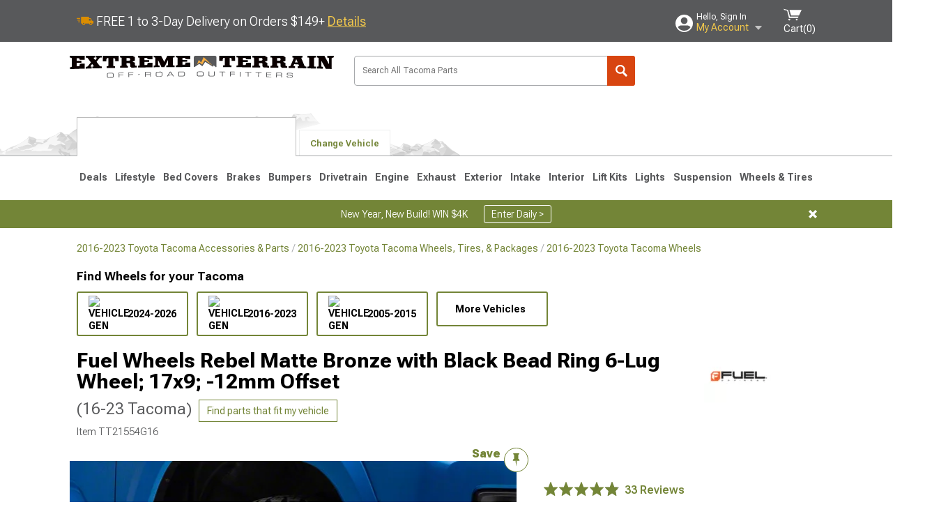

--- FILE ---
content_type: text/html; charset=utf-8
request_url: https://www.extremeterrain.com/fuel-wheels-tacoma-rebel-matte-bronze-black-bead-ring-wheel-17x9-12mm-offset-d68117908445.html
body_size: 45619
content:



<!DOCTYPE html>
<html lang="en">
<head>
    <meta charset="utf-8" />
    <meta http-equiv="X-UA-Compatible" content="IE=edge" />

    <title>Fuel Wheels Tacoma Rebel Matte Bronze with Black Bead Ring 6-Lug Wheel; 17x9; -12mm Offset D68117908445 (16-23 Tacoma) - Free Shipping</title>

    
<!-- Standard PNG favicons -->
<link rel="icon" type="image/png" sizes="16x16"   href="/ClientResources/img/favicons/favicon-16x16.png" />
<link rel="icon" type="image/png" sizes="32x32"   href="/ClientResources/img/favicons/favicon-32x32.png" />
<link rel="icon" type="image/png" sizes="96x96"   href="/ClientResources/img/favicons/favicon-96x96.png" />
<link rel="icon" type="image/png" sizes="128x128" href="/ClientResources/img/favicons/favicon-128x128.png" />
<link rel="icon" type="image/png" sizes="160x160" href="/ClientResources/img/favicons/favicon-160x160.png" />
<link rel="icon" type="image/png" sizes="192x192" href="/ClientResources/img/favicons/favicon-192x192.png" />
<link rel="icon" type="image/png" sizes="194x194" href="/ClientResources/img/favicons/favicon-194x194.png" />
<link rel="icon" type="image/png" sizes="196x196" href="/ClientResources/img/favicons/favicon-196x196.png" />

<!-- Android/Chrome icons -->
<link rel="icon" type="image/png" sizes="192x192" href="/ClientResources/img/favicons/android-chrome-192x192.png" />
<link rel="icon" type="image/png" sizes="512x512" href="/ClientResources/img/favicons/android-chrome-512x512.png" />

<!-- Apple touch icons -->
<link rel="apple-touch-icon" sizes="57x57"   href="/ClientResources/img/favicons/apple-touch-icon-57x57.png" />
<link rel="apple-touch-icon" sizes="60x60"   href="/ClientResources/img/favicons/apple-touch-icon-60x60.png" />
<link rel="apple-touch-icon" sizes="72x72"   href="/ClientResources/img/favicons/apple-touch-icon-72x72.png" />
<link rel="apple-touch-icon" sizes="76x76"   href="/ClientResources/img/favicons/apple-touch-icon-76x76.png" />
<link rel="apple-touch-icon" sizes="114x114" href="/ClientResources/img/favicons/apple-touch-icon-114x114.png" />
<link rel="apple-touch-icon" sizes="120x120" href="/ClientResources/img/favicons/apple-touch-icon-120x120.png" />
<link rel="apple-touch-icon" sizes="144x144" href="/ClientResources/img/favicons/apple-touch-icon-144x144.png" />
<link rel="apple-touch-icon" sizes="152x152" href="/ClientResources/img/favicons/apple-touch-icon-152x152.png" />
<link rel="apple-touch-icon" sizes="167x167" href="/ClientResources/img/favicons/apple-touch-icon-167x167.png" />
<link rel="apple-touch-icon" sizes="180x180" href="/ClientResources/img/favicons/apple-touch-icon-180x180.png" />

<!-- Windows tile settings -->
<meta name="msapplication-TileColor"               content="#da532c" />
<meta name="msapplication-TileImage"               content="/ClientResources/img/favicons/mstile-144x144.png" />
<meta name="msapplication-square70x70logo"         content="/ClientResources/img/favicons/mstile-70x70.png" />
<meta name="msapplication-square150x150logo"       content="/ClientResources/img/favicons/mstile-150x150.png" />
<meta name="msapplication-wide310x150logo"         content="/ClientResources/img/favicons/mstile-310x150.png" />
<meta name="msapplication-square310x310logo"       content="/ClientResources/img/favicons/mstile-310x310.png" />

<!-- Theme color for Chrome/Firefox/Opera -->
<meta name="theme-color"                           content="#da532c" />




    <meta name="description" content="FREE SHIPPING! Fuel Wheels Rebel Matte Bronze with Black Bead Ring 6-Lug Wheel; 17x9; -12mm Offset: Immerse your vehicle in style and elegance with this wheel&#x27;s" />
    <meta name="viewport" content="width=device-width, maximum-scale=1" />
    
    <meta property="og:site_name" content="ExtremeTerrain.com" />
    <meta property="og:type" content="website" />
    <meta property="og:url" content="https://www.extremeterrain.com/fuel-wheels-tacoma-rebel-matte-bronze-black-bead-ring-wheel-17x9-12mm-offset-d68117908445.html" />
    <meta property="og:title" content="Fuel Wheels Tacoma Rebel Matte Bronze with Black Bead Ring 6-Lug Wheel; 17x9; -12mm Offset D68117908445 (16-23 Tacoma) - Free Shipping" />
    <meta name="msvalidate.01" content="6048088C6AB54B0617BAA852B58E7FD2" />
    <link href="https://plus.google.com/114762859616800998930" rel="publisher" />
    <link rel="preconnect" href="https://fonts.googleapis.com">
    <link rel="preconnect" href="https://fonts.gstatic.com" crossorigin>
    <link href="https://fonts.googleapis.com/css2?family=Roboto+Flex:opsz,wght@8..144,100..1000&display=swap" rel="stylesheet">
    <link href="https://fonts.googleapis.com/css2?family=Inter:ital,opsz,wght@0,14..32,100..900;1,14..32,100..900&display=swap" rel="stylesheet">

    <script src="/cdn-cgi/scripts/7d0fa10a/cloudflare-static/rocket-loader.min.js" data-cf-settings="58656464584b4ca28ecf7d58-|49"></script><link href="/bundles/globalless.css?v=526a39233a689eda0a1133065646491c54121284&#xA;" rel="preload stylesheet" as="style" onload="this.rel='stylesheet'" />
    <script src="https://cdnjs.cloudflare.com/ajax/libs/jquery/3.5.1/jquery.min.js" integrity="sha512-bLT0Qm9VnAYZDflyKcBaQ2gg0hSYNQrJ8RilYldYQ1FxQYoCLtUjuuRuZo+fjqhx/qtq/1itJ0C2ejDxltZVFg==" crossorigin="anonymous" type="58656464584b4ca28ecf7d58-text/javascript"></script>
    <script src="https://cdnjs.cloudflare.com/ajax/libs/jquery.gray/1.6.0/js/jquery.gray.min.js" integrity="sha512-YCODGEBK7He0IjHzYTJJlwKCXL8mIiZZn1Mca6ZoGHP+Q4HqxaTEK5Aw/B00KN0vsSLEQbGW2AIOplw9I4iLsA==" crossorigin="anonymous" type="58656464584b4ca28ecf7d58-text/javascript"></script>
    <script src="https://cdnjs.cloudflare.com/ajax/libs/modernizr/2.6.2/modernizr.min.js" integrity="sha512-JynkyJ/1167qkDbZ09NFUGKV3ARgnmySSzQLA1pEAnQuZqPodAD/gNhPkPjtqF5vMp4FPbILFW41Il7Zy3O+Bg==" crossorigin="anonymous" type="58656464584b4ca28ecf7d58-text/javascript"></script>
    <script src="https://cdnjs.cloudflare.com/ajax/libs/jquery.hoverintent/1.10.1/jquery.hoverIntent.min.js" integrity="sha512-gx3WTM6qxahpOC/hBNUvkdZARQ2ObXSp/m+jmsEN8ZNJPymj8/Jamf8+/3kJQY1RZA2DR+KQfT+b3JEB0r9YRg==" crossorigin="anonymous" type="58656464584b4ca28ecf7d58-text/javascript"></script>
    <script src="/bundles/js/librariesdesktop.js?v=526a39233a689eda0a1133065646491c54121284
" type="58656464584b4ca28ecf7d58-text/javascript"></script>
    <script data-cfasync="false" type="text/javascript">
        if (typeof Turn5 === 'undefined') Turn5 = {};
        if (typeof Turn5.Analytics === 'undefined') Turn5.Analytics = {};
        if (typeof Turn5.UserHasTieredPricing === 'undefined') Turn5.UserHasTieredPricing = {};
        if (typeof Turn5.PriceTierDisplayName === 'undefined') Turn5.PriceTierDisplayName = {};
        if (typeof Turn5.PriceTierName === 'undefined') Turn5.PriceTierName = {};
        Turn5.UserHasTieredPricing = false
        Turn5.PriceTierDisplayName = ""
        Turn5.PriceTierName =  ""
    </script>
    
    <meta name="robots" content="index,follow">
    <script src="/cdn-cgi/scripts/7d0fa10a/cloudflare-static/rocket-loader.min.js" data-cf-settings="58656464584b4ca28ecf7d58-|49"></script><link href="/bundles/productdetailsless.css?v=526a39233a689eda0a1133065646491c54121284&#xA;" rel="preload" as="style" onload="this.rel='stylesheet'" />
    <script src="/cdn-cgi/scripts/7d0fa10a/cloudflare-static/rocket-loader.min.js" data-cf-settings="58656464584b4ca28ecf7d58-|49"></script><link href="/bundles/customerphotofeedlessdesktop.css?v=526a39233a689eda0a1133065646491c54121284&#xA;" rel="preload" as="style" onload="this.rel='stylesheet'" />
    <script src="/cdn-cgi/scripts/7d0fa10a/cloudflare-static/rocket-loader.min.js" data-cf-settings="58656464584b4ca28ecf7d58-|49"></script><link href="/bundles/productreviewslessdesktop.css?v=526a39233a689eda0a1133065646491c54121284&#xA;" rel="preload" as="style" onload="this.rel='stylesheet'" />

        <meta property="og:image" content="https://www.extremeterrain.com/image/fuel-wheels-tacoma-rebel-matte-bronze-black-bead-ring-wheel-17x9-12mm-offset-d68117908445.TT21554G16.jpg" />

    <meta name="twitter:card" content="product">
    <meta name="twitter:site" content="&#64;extremeterrain">
    <meta name="twitter:creator" content="&#64;extremeterrain">
    <meta name="twitter:domain" content="extremeterrain.com">
    <meta name="twitter:title" content="Fuel Wheels Rebel Matte Bronze with Black Bead Ring 6-Lug Wheel; 17x9; -12mm Offset (16-23 Tacoma)">
    <meta name="twitter:image" content="https://www.extremeterrain.com/image/fuel-wheels-tacoma-rebel-matte-bronze-black-bead-ring-wheel-17x9-12mm-offset-d68117908445.TT21554G16.jpg">
    <meta name="twitter:description" content="Fuel Wheels Rebel Matte Bronze with Black Bead Ring 6-Lug Wheel; 17x9; -12mm Offset: Immerse your vehicle in style and elegance with this wheel&#x27;s captivating matte black finish. The unique 10-hole design of this Mammoth wheel sets your vehicle apart, making a statement on the road. Whether cruising the city streets or heading out for a weekend escape, this wheel complements a wide range of vehicle styles.The 17x9 Fuel Wheels Rebel Matte Bronze with Black Bead Ring 6-Lug Wheel; 17x9; -12mm Offset is completed in a high quality, bronze finish for an impressive appearance that will make onlookers green with envy. The black bead is a wonderful contrast.One-Piece Cast Wheel. This wheel is manufactured using gravity casting. Gravity casting is the process of pouring molten aluminum alloy into a wheel mold or form and utilizing the earth&#x27;s own gravity to help fill the mold. The result is a strong, durable wheel that has the same good looks as a more expensive wheel, at a fraction of the price.Application: This Fuel Wheels Rebel Matte Bronze with Black Bead Ring 6-Lug Wheel; 17x9; -12mm Offset, with a backspace of 4.528 Inch and bolt pattern of 6 x 139.7mm (6 x 5.5-Inch), ensures driving stability and optimal alignment. Designed to fit 2003-2009 4Runner, it is a perfect match for those seeking a blend of style and functionality. Sold individually." />
    <meta name="twitter:label1" content="PRICE">
    <meta name="twitter:data1" content="381">
    <meta name="twitter:label2" content="BRAND">
        <meta name="twitter:data2" content="Fuel Wheels">
    <link rel="preload" as="image" href="https://www.extremeterrain.com/image/fuel-wheels-tacoma-rebel-matte-bronze-black-bead-ring-wheel-17x9-12mm-offset-d68117908445.TT21554G16.jpg?obj=car&amp;fit=fit,1&amp;wid=640&amp;hei=480&amp;sharpen=1" fetchpriority="high">
    <script type="58656464584b4ca28ecf7d58-text/javascript">var _affirm_config = {
public_api_key: 'AGP1QUFGE8PZH3TT',
script: 'https://cdn1.affirm.com/js/v2/affirm.js'
};
(function (l, g, m, e, a, f, b) { var d, c = l[m] || {}, h = document.createElement(f), n = document.getElementsByTagName(f)[0], k = function (a, b, c) { return function () { a[b]._.push([c, arguments]) } }; c[e] = k(c, e, "set"); d = c[e]; c[a] = {}; c[a]._ = []; d._ = []; c[a][b] = k(c, a, b); a = 0; for (b = "set add save post open empty reset on off trigger ready setProduct".split(" ") ; a < b.length; a++) d[b[a]] = k(c, e, b[a]); a = 0; for (b = ["get", "token", "url", "items"]; a < b.length; a++) d[b[a]] = function () { }; h.async = !0; h.src = g[f]; n.parentNode.insertBefore(h, n); delete g[f]; d(g); l[m] = c })(window, _affirm_config, "affirm", "checkout", "ui", "script", "ready");
</script>

    

    <!-- begin Convert Experiences code--><script type="58656464584b4ca28ecf7d58-text/javascript" src="//cdn-4.convertexperiments.com/v1/js/10047477-10048657.js?environment=production"></script><!-- end Convert Experiences code -->



    <link rel="canonical" href="https://www.extremeterrain.com/fuel-wheels-tacoma-rebel-matte-bronze-black-bead-ring-wheel-17x9-12mm-offset-d68117908445.html" />

</head>
<body class=" ">
        <div class="FitmentWizardBaseContainer"
            vehiclegroupid="32"
            vehicletypeid="8"
            apiurl="https://api.extremeterrain.com/"
            sitetheme="ExtremeTerrain">
        </div>
        <div class="FitmentWizardFlyoutContainer"
            apiurl="https://api.extremeterrain.com/"
            sitetheme="ExtremeTerrain"
            autoplicityurl="https://api.autoplicity.com/embed/"
            isgenericvehiclepage="isgenericvehiclepage">
        </div>


    <script type="58656464584b4ca28ecf7d58-text/javascript">
    if (typeof Turn5 === 'undefined') Turn5 = {};
    if (typeof Turn5.Analytics === 'undefined') Turn5.Analytics = {};
    function _loadTagManager(dataLayerVar, id) {
        window[dataLayerVar] = window[dataLayerVar] || [];
        window[dataLayerVar].push({
            'gtm.start': new Date().getTime(),
            event: 'gtm.js'
        });
        var gtmScript = document.createElement('script');
        gtmScript.async = true;
        gtmScript.src = '//www.googletagmanager.com/gtm.js?id=' + id + '&l=' + dataLayerVar;
        document.getElementsByTagName('head')[0].appendChild(gtmScript);
    }
    if (!window.coreDataLayer) _loadTagManager('coreDataLayer', 'GTM-WR85Z8');
</script>

    <div id="page" class="page_container">
        





<header class="">
    <section class="upper_stripe_container">
        <div class="container">
            <div class="pull_left free_shipping">
                

<div>
    
<p><img style="vertical-align: middle;" src="/ClientResources/img/fast_ship.svg" /> <span style="vertical-align: middle;">FREE 1 to 3-Day Delivery on Orders $149+ <a class="text_link" href="/Customer-Service-Pages/Shipping/">Details</a> </span></p>
</div>


            </div>

            <div class="mini_nav pull_right ">
                <ul>
                        <li class="my_account_trigger_container">
                            <a href="#" title="Log in" class="my_account_trigger">
                                <svg viewBox="0 0 48 48" fill="none" xmlns="http://www.w3.org/2000/svg">
                                    <path fill-rule="evenodd" clip-rule="evenodd" d="M24 48C37.2562 48 48 37.2562 48 24C48 10.7438 37.2562 0 24 0C10.7438 0 0 10.7438 0 24C0 37.2562 10.7438 48 24 48ZM24 25.8455C29.0973 25.8455 33.2318 21.7132 33.2318 16.6159C33.2318 11.5165 29.0973 7.3841 24 7.3841C18.9027 7.3841 14.7682 11.5164 14.7682 16.6159C14.7682 21.7132 18.9027 25.8455 24 25.8455ZM6.6314 34.53C10.1926 40.391 16.6397 44.3091 24 44.3091C31.3603 44.3091 37.8078 40.3909 41.3686 34.53C41.347 34.3678 41.2842 34.2098 41.1739 34.0735C38.8978 31.2285 35.2957 29.5388 30.4622 29.5388H17.5372C12.7039 29.5388 9.10188 31.2285 6.8255 34.0735C6.71516 34.2098 6.65242 34.3678 6.63078 34.53H6.6314Z" fill="#ffffff" />
                                </svg>
                                <div class="text_container">
                                    <span class="greeting">Hello, Sign In</span>
                                    <span class="polygon">My Account</span>
                                </div>
                            </a>
                            


<div class="quick_action_container">
    <ul class="menu_list">
        <li>
                <a href="https://www.extremeterrain.com/login.html?returnurl=/summary.html" title="Log in" data-qatgt="header_login">
                    <svg viewBox="0 0 48 48" fill="none" xmlns="http://www.w3.org/2000/svg">
                        <path fill-rule="evenodd" clip-rule="evenodd" d="M24 48C37.2562 48 48 37.2562 48 24C48 10.7438 37.2562 0 24 0C10.7438 0 0 10.7438 0 24C0 37.2562 10.7438 48 24 48ZM24 25.8455C29.0973 25.8455 33.2318 21.7132 33.2318 16.6159C33.2318 11.5165 29.0973 7.3841 24 7.3841C18.9027 7.3841 14.7682 11.5164 14.7682 16.6159C14.7682 21.7132 18.9027 25.8455 24 25.8455ZM6.6314 34.53C10.1926 40.391 16.6397 44.3091 24 44.3091C31.3603 44.3091 37.8078 40.3909 41.3686 34.53C41.347 34.3678 41.2842 34.2098 41.1739 34.0735C38.8978 31.2285 35.2957 29.5388 30.4622 29.5388H17.5372C12.7039 29.5388 9.10188 31.2285 6.8255 34.0735C6.71516 34.2098 6.65242 34.3678 6.63078 34.53H6.6314Z" fill="#BCBCBC" />
                    </svg>Login to My Account
                </a>
        </li>
        <li>
                <a href="https://orders.extremeterrain.com/" title="Where's my order?">
                    <svg width="24" height="22" viewBox="0 0 24 22" fill="none" xmlns="http://www.w3.org/2000/svg">
                        <path fill-rule="evenodd" clip-rule="evenodd" d="M12.0504 0C12.0993 0.00532387 12.1483 0.0170366 12.1941 0.0340732L23.5745 3.00689H23.5831C23.862 3.07504 24.0409 3.34656 23.9919 3.62871V17.1642C23.9909 17.3953 23.8439 17.5997 23.6256 17.6753L12.177 21.7725C12.0333 21.8279 11.8715 21.8183 11.7341 21.747L11.7 21.7385V21.7299L0.362108 17.6752C0.148085 17.5975 0.00540161 17.3931 0.00433922 17.1641V3.60302C-0.0244102 3.37622 0.0916519 3.15582 0.293961 3.04934H0.302479C0.314192 3.04402 0.325905 3.03763 0.336554 3.03231C0.345072 3.03018 0.35359 3.02698 0.362108 3.02485C0.368496 3.02166 0.373819 3.01847 0.379145 3.01634C0.390858 3.01314 0.402569 3.00995 0.413218 3.00782L11.7937 0.0350015C11.8565 0.011576 11.9236 -0.0001375 11.9896 0.000928309H11.9981C12.0151 -0.00013641 12.0322 -0.00013641 12.0492 0.000928309L12.0504 0ZM11.9992 1.10738L2.72289 3.52657L6.2665 4.42951L14.9552 1.88253L11.9992 1.10738ZM17.008 2.4192L8.32779 4.96618L11.9992 5.90319L21.2671 3.52657L17.008 2.4192ZM1.09583 4.23358V16.781L11.4541 20.4865V6.88284L6.82012 5.69878V9.02105C6.82119 9.16693 6.76476 9.30855 6.66254 9.41183C6.56032 9.51618 6.42083 9.57474 6.27495 9.57474C6.12801 9.57474 5.98851 9.51618 5.88629 9.41183C5.78407 9.30854 5.72764 9.16693 5.72977 9.02105V5.41774L1.09583 4.23358Z" fill="#BCBCBC" />
                    </svg>Where's my order?
                </a>
        </li>
        <li>
                <a href="https://orders.extremeterrain.com/" title="Start a Return">
                    <svg width="24" height="22" viewBox="0 0 24 22" fill="none" xmlns="http://www.w3.org/2000/svg">
                        <path fill-rule="evenodd" clip-rule="evenodd" d="M12.0504 0C12.0993 0.00532387 12.1483 0.0170366 12.1941 0.0340732L23.5745 3.00689H23.5831C23.862 3.07504 24.0409 3.34656 23.9919 3.62871V17.1642C23.9909 17.3953 23.8439 17.5997 23.6256 17.6753L12.177 21.7725C12.0333 21.8279 11.8715 21.8183 11.7341 21.747L11.7 21.7385V21.7299L0.362108 17.6752C0.148085 17.5975 0.00540161 17.3931 0.00433922 17.1641V3.60302C-0.0244102 3.37622 0.0916519 3.15582 0.293961 3.04934H0.302479C0.314192 3.04402 0.325905 3.03763 0.336554 3.03231C0.345072 3.03018 0.35359 3.02698 0.362108 3.02485C0.368496 3.02166 0.373819 3.01847 0.379145 3.01634C0.390858 3.01314 0.402569 3.00995 0.413218 3.00782L11.7937 0.0350015C11.8565 0.011576 11.9236 -0.0001375 11.9896 0.000928309H11.9981C12.0151 -0.00013641 12.0322 -0.00013641 12.0492 0.000928309L12.0504 0ZM11.9992 1.10738L2.72289 3.52657L6.2665 4.42951L14.9552 1.88253L11.9992 1.10738ZM17.008 2.4192L8.32779 4.96618L11.9992 5.90319L21.2671 3.52657L17.008 2.4192ZM1.09583 4.23358V16.781L11.4541 20.4865V6.88284L6.82012 5.69878V9.02105C6.82119 9.16693 6.76476 9.30855 6.66254 9.41183C6.56032 9.51618 6.42083 9.57474 6.27495 9.57474C6.12801 9.57474 5.98851 9.51618 5.88629 9.41183C5.78407 9.30854 5.72764 9.16693 5.72977 9.02105V5.41774L1.09583 4.23358Z" fill="#BCBCBC" />
                    </svg>Start a Return
                </a>
        </li>
        <li>
            <a href="/saved-for-later.html" title="View your Build Lists" data-qatgt="header_sfl">
                <svg xmlns="http://www.w3.org/2000/svg" viewBox="0 0 10 20.72">
                    <path fill="#BCBCBC" d="M8.08,8.63V2.76C8.08,2,9.58,2.1,9.58,0H.38c0,2.1,1.54,2,1.54,2.76V8.63C1.23,8.63,0,9.43,0,11.85H10C10,9.43,8.77,8.63,8.08,8.63Z"></path>
                    <polygon fill="#BCBCBC" points="4.97 20.72 4 11.85 5.95 11.85 4.97 20.72"></polygon>
                </svg>Saved Products
            </a>
        </li>
        <li>
            <a href="https://servicecenter.extremeterrain.com/hc/en-us" title="FAQ">
                <svg width="24" height="23" viewBox="0 0 24 23" fill="none" xmlns="http://www.w3.org/2000/svg">
                    <mask id="path-1-inside-1" fill="#BCBCBC">
                        <path fill-rule="evenodd" clip-rule="evenodd" d="M3 0C1.34315 0 0 1.34315 0 3V14.5385C0 16.1953 1.34315 17.5385 3 17.5385H8.26943L11.134 22.5C11.5189 23.1667 12.4811 23.1667 12.866 22.5L15.7306 17.5385H21C22.6569 17.5385 24 16.1953 24 14.5385V3C24 1.34315 22.6569 0 21 0H3Z" />
                    </mask>
                    <path d="M8.26943 17.5385L10.0015 16.5385C9.64422 15.9197 8.98396 15.5385 8.26943 15.5385V17.5385ZM11.134 22.5L9.40192 23.5L11.134 22.5ZM12.866 22.5L14.5981 23.5L12.866 22.5ZM15.7306 17.5385V15.5385C15.016 15.5385 14.3558 15.9197 13.9985 16.5385L15.7306 17.5385ZM2 3C2 2.44772 2.44772 2 3 2V-2C0.238575 -2 -2 0.238578 -2 3H2ZM2 14.5385V3H-2V14.5385H2ZM3 15.5385C2.44772 15.5385 2 15.0907 2 14.5385H-2C-2 17.2999 0.238577 19.5385 3 19.5385V15.5385ZM8.26943 15.5385H3V19.5385H8.26943V15.5385ZM12.866 21.5L10.0015 16.5385L6.53738 18.5385L9.40192 23.5L12.866 21.5ZM11.134 21.5C11.5189 20.8333 12.4811 20.8333 12.866 21.5L9.40192 23.5C10.5566 25.5 13.4434 25.5 14.5981 23.5L11.134 21.5ZM13.9985 16.5385L11.134 21.5L14.5981 23.5L17.4626 18.5385L13.9985 16.5385ZM21 15.5385H15.7306V19.5385H21V15.5385ZM22 14.5385C22 15.0907 21.5523 15.5385 21 15.5385V19.5385C23.7614 19.5385 26 17.2999 26 14.5385H22ZM22 3V14.5385H26V3H22ZM21 2C21.5523 2 22 2.44772 22 3H26C26 0.238577 23.7614 -2 21 -2V2ZM3 2H21V-2H3V2Z" fill="#BCBCBC" mask="url(#path-1-inside-1)" />
                    <path d="M10.831 11.367H12.8981V10.8325C12.8981 10.5512 13.0407 10.4106 13.3258 10.4106H13.4541C14.7942 10.4106 15.6923 9.5244 15.6923 8.2022V6.82374C15.6923 5.50154 14.7942 4.61539 13.4541 4.61539H10.5316C9.20582 4.61539 8.30769 5.50154 8.30769 6.82374V7.70989H10.3748V6.79561C10.3748 6.51429 10.5174 6.37363 10.8025 6.37363H13.1975C13.4826 6.37363 13.6252 6.51429 13.6252 6.79561V8.23033C13.6252 8.51165 13.4826 8.65231 13.1975 8.65231H13.0549C11.7291 8.65231 10.831 9.53846 10.831 10.8607V11.367ZM12.8981 12.422H10.831V14.4615H12.8981V12.422Z" fill="#BCBCBC" />
                </svg>Got questions? (FAQs)
            </a>
        </li>
        <li>
            <a href="https://servicecenter.extremeterrain.com/hc/en-us" title="Customer Service">
                <svg width="24" height="23" viewBox="0 0 24 23" fill="none" xmlns="http://www.w3.org/2000/svg">
                    <mask id="path-1-inside-1" fill="#BCBCBC">
                        <path fill-rule="evenodd" clip-rule="evenodd" d="M3 0C1.34315 0 0 1.34315 0 3V14.5385C0 16.1953 1.34315 17.5385 3 17.5385H8.26943L11.134 22.5C11.5189 23.1667 12.4811 23.1667 12.866 22.5L15.7306 17.5385H21C22.6569 17.5385 24 16.1953 24 14.5385V3C24 1.34315 22.6569 0 21 0H3Z" />
                    </mask>
                    <path d="M8.26943 17.5385L10.0015 16.5385C9.64422 15.9197 8.98396 15.5385 8.26943 15.5385V17.5385ZM11.134 22.5L9.40192 23.5L11.134 22.5ZM12.866 22.5L14.5981 23.5L12.866 22.5ZM15.7306 17.5385V15.5385C15.016 15.5385 14.3558 15.9197 13.9985 16.5385L15.7306 17.5385ZM2 3C2 2.44772 2.44772 2 3 2V-2C0.238575 -2 -2 0.238578 -2 3H2ZM2 14.5385V3H-2V14.5385H2ZM3 15.5385C2.44772 15.5385 2 15.0907 2 14.5385H-2C-2 17.2999 0.238577 19.5385 3 19.5385V15.5385ZM8.26943 15.5385H3V19.5385H8.26943V15.5385ZM12.866 21.5L10.0015 16.5385L6.53738 18.5385L9.40192 23.5L12.866 21.5ZM11.134 21.5C11.5189 20.8333 12.4811 20.8333 12.866 21.5L9.40192 23.5C10.5566 25.5 13.4434 25.5 14.5981 23.5L11.134 21.5ZM13.9985 16.5385L11.134 21.5L14.5981 23.5L17.4626 18.5385L13.9985 16.5385ZM21 15.5385H15.7306V19.5385H21V15.5385ZM22 14.5385C22 15.0907 21.5523 15.5385 21 15.5385V19.5385C23.7614 19.5385 26 17.2999 26 14.5385H22ZM22 3V14.5385H26V3H22ZM21 2C21.5523 2 22 2.44772 22 3H26C26 0.238577 23.7614 -2 21 -2V2ZM3 2H21V-2H3V2Z" fill="#BCBCBC" mask="url(#path-1-inside-1)" />
                    <path d="M10.831 11.367H12.8981V10.8325C12.8981 10.5512 13.0407 10.4106 13.3258 10.4106H13.4541C14.7942 10.4106 15.6923 9.5244 15.6923 8.2022V6.82374C15.6923 5.50154 14.7942 4.61539 13.4541 4.61539H10.5316C9.20582 4.61539 8.30769 5.50154 8.30769 6.82374V7.70989H10.3748V6.79561C10.3748 6.51429 10.5174 6.37363 10.8025 6.37363H13.1975C13.4826 6.37363 13.6252 6.51429 13.6252 6.79561V8.23033C13.6252 8.51165 13.4826 8.65231 13.1975 8.65231H13.0549C11.7291 8.65231 10.831 9.53846 10.831 10.8607V11.367ZM12.8981 12.422H10.831V14.4615H12.8981V12.422Z" fill="#BCBCBC" />
                </svg>Customer Service
            </a>
        </li>
    </ul>
    <div class="button_container">
            <a href="https://www.extremeterrain.com/login.html?returnurl=/summary.html" class="login" title="View Your Account" data-qatgt="header_login">
                Sign In
            </a>
            <p>New Customer? <a href="https://www.extremeterrain.com/login.html?returnurl=/summary.html&amp;createaccount=1" class="text_link" title="Create Account">Start Here</a></p>
    </div>
</div>
                        </li>
                    <li class="cart_container">
                        <a href="/shopping-cart.html" data-can-show="false" class="cart_trigger" title="View your Shopping Cart" data-qatgt="header_cart">
                            <svg xmlns="http://www.w3.org/2000/svg" viewBox="0 0 25 16" enable-background="new 0 0 25 16">
                                <g fill="#ffffff">
                                    <path d="m6.4 1.6l-6.4-1.6.9 1.5 4.1 1 2.6 10.1h.4 1.2 10.7l.8-1.9h-11.9z" />
                                    <path d="m8.2 1.4l2.2 7.8h10.9l3.7-7.8z" />
                                    <ellipse cx="8" cy="14.8" rx="1.3" ry="1.2" />
                                    <ellipse cx="18.2" cy="14.8" rx="1.3" ry="1.2" />
                                </g>
                            </svg>
                            <span>
                                Cart(<span class="cart_count">0</span>)
                            </span>
                        </a>
                        

<div class="mini_cart">
    <ul>
    </ul>
    <div class="button_container">
        <a class="alt_btn secondary" href="/shopping-cart.html" title="View your Shopping Cart">View Cart (<span class="cart_count">0</span>)</a>
    </div>
</div>
                    </li>
                </ul>
            </div>
        </div>
    </section>
    <section class="container global ">
        <a href="/?VehicleGroup=32" class="text_replace logo" title="ExtremeTerrain.com" data-qatgt='site_logo'>ExtremeTerrain.com</a>
            <div class="search_form_container pull_right">
                <div class="search_form header_search">

                    <script src="/bundles/js/sitesearchcardcontainerbundle.js?v=526a39233a689eda0a1133065646491c54121284
" type="58656464584b4ca28ecf7d58-text/javascript"></script>
                    <div class="sites_search_card_container">
                        <div id="SiteSearchCardContainer"
                            vehiclegroup="32"
                            vehicletype="8"
                            sitetheme="XT"></div>
                    </div>

<form action="/search" data-form-type="TopNavSearch" id="search" method="get">                        <span class="header_search_input_container">
                            <input autocomplete="off" autocorrect="off" id="keywords" maxlength="256" name="keywords" placeholder="Search All Tacoma Parts" spellcheck="false" type="text" value="" />
                        </span>
<input id="generationId" name="generationId" type="hidden" value="" /><input id="vehicleGroup" name="vehicleGroup" type="hidden" value="32" /><input id="vehicleType" name="vehicleType" type="hidden" value="8" />                        <span class="clear_search hidden"></span>
<button type="submit">Search</button>                        <ul class="autocomplete"></ul>
</form>                </div>
            </div>
                 <div id="salesTechStripeContainer"
                 style="width:243.88px; min-width:243.88px; height:98px; flex:0 0 243.88px;"
                 data-sitetheme="ExtremeTerrain"
                 data-vehicledisplayname="Tacoma"
                 data-assist-id=""
                 data-hours-text=" M-F 8:30A-11P ET, Sat-Sun 8:30A-9P ET">
            </div>
<script src="/bundles/js/salestechstripecontainerbundle.js?v=526a39233a689eda0a1133065646491c54121284
" type="58656464584b4ca28ecf7d58-text/javascript"></script>    </section>

        <section class="container tabs_container">
            <img src="/ClientResources/img/mountains_d.png" class="bg-image adjusted" alt="Logo Image" />
            <ul class="tabs">
                    <li class="persistent_module_container ">
                        <div class="persistent_container PersistentModuleCardContainer"
                            modelgroupid="32"
                            modelid="8"
                            apiurl="https://api.extremeterrain.com/"
                            sitetheme="ExtremeTerrain">
                        </div>
                    </li>
                        <li class="change_vehicle_trigger">
                            <a href="#">
                                <span>Change Vehicle</span>
                            </a>
                        </li>
            </ul>
        </section>

        <section class="gen_select_container">
            <div class="container">
                <ul class="row gen_select_menu">
                    

        <li class="col_2">
            <a href="/tacoma-accessories-parts-2024.html" class="">
                <p class="generation" data-image-url="https://www.extremeterrain.com/image/Gen_Tacoma_2024">2024-2026</p>
            </a>
        </li>
        <li class="col_2">
            <a href="/2016-2019-toyota-tacoma-accessories-parts.html" class="">
                <p class="generation" data-image-url="https://www.extremeterrain.com/image/Gen_Tacoma_2016">2016-2023</p>
            </a>
        </li>
        <li class="col_2">
            <a href="/2005-2015-toyota-tacoma-accessories-parts.html" class="">
                <p class="generation" data-image-url="https://www.extremeterrain.com/image/Gen_Tacoma_2005">2005-2015</p>
            </a>
        </li>

                </ul>
                <nav class="tier_one">

                    


    <ul class="nav_first_tier">

            <li>
                <a href="/tacoma-specials.html" title="Deals">
                    Deals
                </a>
                <div class="nav_second_tier position_1 ">
                        <div class="single_items_container column_1">
                                <span class="single_item">
                                    <a href="/best-sellers.html" title="Most Popular">Most Popular</a>
                                </span>
                                <span class="single_item">
                                    <a href="/xt-clearance-parts.html" title="Clearance">Clearance</a>
                                </span>
                                <span class="single_item">
                                    <a href="/just-reduced.html" title="Just Reduced!">Just Reduced!</a>
                                </span>
                                <span class="single_item">
                                    <a href="/military-first-responders.html" title="Military, Medical &amp; First Responder Program">Military, Medical &amp; First Responder Program</a>
                                </span>
                                <span class="single_item">
                                    <a href="/xt-new-products.html" title="New Products">New Products</a>
                                </span>
                                <span class="single_item">
                                    <a href="/xt-open-box.html" title="Open Box">Open Box</a>
                                </span>
                                <span class="single_item">
                                    <a href="/tacoma-all-rebates.html" title="Rebates">Rebates</a>
                                </span>
                                <span class="single_item">
                                    <a href="/extreme-terrain-brands.html" title="Shop by Brands">Shop by Brands</a>
                                </span>
                        </div>   
                    <div class="fade_effect"></div>
                    <div class="shop_all_container">
                        <a href="/tacoma-specials.html" data-link-type='shop_all_category' title="Shop All Deals">Shop All Deals</a>
                        <span class="shop_all_arrow"></span>
                    </div>
                </div>
            </li>
            <li>
                <a href="/tacoma-tools-gifts.html" title="Lifestyle">
                    Lifestyle
                </a>
                <div class="nav_second_tier position_2 ">
                        <div class="single_items_container column_2">
                                <span class="single_item">
                                    <a href="/tacoma-air-horns.html" title="Air Horns">Air Horns</a>
                                </span>
                                <span class="single_item">
                                    <a href="/tacoma-apparel.html" title="Apparel">Apparel</a>
                                </span>
                                <span class="single_item">
                                    <a href="/tacoma-automotive-detailing.html" title="Automotive Detailing">Automotive Detailing</a>
                                </span>
                                <span class="single_item">
                                    <a href="/tacoma-backup-camera-systems.html" title="Backup Camera Systems">Backup Camera Systems</a>
                                </span>
                                <span class="single_item">
                                    <a href="/tacoma-automotive-cameras.html" title="Cameras &amp; Accessories">Cameras &amp; Accessories</a>
                                </span>
                                <span class="single_item">
                                    <a href="/tacoma-collectibles.html" title="Collectibles">Collectibles</a>
                                </span>
                                <span class="single_item">
                                    <a href="/tacoma-gift-cards.html" title="Gift Cards">Gift Cards</a>
                                </span>
                                <span class="single_item">
                                    <a href="/tacoma-license-plates-frames.html" title="License Plates &amp; Frames">License Plates &amp; Frames</a>
                                </span>
                                <span class="single_item">
                                    <a href="/tacoma-onboard-air.html" title="Onboard Air">Onboard Air</a>
                                </span>
                                <span class="single_item">
                                    <a href="/tacoma-paints-coatings.html" title="Paints &amp; Coatings">Paints &amp; Coatings</a>
                                </span>
                                <span class="single_item">
                                    <a href="/tacoma-pet-accessories.html" title="Pet Accessories">Pet Accessories</a>
                                </span>
                                <span class="single_item">
                                    <a href="/tacoma-camping-gear.html" title="Roof Top Tents &amp; Camping Gear">Roof Top Tents &amp; Camping Gear</a>
                                </span>
                                <span class="single_item">
                                    <a href="/tacoma-safety-gear-equipment.html" title="Safety Gear &amp; Equipment">Safety Gear &amp; Equipment</a>
                                </span>
                                <span class="single_item">
                                    <a href="/tacoma-specialty-tools-maintenance.html" title="Specialty Tools &amp; Maintenance">Specialty Tools &amp; Maintenance</a>
                                </span>
                                <span class="single_item">
                                    <a href="/tacoma-sun-shields.html" title="Sun Shade and Windshield Tint">Sun Shade and Windshield Tint</a>
                                </span>
                                <span class="single_item">
                                    <a href="/tacoma-truck-covers.html" title="Truck Covers &amp; Bra">Truck Covers &amp; Bra</a>
                                </span>
                        </div>   
                    <div class="fade_effect"></div>
                    <div class="shop_all_container">
                        <a href="/tacoma-tools-gifts.html" data-link-type='shop_all_category' title="Shop All Lifestyle">Shop All Lifestyle</a>
                        <span class="shop_all_arrow"></span>
                    </div>
                </div>
            </li>
            <li>
                <a href="/tacoma-bedcovers.html" title="Bed Covers">
                    Bed Covers
                </a>
                <div class="nav_second_tier position_1 ">
                        <div class="single_items_container column_1">
                                <span class="single_item">
                                    <a href="/tacoma-bed-covers.html" title="Bed Covers &amp; Tonneau Covers">Bed Covers &amp; Tonneau Covers</a>
                                </span>
                        </div>   
                    <div class="fade_effect"></div>
                    <div class="shop_all_container">
                        <a href="/tacoma-bedcovers.html" data-link-type='shop_all_category' title="Shop All Bed Covers">Shop All Bed Covers</a>
                        <span class="shop_all_arrow"></span>
                    </div>
                </div>
            </li>
            <li>
                <a href="/tacoma-brakes.html" title="Brakes">
                    Brakes
                </a>
                <div class="nav_second_tier position_1 ">
                        <div class="single_items_container column_1">
                                <span class="single_item">
                                    <a href="/tacoma-big-brake-kits.html" title="Big Brake Kits">Big Brake Kits</a>
                                </span>
                                <span class="single_item">
                                    <a href="/tacoma-brake-components.html" title="Brake Components &amp; Hardware">Brake Components &amp; Hardware</a>
                                </span>
                                <span class="single_item">
                                    <a href="/tacoma-brake-pads.html" title="Brake Pads">Brake Pads</a>
                                </span>
                                <span class="single_item">
                                    <a href="/tacoma-brake-pad-rotor-kits.html" title="Brake Rotor &amp; Pad Kits">Brake Rotor &amp; Pad Kits</a>
                                </span>
                                <span class="single_item">
                                    <a href="/tacoma-brake-rotors.html" title="Brake Rotors">Brake Rotors</a>
                                </span>
                                <span class="single_item">
                                    <a href="/tacoma-caliper-covers.html" title="Caliper Covers">Caliper Covers</a>
                                </span>
                        </div>   
                    <div class="fade_effect"></div>
                    <div class="shop_all_container">
                        <a href="/tacoma-brakes.html" data-link-type='shop_all_category' title="Shop All Brakes">Shop All Brakes</a>
                        <span class="shop_all_arrow"></span>
                    </div>
                </div>
            </li>
            <li>
                <a href="/tacoma-bumpers.html" title="Bumpers">
                    Bumpers
                </a>
                <div class="nav_second_tier position_1 ">
                        <div class="single_items_container column_1">
                                <span class="single_item">
                                    <a href="/tacoma-front-bumpers.html" title="Front Bumpers">Front Bumpers</a>
                                </span>
                                <span class="single_item">
                                    <a href="/tacoma-rear-bumpers.html" title="Rear Bumpers">Rear Bumpers</a>
                                </span>
                                <span class="single_item">
                                    <a href="/tacoma-snow-plows.html" title="Snow Plows">Snow Plows</a>
                                </span>
                                <span class="single_item">
                                    <a href="/tacoma-tire-carriers.html" title="Tire Carriers">Tire Carriers</a>
                                </span>
                                <span class="single_item">
                                    <a href="/tacoma-tire-covers.html" title="Tire Covers ">Tire Covers </a>
                                </span>
                                <span class="single_item">
                                    <a href="/tacoma-receiver-hitches.html" title="Towing &amp; Hitches">Towing &amp; Hitches</a>
                                </span>
                        </div>   
                    <div class="fade_effect"></div>
                    <div class="shop_all_container">
                        <a href="/tacoma-bumpers.html" data-link-type='shop_all_category' title="Shop All Bumpers">Shop All Bumpers</a>
                        <span class="shop_all_arrow"></span>
                    </div>
                </div>
            </li>
            <li>
                <a href="/tacoma-drivetrain.html" title="Drivetrain">
                    Drivetrain
                </a>
                <div class="nav_second_tier position_1 ">
                        <div class="single_items_container column_1">
                                <span class="single_item">
                                    <a href="/tacoma-axles-hubs.html" title="Axles">Axles</a>
                                </span>
                                <span class="single_item">
                                    <a href="/tacoma-clutch-kits-accessories.html" title="Clutches &amp; Clutch Accessories">Clutches &amp; Clutch Accessories</a>
                                </span>
                                <span class="single_item">
                                    <a href="/tacoma-differential-accessories.html" title="Differential Accessories">Differential Accessories</a>
                                </span>
                                <span class="single_item">
                                    <a href="/tacoma-differentials.html" title="Differentials">Differentials</a>
                                </span>
                                <span class="single_item">
                                    <a href="/tacoma-driveshafts.html" title="Driveshafts">Driveshafts</a>
                                </span>
                                <span class="single_item">
                                    <a href="/tacoma-hubs-bearings.html" title="Hubs &amp; Bearings">Hubs &amp; Bearings</a>
                                </span>
                                <span class="single_item">
                                    <a href="/tacoma-ring-pinion.html" title="Ring &amp; Pinion Gears">Ring &amp; Pinion Gears</a>
                                </span>
                                <span class="single_item">
                                    <a href="/tacoma-transmission-transfer-case.html" title="Transmission &amp; Transfer Case">Transmission &amp; Transfer Case</a>
                                </span>
                        </div>   
                    <div class="fade_effect"></div>
                    <div class="shop_all_container">
                        <a href="/tacoma-drivetrain.html" data-link-type='shop_all_category' title="Shop All Drivetrain">Shop All Drivetrain</a>
                        <span class="shop_all_arrow"></span>
                    </div>
                </div>
            </li>
            <li>
                <a href="/tacoma-engine.html" title="Engine">
                    Engine
                </a>
                <div class="nav_second_tier position_2 ">
                        <div class="single_items_container column_2">
                                <span class="single_item">
                                    <a href="/tacoma-air-oil-fuel-filters.html" title="Air, Oil, &amp; Fuel Filters">Air, Oil, &amp; Fuel Filters</a>
                                </span>
                                <span class="single_item">
                                    <a href="/tacoma-cold-air-intakes-tuners.html" title="Cold Air Intake &amp; Tuner Kits">Cold Air Intake &amp; Tuner Kits</a>
                                </span>
                                <span class="single_item">
                                    <a href="/tacoma-cold-air-intakes-filters.html" title="Cold Air Intakes">Cold Air Intakes</a>
                                </span>
                                <span class="single_item">
                                    <a href="/tacoma-ecus-engine-management-systems.html" title="ECUs &amp; Engine Management Systems">ECUs &amp; Engine Management Systems</a>
                                </span>
                                <span class="single_item">
                                    <a href="/tacoma-engine-transmission-mounts.html" title="Engine &amp; Transmission Mounts">Engine &amp; Transmission Mounts</a>
                                </span>
                                <span class="single_item">
                                    <a href="/tacoma-engine-components.html" title="Engine Components">Engine Components</a>
                                </span>
                                <span class="single_item">
                                    <a href="/tacoma-radiators-engine-cooling.html" title="Engine Cooling">Engine Cooling</a>
                                </span>
                                <span class="single_item">
                                    <a href="/tacoma-engine-dressup.html" title="Engine Dressup">Engine Dressup</a>
                                </span>
                                <span class="single_item">
                                    <a href="/tacoma-exhaust.html" title="Exhaust">Exhaust</a>
                                </span>
                                <span class="single_item">
                                    <a href="/tacoma-fabrication-parts.html" title="Fabrication Parts &amp; Accessories">Fabrication Parts &amp; Accessories</a>
                                </span>
                                <span class="single_item">
                                    <a href="/tacoma-fuel-system-parts.html" title="Fuel System Parts">Fuel System Parts</a>
                                </span>
                                <span class="single_item">
                                    <a href="/tacoma-gaskets-seals.html" title="Gaskets &amp; Seals">Gaskets &amp; Seals</a>
                                </span>
                                <span class="single_item">
                                    <a href="/tacoma-ignition-parts.html" title="Ignition Parts">Ignition Parts</a>
                                </span>
                                <span class="single_item">
                                    <a href="/tacoma-mass-air-flow-meters.html" title="Mass Air Flow Meters">Mass Air Flow Meters</a>
                                </span>
                                <span class="single_item">
                                    <a href="/tacoma-nitrous-kits.html" title="Nitrous Kits">Nitrous Kits</a>
                                </span>
                                <span class="single_item">
                                    <a href="/tacoma-oil-fluids.html" title="Oil &amp; Engine Fluids">Oil &amp; Engine Fluids</a>
                                </span>
                                <span class="single_item">
                                    <a href="/tacoma-oil-catch-cans.html" title="Oil Catch Cans">Oil Catch Cans</a>
                                </span>
                                <span class="single_item">
                                    <a href="/tacoma-power-packages.html" title="Power Packages">Power Packages</a>
                                </span>
                                <span class="single_item">
                                    <a href="/tacoma-pulleys.html" title="Pulleys">Pulleys</a>
                                </span>
                                <span class="single_item">
                                    <a href="/tacoma-remote-start-keyless-entry-alarm.html" title="Remote Start, Keyless Entry, &amp; Alarm">Remote Start, Keyless Entry, &amp; Alarm</a>
                                </span>
                                <span class="single_item">
                                    <a href="/tacoma-snorkels.html" title="Snorkels">Snorkels</a>
                                </span>
                                <span class="single_item">
                                    <a href="/tacoma-supercharger-kits.html" title="Supercharger Kits &amp; Accessories">Supercharger Kits &amp; Accessories</a>
                                </span>
                                <span class="single_item">
                                    <a href="https://www.extremeterrain.com/tacoma-throttle-body-spacers.html" title="Throttle Bodies &amp; Accessories">Throttle Bodies &amp; Accessories</a>
                                </span>
                                <span class="single_item">
                                    <a href="/tacoma-throttle-enhancement.html" title="Throttle Enhancement">Throttle Enhancement</a>
                                </span>
                                <span class="single_item">
                                    <a href="/tacoma-turbocharger-kits.html" title="Turbocharger Kits &amp; Accessories">Turbocharger Kits &amp; Accessories</a>
                                </span>
                        </div>   
                    <div class="fade_effect"></div>
                    <div class="shop_all_container">
                        <a href="/tacoma-engine.html" data-link-type='shop_all_category' title="Shop All Engine">Shop All Engine</a>
                        <span class="shop_all_arrow"></span>
                    </div>
                </div>
            </li>
            <li>
                <a href="/tacoma-exhaust.html" title="Exhaust">
                    Exhaust
                </a>
                <div class="nav_second_tier position_1 ">
                        <div class="single_items_container column_1">
                                <span class="single_item">
                                    <a href="/tacoma-catalytic-converters.html" title="Catalytic Converters">Catalytic Converters</a>
                                </span>
                                <span class="single_item">
                                    <a href="/tacoma-exhaust-accessories.html" title="Exhaust Accessories">Exhaust Accessories</a>
                                </span>
                                <span class="single_item">
                                    <a href="/tacoma-exhaust-systems.html" title="Exhaust Systems">Exhaust Systems</a>
                                </span>
                                <span class="single_item">
                                    <a href="/tacoma-exhaust-tips.html" title="Exhaust Tips">Exhaust Tips</a>
                                </span>
                                <span class="single_item">
                                    <a href="/tacoma-header-mid-pipe-kits.html" title="Header &amp; Mid-Pipe Kits">Header &amp; Mid-Pipe Kits</a>
                                </span>
                                <span class="single_item">
                                    <a href="/tacoma-headers.html" title="Headers">Headers</a>
                                </span>
                                <span class="single_item">
                                    <a href="/tacoma-mid-pipes.html" title="Mid-Pipes">Mid-Pipes</a>
                                </span>
                                <span class="single_item">
                                    <a href="/tacoma-mufflers.html" title="Mufflers">Mufflers</a>
                                </span>
                                <span class="single_item">
                                    <a href="/tacoma-oxygen-sensors.html" title="Oxygen Sensors">Oxygen Sensors</a>
                                </span>
                        </div>   
                    <div class="fade_effect"></div>
                    <div class="shop_all_container">
                        <a href="/tacoma-exhaust.html" data-link-type='shop_all_category' title="Shop All Exhaust">Shop All Exhaust</a>
                        <span class="shop_all_arrow"></span>
                    </div>
                </div>
            </li>
            <li>
                <a href="/tacoma-exterior.html" title="Exterior">
                    Exterior
                </a>
                <div class="nav_second_tier position_4 ">
                        <div class="single_items_container column_4">
                                <span class="single_item">
                                    <a href="/tacoma-antennas.html" title="Antennas">Antennas</a>
                                </span>
                                <span class="single_item">
                                    <a href="/tacoma-armor-skid-plates.html" title="Armor &amp; Skid Plates">Armor &amp; Skid Plates</a>
                                </span>
                                <span class="single_item">
                                    <a href="/tacoma-bed-tailgate-steps.html" title="Bed &amp; Tailgate Steps">Bed &amp; Tailgate Steps</a>
                                </span>
                                <span class="single_item">
                                    <a href="/tacoma-bed-accessories.html" title="Bed Accessories">Bed Accessories</a>
                                </span>
                                <span class="single_item">
                                    <a href="/tacoma-bed-covers.html" title="Bed Covers &amp; Tonneau Covers">Bed Covers &amp; Tonneau Covers</a>
                                </span>
                                <span class="single_item">
                                    <a href="/tacoma-bed-weights-liners.html" title="Bed Liners &amp; Bed Mats">Bed Liners &amp; Bed Mats</a>
                                </span>
                                <span class="single_item">
                                    <a href="/tacoma-racks-carriers.html" title="Bed Racks, Roof Racks &amp; Carriers">Bed Racks, Roof Racks &amp; Carriers</a>
                                </span>
                                <span class="single_item">
                                    <a href="/tacoma-bed-rails.html" title="Bed Rails &amp; Caps">Bed Rails &amp; Caps</a>
                                </span>
                                <span class="single_item">
                                    <a href="/tacoma-bike-racks.html" title="Bike Racks">Bike Racks</a>
                                </span>
                                <span class="single_item">
                                    <a href="/tacoma-body-frame-components.html" title="Body &amp; Frame Components">Body &amp; Frame Components</a>
                                </span>
                                <span class="single_item">
                                    <a href="/tacoma-body-kits-spoilers.html" title="Body Kits &amp; Spoilers">Body Kits &amp; Spoilers</a>
                                </span>
                                <span class="single_item">
                                    <a href="/tacoma-brush-guards-grille-guards.html" title="Brush Guards &amp; Grille Guards">Brush Guards &amp; Grille Guards</a>
                                </span>
                                <span class="single_item">
                                    <a href="/tacoma-wind-deflectors.html" title="Bug Deflectors &amp; Rain Guards">Bug Deflectors &amp; Rain Guards</a>
                                </span>
                                <span class="single_item">
                                    <a href="/tacoma-bull-bars.html" title="Bull Bars">Bull Bars</a>
                                </span>
                                <span class="single_item">
                                    <a href="/tacoma-bumpers.html" title="Bumpers">Bumpers</a>
                                </span>
                                <span class="single_item">
                                    <a href="/tacoma-caliper-covers.html" title="Caliper Covers">Caliper Covers</a>
                                </span>
                                <span class="single_item">
                                    <a href="/tacoma-decals-stripes-graphics.html" title="Decals, Stripes &amp; Graphics">Decals, Stripes &amp; Graphics</a>
                                </span>
                                <span class="single_item">
                                    <a href="/tacoma-door-handles-covers.html" title="Door Handles &amp; Covers">Door Handles &amp; Covers</a>
                                </span>
                                <span class="single_item">
                                    <a href="/tacoma-doors.html" title="Doors">Doors</a>
                                </span>
                                <span class="single_item">
                                    <a href="/tacoma-emblems-badges.html" title="Emblems &amp; Badges">Emblems &amp; Badges</a>
                                </span>
                                <span class="single_item">
                                    <a href="/tacoma-exterior-hardware.html" title="Exterior Hardware">Exterior Hardware</a>
                                </span>
                                <span class="single_item">
                                    <a href="/tacoma-exterior-trim.html" title="Exterior Trim">Exterior Trim</a>
                                </span>
                                <span class="single_item">
                                    <a href="/tacoma-fender-flares.html" title="Fender Flares">Fender Flares</a>
                                </span>
                                <span class="single_item">
                                    <a href="/tacoma-fuel-doors-gas-caps.html" title="Fuel Doors &amp; Gas Caps">Fuel Doors &amp; Gas Caps</a>
                                </span>
                                <span class="single_item">
                                    <a href="/tacoma-grilles.html" title="Grilles">Grilles</a>
                                </span>
                                <span class="single_item">
                                    <a href="/tacoma-hitch-covers.html" title="Hitch Covers">Hitch Covers</a>
                                </span>
                                <span class="single_item">
                                    <a href="/tacoma-hoods.html" title="Hoods &amp; Hood Struts">Hoods &amp; Hood Struts</a>
                                </span>
                                <span class="single_item">
                                    <a href="/tacoma-fender-liners-kits.html" title="Inner Fender">Inner Fender</a>
                                </span>
                                <span class="single_item">
                                    <a href="/tacoma-light-covers-tint.html" title="Light &amp; Window Tint">Light &amp; Window Tint</a>
                                </span>
                                <span class="single_item">
                                    <a href="/tacoma-lights.html" title="Lights">Lights</a>
                                </span>
                                <span class="single_item">
                                    <a href="/tacoma-mirrors-covers.html" title="Mirrors &amp; Mirror Covers">Mirrors &amp; Mirror Covers</a>
                                </span>
                                <span class="single_item">
                                    <a href="/tacoma-mud-flaps.html" title="Mud Flaps &amp; Splash Guards">Mud Flaps &amp; Splash Guards</a>
                                </span>
                                <span class="single_item">
                                    <a href="/tacoma-onboard-air.html" title="Onboard Air">Onboard Air</a>
                                </span>
                                <span class="single_item">
                                    <a href="/tacoma-ramps.html" title="Ramps">Ramps</a>
                                </span>
                                <span class="single_item">
                                    <a href="/tacoma-rock-sliders.html" title="Rock Sliders">Rock Sliders</a>
                                </span>
                                <span class="single_item">
                                    <a href="/tacoma-roll-bars-chase-racks.html" title="Roll Bars &amp; Chase Racks">Roll Bars &amp; Chase Racks</a>
                                </span>
                                <span class="single_item">
                                    <a href="/tacoma-running-boards-side-steps.html" title="Running Boards &amp; Side Steps">Running Boards &amp; Side Steps</a>
                                </span>
                                <span class="single_item">
                                    <a href="/tacoma-scops-louvers-vents.html" title="Scoops, Louvers, &amp; Vents">Scoops, Louvers, &amp; Vents</a>
                                </span>
                                <span class="single_item">
                                    <a href="/tacoma-snow-plows.html" title="Snow Plows">Snow Plows</a>
                                </span>
                                <span class="single_item">
                                    <a href="/tacoma-exterior-storage.html" title="Storage &amp; Tool Boxes">Storage &amp; Tool Boxes</a>
                                </span>
                                <span class="single_item">
                                    <a href="/tacoma-tailgates-accessories.html" title="Tailgates &amp; Accessories">Tailgates &amp; Accessories</a>
                                </span>
                                <span class="single_item">
                                    <a href="/tacoma-tire-carriers.html" title="Tire Carriers">Tire Carriers</a>
                                </span>
                                <span class="single_item">
                                    <a href="/tacoma-tire-covers.html" title="Tire Covers ">Tire Covers </a>
                                </span>
                                <span class="single_item">
                                    <a href="/tacoma-receiver-hitches.html" title="Towing &amp; Hitches">Towing &amp; Hitches</a>
                                </span>
                                <span class="single_item">
                                    <a href="/tacoma-truck-covers.html" title="Truck Covers &amp; Bra">Truck Covers &amp; Bra</a>
                                </span>
                                <span class="single_item">
                                    <a href="/tacoma-vinyl-wrap-ppf-accessories.html" title="Vinyl Wrap &amp; PPF Accessories">Vinyl Wrap &amp; PPF Accessories</a>
                                </span>
                                <span class="single_item">
                                    <a href="/tacoma-weatherstripping.html" title="Weatherstripping">Weatherstripping</a>
                                </span>
                                <span class="single_item">
                                    <a href="/tacoma-wheels-tires.html" title="Wheels &amp; Tires">Wheels &amp; Tires</a>
                                </span>
                                <span class="single_item">
                                    <a href="/tacoma-winch.html" title="Winches">Winches</a>
                                </span>
                        </div>   
                    <div class="fade_effect"></div>
                    <div class="shop_all_container">
                        <a href="/tacoma-exterior.html" data-link-type='shop_all_category' title="Shop All Exterior">Shop All Exterior</a>
                        <span class="shop_all_arrow"></span>
                    </div>
                </div>
            </li>
            <li>
                <a href="/tacoma-intake.html" title="Intake">
                    Intake
                </a>
                <div class="nav_second_tier position_1 ">
                        <div class="single_items_container column_1">
                                <span class="single_item">
                                    <a href="/tacoma-air-oil-fuel-filters.html" title="Air, Oil, &amp; Fuel Filters">Air, Oil, &amp; Fuel Filters</a>
                                </span>
                                <span class="single_item">
                                    <a href="/tacoma-cold-air-intake-tuner-kits.html" title="Cold Air Intake &amp; Tuner Kits">Cold Air Intake &amp; Tuner Kits</a>
                                </span>
                                <span class="single_item">
                                    <a href="/tacoma-cold-air-intakes-filters.html" title="Cold Air Intakes">Cold Air Intakes</a>
                                </span>
                                <span class="single_item">
                                    <a href="/tacoma-intake-acessories.html" title="Intake Accessories">Intake Accessories</a>
                                </span>
                                <span class="single_item">
                                    <a href="/tacoma-mass-air-flow-meters.html" title="Mass Air Flow Meters">Mass Air Flow Meters</a>
                                </span>
                                <span class="single_item">
                                    <a href="/tacoma-snorkels.html" title="Snorkels">Snorkels</a>
                                </span>
                                <span class="single_item">
                                    <a href="/tacoma-supercharger-kits.html" title="Supercharger Kits &amp; Accessories">Supercharger Kits &amp; Accessories</a>
                                </span>
                                <span class="single_item">
                                    <a href="/tacoma-throttle-body-spacers.html" title="Throttle Bodies &amp; Accessories">Throttle Bodies &amp; Accessories</a>
                                </span>
                                <span class="single_item">
                                    <a href="/tacoma-turbocharger-kits.html" title="Turbocharger Kits &amp; Accessories">Turbocharger Kits &amp; Accessories</a>
                                </span>
                        </div>   
                    <div class="fade_effect"></div>
                    <div class="shop_all_container">
                        <a href="/tacoma-intake.html" data-link-type='shop_all_category' title="Shop All Intake">Shop All Intake</a>
                        <span class="shop_all_arrow"></span>
                    </div>
                </div>
            </li>
            <li>
                <a href="/tacoma-interior.html" title="Interior">
                    Interior
                </a>
                <div class="nav_second_tier position_2 ">
                        <div class="single_items_container column_2">
                                <span class="single_item">
                                    <a href="/tacoma-audio-cb-equipment.html" title="Audio &amp; Electronics">Audio &amp; Electronics</a>
                                </span>
                                <span class="single_item">
                                    <a href="/tacoma-center-consoles.html" title="Center Consoles">Center Consoles</a>
                                </span>
                                <span class="single_item">
                                    <a href="/tacoma-door-sills.html" title="Door Sills">Door Sills</a>
                                </span>
                                <span class="single_item">
                                    <a href="/tacoma-floor-mats.html" title="Floor Mats, Liners &amp; Carpets">Floor Mats, Liners &amp; Carpets</a>
                                </span>
                                <span class="single_item">
                                    <a href="/tacoma-gauges.html" title="Gauges">Gauges</a>
                                </span>
                                <span class="single_item">
                                    <a href="/tacoma-grab-handles.html" title="Grab Handles">Grab Handles</a>
                                </span>
                                <span class="single_item">
                                    <a href="/tacoma-interior-lighting.html" title="Interior Lights">Interior Lights</a>
                                </span>
                                <span class="single_item">
                                    <a href="/tacoma-interior-trim.html" title="Interior Trim">Interior Trim</a>
                                </span>
                                <span class="single_item">
                                    <a href="/tacoma-pedals-covers.html" title="Pedals &amp; Pedal Covers">Pedals &amp; Pedal Covers</a>
                                </span>
                                <span class="single_item">
                                    <a href="/tacoma-remote-start-keyless-entry-alarm.html" title="Remote Start, Keyless Entry, &amp; Alarm">Remote Start, Keyless Entry, &amp; Alarm</a>
                                </span>
                                <span class="single_item">
                                    <a href="/tacoma-seat-covers.html" title="Seat Covers">Seat Covers</a>
                                </span>
                                <span class="single_item">
                                    <a href="/tacoma-seats-hardware.html" title="Seats &amp; Hardware">Seats &amp; Hardware</a>
                                </span>
                                <span class="single_item">
                                    <a href="/tacoma-shift-knobs.html" title="Shift Knobs &amp; Accessories">Shift Knobs &amp; Accessories</a>
                                </span>
                                <span class="single_item">
                                    <a href="/tacoma-steering-wheels.html" title="Steering Wheels &amp; Accessories">Steering Wheels &amp; Accessories</a>
                                </span>
                                <span class="single_item">
                                    <a href="/tacoma-interior-storage.html" title="Storage &amp; Consoles">Storage &amp; Consoles</a>
                                </span>
                                <span class="single_item">
                                    <a href="/tacoma-sun-shields.html" title="Sun Shade and Windshield Tint">Sun Shade and Windshield Tint</a>
                                </span>
                        </div>   
                    <div class="fade_effect"></div>
                    <div class="shop_all_container">
                        <a href="/tacoma-interior.html" data-link-type='shop_all_category' title="Shop All Interior">Shop All Interior</a>
                        <span class="shop_all_arrow"></span>
                    </div>
                </div>
            </li>
            <li>
                <a href="/tacoma-liftkits.html" title="Lift Kits">
                    Lift Kits
                </a>
                <div class="nav_second_tier position_1 ">
                        <div class="single_items_container column_1">
                                <span class="single_item">
                                    <a href="/tacoma-1-2-lift-kits.html" title="1-2&quot; Lift Kits">1-2&quot; Lift Kits</a>
                                </span>
                                <span class="single_item">
                                    <a href="/tacoma-3-4-lift-kits.html" title="3-5&quot; Lift Kits">3-5&quot; Lift Kits</a>
                                </span>
                                <span class="single_item">
                                    <a href="/tacoma-5-8-lift-kits.html" title="6-8&quot; Lift Kits">6-8&quot; Lift Kits</a>
                                </span>
                                <span class="single_item">
                                    <a href="/tacoma-leveling-kits.html" title="Leveling Kits">Leveling Kits</a>
                                </span>
                        </div>   
                    <div class="fade_effect"></div>
                    <div class="shop_all_container">
                        <a href="/tacoma-liftkits.html" data-link-type='shop_all_category' title="Shop All Lift Kits">Shop All Lift Kits</a>
                        <span class="shop_all_arrow"></span>
                    </div>
                </div>
            </li>
            <li>
                <a href="/tacoma-lights.html" title="Lights">
                    Lights
                </a>
                <div class="nav_second_tier position_1 position_right">
                        <div class="single_items_container column_1">
                                <span class="single_item">
                                    <a href="/tacoma-accent-lights.html" title="Accent Lights">Accent Lights</a>
                                </span>
                                <span class="single_item">
                                    <a href="/tacoma-daytime-turn-signal-parking-lights.html" title="Daytime, Turn Signal &amp; Parking Lights">Daytime, Turn Signal &amp; Parking Lights</a>
                                </span>
                                <span class="single_item">
                                    <a href="/tacoma-fog-lights.html" title="Fog Lights">Fog Lights</a>
                                </span>
                                <span class="single_item">
                                    <a href="/tacoma-headlights.html" title="Headlights">Headlights</a>
                                </span>
                                <span class="single_item">
                                    <a href="/tacoma-interior-lighting.html" title="Interior Lights">Interior Lights</a>
                                </span>
                                <span class="single_item">
                                    <a href="/tacoma-led-light-bars.html" title="LED Light Bars">LED Light Bars</a>
                                </span>
                                <span class="single_item">
                                    <a href="/tacoma-light-covers-tint.html" title="Light &amp; Window Tint">Light &amp; Window Tint</a>
                                </span>
                                <span class="single_item">
                                    <a href="/tacoma-auxillary-off-road-lighting.html" title="Light Bars &amp; Off-Road Lighting">Light Bars &amp; Off-Road Lighting</a>
                                </span>
                                <span class="single_item">
                                    <a href="/tacoma-bulbs.html" title="Light Bulbs">Light Bulbs</a>
                                </span>
                                <span class="single_item">
                                    <a href="/tacoma-light-guards-covers.html" title="Light Covers &amp; Guards">Light Covers &amp; Guards</a>
                                </span>
                                <span class="single_item">
                                    <a href="/tacoma-light-bars-mounts.html" title="Light Mounts &amp; Brackets">Light Mounts &amp; Brackets</a>
                                </span>
                                <span class="single_item">
                                    <a href="/tacoma-light-switches-wiring.html" title="Light Switches, Wiring &amp; Accessories">Light Switches, Wiring &amp; Accessories</a>
                                </span>
                                <span class="single_item">
                                    <a href="/tacoma-reverse-lights.html" title="Reverse Lights">Reverse Lights</a>
                                </span>
                                <span class="single_item">
                                    <a href="/tacoma-tail-lights.html" title="Tail Lights">Tail Lights</a>
                                </span>
                                <span class="single_item">
                                    <a href="/tacoma-third-brake-lights.html" title="Third Brake Lights">Third Brake Lights</a>
                                </span>
                        </div>   
                    <div class="fade_effect"></div>
                    <div class="shop_all_container">
                        <a href="/tacoma-lights.html" data-link-type='shop_all_category' title="Shop All Lights">Shop All Lights</a>
                        <span class="shop_all_arrow"></span>
                    </div>
                </div>
            </li>
            <li>
                <a href="/tacoma-suspension.html" title="Suspension">
                    Suspension
                </a>
                <div class="nav_second_tier position_1 position_right">
                        <div class="single_items_container column_1">
                                <span class="single_item">
                                    <a href="/tacoma-air-ride-suspension.html" title="Air Suspension Kits">Air Suspension Kits</a>
                                </span>
                                <span class="single_item">
                                    <a href="/tacoma-alignment.html" title="Alignment">Alignment</a>
                                </span>
                                <span class="single_item">
                                    <a href="/tacoma-bushings-body-mounts.html" title="Braces &amp; Bushings">Braces &amp; Bushings</a>
                                </span>
                                <span class="single_item">
                                    <a href="/tacoma-coil-over-kits.html" title="Coilovers">Coilovers</a>
                                </span>
                                <span class="single_item">
                                    <a href="/tacoma-control-arms.html" title="Control Arms &amp; Accessories">Control Arms &amp; Accessories</a>
                                </span>
                                <span class="single_item">
                                    <a href="/tacoma-handling-kits.html" title="Handling Kits">Handling Kits</a>
                                </span>
                                <span class="single_item">
                                    <a href="/tacoma-leveling-kits.html" title="Leveling Kits">Leveling Kits</a>
                                </span>
                                <span class="single_item">
                                    <a href="/tacoma-liftkits.html" title="Lift Kits">Lift Kits</a>
                                </span>
                                <span class="single_item">
                                    <a href="/tacoma-lowering-kits.html" title="Lowering Kits">Lowering Kits</a>
                                </span>
                                <span class="single_item">
                                    <a href="/tacoma-shocks-struts.html" title="Shocks &amp; Struts">Shocks &amp; Struts</a>
                                </span>
                                <span class="single_item">
                                    <a href="/tacoma-springs.html" title="Springs">Springs</a>
                                </span>
                                <span class="single_item">
                                    <a href="/tacoma-steering.html" title="Steering Components">Steering Components</a>
                                </span>
                                <span class="single_item">
                                    <a href="/tacoma-sway-bars-links-disconnects.html" title="Sway Bars &amp; End Links">Sway Bars &amp; End Links</a>
                                </span>
                        </div>   
                    <div class="fade_effect"></div>
                    <div class="shop_all_container">
                        <a href="/tacoma-suspension.html" data-link-type='shop_all_category' title="Shop All Suspension">Shop All Suspension</a>
                        <span class="shop_all_arrow"></span>
                    </div>
                </div>
            </li>
            <li>
                <a href="/tacoma-wheels-tires.html" title="Wheels &amp; Tires">
                    Wheels &amp; Tires
                </a>
                <div class="nav_second_tier position_1 position_right">
                        <div class="single_items_container column_1">
                                <span class="single_item">
                                    <a href="/tacoma-lug-nuts.html" title="Lug Nuts">Lug Nuts</a>
                                </span>
                                <span class="single_item">
                                    <a href="/tacoma-tire-carriers.html" title="Tire Carriers">Tire Carriers</a>
                                </span>
                                <span class="single_item">
                                    <a href="/tacoma-tires.html" title="Tires">Tires</a>
                                </span>
                                <span class="single_item">
                                    <a href="/tacoma-wheel-kits.html" title="Wheel &amp; Tire Packages">Wheel &amp; Tire Packages</a>
                                </span>
                                <span class="single_item">
                                    <a href="/tacoma-wheel-accessories.html" title="Wheel Accessories">Wheel Accessories</a>
                                </span>
                                <span class="single_item">
                                    <a href="/tacoma-wheel-protection.html" title="Wheel Protection">Wheel Protection</a>
                                </span>
                                <span class="single_item">
                                    <a href="/tacoma-wheel-spacers.html" title="Wheel Spacers">Wheel Spacers</a>
                                </span>
                                <span class="single_item">
                                    <a href="/tacoma-wheels.html" title="Wheels">Wheels</a>
                                </span>
                        </div>   
                    <div class="fade_effect"></div>
                    <div class="shop_all_container">
                        <a href="/tacoma-wheels-tires.html" data-link-type='shop_all_category' title="Shop All Wheels &amp; Tires">Shop All Wheels &amp; Tires</a>
                        <span class="shop_all_arrow"></span>
                    </div>
                </div>
            </li>
    </ul>

                    
                </nav>
            </div>
        </section>


        <section class="sitewideMessages open ">
            <div class="sitewideMessage_container button_layout">
                <div class="sitewideMessage">
                    <a href="#" class="close" title="Close message" data-ajaxurl="https://www.extremeterrain.com/ajax/CancelSiteWideMessage"></a>
                    New Year, New Build! WIN $4K
                        <a href="/xt-sweepstakes.html?UTM_Source=SiteStripe&amp;UTM_Campagin=Sweeps"
                           class=""
                           >
                            Enter Daily &gt;
                        </a>
                </div>
            </div>
        </section>

</header>

<div class="overlay review_cta prevent_autoclose hidden">
    <div class="modal">
        <a href="#" class="close">Close</a>
        <section class="reviews_container">
            <h4>Have a minute to review your recent purchases?</h4>
            <div class="products"></div>
        </section>
    </div>
</div>

<div class="overlay vehicle_select_vfw hidden">
    <div class="modal">

    </div>
</div>        





<section class="product_detail"
         data-shopping-cart-url="/shopping-cart.html"
         data-page-vehicle-group="Tacoma"
         data-page-vehicle-group-label="Tacoma"
         data-page-vehicle-group-id="32"
         data-page-vehicle-type="Tacoma"
         data-page-vehicle-type-label="Tacoma"
         data-page-vehicle-type-id="8">
    <div class="container">

        

    <ul class="breadcrumbs">
                <li data-url=""><a href="/2016-2019-toyota-tacoma-accessories-parts.html" class="text_link" title="2016-2023 Toyota Tacoma Accessories &amp; Parts">2016-2023 Toyota Tacoma Accessories &amp; Parts</a></li>
                <li data-url=""><a href="/2016-tacoma-wheels-tires.html" class="text_link" title="2016-2023 Toyota Tacoma Wheels, Tires, &amp; Packages">2016-2023 Toyota Tacoma Wheels, Tires, &amp; Packages</a></li>
                <li data-url=""><a href="/2016-tacoma-wheels.html" class="text_link" title="2016-2023 Toyota Tacoma Wheels">2016-2023 Toyota Tacoma Wheels</a></li>
    </ul>


    <script class="breadcrumb-schema" type="application/ld+json">
        [{
            "@context": "https://schema.org/",
            "@graph":[
                {
                    "@type": "BreadcrumbList",
                    "itemListElement":[
{"@type":"ListItem","position":1,"item":{"@id":"https://www.extremeterrain.com/2016-2019-toyota-tacoma-accessories-parts.html","name":"2016-2023 Toyota Tacoma Accessories & Parts"}},{"@type":"ListItem","position":2,"item":{"@id":"https://www.extremeterrain.com/2016-tacoma-wheels-tires.html","name":"2016-2023 Toyota Tacoma Wheels, Tires, & Packages"}},{"@type":"ListItem","position":3,"item":{"@id":"https://www.extremeterrain.com/2016-tacoma-wheels.html","name":"2016-2023 Toyota Tacoma Wheels"}}                    ]
                }
            ]},
            {
                "@context": "https://schema.org/",
                "@graph":[
                    {
                        "@type": "BreadcrumbList",
                        "itemListElement":[
{"@type":"ListItem","position":1,"item":{"@id":"https://www.extremeterrain.com/toyota-tacoma-accessories-parts.html","name":"Tacoma Accessories & Parts"}},{"@type":"ListItem","position":2,"item":{"@id":"https://www.extremeterrain.com/tacoma-wheels-tires.html","name":"Toyota Tacoma Wheels, Tires, & Packages"}},{"@type":"ListItem","position":3,"item":{"@id":"https://www.extremeterrain.com/tacoma-wheels.html","name":"Toyota Tacoma Wheels"}}                        ]
                    }
                ]}]
    </script>


        

        <div class="generation_subcats">
            <h4>Find Wheels for your Tacoma</h4>
            <ul>
                    <li>
                        <a href="/tacoma-wheels-2024.html?sd=1" class="select_btn" data-generation-id="357">
                            <img src="https://www.extremeterrain.com/render/generationicon.Gen_Tacoma_2024_CR.jpg?&amp;fmt=png-alpha&amp;obj=car/no_color&amp;obj=car/color&amp;color=85,75,60&amp;gloss=36" alt="vehicle gen" width="50" height="37.5" />2024-2026
                        </a>
                    </li>
                    <li>
                        <a href="/2016-tacoma-wheels.html?sd=1" class="select_btn" data-generation-id="28">
                            <img src="https://www.extremeterrain.com/render/generationicon.Gen_Tacoma_2016_CR.jpg?&amp;fmt=png-alpha&amp;obj=car/no_color&amp;obj=car/color&amp;color=93,96,93&amp;gloss=45" alt="vehicle gen" width="50" height="37.5" />2016-2023
                        </a>
                    </li>
                    <li>
                        <a href="/2005-tacoma-wheels.html?sd=1" class="select_btn" data-generation-id="27">
                            <img src="https://www.extremeterrain.com/render/generationicon.Gen_Tacoma_2005_CR.jpg?&amp;fmt=png-alpha&amp;obj=car/no_color&amp;obj=car/color&amp;color=15,15,15&amp;gloss=50" alt="vehicle gen" width="50" height="37.5" />2005-2015
                        </a>
                    </li>
                    <li><a href='#' class="select_btn change_vehicle_trigger more_vehicles_btn">More Vehicles</a></li>
            </ul>
        </div>
    <div class="title_container">
        <div class="headline_container">
            <h1 class="product_name">Fuel Wheels Rebel Matte Bronze with Black Bead Ring 6-Lug Wheel; 17x9; -12mm Offset <span class="fitment">(16-23 Tacoma)<a href="#" class="find_more_button">Find parts that fit my vehicle</a></span></h1>
            <span class="sku">Item <span>TT21554G16</span></span>
        </div>
        

    <div class="brand">
            <a href="/fuel-wheels-parts.html">
                <img loading="lazy" src="//www.extremeterrain.com/image/fuel_wheels?fit=fit,1&wid=100&hei=75" srcset="//www.extremeterrain.com/image/fuel_wheels?fit=fit,1&wid=100&hei=75 1x, //www.extremeterrain.com/image/fuel_wheels?fit=fit,1&wid=200&hei=150 2x, //www.extremeterrain.com/image/fuel_wheels?fit=fit,1&wid=300&hei=225 3x" width="100" height="75" alt="Product Image" />
            </a>
    </div>


    </div>


    <div class="pla_variations">
            <div class="pla_variation"
                data-option-sku="TT21554G16"
                data-unit-of-measure="each"
                data-ribbon-badge=""
                data-is-purchasable="true"
                data-expired-selldown-price="$0.00"
                data-original-sale-price="0.0"
                data-current-price="381.000000000"
                data-dollar-savings="0.0"
                data-percentage-savings="0"
                data-mfr-rewards="19.05"
                data-mfr-multiplier="0"
                data-mfr-percent="5"
                data-vip-cash-rewards-amount="19.05"
                data-vip-cash-rewards-percent="5"
                data-installation-sku=""
                data-installation-price="0.0"
                data-installation-retail-price="0.0"
                data-variation-name="Fuel Wheels Rebel Matte Bronze with Black Bead Ring 6-Lug Wheel; 17x9; -12mm Offset (16-23 Tacoma)"
                data-web-options-label="">
            </div>
    </div>


<section id="product_main" class="row product_main">
    <input type="hidden" id="customer_photo_count" value="50" />
    <div class="product_images" data-isPrepaintedPart="False">
        <div class="saved_for_later_login_container hidden">
    <div class="box_and_triangle" data-qatgt="login_modal">
        <div class="pointer"></div>
        <div class="link_close">
            <a href="#">Close X</a>
        </div>
        <div class="title">
            <span class="icon_save_pin"></span><span>Enter Your Email to Save Products.</span>
        </div>
        <div class="input">
            <input autocapitalize="none" class="email" data-msg-required="Please enter a valid email address." data-rule-required="true" id="email" name="email" placeholder="enter your email address" type="email" value="" /><button type="submit" class="alt_btn">Enter</button>
        </div>
        <input id="hdnTrigger" name="hdnTrigger" type="hidden" value="" />
        <div class="terms_container">
            <p class="policy">By entering your email, you agree to our <a href="/privacy.html" class="text_link" target="_blank">Privacy Policy</a> and <a href="/terms-of-use.html" class="text_link" target="_blank">Terms & Conditions</a>, and to receive recurring automated marketing emails from ExtremeTerrain.</p>
        </div>
    </div>
</div>
<div class="saved_for_later_login_overlay hidden"></div>

        <div class="main_image" data-overlay-type="">
                    <button class="save_for_later_container triggers save_for_later_trigger"
                    data-product-code="fuel-wheels-tacoma-rebel-matte-bronze-black-bead-ring-wheel-17x9-12mm-offset-d68117908445"
                    data-variation-code="TT21554G16"
                    data-products="TT21554G16:fuel-wheels-tacoma-rebel-matte-bronze-black-bead-ring-wheel-17x9-12mm-offset-d68117908445"
                    data-sku="TT21554G16"
                    data-qatgt="sfl_pin">
                        <span class="save_text">Save</span>
                        <span class="sfl"></span>
                    </button>
                    <div class="tooltip hidden">
                        Saved to <a href="/saved-for-later.html" class="text_link">My List</a>
                    </div>
                <div data-video-types="">
                    <div id="productPicsContainer"
                        data-product="{&quot;ProductCode&quot;:&quot;fuel-wheels-tacoma-rebel-matte-bronze-black-bead-ring-wheel-17x9-12mm-offset-d68117908445&quot;,&quot;ProductSku&quot;:&quot;TT21554G16&quot;,&quot;DisplayName&quot;:&quot;Fuel Wheels Rebel Matte Bronze with Black Bead Ring 6-Lug Wheel; 17x9; -12mm Offset (16-23 Tacoma)&quot;,&quot;CustomPdpTitle&quot;:&quot;Fuel Wheels Tacoma Rebel Matte Bronze with Black Bead Ring 6-Lug Wheel; 17x9; -12mm Offset D68117908445 (16-23 Tacoma) - Free Shipping&quot;,&quot;WebOptionsTitle&quot;:&quot;&quot;,&quot;CategoryCode&quot;:&quot;Wheel&quot;,&quot;CategoryName&quot;:&quot;Wheel&quot;,&quot;SubcategoryCode&quot;:&quot;Wheels&quot;,&quot;SubcategoryName&quot;:&quot;Wheels&quot;,&quot;CanonicalOverride&quot;:&quot;&quot;,&quot;PdpUrl&quot;:&quot;https://www.extremeterrain.com/fuel-wheels-tacoma-rebel-matte-bronze-black-bead-ring-wheel-17x9-12mm-offset-d68117908445.html&quot;,&quot;UnitOfMeasure&quot;:&quot;each&quot;,&quot;DescriptionNotes&quot;:&quot;&quot;,&quot;Features&quot;:&quot;&lt;ul&gt;&lt;li&gt;D681 Rebel Series Wheel&lt;/li&gt;&lt;li&gt;Simulated Bead Lock Ring&lt;/li&gt;&lt;li&gt;Matte Bronze Finish with Matte Black Ring&lt;/li&gt;&lt;li&gt;One-Piece Cast Aluminum Construction&lt;/li&gt;&lt;li&gt;Size: 17x9 - Front or Rear&lt;/li&gt;&lt;li&gt;Bolt Pattern: 6 x 139.7mm (6 x 5.5 Inch)&lt;/li&gt;&lt;li&gt;Offset: -12mm, -0.472 Inch&lt;/li&gt;&lt;li&gt;Backspacing: 4.53 Inch, 115 mm&lt;/i&gt;&lt;li&gt;Sold Individually&lt;/li&gt;&lt;li&gt;Fits 2016-2023 Toyota Tacoma Models&lt;/li&gt;&lt;/ul&gt;&quot;,&quot;Specs&quot;:&quot;&lt;table width=\&quot;100%\&quot; bordercolor=\&quot;#333333\&quot; border=\&quot;0\&quot;&gt;&lt;tbody&gt;&lt;tr&gt;&lt;td class=\&quot;spec-option\&quot;&gt;Size:&lt;/td&gt;&lt;td class=\&quot;spec-text\&quot;&gt;17x9&lt;/td&gt;&lt;/tr&gt;&lt;tr&gt;&lt;td class=\&quot;spec-option\&quot;&gt;Placement:&lt;/td&gt;&lt;td class=\&quot;spec-text\&quot;&gt;Front or Rear&lt;/td&gt;&lt;/tr&gt;&lt;tr&gt;&lt;td class=\&quot;spec-option\&quot;&gt;Offset:&lt;/td&gt;&lt;td class=\&quot;spec-text\&quot;&gt;-12mm, -0.472 Inch&lt;/td&gt;&lt;/tr&gt;&lt;tr&gt;&lt;td class=\&quot;spec-option\&quot;&gt;Backspacing:&lt;/td&gt;&lt;td class=\&quot;spec-text\&quot;&gt;4.53 Inch, 115 mm&lt;/td&gt;&lt;/tr&gt;&lt;tr&gt;&lt;td class=\&quot;spec-option\&quot;&gt;Weight:&lt;/td&gt;&lt;td class=\&quot;spec-text\&quot;&gt;&lt;/td&gt;&lt;/tr&gt;&lt;tr&gt;&lt;td class=\&quot;spec-option\&quot;&gt;Material:&lt;/td&gt;&lt;td class=\&quot;spec-text\&quot;&gt;Aluminum&lt;/td&gt;&lt;/tr&gt;&lt;/tbody&gt;&lt;/table&gt;&quot;,&quot;WhatsInTheBox&quot;:&quot;&lt;ul&gt;&lt;li&gt;(1) Wheel&lt;/li&gt;&lt;li&gt;(1) Center Cap&lt;/li&gt;&lt;/ul&gt;&quot;,&quot;LongDescription&quot;:&quot;&lt;p&gt;&lt;strong&gt;Fuel Wheels Rebel Matte Bronze with Black Bead Ring 6-Lug Wheel; 17x9; -12mm Offset&lt;/strong&gt;: Immerse your vehicle in style and elegance with this wheel&#x27;s captivating matte black finish. The unique 10-hole design of this Mammoth wheel sets your vehicle apart, making a statement on the road. Whether cruising the city streets or heading out for a weekend escape, this wheel complements a wide range of vehicle styles.&lt;/p&gt;&lt;p&gt;&lt;strong&gt;The 17x9 Fuel Wheels Rebel Matte Bronze with Black Bead Ring 6-Lug Wheel; 17x9; -12mm Offset&lt;/strong&gt; is completed in a high quality, bronze finish for an impressive appearance that will make onlookers green with envy. The black bead is a wonderful contrast.&lt;/p&gt;&lt;p&gt;&lt;strong&gt;One-Piece Cast Wheel.&lt;/strong&gt; This wheel is manufactured using gravity casting. Gravity casting is the process of pouring molten aluminum alloy into a wheel mold or form and utilizing the earth&#x27;s own gravity to help fill the mold. The result is a strong, durable wheel that has the same good looks as a more expensive wheel, at a fraction of the price.&lt;/p&gt;&lt;p&gt;&lt;strong&gt;Application&lt;/strong&gt;: This Fuel Wheels Rebel Matte Bronze with Black Bead Ring 6-Lug Wheel; 17x9; -12mm Offset, with a backspace of 4.528 Inch and bolt pattern of 6 x 139.7mm (6 x 5.5-Inch), ensures driving stability and optimal alignment. Designed to fit 2003-2009 4Runner, it is a perfect match for those seeking a blend of style and functionality. Sold individually.&lt;/p&gt;&quot;,&quot;LongDescriptionUnformatted&quot;:&quot;Fuel Wheels Rebel Matte Bronze with Black Bead Ring 6-Lug Wheel; 17x9; -12mm Offset: Immerse your vehicle in style and elegance with this wheel&#x27;s captivating matte black finish. The unique 10-hole design of this Mammoth wheel sets your vehicle apart, making a statement on the road. Whether cruising the city streets or heading out for a weekend escape, this wheel complements a wide range of vehicle styles.The 17x9 Fuel Wheels Rebel Matte Bronze with Black Bead Ring 6-Lug Wheel; 17x9; -12mm Offset is completed in a high quality, bronze finish for an impressive appearance that will make onlookers green with envy. The black bead is a wonderful contrast.One-Piece Cast Wheel. This wheel is manufactured using gravity casting. Gravity casting is the process of pouring molten aluminum alloy into a wheel mold or form and utilizing the earth&#x27;s own gravity to help fill the mold. The result is a strong, durable wheel that has the same good looks as a more expensive wheel, at a fraction of the price.Application: This Fuel Wheels Rebel Matte Bronze with Black Bead Ring 6-Lug Wheel; 17x9; -12mm Offset, with a backspace of 4.528 Inch and bolt pattern of 6 x 139.7mm (6 x 5.5-Inch), ensures driving stability and optimal alignment. Designed to fit 2003-2009 4Runner, it is a perfect match for those seeking a blend of style and functionality. Sold individually.&quot;,&quot;InstallationTime&quot;:&quot;&quot;,&quot;FitmentExceptionNotes&quot;:&quot;&quot;,&quot;PrimaryVideoTranscript&quot;:&quot;&quot;,&quot;PreselectedVariationCode&quot;:&quot;TT21554G16&quot;,&quot;InstallationProductSku&quot;:null,&quot;OverlayIcon&quot;:&quot;&quot;,&quot;RibbonBadgeCssClass&quot;:null,&quot;OfficiallyLicensedBadgeCssClass&quot;:null,&quot;LicensedLogoBanner&quot;:null,&quot;WebLineReviewKey&quot;:&quot;Fuel WheelsWheelsCustomRebel&quot;,&quot;WebBrandReviewKey&quot;:&quot;Fuel WheelsWheels&quot;,&quot;PreferredParentPageCode&quot;:&quot;&quot;,&quot;YoutubeIds&quot;:[],&quot;VendorYoutubeIds&quot;:[],&quot;WheelSetupYoutubeIds&quot;:[],&quot;ManufacturerPartNumbers&quot;:[&quot;D68117908445&quot;],&quot;NoIndex&quot;:false,&quot;NoFollow&quot;:false,&quot;IsService&quot;:false,&quot;IsPrepainted&quot;:false,&quot;IsDreamerProduct&quot;:false,&quot;IsGiftCertificate&quot;:false,&quot;IsEmailGiftCertificate&quot;:false,&quot;IsMountAndBalanceEligible&quot;:true,&quot;IsOrderable&quot;:true,&quot;IsDiscontinued&quot;:false,&quot;IsInStock&quot;:true,&quot;IsOpenBoxOnly&quot;:false,&quot;IsOnClearance&quot;:false,&quot;IsOnSale&quot;:false,&quot;IsSelldownSoldOut&quot;:false,&quot;IsSelldown&quot;:false,&quot;IsNoIndex&quot;:false,&quot;HasFreightFee&quot;:false,&quot;HasPriceRange&quot;:false,&quot;HasVariantSelection&quot;:false,&quot;UseFitmentFiltering&quot;:true,&quot;IsExtendedWarrantyAvailable&quot;:false,&quot;EnableReviews&quot;:true,&quot;EnableCustomerPics&quot;:true,&quot;CanHaveWheelSetups&quot;:true,&quot;RenderPayPalButton&quot;:false,&quot;PlaWheelAndTireSetupPrice&quot;:0.0,&quot;CanSaveForLater&quot;:true,&quot;Msrp&quot;:0.0,&quot;ExpiredSelldownPrice&quot;:0.0,&quot;CurrentPrice&quot;:381.000000000,&quot;PriceForSet&quot;:1524.000000000,&quot;WheelSetQuantity&quot;:4,&quot;MaxPrice&quot;:381.000000000,&quot;FreightFee&quot;:0.0,&quot;DollarSavings&quot;:0.0,&quot;OpenBoxLowestPrice&quot;:null,&quot;ReviewsBrandAvgRating&quot;:4.83,&quot;InstallationDifficulty&quot;:null,&quot;PercentageSavings&quot;:0,&quot;ElasticReviewsCount&quot;:33,&quot;ElasticReviewAvgRating&quot;:4.9,&quot;ShowReviewIncentive&quot;:false,&quot;ReviewsBrandTotalCount&quot;:1014,&quot;CustomerPhotosCount&quot;:50,&quot;TpmsUrl&quot;:&quot;&quot;,&quot;VehicleGroup&quot;:32,&quot;VehicleType&quot;:8,&quot;TireData&quot;:null,&quot;MainImage&quot;:{&quot;RenderUrl&quot;:&quot;https://www.extremeterrain.com/render/fuel-wheels-tacoma-rebel-matte-bronze-black-bead-ring-wheel-17x9-12mm-offset-d68117908445.TT21554G16.jpg&quot;,&quot;NonRenderUrl&quot;:&quot;https://www.extremeterrain.com/image/fuel-wheels-tacoma-rebel-matte-bronze-black-bead-ring-wheel-17x9-12mm-offset-d68117908445.TT21554G16.jpg&quot;,&quot;OriginalNonRenderImageUrl&quot;:null,&quot;SortOrder&quot;:0,&quot;IsRenderable&quot;:false,&quot;RenderColor&quot;:{&quot;Rgb&quot;:&quot;155,155,157&quot;,&quot;Exposure&quot;:null,&quot;Hex&quot;:&quot;9B9B9D&quot;,&quot;Gloss&quot;:5}},&quot;AltImages&quot;:[{&quot;RenderUrl&quot;:null,&quot;NonRenderUrl&quot;:&quot;https://www.extremeterrain.com/image/TT21554G16_alt1&quot;,&quot;OriginalNonRenderImageUrl&quot;:&quot;https://www.extremeterrain.com/image/TT21554G16_alt1&quot;,&quot;SortOrder&quot;:0,&quot;IsRenderable&quot;:false,&quot;RenderColor&quot;:null},{&quot;RenderUrl&quot;:null,&quot;NonRenderUrl&quot;:&quot;https://www.extremeterrain.com/image/TT21554G16_alt2&quot;,&quot;OriginalNonRenderImageUrl&quot;:&quot;https://www.extremeterrain.com/image/TT21554G16_alt2&quot;,&quot;SortOrder&quot;:0,&quot;IsRenderable&quot;:false,&quot;RenderColor&quot;:null},{&quot;RenderUrl&quot;:null,&quot;NonRenderUrl&quot;:&quot;https://www.extremeterrain.com/image/TT21554G16_alt3&quot;,&quot;OriginalNonRenderImageUrl&quot;:&quot;https://www.extremeterrain.com/image/TT21554G16_alt3&quot;,&quot;SortOrder&quot;:0,&quot;IsRenderable&quot;:false,&quot;RenderColor&quot;:null},{&quot;RenderUrl&quot;:&quot;https://www.extremeterrain.com/render/TT21554G16_alt4&quot;,&quot;NonRenderUrl&quot;:&quot;https://www.extremeterrain.com/image/TT21554G16_alt4&quot;,&quot;OriginalNonRenderImageUrl&quot;:&quot;https://www.extremeterrain.com/image/TT21554G16_alt4&quot;,&quot;SortOrder&quot;:0,&quot;IsRenderable&quot;:false,&quot;RenderColor&quot;:{&quot;Rgb&quot;:&quot;155,155,157&quot;,&quot;Exposure&quot;:null,&quot;Hex&quot;:&quot;9B9B9D&quot;,&quot;Gloss&quot;:5}},{&quot;RenderUrl&quot;:&quot;https://www.extremeterrain.com/render/TT21554G16_alt5&quot;,&quot;NonRenderUrl&quot;:&quot;https://www.extremeterrain.com/image/TT21554G16_alt5&quot;,&quot;OriginalNonRenderImageUrl&quot;:&quot;https://www.extremeterrain.com/image/TT21554G16_alt5&quot;,&quot;SortOrder&quot;:0,&quot;IsRenderable&quot;:false,&quot;RenderColor&quot;:{&quot;Rgb&quot;:&quot;155,155,157&quot;,&quot;Exposure&quot;:null,&quot;Hex&quot;:&quot;9B9B9D&quot;,&quot;Gloss&quot;:5}},{&quot;RenderUrl&quot;:&quot;https://www.extremeterrain.com/render/TT21554G16_alt6&quot;,&quot;NonRenderUrl&quot;:&quot;https://www.extremeterrain.com/image/TT21554G16_alt6&quot;,&quot;OriginalNonRenderImageUrl&quot;:&quot;https://www.extremeterrain.com/image/TT21554G16_alt6&quot;,&quot;SortOrder&quot;:0,&quot;IsRenderable&quot;:false,&quot;RenderColor&quot;:{&quot;Rgb&quot;:&quot;155,155,157&quot;,&quot;Exposure&quot;:null,&quot;Hex&quot;:&quot;9B9B9D&quot;,&quot;Gloss&quot;:5}}],&quot;OrderableVariations&quot;:[{&quot;VariationName&quot;:&quot;Fuel Wheels Rebel Matte Bronze with Black Bead Ring 6-Lug Wheel; 17x9; -12mm Offset (16-23 Tacoma)&quot;,&quot;VariationCode&quot;:&quot;TT21554G16&quot;,&quot;WebOptionsLabel&quot;:&quot;&quot;,&quot;OptionName&quot;:&quot;&quot;,&quot;ManufacturerPartNumbers&quot;:[&quot;D68117908445&quot;],&quot;UnitOfMeasure&quot;:&quot;each&quot;,&quot;RibbonBadgeCssClass&quot;:null,&quot;OfficiallyLicensedBadgeCssClass&quot;:null,&quot;LicensedLogoBanner&quot;:null,&quot;ShopInstallationSku&quot;:&quot;&quot;,&quot;IsOrderable&quot;:true,&quot;IsInStock&quot;:true,&quot;IsOpenBoxOnly&quot;:false,&quot;Msrp&quot;:0.0,&quot;ExpiredSelldownPrice&quot;:0.0,&quot;CurrentPrice&quot;:381.000000000,&quot;RetailPrice&quot;:381.000000000,&quot;OriginalPrice&quot;:381.000000000,&quot;SalePrice&quot;:0.0,&quot;OriginalSalePrice&quot;:0.0,&quot;SalePriceDiscountDollars&quot;:0.0,&quot;SalePriceDiscountPercentageSavings&quot;:0,&quot;PriceGroupDiscountDollars&quot;:0.0,&quot;PriceGroupDiscountPercentageSavings&quot;:0,&quot;OverallPriceDiscountDollars&quot;:0.0,&quot;OverallPriceDiscountPercentageSavings&quot;:0,&quot;DollarSavings&quot;:0.0,&quot;PercentageSavings&quot;:0,&quot;QuantityOnHand&quot;:6,&quot;TireData&quot;:null,&quot;TechSpecs&quot;:{&quot;Brand&quot;:{&quot;Key&quot;:&quot;Fuel Wheels&quot;,&quot;Value&quot;:&quot;/fuel-wheels-parts.html&quot;},&quot;Wheel Model&quot;:{&quot;Key&quot;:&quot;Rebel&quot;,&quot;Value&quot;:&quot;&quot;},&quot;Wheel Size&quot;:{&quot;Key&quot;:&quot;17x9&quot;,&quot;Value&quot;:&quot;/tacoma-wheels.html?TA$416=17x9&quot;},&quot;Wheel Diameter&quot;:{&quot;Key&quot;:&quot;17 Inch&quot;,&quot;Value&quot;:&quot;/tacoma-wheels.html?TA$14=17 Inch&quot;},&quot;Wheel Width&quot;:{&quot;Key&quot;:&quot;9 Inches&quot;,&quot;Value&quot;:&quot;&quot;},&quot;Wheel Offset&quot;:{&quot;Key&quot;:&quot;-12mm&quot;,&quot;Value&quot;:&quot;&quot;},&quot;Wheel Backspacing&quot;:{&quot;Key&quot;:&quot;4.528 Inch, 115.1mm&quot;,&quot;Value&quot;:&quot;&quot;},&quot;Wheel Style&quot;:{&quot;Key&quot;:&quot;Simulated Beadlock&quot;,&quot;Value&quot;:&quot;/tacoma-wheels.html?TA$379=Simulated Beadlock&quot;},&quot;Wheel Color&quot;:{&quot;Key&quot;:&quot;Bronze, Gold, Copper&quot;,&quot;Value&quot;:&quot;/tacoma-wheels.html?TA$352=Bronze, Gold, Copper&quot;},&quot;Wheel Finish&quot;:{&quot;Key&quot;:&quot;Matte&quot;,&quot;Value&quot;:&quot;&quot;},&quot;Wheel Material&quot;:{&quot;Key&quot;:&quot;Aluminum&quot;,&quot;Value&quot;:&quot;/tacoma-wheels.html?TA$397=Aluminum&quot;},&quot;Wheel Placement&quot;:{&quot;Key&quot;:&quot;Front or Rear&quot;,&quot;Value&quot;:&quot;&quot;},&quot;Wheel Bolt Pattern&quot;:{&quot;Key&quot;:&quot;6 x 139.7mm (6 x 5.5-Inch)&quot;,&quot;Value&quot;:&quot;&quot;}},&quot;Coupon&quot;:null,&quot;WarrantyOptions&quot;:[{&quot;WarrantySkuId&quot;:116,&quot;WarrantyBandId&quot;:44,&quot;WarrantyPeriodId&quot;:1,&quot;WarrantyPeriod&quot;:&quot;12 Month&quot;,&quot;WarrantySku&quot;:&quot;U23194&quot;,&quot;WarrantyPrice&quot;:35.990000000},{&quot;WarrantySkuId&quot;:142,&quot;WarrantyBandId&quot;:44,&quot;WarrantyPeriodId&quot;:2,&quot;WarrantyPeriod&quot;:&quot;24 Month&quot;,&quot;WarrantySku&quot;:&quot;U23220&quot;,&quot;WarrantyPrice&quot;:50.990000000},{&quot;WarrantySkuId&quot;:168,&quot;WarrantyBandId&quot;:44,&quot;WarrantyPeriodId&quot;:3,&quot;WarrantyPeriod&quot;:&quot;36 Month&quot;,&quot;WarrantySku&quot;:&quot;U23246&quot;,&quot;WarrantyPrice&quot;:60.990000000}],&quot;ProductRewardsData&quot;:{&quot;Sku&quot;:&quot;TT21554G16&quot;,&quot;SweepType&quot;:&quot;&quot;,&quot;RetailSweepEntryCount&quot;:0,&quot;LegacyVIPSweepEntryCount&quot;:0,&quot;VIPSweepEntryCount&quot;:0,&quot;VIPCashRewardsAmount&quot;:19.05,&quot;VIPCashRewardsPercent&quot;:5,&quot;MFRCashbackRewardsAmount&quot;:19.05,&quot;MFRCashbackRewardsPercent&quot;:5,&quot;MFRCashbackRewardsMultiplier&quot;:0}}],&quot;PrepaintedOptions&quot;:[],&quot;CustomerGuideLinks&quot;:[],&quot;ManufacturerGuideLinks&quot;:[],&quot;Brand&quot;:{&quot;Name&quot;:&quot;Fuel Wheels&quot;,&quot;PageUrl&quot;:&quot;/fuel-wheels-parts.html&quot;,&quot;ImageUrl&quot;:&quot;//www.extremeterrain.com/image/fuel_wheels&quot;,&quot;DisplayOnPdp&quot;:true},&quot;HasGID&quot;:false,&quot;CrossDockCapable&quot;:false,&quot;HasInstallableVariants&quot;:false,&quot;InstallationPricing&quot;:{},&quot;DistinctTechSpecs&quot;:[{&quot;AppliesToSkus&quot;:[&quot;TT21554G16&quot;],&quot;TechSpecNamesValues&quot;:[{&quot;TechSpecName&quot;:&quot;Brand&quot;,&quot;TechSpecDisplayValue&quot;:&quot;Fuel Wheels&quot;,&quot;TechSpecValue&quot;:&quot;Fuel Wheels&quot;,&quot;TechSpecLink&quot;:&quot;/fuel-wheels-parts.html&quot;},{&quot;TechSpecName&quot;:&quot;Wheel Model&quot;,&quot;TechSpecDisplayValue&quot;:&quot;Rebel&quot;,&quot;TechSpecValue&quot;:&quot;Rebel&quot;,&quot;TechSpecLink&quot;:&quot;&quot;},{&quot;TechSpecName&quot;:&quot;Wheel Size&quot;,&quot;TechSpecDisplayValue&quot;:&quot;17x9&quot;,&quot;TechSpecValue&quot;:&quot;17x9&quot;,&quot;TechSpecLink&quot;:&quot;/tacoma-wheels.html?TA$416=17x9&quot;},{&quot;TechSpecName&quot;:&quot;Wheel Diameter&quot;,&quot;TechSpecDisplayValue&quot;:&quot;17 Inch&quot;,&quot;TechSpecValue&quot;:&quot;17 Inch&quot;,&quot;TechSpecLink&quot;:&quot;/tacoma-wheels.html?TA$14=17 Inch&quot;},{&quot;TechSpecName&quot;:&quot;Wheel Width&quot;,&quot;TechSpecDisplayValue&quot;:&quot;9 Inches&quot;,&quot;TechSpecValue&quot;:&quot;9 Inches&quot;,&quot;TechSpecLink&quot;:&quot;&quot;},{&quot;TechSpecName&quot;:&quot;Wheel Offset&quot;,&quot;TechSpecDisplayValue&quot;:&quot;-12mm&quot;,&quot;TechSpecValue&quot;:&quot;-12mm&quot;,&quot;TechSpecLink&quot;:&quot;&quot;},{&quot;TechSpecName&quot;:&quot;Wheel Backspacing&quot;,&quot;TechSpecDisplayValue&quot;:&quot;4.528 Inch, 115.1mm&quot;,&quot;TechSpecValue&quot;:&quot;4.528 Inch, 115.1mm&quot;,&quot;TechSpecLink&quot;:&quot;&quot;},{&quot;TechSpecName&quot;:&quot;Wheel Style&quot;,&quot;TechSpecDisplayValue&quot;:&quot;Simulated Beadlock&quot;,&quot;TechSpecValue&quot;:&quot;Simulated Beadlock&quot;,&quot;TechSpecLink&quot;:&quot;/tacoma-wheels.html?TA$379=Simulated Beadlock&quot;},{&quot;TechSpecName&quot;:&quot;Wheel Color&quot;,&quot;TechSpecDisplayValue&quot;:&quot;Bronze, Gold, Copper&quot;,&quot;TechSpecValue&quot;:&quot;Bronze, Gold, Copper&quot;,&quot;TechSpecLink&quot;:&quot;/tacoma-wheels.html?TA$352=Bronze, Gold, Copper&quot;},{&quot;TechSpecName&quot;:&quot;Wheel Finish&quot;,&quot;TechSpecDisplayValue&quot;:&quot;Matte&quot;,&quot;TechSpecValue&quot;:&quot;Matte&quot;,&quot;TechSpecLink&quot;:&quot;&quot;},{&quot;TechSpecName&quot;:&quot;Wheel Material&quot;,&quot;TechSpecDisplayValue&quot;:&quot;Aluminum&quot;,&quot;TechSpecValue&quot;:&quot;Aluminum&quot;,&quot;TechSpecLink&quot;:&quot;/tacoma-wheels.html?TA$397=Aluminum&quot;},{&quot;TechSpecName&quot;:&quot;Wheel Placement&quot;,&quot;TechSpecDisplayValue&quot;:&quot;Front or Rear&quot;,&quot;TechSpecValue&quot;:&quot;Front or Rear&quot;,&quot;TechSpecLink&quot;:&quot;&quot;},{&quot;TechSpecName&quot;:&quot;Wheel Bolt Pattern&quot;,&quot;TechSpecDisplayValue&quot;:&quot;6 x 139.7mm (6 x 5.5-Inch)&quot;,&quot;TechSpecValue&quot;:&quot;6 x 139.7mm (6 x 5.5-Inch)&quot;,&quot;TechSpecLink&quot;:&quot;&quot;}]}],&quot;SuspensionNotes&quot;:null,&quot;ModificationsTrimmingNotes&quot;:null,&quot;CampaignBannerLocation&quot;:&quot;&quot;,&quot;ProductVehicle3DBuilderURL&quot;:&quot;&quot;,&quot;OriginalPrice&quot;:381.000000000,&quot;OriginalSalePrice&quot;:0.0,&quot;SalePriceDiscountDollars&quot;:0.0,&quot;PriceGroupDiscountDollars&quot;:0.0,&quot;SalePriceDiscountDollarSavings&quot;:0.0,&quot;SalePriceDiscountPercentageSavings&quot;:0,&quot;PriceGroupDiscountDollarSavings&quot;:0.0,&quot;PriceGroupDiscountPercentageSavings&quot;:0,&quot;OverallPriceDiscountDollars&quot;:0.0,&quot;OverallPriceDiscountPercentageSavings&quot;:0,&quot;Coupon&quot;:null,&quot;MainNonRenderImageUrl&quot;:&quot;https://www.extremeterrain.com/image/fuel-wheels-tacoma-rebel-matte-bronze-black-bead-ring-wheel-17x9-12mm-offset-d68117908445.TT21554G16.jpg&quot;,&quot;MainRenderImageUrl&quot;:&quot;https://www.extremeterrain.com/render/fuel-wheels-tacoma-rebel-matte-bronze-black-bead-ring-wheel-17x9-12mm-offset-d68117908445.TT21554G16.jpg&quot;,&quot;PimContainer&quot;:&quot;XTT&quot;,&quot;IsConfiguratorWheelFamily&quot;:false,&quot;IsPreorderable&quot;:false}"
                        data-shortvideos="[]"
                        data-sitetheme="ExtremeTerrain"
                        data-totalphotos="50">
                        <img src="https://www.extremeterrain.com/image/fuel-wheels-tacoma-rebel-matte-bronze-black-bead-ring-wheel-17x9-12mm-offset-d68117908445.TT21554G16.jpg?obj=car&amp;fit=fit,1&amp;wid=640&amp;hei=480&amp;sharpen=1" fetchpriority="high" height="480" width="641"/>
                    </div>
                </div>
<script src="/bundles/js/productpicviewerbundle.js?v=526a39233a689eda0a1133065646491c54121284
" type="58656464584b4ca28ecf7d58-text/javascript"></script>
        </div>

            <div class="custom_trigger_container">
                <a href="#product_videos" class="video_trigger custom_trigger_btn">
                    <span class="video_thumb_wrap">
                        <img src="https://img.youtube.com/vi/pB_Ay4w0qKI/mqdefault.jpg" alt="Video Thumbnail">
                    </span>
                    <div class="text_container">
                        <span class="video_blurb">2016-2021 Tacoma | 32x10.5R17 | 17x9 Wheels - W&amp;T Fitment <span class="duration">&nbsp;</span></span>
                        <span class="see_all">
                            <svg xmlns="http://www.w3.org/2000/svg" width="24" height="24" viewBox="0 0 24 24" fill="none">
                                <path d="M6.24039 4.79999C4.1132 4.79999 2.40039 6.5128 2.40039 8.63999V15.36C2.40039 17.4872 4.1132 19.2 6.24039 19.2H17.7604C19.8876 19.2 21.6004 17.4872 21.6004 15.36V8.63999C21.6004 6.5128 19.8876 4.79999 17.7604 4.79999H6.24039ZM9.60039 8.63999L14.8804 12L9.60039 15.36V8.63999Z" fill="#BCBCBC" />
                            </svg>
                            See All Product Videos
                            <span class="count">
                                (3)
                            </span>

                        </span>
                    </div>
                </a>
            </div>
            <div id="wheelVisualizationRequestForm"
                siteTheme="ExtremeTerrain">
            </div>
<script src="/bundles/js/wheelvisualizationrequestformbundle.js?v=526a39233a689eda0a1133065646491c54121284
" type="58656464584b4ca28ecf7d58-text/javascript"></script>        <div id="phone-numbers" data-subcategorycode="Wheels" data-vehicletype="Tacoma" data-component-type="sales_tech_cta">
            



<div id="salesTechMiniTileContainer" data-hours=" M-F 8:30A-11P ET, Sat-Sun 8:30A-9P ET" data-phonenumber="1-610-990-4559" data-sitetheme="ExtremeTerrain" data-vehicletype="Tacoma">

</div>

<script src="/bundles/js/salestechminitilecontainer.js?v=526a39233a689eda0a1133065646491c54121284
" type="58656464584b4ca28ecf7d58-text/javascript"></script>
        </div>
    </div>

    <div class="cart_actions">
        <section class="order_details"
        data-web-id="fuel-wheels-tacoma-rebel-matte-bronze-black-bead-ring-wheel-17x9-12mm-offset-d68117908445"
        data-product-sku="TT21554G16"
        data-variation-code="TT21554G16"
        data-sku="TT21554G16"
        data-sku-original="TT21554G16"
        data-category="Wheel"
        data-subcategory="Wheels"
        data-original-class=""
        data-web-subcategory="Wheels">

            <div class="ribbon_container">
                <div class="selldown_saleprice">$0.00</div>
            </div>

                <div class="flex_trigger_container">
                        <a href="#customer_reviews" class="text_link" title="View Customer Reviews">
                            <span class="stars"><img alt="" src="/ClientResources/img/ratings/Star_4.9.png" /></span>
                        </a>
                        <div class="link_container">
                            <a href="#customer_reviews" class="count text_link">
                                33 Reviews 
                            </a>
                            
                        </div>
                </div>


            <div class="price_container small">
                    <div>
                            <strong class="price_label " data-default="Our Price">
                                Our Price

                            </strong>
                            <p class="price "
                                style=""
                                content="381.000000000"
                                data-current-price="381.000000000"
                                data-max-price="381.000000000"
                                data-original-price="381.000000000"
                                data-original-dollar-savings="0.0"
                                data-original-percentage-savings="0"
                                data-mfr-rewards="19.05"
                                data-mfr-multiplier="0"
                                data-mfr-percent="5"
                                data-vip-cash-rewards-amount="19.05"
                                data-vip-cash-rewards-percent="5">

                                <span class="price_discount red_text hidden">
                                    -0%
                                </span>

                                <span class="price_amount" data-price-amount-original="$381.00">$381.00</span>
                                <span class="unit_of_measure" data-unit-of-measure-original="each">each</span>

                                    <span class="divider">/</span>
                                    <span class="wheel_price">
                                        <span class="price_for_set">$1,524.00</span>
                                        <span class="unit">Set of 4</span>
                                    </span>


                                <span class="price_was hidden">
                                    <span class="price_was_text">Was  </span>
                                    <span class="strikethrough">$381.00</span>  each
                                </span>
                            </p>


                            <div class="coupon_container hidden" data-coupon-code="">
                                <span class="coupon_badge">Coupon</span>
                                <span class="coupon_checkbox"></span>
                                <div class="details">
                                    <div class="coupon_title">
                                        <span class="coupon_apply">Apply </span>
                                        <span class="coupon_label"></span>
                                        <span class="at_checkout hidden">at Checkout</span>
                                    </div>
                                    <span class="coupon_disclaimer">One coupon per order  | </span><a href="#" class="coupon_details">Details</a>
                                    <div class="offer_details hidden">
                                        <span class="offer_details_title">Offer Details</span>
                                        <p class="details">Exclusions Apply. Valid for a limited time on select products. One coupon per customer per order.</p>
                                        <a href="#" class="hide_details">Hide Details</a>
                                    </div>
                                </div>
                            </div>

                        
                            <div class="military_callout_container">
                                    <div class="military_discount_verification">
                                        <span class="title">Military, Medical & First Responders</span>
                                        <span><strong><span class="rewards_amount">$19.05</span></strong> Available in XT Cash Rewards. <br/><a href="/login.html?returnurl=/mil-fr-verification.html?producturl=/fuel-wheels-tacoma-rebel-matte-bronze-black-bead-ring-wheel-17x9-12mm-offset-d68117908445.html">Confirm Eligibility</a></span>
                                    </div>
                            </div>



<script type="58656464584b4ca28ecf7d58-text/javascript">
    window.T5Global = window.T5Global || {};

    T5Global.Affirm = {
        init: function(){
            this._threshold = 50;

            this.attachListeners();

            return this;
        },

        attachListeners: function(){
            var self = this;

            $('body').on('T5_PriceUpdate', function(e, price){
                var subtotal = price
                // If price comes from the design system, it will be a detail on e.originalEvent
                if(!price){
                    if(e.originalEvent && e.originalEvent.detail &&  e.originalEvent.detail.price){
                        subtotal = e.originalEvent.detail.price.toString()
                    }
                }
                if(typeof subtotal != 'undefined'){
                    // Clean out the price formatting.
                    subtotal = subtotal.replace('$', '').replace(',', '');
                   
                    if(parseFloat(subtotal) > self._threshold){

                        // Format price for Affirm.
                        subtotal = subtotal.replace('.', '');

                        // Update price attribute in Affirm element.
                        //$('.affirm-product-modal').attr('data-amount', price);
                        $('.affirm-as-low-as').attr('data-amount', subtotal);

                        if ($('.wheel_and_tire_setups_container').length) {
                            // w+t pdp list should always use lowest price
                            $('.wheel_and_tire_setups_container .affirm-as-low-as[data-sku]').attr('data-amount', $('.wheel_and_tire_setups_container').attr('data-lowest-setup-price'));
                        }

                        // Trigger the Affirm update.
                        if(typeof affirm != 'undefined' && affirm.ui){

                            if(affirm.ui.refresh){
                                affirm.ui.refresh();

                                $('.affirm-as-low-as').removeClass('hidden');
                            } else {
                                affirm.ui.ready(function(){
                                    affirm.ui.refresh();

                                    $('.affirm-as-low-as').removeClass('hidden');
                                });
                            }
                        }
                    }
                    else {
                        $('.affirm-as-low-as').addClass('hidden');
                    }
                }
            });
        }
    }.init();
</script>

    <p class="affirm-as-low-as" style="font-size: 0.875em;  height: 18.75px;"
       data-amount="38100" 
       data-page-type="product" 
       data-learnmore-show="true" 
       data-affirm-type="logo" 
       data-affirm-color="blue"
       ></p>


                            <div id="productStockStatusContainer"
                                sitetheme="ExtremeTerrain"
                                product="{&quot;ProductCode&quot;:&quot;fuel-wheels-tacoma-rebel-matte-bronze-black-bead-ring-wheel-17x9-12mm-offset-d68117908445&quot;,&quot;ProductSku&quot;:&quot;TT21554G16&quot;,&quot;DisplayName&quot;:&quot;Fuel Wheels Rebel Matte Bronze with Black Bead Ring 6-Lug Wheel; 17x9; -12mm Offset (16-23 Tacoma)&quot;,&quot;CustomPdpTitle&quot;:&quot;Fuel Wheels Tacoma Rebel Matte Bronze with Black Bead Ring 6-Lug Wheel; 17x9; -12mm Offset D68117908445 (16-23 Tacoma) - Free Shipping&quot;,&quot;WebOptionsTitle&quot;:&quot;&quot;,&quot;CategoryCode&quot;:&quot;Wheel&quot;,&quot;CategoryName&quot;:&quot;Wheel&quot;,&quot;SubcategoryCode&quot;:&quot;Wheels&quot;,&quot;SubcategoryName&quot;:&quot;Wheels&quot;,&quot;CanonicalOverride&quot;:&quot;&quot;,&quot;PdpUrl&quot;:&quot;https://www.extremeterrain.com/fuel-wheels-tacoma-rebel-matte-bronze-black-bead-ring-wheel-17x9-12mm-offset-d68117908445.html&quot;,&quot;UnitOfMeasure&quot;:&quot;each&quot;,&quot;DescriptionNotes&quot;:&quot;&quot;,&quot;Features&quot;:&quot;&lt;ul&gt;&lt;li&gt;D681 Rebel Series Wheel&lt;/li&gt;&lt;li&gt;Simulated Bead Lock Ring&lt;/li&gt;&lt;li&gt;Matte Bronze Finish with Matte Black Ring&lt;/li&gt;&lt;li&gt;One-Piece Cast Aluminum Construction&lt;/li&gt;&lt;li&gt;Size: 17x9 - Front or Rear&lt;/li&gt;&lt;li&gt;Bolt Pattern: 6 x 139.7mm (6 x 5.5 Inch)&lt;/li&gt;&lt;li&gt;Offset: -12mm, -0.472 Inch&lt;/li&gt;&lt;li&gt;Backspacing: 4.53 Inch, 115 mm&lt;/i&gt;&lt;li&gt;Sold Individually&lt;/li&gt;&lt;li&gt;Fits 2016-2023 Toyota Tacoma Models&lt;/li&gt;&lt;/ul&gt;&quot;,&quot;Specs&quot;:&quot;&lt;table width=\&quot;100%\&quot; bordercolor=\&quot;#333333\&quot; border=\&quot;0\&quot;&gt;&lt;tbody&gt;&lt;tr&gt;&lt;td class=\&quot;spec-option\&quot;&gt;Size:&lt;/td&gt;&lt;td class=\&quot;spec-text\&quot;&gt;17x9&lt;/td&gt;&lt;/tr&gt;&lt;tr&gt;&lt;td class=\&quot;spec-option\&quot;&gt;Placement:&lt;/td&gt;&lt;td class=\&quot;spec-text\&quot;&gt;Front or Rear&lt;/td&gt;&lt;/tr&gt;&lt;tr&gt;&lt;td class=\&quot;spec-option\&quot;&gt;Offset:&lt;/td&gt;&lt;td class=\&quot;spec-text\&quot;&gt;-12mm, -0.472 Inch&lt;/td&gt;&lt;/tr&gt;&lt;tr&gt;&lt;td class=\&quot;spec-option\&quot;&gt;Backspacing:&lt;/td&gt;&lt;td class=\&quot;spec-text\&quot;&gt;4.53 Inch, 115 mm&lt;/td&gt;&lt;/tr&gt;&lt;tr&gt;&lt;td class=\&quot;spec-option\&quot;&gt;Weight:&lt;/td&gt;&lt;td class=\&quot;spec-text\&quot;&gt;&lt;/td&gt;&lt;/tr&gt;&lt;tr&gt;&lt;td class=\&quot;spec-option\&quot;&gt;Material:&lt;/td&gt;&lt;td class=\&quot;spec-text\&quot;&gt;Aluminum&lt;/td&gt;&lt;/tr&gt;&lt;/tbody&gt;&lt;/table&gt;&quot;,&quot;WhatsInTheBox&quot;:&quot;&lt;ul&gt;&lt;li&gt;(1) Wheel&lt;/li&gt;&lt;li&gt;(1) Center Cap&lt;/li&gt;&lt;/ul&gt;&quot;,&quot;LongDescription&quot;:&quot;&lt;p&gt;&lt;strong&gt;Fuel Wheels Rebel Matte Bronze with Black Bead Ring 6-Lug Wheel; 17x9; -12mm Offset&lt;/strong&gt;: Immerse your vehicle in style and elegance with this wheel&#x27;s captivating matte black finish. The unique 10-hole design of this Mammoth wheel sets your vehicle apart, making a statement on the road. Whether cruising the city streets or heading out for a weekend escape, this wheel complements a wide range of vehicle styles.&lt;/p&gt;&lt;p&gt;&lt;strong&gt;The 17x9 Fuel Wheels Rebel Matte Bronze with Black Bead Ring 6-Lug Wheel; 17x9; -12mm Offset&lt;/strong&gt; is completed in a high quality, bronze finish for an impressive appearance that will make onlookers green with envy. The black bead is a wonderful contrast.&lt;/p&gt;&lt;p&gt;&lt;strong&gt;One-Piece Cast Wheel.&lt;/strong&gt; This wheel is manufactured using gravity casting. Gravity casting is the process of pouring molten aluminum alloy into a wheel mold or form and utilizing the earth&#x27;s own gravity to help fill the mold. The result is a strong, durable wheel that has the same good looks as a more expensive wheel, at a fraction of the price.&lt;/p&gt;&lt;p&gt;&lt;strong&gt;Application&lt;/strong&gt;: This Fuel Wheels Rebel Matte Bronze with Black Bead Ring 6-Lug Wheel; 17x9; -12mm Offset, with a backspace of 4.528 Inch and bolt pattern of 6 x 139.7mm (6 x 5.5-Inch), ensures driving stability and optimal alignment. Designed to fit 2003-2009 4Runner, it is a perfect match for those seeking a blend of style and functionality. Sold individually.&lt;/p&gt;&quot;,&quot;LongDescriptionUnformatted&quot;:&quot;Fuel Wheels Rebel Matte Bronze with Black Bead Ring 6-Lug Wheel; 17x9; -12mm Offset: Immerse your vehicle in style and elegance with this wheel&#x27;s captivating matte black finish. The unique 10-hole design of this Mammoth wheel sets your vehicle apart, making a statement on the road. Whether cruising the city streets or heading out for a weekend escape, this wheel complements a wide range of vehicle styles.The 17x9 Fuel Wheels Rebel Matte Bronze with Black Bead Ring 6-Lug Wheel; 17x9; -12mm Offset is completed in a high quality, bronze finish for an impressive appearance that will make onlookers green with envy. The black bead is a wonderful contrast.One-Piece Cast Wheel. This wheel is manufactured using gravity casting. Gravity casting is the process of pouring molten aluminum alloy into a wheel mold or form and utilizing the earth&#x27;s own gravity to help fill the mold. The result is a strong, durable wheel that has the same good looks as a more expensive wheel, at a fraction of the price.Application: This Fuel Wheels Rebel Matte Bronze with Black Bead Ring 6-Lug Wheel; 17x9; -12mm Offset, with a backspace of 4.528 Inch and bolt pattern of 6 x 139.7mm (6 x 5.5-Inch), ensures driving stability and optimal alignment. Designed to fit 2003-2009 4Runner, it is a perfect match for those seeking a blend of style and functionality. Sold individually.&quot;,&quot;InstallationTime&quot;:&quot;&quot;,&quot;FitmentExceptionNotes&quot;:&quot;&quot;,&quot;PrimaryVideoTranscript&quot;:&quot;&quot;,&quot;PreselectedVariationCode&quot;:&quot;TT21554G16&quot;,&quot;InstallationProductSku&quot;:null,&quot;OverlayIcon&quot;:&quot;&quot;,&quot;RibbonBadgeCssClass&quot;:null,&quot;OfficiallyLicensedBadgeCssClass&quot;:null,&quot;LicensedLogoBanner&quot;:null,&quot;WebLineReviewKey&quot;:&quot;Fuel WheelsWheelsCustomRebel&quot;,&quot;WebBrandReviewKey&quot;:&quot;Fuel WheelsWheels&quot;,&quot;PreferredParentPageCode&quot;:&quot;&quot;,&quot;YoutubeIds&quot;:[],&quot;VendorYoutubeIds&quot;:[],&quot;WheelSetupYoutubeIds&quot;:[],&quot;ManufacturerPartNumbers&quot;:[&quot;D68117908445&quot;],&quot;NoIndex&quot;:false,&quot;NoFollow&quot;:false,&quot;IsService&quot;:false,&quot;IsPrepainted&quot;:false,&quot;IsDreamerProduct&quot;:false,&quot;IsGiftCertificate&quot;:false,&quot;IsEmailGiftCertificate&quot;:false,&quot;IsMountAndBalanceEligible&quot;:true,&quot;IsOrderable&quot;:true,&quot;IsDiscontinued&quot;:false,&quot;IsInStock&quot;:true,&quot;IsOpenBoxOnly&quot;:false,&quot;IsOnClearance&quot;:false,&quot;IsOnSale&quot;:false,&quot;IsSelldownSoldOut&quot;:false,&quot;IsSelldown&quot;:false,&quot;IsNoIndex&quot;:false,&quot;HasFreightFee&quot;:false,&quot;HasPriceRange&quot;:false,&quot;HasVariantSelection&quot;:false,&quot;UseFitmentFiltering&quot;:true,&quot;IsExtendedWarrantyAvailable&quot;:false,&quot;EnableReviews&quot;:true,&quot;EnableCustomerPics&quot;:true,&quot;CanHaveWheelSetups&quot;:true,&quot;RenderPayPalButton&quot;:false,&quot;PlaWheelAndTireSetupPrice&quot;:0.0,&quot;CanSaveForLater&quot;:true,&quot;Msrp&quot;:0.0,&quot;ExpiredSelldownPrice&quot;:0.0,&quot;CurrentPrice&quot;:381.000000000,&quot;PriceForSet&quot;:1524.000000000,&quot;WheelSetQuantity&quot;:4,&quot;MaxPrice&quot;:381.000000000,&quot;FreightFee&quot;:0.0,&quot;DollarSavings&quot;:0.0,&quot;OpenBoxLowestPrice&quot;:null,&quot;ReviewsBrandAvgRating&quot;:4.83,&quot;InstallationDifficulty&quot;:null,&quot;PercentageSavings&quot;:0,&quot;ElasticReviewsCount&quot;:33,&quot;ElasticReviewAvgRating&quot;:4.9,&quot;ShowReviewIncentive&quot;:false,&quot;ReviewsBrandTotalCount&quot;:1014,&quot;CustomerPhotosCount&quot;:50,&quot;TpmsUrl&quot;:&quot;&quot;,&quot;VehicleGroup&quot;:32,&quot;VehicleType&quot;:8,&quot;TireData&quot;:null,&quot;MainImage&quot;:{&quot;RenderUrl&quot;:&quot;https://www.extremeterrain.com/render/fuel-wheels-tacoma-rebel-matte-bronze-black-bead-ring-wheel-17x9-12mm-offset-d68117908445.TT21554G16.jpg&quot;,&quot;NonRenderUrl&quot;:&quot;https://www.extremeterrain.com/image/fuel-wheels-tacoma-rebel-matte-bronze-black-bead-ring-wheel-17x9-12mm-offset-d68117908445.TT21554G16.jpg&quot;,&quot;OriginalNonRenderImageUrl&quot;:null,&quot;SortOrder&quot;:0,&quot;IsRenderable&quot;:false,&quot;RenderColor&quot;:{&quot;Rgb&quot;:&quot;155,155,157&quot;,&quot;Exposure&quot;:null,&quot;Hex&quot;:&quot;9B9B9D&quot;,&quot;Gloss&quot;:5}},&quot;AltImages&quot;:[{&quot;RenderUrl&quot;:null,&quot;NonRenderUrl&quot;:&quot;https://www.extremeterrain.com/image/TT21554G16_alt1&quot;,&quot;OriginalNonRenderImageUrl&quot;:&quot;https://www.extremeterrain.com/image/TT21554G16_alt1&quot;,&quot;SortOrder&quot;:0,&quot;IsRenderable&quot;:false,&quot;RenderColor&quot;:null},{&quot;RenderUrl&quot;:null,&quot;NonRenderUrl&quot;:&quot;https://www.extremeterrain.com/image/TT21554G16_alt2&quot;,&quot;OriginalNonRenderImageUrl&quot;:&quot;https://www.extremeterrain.com/image/TT21554G16_alt2&quot;,&quot;SortOrder&quot;:0,&quot;IsRenderable&quot;:false,&quot;RenderColor&quot;:null},{&quot;RenderUrl&quot;:null,&quot;NonRenderUrl&quot;:&quot;https://www.extremeterrain.com/image/TT21554G16_alt3&quot;,&quot;OriginalNonRenderImageUrl&quot;:&quot;https://www.extremeterrain.com/image/TT21554G16_alt3&quot;,&quot;SortOrder&quot;:0,&quot;IsRenderable&quot;:false,&quot;RenderColor&quot;:null},{&quot;RenderUrl&quot;:&quot;https://www.extremeterrain.com/render/TT21554G16_alt4&quot;,&quot;NonRenderUrl&quot;:&quot;https://www.extremeterrain.com/image/TT21554G16_alt4&quot;,&quot;OriginalNonRenderImageUrl&quot;:&quot;https://www.extremeterrain.com/image/TT21554G16_alt4&quot;,&quot;SortOrder&quot;:0,&quot;IsRenderable&quot;:false,&quot;RenderColor&quot;:{&quot;Rgb&quot;:&quot;155,155,157&quot;,&quot;Exposure&quot;:null,&quot;Hex&quot;:&quot;9B9B9D&quot;,&quot;Gloss&quot;:5}},{&quot;RenderUrl&quot;:&quot;https://www.extremeterrain.com/render/TT21554G16_alt5&quot;,&quot;NonRenderUrl&quot;:&quot;https://www.extremeterrain.com/image/TT21554G16_alt5&quot;,&quot;OriginalNonRenderImageUrl&quot;:&quot;https://www.extremeterrain.com/image/TT21554G16_alt5&quot;,&quot;SortOrder&quot;:0,&quot;IsRenderable&quot;:false,&quot;RenderColor&quot;:{&quot;Rgb&quot;:&quot;155,155,157&quot;,&quot;Exposure&quot;:null,&quot;Hex&quot;:&quot;9B9B9D&quot;,&quot;Gloss&quot;:5}},{&quot;RenderUrl&quot;:&quot;https://www.extremeterrain.com/render/TT21554G16_alt6&quot;,&quot;NonRenderUrl&quot;:&quot;https://www.extremeterrain.com/image/TT21554G16_alt6&quot;,&quot;OriginalNonRenderImageUrl&quot;:&quot;https://www.extremeterrain.com/image/TT21554G16_alt6&quot;,&quot;SortOrder&quot;:0,&quot;IsRenderable&quot;:false,&quot;RenderColor&quot;:{&quot;Rgb&quot;:&quot;155,155,157&quot;,&quot;Exposure&quot;:null,&quot;Hex&quot;:&quot;9B9B9D&quot;,&quot;Gloss&quot;:5}}],&quot;OrderableVariations&quot;:[{&quot;VariationName&quot;:&quot;Fuel Wheels Rebel Matte Bronze with Black Bead Ring 6-Lug Wheel; 17x9; -12mm Offset (16-23 Tacoma)&quot;,&quot;VariationCode&quot;:&quot;TT21554G16&quot;,&quot;WebOptionsLabel&quot;:&quot;&quot;,&quot;OptionName&quot;:&quot;&quot;,&quot;ManufacturerPartNumbers&quot;:[&quot;D68117908445&quot;],&quot;UnitOfMeasure&quot;:&quot;each&quot;,&quot;RibbonBadgeCssClass&quot;:null,&quot;OfficiallyLicensedBadgeCssClass&quot;:null,&quot;LicensedLogoBanner&quot;:null,&quot;ShopInstallationSku&quot;:&quot;&quot;,&quot;IsOrderable&quot;:true,&quot;IsInStock&quot;:true,&quot;IsOpenBoxOnly&quot;:false,&quot;Msrp&quot;:0.0,&quot;ExpiredSelldownPrice&quot;:0.0,&quot;CurrentPrice&quot;:381.000000000,&quot;RetailPrice&quot;:381.000000000,&quot;OriginalPrice&quot;:381.000000000,&quot;SalePrice&quot;:0.0,&quot;OriginalSalePrice&quot;:0.0,&quot;SalePriceDiscountDollars&quot;:0.0,&quot;SalePriceDiscountPercentageSavings&quot;:0,&quot;PriceGroupDiscountDollars&quot;:0.0,&quot;PriceGroupDiscountPercentageSavings&quot;:0,&quot;OverallPriceDiscountDollars&quot;:0.0,&quot;OverallPriceDiscountPercentageSavings&quot;:0,&quot;DollarSavings&quot;:0.0,&quot;PercentageSavings&quot;:0,&quot;QuantityOnHand&quot;:6,&quot;TireData&quot;:null,&quot;TechSpecs&quot;:{&quot;Brand&quot;:{&quot;Key&quot;:&quot;Fuel Wheels&quot;,&quot;Value&quot;:&quot;/fuel-wheels-parts.html&quot;},&quot;Wheel Model&quot;:{&quot;Key&quot;:&quot;Rebel&quot;,&quot;Value&quot;:&quot;&quot;},&quot;Wheel Size&quot;:{&quot;Key&quot;:&quot;17x9&quot;,&quot;Value&quot;:&quot;/tacoma-wheels.html?TA$416=17x9&quot;},&quot;Wheel Diameter&quot;:{&quot;Key&quot;:&quot;17 Inch&quot;,&quot;Value&quot;:&quot;/tacoma-wheels.html?TA$14=17 Inch&quot;},&quot;Wheel Width&quot;:{&quot;Key&quot;:&quot;9 Inches&quot;,&quot;Value&quot;:&quot;&quot;},&quot;Wheel Offset&quot;:{&quot;Key&quot;:&quot;-12mm&quot;,&quot;Value&quot;:&quot;&quot;},&quot;Wheel Backspacing&quot;:{&quot;Key&quot;:&quot;4.528 Inch, 115.1mm&quot;,&quot;Value&quot;:&quot;&quot;},&quot;Wheel Style&quot;:{&quot;Key&quot;:&quot;Simulated Beadlock&quot;,&quot;Value&quot;:&quot;/tacoma-wheels.html?TA$379=Simulated Beadlock&quot;},&quot;Wheel Color&quot;:{&quot;Key&quot;:&quot;Bronze, Gold, Copper&quot;,&quot;Value&quot;:&quot;/tacoma-wheels.html?TA$352=Bronze, Gold, Copper&quot;},&quot;Wheel Finish&quot;:{&quot;Key&quot;:&quot;Matte&quot;,&quot;Value&quot;:&quot;&quot;},&quot;Wheel Material&quot;:{&quot;Key&quot;:&quot;Aluminum&quot;,&quot;Value&quot;:&quot;/tacoma-wheels.html?TA$397=Aluminum&quot;},&quot;Wheel Placement&quot;:{&quot;Key&quot;:&quot;Front or Rear&quot;,&quot;Value&quot;:&quot;&quot;},&quot;Wheel Bolt Pattern&quot;:{&quot;Key&quot;:&quot;6 x 139.7mm (6 x 5.5-Inch)&quot;,&quot;Value&quot;:&quot;&quot;}},&quot;Coupon&quot;:null,&quot;WarrantyOptions&quot;:[{&quot;WarrantySkuId&quot;:116,&quot;WarrantyBandId&quot;:44,&quot;WarrantyPeriodId&quot;:1,&quot;WarrantyPeriod&quot;:&quot;12 Month&quot;,&quot;WarrantySku&quot;:&quot;U23194&quot;,&quot;WarrantyPrice&quot;:35.990000000},{&quot;WarrantySkuId&quot;:142,&quot;WarrantyBandId&quot;:44,&quot;WarrantyPeriodId&quot;:2,&quot;WarrantyPeriod&quot;:&quot;24 Month&quot;,&quot;WarrantySku&quot;:&quot;U23220&quot;,&quot;WarrantyPrice&quot;:50.990000000},{&quot;WarrantySkuId&quot;:168,&quot;WarrantyBandId&quot;:44,&quot;WarrantyPeriodId&quot;:3,&quot;WarrantyPeriod&quot;:&quot;36 Month&quot;,&quot;WarrantySku&quot;:&quot;U23246&quot;,&quot;WarrantyPrice&quot;:60.990000000}],&quot;ProductRewardsData&quot;:{&quot;Sku&quot;:&quot;TT21554G16&quot;,&quot;SweepType&quot;:&quot;&quot;,&quot;RetailSweepEntryCount&quot;:0,&quot;LegacyVIPSweepEntryCount&quot;:0,&quot;VIPSweepEntryCount&quot;:0,&quot;VIPCashRewardsAmount&quot;:19.05,&quot;VIPCashRewardsPercent&quot;:5,&quot;MFRCashbackRewardsAmount&quot;:19.05,&quot;MFRCashbackRewardsPercent&quot;:5,&quot;MFRCashbackRewardsMultiplier&quot;:0}}],&quot;PrepaintedOptions&quot;:[],&quot;CustomerGuideLinks&quot;:[],&quot;ManufacturerGuideLinks&quot;:[],&quot;Brand&quot;:{&quot;Name&quot;:&quot;Fuel Wheels&quot;,&quot;PageUrl&quot;:&quot;/fuel-wheels-parts.html&quot;,&quot;ImageUrl&quot;:&quot;//www.extremeterrain.com/image/fuel_wheels&quot;,&quot;DisplayOnPdp&quot;:true},&quot;HasGID&quot;:false,&quot;CrossDockCapable&quot;:false,&quot;HasInstallableVariants&quot;:false,&quot;InstallationPricing&quot;:{},&quot;DistinctTechSpecs&quot;:[{&quot;AppliesToSkus&quot;:[&quot;TT21554G16&quot;],&quot;TechSpecNamesValues&quot;:[{&quot;TechSpecName&quot;:&quot;Brand&quot;,&quot;TechSpecDisplayValue&quot;:&quot;Fuel Wheels&quot;,&quot;TechSpecValue&quot;:&quot;Fuel Wheels&quot;,&quot;TechSpecLink&quot;:&quot;/fuel-wheels-parts.html&quot;},{&quot;TechSpecName&quot;:&quot;Wheel Model&quot;,&quot;TechSpecDisplayValue&quot;:&quot;Rebel&quot;,&quot;TechSpecValue&quot;:&quot;Rebel&quot;,&quot;TechSpecLink&quot;:&quot;&quot;},{&quot;TechSpecName&quot;:&quot;Wheel Size&quot;,&quot;TechSpecDisplayValue&quot;:&quot;17x9&quot;,&quot;TechSpecValue&quot;:&quot;17x9&quot;,&quot;TechSpecLink&quot;:&quot;/tacoma-wheels.html?TA$416=17x9&quot;},{&quot;TechSpecName&quot;:&quot;Wheel Diameter&quot;,&quot;TechSpecDisplayValue&quot;:&quot;17 Inch&quot;,&quot;TechSpecValue&quot;:&quot;17 Inch&quot;,&quot;TechSpecLink&quot;:&quot;/tacoma-wheels.html?TA$14=17 Inch&quot;},{&quot;TechSpecName&quot;:&quot;Wheel Width&quot;,&quot;TechSpecDisplayValue&quot;:&quot;9 Inches&quot;,&quot;TechSpecValue&quot;:&quot;9 Inches&quot;,&quot;TechSpecLink&quot;:&quot;&quot;},{&quot;TechSpecName&quot;:&quot;Wheel Offset&quot;,&quot;TechSpecDisplayValue&quot;:&quot;-12mm&quot;,&quot;TechSpecValue&quot;:&quot;-12mm&quot;,&quot;TechSpecLink&quot;:&quot;&quot;},{&quot;TechSpecName&quot;:&quot;Wheel Backspacing&quot;,&quot;TechSpecDisplayValue&quot;:&quot;4.528 Inch, 115.1mm&quot;,&quot;TechSpecValue&quot;:&quot;4.528 Inch, 115.1mm&quot;,&quot;TechSpecLink&quot;:&quot;&quot;},{&quot;TechSpecName&quot;:&quot;Wheel Style&quot;,&quot;TechSpecDisplayValue&quot;:&quot;Simulated Beadlock&quot;,&quot;TechSpecValue&quot;:&quot;Simulated Beadlock&quot;,&quot;TechSpecLink&quot;:&quot;/tacoma-wheels.html?TA$379=Simulated Beadlock&quot;},{&quot;TechSpecName&quot;:&quot;Wheel Color&quot;,&quot;TechSpecDisplayValue&quot;:&quot;Bronze, Gold, Copper&quot;,&quot;TechSpecValue&quot;:&quot;Bronze, Gold, Copper&quot;,&quot;TechSpecLink&quot;:&quot;/tacoma-wheels.html?TA$352=Bronze, Gold, Copper&quot;},{&quot;TechSpecName&quot;:&quot;Wheel Finish&quot;,&quot;TechSpecDisplayValue&quot;:&quot;Matte&quot;,&quot;TechSpecValue&quot;:&quot;Matte&quot;,&quot;TechSpecLink&quot;:&quot;&quot;},{&quot;TechSpecName&quot;:&quot;Wheel Material&quot;,&quot;TechSpecDisplayValue&quot;:&quot;Aluminum&quot;,&quot;TechSpecValue&quot;:&quot;Aluminum&quot;,&quot;TechSpecLink&quot;:&quot;/tacoma-wheels.html?TA$397=Aluminum&quot;},{&quot;TechSpecName&quot;:&quot;Wheel Placement&quot;,&quot;TechSpecDisplayValue&quot;:&quot;Front or Rear&quot;,&quot;TechSpecValue&quot;:&quot;Front or Rear&quot;,&quot;TechSpecLink&quot;:&quot;&quot;},{&quot;TechSpecName&quot;:&quot;Wheel Bolt Pattern&quot;,&quot;TechSpecDisplayValue&quot;:&quot;6 x 139.7mm (6 x 5.5-Inch)&quot;,&quot;TechSpecValue&quot;:&quot;6 x 139.7mm (6 x 5.5-Inch)&quot;,&quot;TechSpecLink&quot;:&quot;&quot;}]}],&quot;SuspensionNotes&quot;:null,&quot;ModificationsTrimmingNotes&quot;:null,&quot;CampaignBannerLocation&quot;:&quot;&quot;,&quot;ProductVehicle3DBuilderURL&quot;:&quot;&quot;,&quot;OriginalPrice&quot;:381.000000000,&quot;OriginalSalePrice&quot;:0.0,&quot;SalePriceDiscountDollars&quot;:0.0,&quot;PriceGroupDiscountDollars&quot;:0.0,&quot;SalePriceDiscountDollarSavings&quot;:0.0,&quot;SalePriceDiscountPercentageSavings&quot;:0,&quot;PriceGroupDiscountDollarSavings&quot;:0.0,&quot;PriceGroupDiscountPercentageSavings&quot;:0,&quot;OverallPriceDiscountDollars&quot;:0.0,&quot;OverallPriceDiscountPercentageSavings&quot;:0,&quot;Coupon&quot;:null,&quot;MainNonRenderImageUrl&quot;:&quot;https://www.extremeterrain.com/image/fuel-wheels-tacoma-rebel-matte-bronze-black-bead-ring-wheel-17x9-12mm-offset-d68117908445.TT21554G16.jpg&quot;,&quot;MainRenderImageUrl&quot;:&quot;https://www.extremeterrain.com/render/fuel-wheels-tacoma-rebel-matte-bronze-black-bead-ring-wheel-17x9-12mm-offset-d68117908445.TT21554G16.jpg&quot;,&quot;PimContainer&quot;:&quot;XTT&quot;,&quot;IsConfiguratorWheelFamily&quot;:false,&quot;IsPreorderable&quot;:false}"
                            ><div class="stock_loader"></div></div>
<script src="/bundles/js/productstockstatuscontainer.js?v=526a39233a689eda0a1133065646491c54121284
" type="58656464584b4ca28ecf7d58-text/javascript"></script>
                    </div>
            </div>

                <div class="wheel_size_dropdown_container">
                    <div id="WheelSizeForm"
                         sitetheme="ExtremeTerrain"
                         wheeldata="[{&quot;ProductCode&quot;:&quot;fuel-wheels-tacoma-rebel-matte-gunmetal-black-bead-ring-wheel-17x9-12mm-offset-d68017908445&quot;,&quot;ShopLink&quot;:&quot;/fuel-wheels-tacoma-rebel-matte-gunmetal-black-bead-ring-wheel-17x9-12mm-offset-d68017908445.html&quot;,&quot;WheelColor&quot;:&quot;Gunmetal, Gray&quot;,&quot;WheelFinish&quot;:&quot;Matte&quot;,&quot;WheelSize&quot;:&quot;17x9&quot;,&quot;WheelOffset&quot;:&quot;-12mm&quot;,&quot;WheelDisplay&quot;:&quot;17x9; -12mm Offset&quot;,&quot;WheelOffsetNumeric&quot;:-12.0,&quot;WheelDiameter&quot;:17,&quot;WheelWidth&quot;:9},{&quot;ProductCode&quot;:&quot;fuel-wheels-tacoma-rebel-matte-gunmetal-black-bead-ring-wheel-16x8-1mm-offset-d68016808445&quot;,&quot;ShopLink&quot;:&quot;/fuel-wheels-tacoma-rebel-matte-gunmetal-black-bead-ring-wheel-16x8-1mm-offset-d68016808445.html&quot;,&quot;WheelColor&quot;:&quot;Gunmetal, Gray&quot;,&quot;WheelFinish&quot;:&quot;Matte&quot;,&quot;WheelSize&quot;:&quot;16x8&quot;,&quot;WheelOffset&quot;:&quot;1mm&quot;,&quot;WheelDisplay&quot;:&quot;16x8; 1mm Offset&quot;,&quot;WheelOffsetNumeric&quot;:1.0,&quot;WheelDiameter&quot;:16,&quot;WheelWidth&quot;:8},{&quot;ProductCode&quot;:&quot;fuel-wheels-24tacoma-rebel-matte-bronze-black-bead-ring-wheel-17x9-1mm-offset-d68117908450&quot;,&quot;ShopLink&quot;:&quot;/fuel-wheels-24tacoma-rebel-matte-bronze-black-bead-ring-wheel-17x9-1mm-offset-d68117908450.html&quot;,&quot;WheelColor&quot;:&quot;Bronze, Gold, Copper&quot;,&quot;WheelFinish&quot;:&quot;Matte&quot;,&quot;WheelSize&quot;:&quot;17x9&quot;,&quot;WheelOffset&quot;:&quot;1mm&quot;,&quot;WheelDisplay&quot;:&quot;17x9; 1mm Offset&quot;,&quot;WheelOffsetNumeric&quot;:1.0,&quot;WheelDiameter&quot;:17,&quot;WheelWidth&quot;:9},{&quot;ProductCode&quot;:&quot;fuel-wheels-tacoma-rebel-matte-gunmetal-wheel-18x9-20mm-offset-d68018908457&quot;,&quot;ShopLink&quot;:&quot;/fuel-wheels-tacoma-rebel-matte-gunmetal-wheel-18x9-20mm-offset-d68018908457.html&quot;,&quot;WheelColor&quot;:&quot;Gunmetal, Gray&quot;,&quot;WheelFinish&quot;:&quot;Matte&quot;,&quot;WheelSize&quot;:&quot;18x9&quot;,&quot;WheelOffset&quot;:&quot;20mm&quot;,&quot;WheelDisplay&quot;:&quot;18x9; 20mm Offset&quot;,&quot;WheelOffsetNumeric&quot;:20.0,&quot;WheelDiameter&quot;:18,&quot;WheelWidth&quot;:9},{&quot;ProductCode&quot;:&quot;fuel-wheels-tacoma-rebel-matte-black-wheel-18x9-1mm-offset-d67918908450&quot;,&quot;ShopLink&quot;:&quot;/fuel-wheels-tacoma-rebel-matte-black-wheel-18x9-1mm-offset-d67918908450.html&quot;,&quot;WheelColor&quot;:&quot;Black, Black Chrome&quot;,&quot;WheelFinish&quot;:&quot;Matte&quot;,&quot;WheelSize&quot;:&quot;18x9&quot;,&quot;WheelOffset&quot;:&quot;1mm&quot;,&quot;WheelDisplay&quot;:&quot;18x9; 1mm Offset&quot;,&quot;WheelOffsetNumeric&quot;:1.0,&quot;WheelDiameter&quot;:18,&quot;WheelWidth&quot;:9},{&quot;ProductCode&quot;:&quot;fuel-wheels-05tacoma-rebel-matte-bronze-black-bead-ring-wheel-18x9-12mm-offset-d68118908445&quot;,&quot;ShopLink&quot;:&quot;/fuel-wheels-05tacoma-rebel-matte-bronze-black-bead-ring-wheel-18x9-12mm-offset-d68118908445.html&quot;,&quot;WheelColor&quot;:&quot;Bronze, Gold, Copper&quot;,&quot;WheelFinish&quot;:&quot;Matte&quot;,&quot;WheelSize&quot;:&quot;18x9&quot;,&quot;WheelOffset&quot;:&quot;-12mm&quot;,&quot;WheelDisplay&quot;:&quot;18x9; -12mm Offset&quot;,&quot;WheelOffsetNumeric&quot;:-12.0,&quot;WheelDiameter&quot;:18,&quot;WheelWidth&quot;:9},{&quot;ProductCode&quot;:&quot;fuel-wheels-24tacoma-rebel-matte-bronze-wheel-20x9-20mm-offset-d68120908457&quot;,&quot;ShopLink&quot;:&quot;/fuel-wheels-24tacoma-rebel-matte-bronze-wheel-20x9-20mm-offset-d68120908457.html&quot;,&quot;WheelColor&quot;:&quot;Bronze, Gold, Copper&quot;,&quot;WheelFinish&quot;:&quot;Matte&quot;,&quot;WheelSize&quot;:&quot;20x9&quot;,&quot;WheelOffset&quot;:&quot;20mm&quot;,&quot;WheelDisplay&quot;:&quot;20x9; 20mm Offset&quot;,&quot;WheelOffsetNumeric&quot;:20.0,&quot;WheelDiameter&quot;:20,&quot;WheelWidth&quot;:9},{&quot;ProductCode&quot;:&quot;fuel-wheels-tacoma-rebel-matte-black-wheel-20x9-1mm-offset-d67920908450&quot;,&quot;ShopLink&quot;:&quot;/fuel-wheels-tacoma-rebel-matte-black-wheel-20x9-1mm-offset-d67920908450.html&quot;,&quot;WheelColor&quot;:&quot;Black, Black Chrome&quot;,&quot;WheelFinish&quot;:&quot;Matte&quot;,&quot;WheelSize&quot;:&quot;20x9&quot;,&quot;WheelOffset&quot;:&quot;1mm&quot;,&quot;WheelDisplay&quot;:&quot;20x9; 1mm Offset&quot;,&quot;WheelOffsetNumeric&quot;:1.0,&quot;WheelDiameter&quot;:20,&quot;WheelWidth&quot;:9},{&quot;ProductCode&quot;:&quot;fuel-wheels-tacoma-rebel-matte-bronze-wheel-20x10-18mm-offset-d68120008447&quot;,&quot;ShopLink&quot;:&quot;/fuel-wheels-tacoma-rebel-matte-bronze-wheel-20x10-18mm-offset-d68120008447.html&quot;,&quot;WheelColor&quot;:&quot;Bronze, Gold, Copper&quot;,&quot;WheelFinish&quot;:&quot;Matte&quot;,&quot;WheelSize&quot;:&quot;20x10&quot;,&quot;WheelOffset&quot;:&quot;-18mm&quot;,&quot;WheelDisplay&quot;:&quot;20x10; -18mm Offset&quot;,&quot;WheelOffsetNumeric&quot;:-18.0,&quot;WheelDiameter&quot;:20,&quot;WheelWidth&quot;:10},{&quot;ProductCode&quot;:&quot;fuel-wheels-tacoma-rebel-matte-bronze-black-bead-ring-wheel-22x9-20mm-offset-d68122908457&quot;,&quot;ShopLink&quot;:&quot;/fuel-wheels-tacoma-rebel-matte-bronze-black-bead-ring-wheel-22x9-20mm-offset-d68122908457.html&quot;,&quot;WheelColor&quot;:&quot;Bronze, Gold, Copper&quot;,&quot;WheelFinish&quot;:&quot;Matte&quot;,&quot;WheelSize&quot;:&quot;22x9&quot;,&quot;WheelOffset&quot;:&quot;20mm&quot;,&quot;WheelDisplay&quot;:&quot;22x9; 20mm Offset&quot;,&quot;WheelOffsetNumeric&quot;:20.0,&quot;WheelDiameter&quot;:22,&quot;WheelWidth&quot;:9},{&quot;ProductCode&quot;:&quot;fuel-wheels-tacoma-rebel-matte-bronze-black-bead-ring-wheel-22x10-13mm-offset-6x1397-d68122008450&quot;,&quot;ShopLink&quot;:&quot;/fuel-wheels-tacoma-rebel-matte-bronze-black-bead-ring-wheel-22x10-13mm-offset-6x1397-d68122008450.html&quot;,&quot;WheelColor&quot;:&quot;Bronze, Gold, Copper&quot;,&quot;WheelFinish&quot;:&quot;Matte&quot;,&quot;WheelSize&quot;:&quot;22x10&quot;,&quot;WheelOffset&quot;:&quot;-13mm&quot;,&quot;WheelDisplay&quot;:&quot;22x10; -13mm Offset&quot;,&quot;WheelOffsetNumeric&quot;:-13.0,&quot;WheelDiameter&quot;:22,&quot;WheelWidth&quot;:10},{&quot;ProductCode&quot;:&quot;fuel-wheels-tacoma-rebel-matte-black-wheel-22x12-44mm-offset-d67922208447&quot;,&quot;ShopLink&quot;:&quot;/fuel-wheels-tacoma-rebel-matte-black-wheel-22x12-44mm-offset-d67922208447.html&quot;,&quot;WheelColor&quot;:&quot;Black, Black Chrome&quot;,&quot;WheelFinish&quot;:&quot;Matte&quot;,&quot;WheelSize&quot;:&quot;22x12&quot;,&quot;WheelOffset&quot;:&quot;-44mm&quot;,&quot;WheelDisplay&quot;:&quot;22x12; -44mm Offset&quot;,&quot;WheelOffsetNumeric&quot;:-44.0,&quot;WheelDiameter&quot;:22,&quot;WheelWidth&quot;:12}]">
                    </div>
                </div>
<script src="/bundles/js/wheelsizeformcontainerbundle.js?v=526a39233a689eda0a1133065646491c54121284
" type="58656464584b4ca28ecf7d58-text/javascript"></script>


	<section class="option_chooser fitment_options select is_loading" data-vehicle-type="Tacoma" data-subsku-title="Choose an Item">
        <div class="wrapper">
            <div class="progress_bar"></div>
    		<header>
                <div class="title_container">
                    <p class="title">CONFIRM THIS FITS YOUR VEHICLE!</p>
                    <p class="subtitle"></p>
                </div>
                <div class="image_container">
                    <img alt="">
                </div>
            </header>
            <section class="option_chooser_container hidden">
                <p class="selected_options"></p>
                <p class="question"></p>
                <div class="options"></div>
                <div class="confirmation hidden">
                    <p>If you have a 2018, confirm that you have a JL or JK.</p>
                    <div class="confirmation_container">
                        <img />
                        <span></span><a href="/2018-wrangler-jl-jk-guide.html" class="text_link">more</a>
                        <br>
                        <a href="#" class="select_btn btn" title="2007-2018 JK" data-uid="2018" data-label="2018" data-fitment-label="2018" data-chassis-code=""></a>
                    </div>
                    <div class="confirmation_container">
                        <img />
                        <span></span><a href="/2018-wrangler-jl-jk-guide.html" class="text_link">more</a>
                        <br>
                        <a href="#" class="select_btn btn" title="2018-2020 JL" data-uid="2018" data-label="2018" data-fitment-label="2018" data-chassis-code=""></a>
                    </div>
                    <p>For more details, <a href="/2018-wrangler-jl-jk-guide.html" class="text_link">check out this guide</a>
                </div>
                <div class="explanatory_fitment">
    <div class="explanatory_title">How To</div>
    <div class="explanatory_text">Find your bed length; Measure from bulkhead to tailgate</div>
    <div class="explanatory_image"><img src="/ClientResources/img/fitment/bed_length_how_to.svg" class="bed_length_image" /></div>
</div>

                <div class="actions">
                    <a href="#" class="back text_link hidden">Back</a>
                    <a href="#" class="cancel text_link hidden">Cancel</a>
                    <a href="#" class="next text_link pull_left hidden">Next</a>
                    <a href="#" class="edit_fitment_options_trigger text_link hidden">Don't see your <span class="vehicle_name"></span>&nbsp;<span class="fitment_question"></span>?</a>
                </div>
            </section>
            <section class="fitment_summary hidden">
                <div class="selections row">
                    <ul class="col_6 left_col"></ul>
                    <ul class="col_6 right_col"></ul>
                </div>
                <div class="actions">
                    <a href="#" class="edit edit_fitment_options_trigger text_link">Update your Wrangler</a>
                </div>
            </section>
            <section class="retrieving hidden">
                <div class="icon is_loading"></div>
                <div class="label">Checking Fitment...</div>
            </section>
            <section class="finished hidden">
                <div class="icon"></div>
                <div class="label">Finished!</div>
            </section>
            <section class="fitment_message hidden"></section>
            <section class="change_vehicle">
                <a href='#' class="change_vehicle_trigger">Select a different vehicle</a>
                <a href="#" class="text_link modal_trigger pull_right" data-target="fitment_help">Help?</a>
            </section>
        </div>
        <div class="overlay hidden">
            <a class="close" href="#" title="Close window">Close</a>
            <div class="modal">
                <section data-content="fitment_help" class="fitment_help">
                    <div class="content"></div>
                    <div class="button_container">
                        <button class="okay black_btn secondary">Got It!</button>
                    </div>
                </section>
            </div>
        </div>
        <a href="#" class="text_link expand_fitment_trigger">Update or Change Vehicle</a>
    </section>
            <section class="open_box_atc hidden">
                <a href="#" class="modal_trigger text_center main_btn" title="View Open Box Items" data-target="open_box">
                    <span class="white_info"></span>
                    View Open Box Items
                </a>
            </section>




<section id="wheel_and_tire_setups" class="wheel_and_tire_setups_container hidden">
    <div class="setups_header setups_header_edit">
        <div class="setups-logo">
            <img src="/ClientResources/img/XT_WT_Banner.svg" alt="logo">
        </div>
        <div class="free-mount">
            <p class="free-mount__title"><span>FREE</span> Mount &amp; Balance</p>
            <p class="free-mount__small">A $300 Value</p>
        </div>
        <span class="fitment">0-0 Tacoma</span>
        <p class="title">Popular Tire Setups for this Wheel</p>
        <p class="affirm-as-low-as" data-amount="" data-page-type="product" data-learnmore-show="true" data-affirm-type="logo" data-affirm-color="blue" data-sku=""></p>
    </div>
    <div class="setups_container">
    </div>
        <div class="setups_footer">
            <img class="fast-ship-img" src="/ClientResources/img/fast_ship_icon.svg" />
            <div class="over-ninety-wheel-tire-ship-fast">
                Over 90% of Wheel & Tire packages with this wheel ship in
                <span class="ship-days-less">3 days or less!</span>
            </div>
        </div>
    <section class="experts_block">
        <div class="icon_container">
        </div>
        <div class="text_container">
            <strong><span class="expert_text">Wheel &amp; Tire Sales Tech: Connect Now </span><a href="tel:1-888-605-0524" class="phone text_link">1-888-605-0524</a></strong>
            <br>
            <span class="hours"> M-F 8:30A-11P, Sat-Sun 8:30A-9P</span>
        </div>
    </section>
</section>

<div class="overlay wheel_and_tire_setups_modal_container hidden">
    <div class="modal wheel_and_tire_setups_modal">
        <header class="top_header">
            <a href="#" class="close back"></a>
            <a href="#" class="close"></a>
        </header>
        <div class="modal_header"> 
            <h3 class="title">
                <span class="product"></span>
                <span class="fitment"></span>
            </h3>
        </div>

        <div class="setups_container">
            <div class="wheel_and_tire_setup" data-setup-id="" data-setup-type="">
                <section class="setup_container">
                    <header class="setups_header">
                        <h2 class="title headline"></h2>
                        <p class="caption"></p>
                    </header>

                    <div class="setup_information">
                        <div class="video_container"></div>
                        <div class="detail"></div>
                    </div>

                    



<div id="salesTechMiniTileContainer" data-hours=" M-F 8:30A-11P ET, Sat-Sun 8:30A-9P ET" data-phonenumber="1-610-990-4559" data-sitetheme="ExtremeTerrain" data-vehicletype="Tacoma">

</div>

<script src="/bundles/js/salestechminitilecontainer.js?v=526a39233a689eda0a1133065646491c54121284
" type="58656464584b4ca28ecf7d58-text/javascript"></script>

                </section>
            </div>
        </div>

    </div>

</div>




                <div class="status"
                     data-vehicle-type="Tacoma"
                     data-variation-code="TT21554G16"
                     data-display-name="Fuel Wheels Rebel Matte Bronze with Black Bead Ring 6-Lug Wheel; 17x9; -12mm Offset (16-23 Tacoma)"
                     data-hide-initial="false">


                    <div class="addOns_error error_state hidden">
                        <p>Select mount &amp; balance options</p>
                        <ul class="error_list">
                            <li>Select Item Options</li>
                        </ul>
                    </div>


                        <div id="vipMembershipTileContainer" 
                            siteTheme="ExtremeTerrain"
                            membershipSku="U57043-XT"
                            product="{&quot;ProductCode&quot;:&quot;fuel-wheels-tacoma-rebel-matte-bronze-black-bead-ring-wheel-17x9-12mm-offset-d68117908445&quot;,&quot;ProductSku&quot;:&quot;TT21554G16&quot;,&quot;DisplayName&quot;:&quot;Fuel Wheels Rebel Matte Bronze with Black Bead Ring 6-Lug Wheel; 17x9; -12mm Offset (16-23 Tacoma)&quot;,&quot;CustomPdpTitle&quot;:&quot;Fuel Wheels Tacoma Rebel Matte Bronze with Black Bead Ring 6-Lug Wheel; 17x9; -12mm Offset D68117908445 (16-23 Tacoma) - Free Shipping&quot;,&quot;WebOptionsTitle&quot;:&quot;&quot;,&quot;CategoryCode&quot;:&quot;Wheel&quot;,&quot;CategoryName&quot;:&quot;Wheel&quot;,&quot;SubcategoryCode&quot;:&quot;Wheels&quot;,&quot;SubcategoryName&quot;:&quot;Wheels&quot;,&quot;CanonicalOverride&quot;:&quot;&quot;,&quot;PdpUrl&quot;:&quot;https://www.extremeterrain.com/fuel-wheels-tacoma-rebel-matte-bronze-black-bead-ring-wheel-17x9-12mm-offset-d68117908445.html&quot;,&quot;UnitOfMeasure&quot;:&quot;each&quot;,&quot;DescriptionNotes&quot;:&quot;&quot;,&quot;Features&quot;:&quot;&lt;ul&gt;&lt;li&gt;D681 Rebel Series Wheel&lt;/li&gt;&lt;li&gt;Simulated Bead Lock Ring&lt;/li&gt;&lt;li&gt;Matte Bronze Finish with Matte Black Ring&lt;/li&gt;&lt;li&gt;One-Piece Cast Aluminum Construction&lt;/li&gt;&lt;li&gt;Size: 17x9 - Front or Rear&lt;/li&gt;&lt;li&gt;Bolt Pattern: 6 x 139.7mm (6 x 5.5 Inch)&lt;/li&gt;&lt;li&gt;Offset: -12mm, -0.472 Inch&lt;/li&gt;&lt;li&gt;Backspacing: 4.53 Inch, 115 mm&lt;/i&gt;&lt;li&gt;Sold Individually&lt;/li&gt;&lt;li&gt;Fits 2016-2023 Toyota Tacoma Models&lt;/li&gt;&lt;/ul&gt;&quot;,&quot;Specs&quot;:&quot;&lt;table width=\&quot;100%\&quot; bordercolor=\&quot;#333333\&quot; border=\&quot;0\&quot;&gt;&lt;tbody&gt;&lt;tr&gt;&lt;td class=\&quot;spec-option\&quot;&gt;Size:&lt;/td&gt;&lt;td class=\&quot;spec-text\&quot;&gt;17x9&lt;/td&gt;&lt;/tr&gt;&lt;tr&gt;&lt;td class=\&quot;spec-option\&quot;&gt;Placement:&lt;/td&gt;&lt;td class=\&quot;spec-text\&quot;&gt;Front or Rear&lt;/td&gt;&lt;/tr&gt;&lt;tr&gt;&lt;td class=\&quot;spec-option\&quot;&gt;Offset:&lt;/td&gt;&lt;td class=\&quot;spec-text\&quot;&gt;-12mm, -0.472 Inch&lt;/td&gt;&lt;/tr&gt;&lt;tr&gt;&lt;td class=\&quot;spec-option\&quot;&gt;Backspacing:&lt;/td&gt;&lt;td class=\&quot;spec-text\&quot;&gt;4.53 Inch, 115 mm&lt;/td&gt;&lt;/tr&gt;&lt;tr&gt;&lt;td class=\&quot;spec-option\&quot;&gt;Weight:&lt;/td&gt;&lt;td class=\&quot;spec-text\&quot;&gt;&lt;/td&gt;&lt;/tr&gt;&lt;tr&gt;&lt;td class=\&quot;spec-option\&quot;&gt;Material:&lt;/td&gt;&lt;td class=\&quot;spec-text\&quot;&gt;Aluminum&lt;/td&gt;&lt;/tr&gt;&lt;/tbody&gt;&lt;/table&gt;&quot;,&quot;WhatsInTheBox&quot;:&quot;&lt;ul&gt;&lt;li&gt;(1) Wheel&lt;/li&gt;&lt;li&gt;(1) Center Cap&lt;/li&gt;&lt;/ul&gt;&quot;,&quot;LongDescription&quot;:&quot;&lt;p&gt;&lt;strong&gt;Fuel Wheels Rebel Matte Bronze with Black Bead Ring 6-Lug Wheel; 17x9; -12mm Offset&lt;/strong&gt;: Immerse your vehicle in style and elegance with this wheel&#x27;s captivating matte black finish. The unique 10-hole design of this Mammoth wheel sets your vehicle apart, making a statement on the road. Whether cruising the city streets or heading out for a weekend escape, this wheel complements a wide range of vehicle styles.&lt;/p&gt;&lt;p&gt;&lt;strong&gt;The 17x9 Fuel Wheels Rebel Matte Bronze with Black Bead Ring 6-Lug Wheel; 17x9; -12mm Offset&lt;/strong&gt; is completed in a high quality, bronze finish for an impressive appearance that will make onlookers green with envy. The black bead is a wonderful contrast.&lt;/p&gt;&lt;p&gt;&lt;strong&gt;One-Piece Cast Wheel.&lt;/strong&gt; This wheel is manufactured using gravity casting. Gravity casting is the process of pouring molten aluminum alloy into a wheel mold or form and utilizing the earth&#x27;s own gravity to help fill the mold. The result is a strong, durable wheel that has the same good looks as a more expensive wheel, at a fraction of the price.&lt;/p&gt;&lt;p&gt;&lt;strong&gt;Application&lt;/strong&gt;: This Fuel Wheels Rebel Matte Bronze with Black Bead Ring 6-Lug Wheel; 17x9; -12mm Offset, with a backspace of 4.528 Inch and bolt pattern of 6 x 139.7mm (6 x 5.5-Inch), ensures driving stability and optimal alignment. Designed to fit 2003-2009 4Runner, it is a perfect match for those seeking a blend of style and functionality. Sold individually.&lt;/p&gt;&quot;,&quot;LongDescriptionUnformatted&quot;:&quot;Fuel Wheels Rebel Matte Bronze with Black Bead Ring 6-Lug Wheel; 17x9; -12mm Offset: Immerse your vehicle in style and elegance with this wheel&#x27;s captivating matte black finish. The unique 10-hole design of this Mammoth wheel sets your vehicle apart, making a statement on the road. Whether cruising the city streets or heading out for a weekend escape, this wheel complements a wide range of vehicle styles.The 17x9 Fuel Wheels Rebel Matte Bronze with Black Bead Ring 6-Lug Wheel; 17x9; -12mm Offset is completed in a high quality, bronze finish for an impressive appearance that will make onlookers green with envy. The black bead is a wonderful contrast.One-Piece Cast Wheel. This wheel is manufactured using gravity casting. Gravity casting is the process of pouring molten aluminum alloy into a wheel mold or form and utilizing the earth&#x27;s own gravity to help fill the mold. The result is a strong, durable wheel that has the same good looks as a more expensive wheel, at a fraction of the price.Application: This Fuel Wheels Rebel Matte Bronze with Black Bead Ring 6-Lug Wheel; 17x9; -12mm Offset, with a backspace of 4.528 Inch and bolt pattern of 6 x 139.7mm (6 x 5.5-Inch), ensures driving stability and optimal alignment. Designed to fit 2003-2009 4Runner, it is a perfect match for those seeking a blend of style and functionality. Sold individually.&quot;,&quot;InstallationTime&quot;:&quot;&quot;,&quot;FitmentExceptionNotes&quot;:&quot;&quot;,&quot;PrimaryVideoTranscript&quot;:&quot;&quot;,&quot;PreselectedVariationCode&quot;:&quot;TT21554G16&quot;,&quot;InstallationProductSku&quot;:null,&quot;OverlayIcon&quot;:&quot;&quot;,&quot;RibbonBadgeCssClass&quot;:null,&quot;OfficiallyLicensedBadgeCssClass&quot;:null,&quot;LicensedLogoBanner&quot;:null,&quot;WebLineReviewKey&quot;:&quot;Fuel WheelsWheelsCustomRebel&quot;,&quot;WebBrandReviewKey&quot;:&quot;Fuel WheelsWheels&quot;,&quot;PreferredParentPageCode&quot;:&quot;&quot;,&quot;YoutubeIds&quot;:[],&quot;VendorYoutubeIds&quot;:[],&quot;WheelSetupYoutubeIds&quot;:[],&quot;ManufacturerPartNumbers&quot;:[&quot;D68117908445&quot;],&quot;NoIndex&quot;:false,&quot;NoFollow&quot;:false,&quot;IsService&quot;:false,&quot;IsPrepainted&quot;:false,&quot;IsDreamerProduct&quot;:false,&quot;IsGiftCertificate&quot;:false,&quot;IsEmailGiftCertificate&quot;:false,&quot;IsMountAndBalanceEligible&quot;:true,&quot;IsOrderable&quot;:true,&quot;IsDiscontinued&quot;:false,&quot;IsInStock&quot;:true,&quot;IsOpenBoxOnly&quot;:false,&quot;IsOnClearance&quot;:false,&quot;IsOnSale&quot;:false,&quot;IsSelldownSoldOut&quot;:false,&quot;IsSelldown&quot;:false,&quot;IsNoIndex&quot;:false,&quot;HasFreightFee&quot;:false,&quot;HasPriceRange&quot;:false,&quot;HasVariantSelection&quot;:false,&quot;UseFitmentFiltering&quot;:true,&quot;IsExtendedWarrantyAvailable&quot;:false,&quot;EnableReviews&quot;:true,&quot;EnableCustomerPics&quot;:true,&quot;CanHaveWheelSetups&quot;:true,&quot;RenderPayPalButton&quot;:false,&quot;PlaWheelAndTireSetupPrice&quot;:0.0,&quot;CanSaveForLater&quot;:true,&quot;Msrp&quot;:0.0,&quot;ExpiredSelldownPrice&quot;:0.0,&quot;CurrentPrice&quot;:381.000000000,&quot;PriceForSet&quot;:1524.000000000,&quot;WheelSetQuantity&quot;:4,&quot;MaxPrice&quot;:381.000000000,&quot;FreightFee&quot;:0.0,&quot;DollarSavings&quot;:0.0,&quot;OpenBoxLowestPrice&quot;:null,&quot;ReviewsBrandAvgRating&quot;:4.83,&quot;InstallationDifficulty&quot;:null,&quot;PercentageSavings&quot;:0,&quot;ElasticReviewsCount&quot;:33,&quot;ElasticReviewAvgRating&quot;:4.9,&quot;ShowReviewIncentive&quot;:false,&quot;ReviewsBrandTotalCount&quot;:1014,&quot;CustomerPhotosCount&quot;:50,&quot;TpmsUrl&quot;:&quot;&quot;,&quot;VehicleGroup&quot;:32,&quot;VehicleType&quot;:8,&quot;TireData&quot;:null,&quot;MainImage&quot;:{&quot;RenderUrl&quot;:&quot;https://www.extremeterrain.com/render/fuel-wheels-tacoma-rebel-matte-bronze-black-bead-ring-wheel-17x9-12mm-offset-d68117908445.TT21554G16.jpg&quot;,&quot;NonRenderUrl&quot;:&quot;https://www.extremeterrain.com/image/fuel-wheels-tacoma-rebel-matte-bronze-black-bead-ring-wheel-17x9-12mm-offset-d68117908445.TT21554G16.jpg&quot;,&quot;OriginalNonRenderImageUrl&quot;:null,&quot;SortOrder&quot;:0,&quot;IsRenderable&quot;:false,&quot;RenderColor&quot;:{&quot;Rgb&quot;:&quot;155,155,157&quot;,&quot;Exposure&quot;:null,&quot;Hex&quot;:&quot;9B9B9D&quot;,&quot;Gloss&quot;:5}},&quot;AltImages&quot;:[{&quot;RenderUrl&quot;:null,&quot;NonRenderUrl&quot;:&quot;https://www.extremeterrain.com/image/TT21554G16_alt1&quot;,&quot;OriginalNonRenderImageUrl&quot;:&quot;https://www.extremeterrain.com/image/TT21554G16_alt1&quot;,&quot;SortOrder&quot;:0,&quot;IsRenderable&quot;:false,&quot;RenderColor&quot;:null},{&quot;RenderUrl&quot;:null,&quot;NonRenderUrl&quot;:&quot;https://www.extremeterrain.com/image/TT21554G16_alt2&quot;,&quot;OriginalNonRenderImageUrl&quot;:&quot;https://www.extremeterrain.com/image/TT21554G16_alt2&quot;,&quot;SortOrder&quot;:0,&quot;IsRenderable&quot;:false,&quot;RenderColor&quot;:null},{&quot;RenderUrl&quot;:null,&quot;NonRenderUrl&quot;:&quot;https://www.extremeterrain.com/image/TT21554G16_alt3&quot;,&quot;OriginalNonRenderImageUrl&quot;:&quot;https://www.extremeterrain.com/image/TT21554G16_alt3&quot;,&quot;SortOrder&quot;:0,&quot;IsRenderable&quot;:false,&quot;RenderColor&quot;:null},{&quot;RenderUrl&quot;:&quot;https://www.extremeterrain.com/render/TT21554G16_alt4&quot;,&quot;NonRenderUrl&quot;:&quot;https://www.extremeterrain.com/image/TT21554G16_alt4&quot;,&quot;OriginalNonRenderImageUrl&quot;:&quot;https://www.extremeterrain.com/image/TT21554G16_alt4&quot;,&quot;SortOrder&quot;:0,&quot;IsRenderable&quot;:false,&quot;RenderColor&quot;:{&quot;Rgb&quot;:&quot;155,155,157&quot;,&quot;Exposure&quot;:null,&quot;Hex&quot;:&quot;9B9B9D&quot;,&quot;Gloss&quot;:5}},{&quot;RenderUrl&quot;:&quot;https://www.extremeterrain.com/render/TT21554G16_alt5&quot;,&quot;NonRenderUrl&quot;:&quot;https://www.extremeterrain.com/image/TT21554G16_alt5&quot;,&quot;OriginalNonRenderImageUrl&quot;:&quot;https://www.extremeterrain.com/image/TT21554G16_alt5&quot;,&quot;SortOrder&quot;:0,&quot;IsRenderable&quot;:false,&quot;RenderColor&quot;:{&quot;Rgb&quot;:&quot;155,155,157&quot;,&quot;Exposure&quot;:null,&quot;Hex&quot;:&quot;9B9B9D&quot;,&quot;Gloss&quot;:5}},{&quot;RenderUrl&quot;:&quot;https://www.extremeterrain.com/render/TT21554G16_alt6&quot;,&quot;NonRenderUrl&quot;:&quot;https://www.extremeterrain.com/image/TT21554G16_alt6&quot;,&quot;OriginalNonRenderImageUrl&quot;:&quot;https://www.extremeterrain.com/image/TT21554G16_alt6&quot;,&quot;SortOrder&quot;:0,&quot;IsRenderable&quot;:false,&quot;RenderColor&quot;:{&quot;Rgb&quot;:&quot;155,155,157&quot;,&quot;Exposure&quot;:null,&quot;Hex&quot;:&quot;9B9B9D&quot;,&quot;Gloss&quot;:5}}],&quot;OrderableVariations&quot;:[{&quot;VariationName&quot;:&quot;Fuel Wheels Rebel Matte Bronze with Black Bead Ring 6-Lug Wheel; 17x9; -12mm Offset (16-23 Tacoma)&quot;,&quot;VariationCode&quot;:&quot;TT21554G16&quot;,&quot;WebOptionsLabel&quot;:&quot;&quot;,&quot;OptionName&quot;:&quot;&quot;,&quot;ManufacturerPartNumbers&quot;:[&quot;D68117908445&quot;],&quot;UnitOfMeasure&quot;:&quot;each&quot;,&quot;RibbonBadgeCssClass&quot;:null,&quot;OfficiallyLicensedBadgeCssClass&quot;:null,&quot;LicensedLogoBanner&quot;:null,&quot;ShopInstallationSku&quot;:&quot;&quot;,&quot;IsOrderable&quot;:true,&quot;IsInStock&quot;:true,&quot;IsOpenBoxOnly&quot;:false,&quot;Msrp&quot;:0.0,&quot;ExpiredSelldownPrice&quot;:0.0,&quot;CurrentPrice&quot;:381.000000000,&quot;RetailPrice&quot;:381.000000000,&quot;OriginalPrice&quot;:381.000000000,&quot;SalePrice&quot;:0.0,&quot;OriginalSalePrice&quot;:0.0,&quot;SalePriceDiscountDollars&quot;:0.0,&quot;SalePriceDiscountPercentageSavings&quot;:0,&quot;PriceGroupDiscountDollars&quot;:0.0,&quot;PriceGroupDiscountPercentageSavings&quot;:0,&quot;OverallPriceDiscountDollars&quot;:0.0,&quot;OverallPriceDiscountPercentageSavings&quot;:0,&quot;DollarSavings&quot;:0.0,&quot;PercentageSavings&quot;:0,&quot;QuantityOnHand&quot;:6,&quot;TireData&quot;:null,&quot;TechSpecs&quot;:{&quot;Brand&quot;:{&quot;Key&quot;:&quot;Fuel Wheels&quot;,&quot;Value&quot;:&quot;/fuel-wheels-parts.html&quot;},&quot;Wheel Model&quot;:{&quot;Key&quot;:&quot;Rebel&quot;,&quot;Value&quot;:&quot;&quot;},&quot;Wheel Size&quot;:{&quot;Key&quot;:&quot;17x9&quot;,&quot;Value&quot;:&quot;/tacoma-wheels.html?TA$416=17x9&quot;},&quot;Wheel Diameter&quot;:{&quot;Key&quot;:&quot;17 Inch&quot;,&quot;Value&quot;:&quot;/tacoma-wheels.html?TA$14=17 Inch&quot;},&quot;Wheel Width&quot;:{&quot;Key&quot;:&quot;9 Inches&quot;,&quot;Value&quot;:&quot;&quot;},&quot;Wheel Offset&quot;:{&quot;Key&quot;:&quot;-12mm&quot;,&quot;Value&quot;:&quot;&quot;},&quot;Wheel Backspacing&quot;:{&quot;Key&quot;:&quot;4.528 Inch, 115.1mm&quot;,&quot;Value&quot;:&quot;&quot;},&quot;Wheel Style&quot;:{&quot;Key&quot;:&quot;Simulated Beadlock&quot;,&quot;Value&quot;:&quot;/tacoma-wheels.html?TA$379=Simulated Beadlock&quot;},&quot;Wheel Color&quot;:{&quot;Key&quot;:&quot;Bronze, Gold, Copper&quot;,&quot;Value&quot;:&quot;/tacoma-wheels.html?TA$352=Bronze, Gold, Copper&quot;},&quot;Wheel Finish&quot;:{&quot;Key&quot;:&quot;Matte&quot;,&quot;Value&quot;:&quot;&quot;},&quot;Wheel Material&quot;:{&quot;Key&quot;:&quot;Aluminum&quot;,&quot;Value&quot;:&quot;/tacoma-wheels.html?TA$397=Aluminum&quot;},&quot;Wheel Placement&quot;:{&quot;Key&quot;:&quot;Front or Rear&quot;,&quot;Value&quot;:&quot;&quot;},&quot;Wheel Bolt Pattern&quot;:{&quot;Key&quot;:&quot;6 x 139.7mm (6 x 5.5-Inch)&quot;,&quot;Value&quot;:&quot;&quot;}},&quot;Coupon&quot;:null,&quot;WarrantyOptions&quot;:[{&quot;WarrantySkuId&quot;:116,&quot;WarrantyBandId&quot;:44,&quot;WarrantyPeriodId&quot;:1,&quot;WarrantyPeriod&quot;:&quot;12 Month&quot;,&quot;WarrantySku&quot;:&quot;U23194&quot;,&quot;WarrantyPrice&quot;:35.990000000},{&quot;WarrantySkuId&quot;:142,&quot;WarrantyBandId&quot;:44,&quot;WarrantyPeriodId&quot;:2,&quot;WarrantyPeriod&quot;:&quot;24 Month&quot;,&quot;WarrantySku&quot;:&quot;U23220&quot;,&quot;WarrantyPrice&quot;:50.990000000},{&quot;WarrantySkuId&quot;:168,&quot;WarrantyBandId&quot;:44,&quot;WarrantyPeriodId&quot;:3,&quot;WarrantyPeriod&quot;:&quot;36 Month&quot;,&quot;WarrantySku&quot;:&quot;U23246&quot;,&quot;WarrantyPrice&quot;:60.990000000}],&quot;ProductRewardsData&quot;:{&quot;Sku&quot;:&quot;TT21554G16&quot;,&quot;SweepType&quot;:&quot;&quot;,&quot;RetailSweepEntryCount&quot;:0,&quot;LegacyVIPSweepEntryCount&quot;:0,&quot;VIPSweepEntryCount&quot;:0,&quot;VIPCashRewardsAmount&quot;:19.05,&quot;VIPCashRewardsPercent&quot;:5,&quot;MFRCashbackRewardsAmount&quot;:19.05,&quot;MFRCashbackRewardsPercent&quot;:5,&quot;MFRCashbackRewardsMultiplier&quot;:0}}],&quot;PrepaintedOptions&quot;:[],&quot;CustomerGuideLinks&quot;:[],&quot;ManufacturerGuideLinks&quot;:[],&quot;Brand&quot;:{&quot;Name&quot;:&quot;Fuel Wheels&quot;,&quot;PageUrl&quot;:&quot;/fuel-wheels-parts.html&quot;,&quot;ImageUrl&quot;:&quot;//www.extremeterrain.com/image/fuel_wheels&quot;,&quot;DisplayOnPdp&quot;:true},&quot;HasGID&quot;:false,&quot;CrossDockCapable&quot;:false,&quot;HasInstallableVariants&quot;:false,&quot;InstallationPricing&quot;:{},&quot;DistinctTechSpecs&quot;:[{&quot;AppliesToSkus&quot;:[&quot;TT21554G16&quot;],&quot;TechSpecNamesValues&quot;:[{&quot;TechSpecName&quot;:&quot;Brand&quot;,&quot;TechSpecDisplayValue&quot;:&quot;Fuel Wheels&quot;,&quot;TechSpecValue&quot;:&quot;Fuel Wheels&quot;,&quot;TechSpecLink&quot;:&quot;/fuel-wheels-parts.html&quot;},{&quot;TechSpecName&quot;:&quot;Wheel Model&quot;,&quot;TechSpecDisplayValue&quot;:&quot;Rebel&quot;,&quot;TechSpecValue&quot;:&quot;Rebel&quot;,&quot;TechSpecLink&quot;:&quot;&quot;},{&quot;TechSpecName&quot;:&quot;Wheel Size&quot;,&quot;TechSpecDisplayValue&quot;:&quot;17x9&quot;,&quot;TechSpecValue&quot;:&quot;17x9&quot;,&quot;TechSpecLink&quot;:&quot;/tacoma-wheels.html?TA$416=17x9&quot;},{&quot;TechSpecName&quot;:&quot;Wheel Diameter&quot;,&quot;TechSpecDisplayValue&quot;:&quot;17 Inch&quot;,&quot;TechSpecValue&quot;:&quot;17 Inch&quot;,&quot;TechSpecLink&quot;:&quot;/tacoma-wheels.html?TA$14=17 Inch&quot;},{&quot;TechSpecName&quot;:&quot;Wheel Width&quot;,&quot;TechSpecDisplayValue&quot;:&quot;9 Inches&quot;,&quot;TechSpecValue&quot;:&quot;9 Inches&quot;,&quot;TechSpecLink&quot;:&quot;&quot;},{&quot;TechSpecName&quot;:&quot;Wheel Offset&quot;,&quot;TechSpecDisplayValue&quot;:&quot;-12mm&quot;,&quot;TechSpecValue&quot;:&quot;-12mm&quot;,&quot;TechSpecLink&quot;:&quot;&quot;},{&quot;TechSpecName&quot;:&quot;Wheel Backspacing&quot;,&quot;TechSpecDisplayValue&quot;:&quot;4.528 Inch, 115.1mm&quot;,&quot;TechSpecValue&quot;:&quot;4.528 Inch, 115.1mm&quot;,&quot;TechSpecLink&quot;:&quot;&quot;},{&quot;TechSpecName&quot;:&quot;Wheel Style&quot;,&quot;TechSpecDisplayValue&quot;:&quot;Simulated Beadlock&quot;,&quot;TechSpecValue&quot;:&quot;Simulated Beadlock&quot;,&quot;TechSpecLink&quot;:&quot;/tacoma-wheels.html?TA$379=Simulated Beadlock&quot;},{&quot;TechSpecName&quot;:&quot;Wheel Color&quot;,&quot;TechSpecDisplayValue&quot;:&quot;Bronze, Gold, Copper&quot;,&quot;TechSpecValue&quot;:&quot;Bronze, Gold, Copper&quot;,&quot;TechSpecLink&quot;:&quot;/tacoma-wheels.html?TA$352=Bronze, Gold, Copper&quot;},{&quot;TechSpecName&quot;:&quot;Wheel Finish&quot;,&quot;TechSpecDisplayValue&quot;:&quot;Matte&quot;,&quot;TechSpecValue&quot;:&quot;Matte&quot;,&quot;TechSpecLink&quot;:&quot;&quot;},{&quot;TechSpecName&quot;:&quot;Wheel Material&quot;,&quot;TechSpecDisplayValue&quot;:&quot;Aluminum&quot;,&quot;TechSpecValue&quot;:&quot;Aluminum&quot;,&quot;TechSpecLink&quot;:&quot;/tacoma-wheels.html?TA$397=Aluminum&quot;},{&quot;TechSpecName&quot;:&quot;Wheel Placement&quot;,&quot;TechSpecDisplayValue&quot;:&quot;Front or Rear&quot;,&quot;TechSpecValue&quot;:&quot;Front or Rear&quot;,&quot;TechSpecLink&quot;:&quot;&quot;},{&quot;TechSpecName&quot;:&quot;Wheel Bolt Pattern&quot;,&quot;TechSpecDisplayValue&quot;:&quot;6 x 139.7mm (6 x 5.5-Inch)&quot;,&quot;TechSpecValue&quot;:&quot;6 x 139.7mm (6 x 5.5-Inch)&quot;,&quot;TechSpecLink&quot;:&quot;&quot;}]}],&quot;SuspensionNotes&quot;:null,&quot;ModificationsTrimmingNotes&quot;:null,&quot;CampaignBannerLocation&quot;:&quot;&quot;,&quot;ProductVehicle3DBuilderURL&quot;:&quot;&quot;,&quot;OriginalPrice&quot;:381.000000000,&quot;OriginalSalePrice&quot;:0.0,&quot;SalePriceDiscountDollars&quot;:0.0,&quot;PriceGroupDiscountDollars&quot;:0.0,&quot;SalePriceDiscountDollarSavings&quot;:0.0,&quot;SalePriceDiscountPercentageSavings&quot;:0,&quot;PriceGroupDiscountDollarSavings&quot;:0.0,&quot;PriceGroupDiscountPercentageSavings&quot;:0,&quot;OverallPriceDiscountDollars&quot;:0.0,&quot;OverallPriceDiscountPercentageSavings&quot;:0,&quot;Coupon&quot;:null,&quot;MainNonRenderImageUrl&quot;:&quot;https://www.extremeterrain.com/image/fuel-wheels-tacoma-rebel-matte-bronze-black-bead-ring-wheel-17x9-12mm-offset-d68117908445.TT21554G16.jpg&quot;,&quot;MainRenderImageUrl&quot;:&quot;https://www.extremeterrain.com/render/fuel-wheels-tacoma-rebel-matte-bronze-black-bead-ring-wheel-17x9-12mm-offset-d68117908445.TT21554G16.jpg&quot;,&quot;PimContainer&quot;:&quot;XTT&quot;,&quot;IsConfiguratorWheelFamily&quot;:false,&quot;IsPreorderable&quot;:false}"
                            productRewardsData="{&quot;Sku&quot;:&quot;TT21554G16&quot;,&quot;SweepType&quot;:&quot;&quot;,&quot;RetailSweepEntryCount&quot;:0,&quot;LegacyVIPSweepEntryCount&quot;:0,&quot;VIPSweepEntryCount&quot;:0,&quot;VIPCashRewardsAmount&quot;:19.05,&quot;VIPCashRewardsPercent&quot;:5,&quot;MFRCashbackRewardsAmount&quot;:19.05,&quot;MFRCashbackRewardsPercent&quot;:5,&quot;MFRCashbackRewardsMultiplier&quot;:0}"
                        ></div>
<script src="/bundles/js/vipmembershiptilecontainerbundle.js?v=526a39233a689eda0a1133065646491c54121284
" type="58656464584b4ca28ecf7d58-text/javascript"></script>
                    <input type="hidden" class="product_model_gid" value='' />
                        <div class="row cart">
                            <div class="col_2 order_quantity_container">
                                <input type="text" value="1" class="order_quantity" maxlength="2" autocomplete="off" />
                            </div>
                            <div class="col_10">
                                <a href="#" class="add_to_cart text_center main_btn" title="Add to Shopping Cart">
                                    <svg xmlns="https://www.w3.org/2000/svg" height="20" width="30" viewBox="0 0 25 16" enable-background="new 0 0 30 20">
                                        <g fill="#ffffff">
                                            <path d="m6.4 1.6l-6.4-1.6.9 1.5 4.1 1 2.6 10.1h.4 1.2 10.7l.8-1.9h-11.9z"></path>
                                            <path d="m8.2 1.4l2.2 7.8h10.9l3.7-7.8z"></path>
                                            <ellipse cx="8" cy="14.8" rx="1.3" ry="1.2"></ellipse>
                                            <ellipse cx="18.2" cy="14.8" rx="1.3" ry="1.2"></ellipse>
                                        </g>
                                    </svg>
                                    Add to Cart
                                </a>
                            </div>
                            <div class="col_12 message hidden"></div>
                        </div>
                </div>

            <div class="saved_for_later_login_container hidden">
    <div class="box_and_triangle" data-qatgt="login_modal">
        <div class="pointer"></div>
        <div class="link_close">
            <a href="#">Close X</a>
        </div>
        <div class="title">
            <span class="icon_save_pin"></span><span>Enter Your Email to Save Products.</span>
        </div>
        <div class="input">
            <input autocapitalize="none" class="email" data-msg-required="Please enter a valid email address." data-rule-required="true" id="email" name="email" placeholder="enter your email address" type="email" value="" /><button type="submit" class="alt_btn">Enter</button>
        </div>
        <input id="hdnTrigger" name="hdnTrigger" type="hidden" value="" />
        <div class="terms_container">
            <p class="policy">By entering your email, you agree to our <a href="/privacy.html" class="text_link" target="_blank">Privacy Policy</a> and <a href="/terms-of-use.html" class="text_link" target="_blank">Terms & Conditions</a>, and to receive recurring automated marketing emails from ExtremeTerrain.</p>
        </div>
    </div>
</div>
<div class="saved_for_later_login_overlay hidden"></div>


                <div class="row actions">
                    


<section class="save_for_later_container" data-redirect="https://www.extremeterrain.com/login.html?returnurl=/fuel-wheels-tacoma-rebel-matte-bronze-black-bead-ring-wheel-17x9-12mm-offset-d68117908445.html%3F" data-product-webid="fuel-wheels-tacoma-rebel-matte-bronze-black-bead-ring-wheel-17x9-12mm-offset-d68117908445" data-web-id="fuel-wheels-tacoma-rebel-matte-bronze-black-bead-ring-wheel-17x9-12mm-offset-d68117908445">
    <div class="triggers" data-state="enabled">
        <a href="#" class="save_for_later_trigger">
            <svg xmlns="http://www.w3.org/2000/svg" viewBox="0 0 10 20.72">
                <path fill="#738537" d="M8.08,8.63V2.76C8.08,2,9.58,2.1,9.58,0H.38c0,2.1,1.54,2,1.54,2.76V8.63C1.23,8.63,0,9.43,0,11.85H10C10,9.43,8.77,8.63,8.08,8.63Z"></path>
                <polygon fill="#738537" points="4.97 20.72 4 11.85 5.95 11.85 4.97 20.72"></polygon>
            </svg>
            Save for later
        </a>
        <a href="#" class="expand_trigger">
            <svg xmlns="http://www.w3.org/2000/svg" width="6" height="9" viewBox="0 0 6 9" enable-background="new 0 0 6 9">
                <path fill-rule="evenodd" fill="#738537" d="m6 4.5l-1.4-1.4-3.2-3.1-1.4 1.4 3.2 3.1-3.2 3.1 1.4 1.4 3.2-3.1z" />
            </svg>
        </a>
    </div>
    <div class="lists_container">
        <ul class="lists"></ul>
        <div class="create_list_container">
            <a href="#" class="toggle">Create a list</a>
            <div class="create_list">
                <label>Name your new list</label>
                <input type="text" class="list_name" />
                <a href="#" class="create_list_trigger">Add to New List</a>
            </div>
        </div>
    </div>
    <p class="saved">
        <strong>Saved - </strong>
        <a href="/saved-for-later.html">View your saved items</a>
    </p>
    <p class="error">
        <strong>We're sorry. </strong> We couldn't save this product at this time.
    </p>
</section>
                </div>


                    <section class="buy_box_container">
                        <div id="SweepsStakesBuyBoxContainer"
                                sweepsdata="{&quot;WebSiteID&quot;:0,&quot;SweepID&quot;:0,&quot;SweepName&quot;:null,&quot;SweepTitle&quot;:null,&quot;SweepDetails&quot;:null,&quot;SweepTitleAmount&quot;:null,&quot;SweepTitleVehicleType&quot;:null,&quot;SweepURL&quot;:null,&quot;MultiplierStartDateTime&quot;:&quot;0001-01-01T00:00:00&quot;,&quot;MultiplierEndDateTime&quot;:&quot;0001-01-01T00:00:00&quot;,&quot;Multiplier&quot;:0,&quot;ImageURL&quot;:null,&quot;BannerPromoImageURL&quot;:null,&quot;Points&quot;:0,&quot;MaxPoints&quot;:0}"
                                sitetheme="ExtremeTerrain">
                        </div>
                    </section>

        </section>



    </div>
</section>


                <div class="top_tires_component" data-content-type="Top Tires">
                    <div id="TopTiresContainerDesktop"
                        vehicletype="Tacoma"
                        generationid="28"
                        generationname="2016-2023"
                        product="{&quot;ProductCode&quot;:&quot;fuel-wheels-tacoma-rebel-matte-bronze-black-bead-ring-wheel-17x9-12mm-offset-d68117908445&quot;,&quot;ProductSku&quot;:&quot;TT21554G16&quot;,&quot;DisplayName&quot;:&quot;Fuel Wheels Rebel Matte Bronze with Black Bead Ring 6-Lug Wheel; 17x9; -12mm Offset (16-23 Tacoma)&quot;,&quot;CustomPdpTitle&quot;:&quot;Fuel Wheels Tacoma Rebel Matte Bronze with Black Bead Ring 6-Lug Wheel; 17x9; -12mm Offset D68117908445 (16-23 Tacoma) - Free Shipping&quot;,&quot;WebOptionsTitle&quot;:&quot;&quot;,&quot;CategoryCode&quot;:&quot;Wheel&quot;,&quot;CategoryName&quot;:&quot;Wheel&quot;,&quot;SubcategoryCode&quot;:&quot;Wheels&quot;,&quot;SubcategoryName&quot;:&quot;Wheels&quot;,&quot;CanonicalOverride&quot;:&quot;&quot;,&quot;PdpUrl&quot;:&quot;https://www.extremeterrain.com/fuel-wheels-tacoma-rebel-matte-bronze-black-bead-ring-wheel-17x9-12mm-offset-d68117908445.html&quot;,&quot;UnitOfMeasure&quot;:&quot;each&quot;,&quot;DescriptionNotes&quot;:&quot;&quot;,&quot;Features&quot;:&quot;&lt;ul&gt;&lt;li&gt;D681 Rebel Series Wheel&lt;/li&gt;&lt;li&gt;Simulated Bead Lock Ring&lt;/li&gt;&lt;li&gt;Matte Bronze Finish with Matte Black Ring&lt;/li&gt;&lt;li&gt;One-Piece Cast Aluminum Construction&lt;/li&gt;&lt;li&gt;Size: 17x9 - Front or Rear&lt;/li&gt;&lt;li&gt;Bolt Pattern: 6 x 139.7mm (6 x 5.5 Inch)&lt;/li&gt;&lt;li&gt;Offset: -12mm, -0.472 Inch&lt;/li&gt;&lt;li&gt;Backspacing: 4.53 Inch, 115 mm&lt;/i&gt;&lt;li&gt;Sold Individually&lt;/li&gt;&lt;li&gt;Fits 2016-2023 Toyota Tacoma Models&lt;/li&gt;&lt;/ul&gt;&quot;,&quot;Specs&quot;:&quot;&lt;table width=\&quot;100%\&quot; bordercolor=\&quot;#333333\&quot; border=\&quot;0\&quot;&gt;&lt;tbody&gt;&lt;tr&gt;&lt;td class=\&quot;spec-option\&quot;&gt;Size:&lt;/td&gt;&lt;td class=\&quot;spec-text\&quot;&gt;17x9&lt;/td&gt;&lt;/tr&gt;&lt;tr&gt;&lt;td class=\&quot;spec-option\&quot;&gt;Placement:&lt;/td&gt;&lt;td class=\&quot;spec-text\&quot;&gt;Front or Rear&lt;/td&gt;&lt;/tr&gt;&lt;tr&gt;&lt;td class=\&quot;spec-option\&quot;&gt;Offset:&lt;/td&gt;&lt;td class=\&quot;spec-text\&quot;&gt;-12mm, -0.472 Inch&lt;/td&gt;&lt;/tr&gt;&lt;tr&gt;&lt;td class=\&quot;spec-option\&quot;&gt;Backspacing:&lt;/td&gt;&lt;td class=\&quot;spec-text\&quot;&gt;4.53 Inch, 115 mm&lt;/td&gt;&lt;/tr&gt;&lt;tr&gt;&lt;td class=\&quot;spec-option\&quot;&gt;Weight:&lt;/td&gt;&lt;td class=\&quot;spec-text\&quot;&gt;&lt;/td&gt;&lt;/tr&gt;&lt;tr&gt;&lt;td class=\&quot;spec-option\&quot;&gt;Material:&lt;/td&gt;&lt;td class=\&quot;spec-text\&quot;&gt;Aluminum&lt;/td&gt;&lt;/tr&gt;&lt;/tbody&gt;&lt;/table&gt;&quot;,&quot;WhatsInTheBox&quot;:&quot;&lt;ul&gt;&lt;li&gt;(1) Wheel&lt;/li&gt;&lt;li&gt;(1) Center Cap&lt;/li&gt;&lt;/ul&gt;&quot;,&quot;LongDescription&quot;:&quot;&lt;p&gt;&lt;strong&gt;Fuel Wheels Rebel Matte Bronze with Black Bead Ring 6-Lug Wheel; 17x9; -12mm Offset&lt;/strong&gt;: Immerse your vehicle in style and elegance with this wheel&#x27;s captivating matte black finish. The unique 10-hole design of this Mammoth wheel sets your vehicle apart, making a statement on the road. Whether cruising the city streets or heading out for a weekend escape, this wheel complements a wide range of vehicle styles.&lt;/p&gt;&lt;p&gt;&lt;strong&gt;The 17x9 Fuel Wheels Rebel Matte Bronze with Black Bead Ring 6-Lug Wheel; 17x9; -12mm Offset&lt;/strong&gt; is completed in a high quality, bronze finish for an impressive appearance that will make onlookers green with envy. The black bead is a wonderful contrast.&lt;/p&gt;&lt;p&gt;&lt;strong&gt;One-Piece Cast Wheel.&lt;/strong&gt; This wheel is manufactured using gravity casting. Gravity casting is the process of pouring molten aluminum alloy into a wheel mold or form and utilizing the earth&#x27;s own gravity to help fill the mold. The result is a strong, durable wheel that has the same good looks as a more expensive wheel, at a fraction of the price.&lt;/p&gt;&lt;p&gt;&lt;strong&gt;Application&lt;/strong&gt;: This Fuel Wheels Rebel Matte Bronze with Black Bead Ring 6-Lug Wheel; 17x9; -12mm Offset, with a backspace of 4.528 Inch and bolt pattern of 6 x 139.7mm (6 x 5.5-Inch), ensures driving stability and optimal alignment. Designed to fit 2003-2009 4Runner, it is a perfect match for those seeking a blend of style and functionality. Sold individually.&lt;/p&gt;&quot;,&quot;LongDescriptionUnformatted&quot;:&quot;Fuel Wheels Rebel Matte Bronze with Black Bead Ring 6-Lug Wheel; 17x9; -12mm Offset: Immerse your vehicle in style and elegance with this wheel&#x27;s captivating matte black finish. The unique 10-hole design of this Mammoth wheel sets your vehicle apart, making a statement on the road. Whether cruising the city streets or heading out for a weekend escape, this wheel complements a wide range of vehicle styles.The 17x9 Fuel Wheels Rebel Matte Bronze with Black Bead Ring 6-Lug Wheel; 17x9; -12mm Offset is completed in a high quality, bronze finish for an impressive appearance that will make onlookers green with envy. The black bead is a wonderful contrast.One-Piece Cast Wheel. This wheel is manufactured using gravity casting. Gravity casting is the process of pouring molten aluminum alloy into a wheel mold or form and utilizing the earth&#x27;s own gravity to help fill the mold. The result is a strong, durable wheel that has the same good looks as a more expensive wheel, at a fraction of the price.Application: This Fuel Wheels Rebel Matte Bronze with Black Bead Ring 6-Lug Wheel; 17x9; -12mm Offset, with a backspace of 4.528 Inch and bolt pattern of 6 x 139.7mm (6 x 5.5-Inch), ensures driving stability and optimal alignment. Designed to fit 2003-2009 4Runner, it is a perfect match for those seeking a blend of style and functionality. Sold individually.&quot;,&quot;InstallationTime&quot;:&quot;&quot;,&quot;FitmentExceptionNotes&quot;:&quot;&quot;,&quot;PrimaryVideoTranscript&quot;:&quot;&quot;,&quot;PreselectedVariationCode&quot;:&quot;TT21554G16&quot;,&quot;InstallationProductSku&quot;:null,&quot;OverlayIcon&quot;:&quot;&quot;,&quot;RibbonBadgeCssClass&quot;:null,&quot;OfficiallyLicensedBadgeCssClass&quot;:null,&quot;LicensedLogoBanner&quot;:null,&quot;WebLineReviewKey&quot;:&quot;Fuel WheelsWheelsCustomRebel&quot;,&quot;WebBrandReviewKey&quot;:&quot;Fuel WheelsWheels&quot;,&quot;PreferredParentPageCode&quot;:&quot;&quot;,&quot;YoutubeIds&quot;:[],&quot;VendorYoutubeIds&quot;:[],&quot;WheelSetupYoutubeIds&quot;:[],&quot;ManufacturerPartNumbers&quot;:[&quot;D68117908445&quot;],&quot;NoIndex&quot;:false,&quot;NoFollow&quot;:false,&quot;IsService&quot;:false,&quot;IsPrepainted&quot;:false,&quot;IsDreamerProduct&quot;:false,&quot;IsGiftCertificate&quot;:false,&quot;IsEmailGiftCertificate&quot;:false,&quot;IsMountAndBalanceEligible&quot;:true,&quot;IsOrderable&quot;:true,&quot;IsDiscontinued&quot;:false,&quot;IsInStock&quot;:true,&quot;IsOpenBoxOnly&quot;:false,&quot;IsOnClearance&quot;:false,&quot;IsOnSale&quot;:false,&quot;IsSelldownSoldOut&quot;:false,&quot;IsSelldown&quot;:false,&quot;IsNoIndex&quot;:false,&quot;HasFreightFee&quot;:false,&quot;HasPriceRange&quot;:false,&quot;HasVariantSelection&quot;:false,&quot;UseFitmentFiltering&quot;:true,&quot;IsExtendedWarrantyAvailable&quot;:false,&quot;EnableReviews&quot;:true,&quot;EnableCustomerPics&quot;:true,&quot;CanHaveWheelSetups&quot;:true,&quot;RenderPayPalButton&quot;:false,&quot;PlaWheelAndTireSetupPrice&quot;:0.0,&quot;CanSaveForLater&quot;:true,&quot;Msrp&quot;:0.0,&quot;ExpiredSelldownPrice&quot;:0.0,&quot;CurrentPrice&quot;:381.000000000,&quot;PriceForSet&quot;:1524.000000000,&quot;WheelSetQuantity&quot;:4,&quot;MaxPrice&quot;:381.000000000,&quot;FreightFee&quot;:0.0,&quot;DollarSavings&quot;:0.0,&quot;OpenBoxLowestPrice&quot;:null,&quot;ReviewsBrandAvgRating&quot;:4.83,&quot;InstallationDifficulty&quot;:null,&quot;PercentageSavings&quot;:0,&quot;ElasticReviewsCount&quot;:33,&quot;ElasticReviewAvgRating&quot;:4.9,&quot;ShowReviewIncentive&quot;:false,&quot;ReviewsBrandTotalCount&quot;:1014,&quot;CustomerPhotosCount&quot;:50,&quot;TpmsUrl&quot;:&quot;&quot;,&quot;VehicleGroup&quot;:32,&quot;VehicleType&quot;:8,&quot;TireData&quot;:null,&quot;MainImage&quot;:{&quot;RenderUrl&quot;:&quot;https://www.extremeterrain.com/render/fuel-wheels-tacoma-rebel-matte-bronze-black-bead-ring-wheel-17x9-12mm-offset-d68117908445.TT21554G16.jpg&quot;,&quot;NonRenderUrl&quot;:&quot;https://www.extremeterrain.com/image/fuel-wheels-tacoma-rebel-matte-bronze-black-bead-ring-wheel-17x9-12mm-offset-d68117908445.TT21554G16.jpg&quot;,&quot;OriginalNonRenderImageUrl&quot;:null,&quot;SortOrder&quot;:0,&quot;IsRenderable&quot;:false,&quot;RenderColor&quot;:{&quot;Rgb&quot;:&quot;155,155,157&quot;,&quot;Exposure&quot;:null,&quot;Hex&quot;:&quot;9B9B9D&quot;,&quot;Gloss&quot;:5}},&quot;AltImages&quot;:[{&quot;RenderUrl&quot;:null,&quot;NonRenderUrl&quot;:&quot;https://www.extremeterrain.com/image/TT21554G16_alt1&quot;,&quot;OriginalNonRenderImageUrl&quot;:&quot;https://www.extremeterrain.com/image/TT21554G16_alt1&quot;,&quot;SortOrder&quot;:0,&quot;IsRenderable&quot;:false,&quot;RenderColor&quot;:null},{&quot;RenderUrl&quot;:null,&quot;NonRenderUrl&quot;:&quot;https://www.extremeterrain.com/image/TT21554G16_alt2&quot;,&quot;OriginalNonRenderImageUrl&quot;:&quot;https://www.extremeterrain.com/image/TT21554G16_alt2&quot;,&quot;SortOrder&quot;:0,&quot;IsRenderable&quot;:false,&quot;RenderColor&quot;:null},{&quot;RenderUrl&quot;:null,&quot;NonRenderUrl&quot;:&quot;https://www.extremeterrain.com/image/TT21554G16_alt3&quot;,&quot;OriginalNonRenderImageUrl&quot;:&quot;https://www.extremeterrain.com/image/TT21554G16_alt3&quot;,&quot;SortOrder&quot;:0,&quot;IsRenderable&quot;:false,&quot;RenderColor&quot;:null},{&quot;RenderUrl&quot;:&quot;https://www.extremeterrain.com/render/TT21554G16_alt4&quot;,&quot;NonRenderUrl&quot;:&quot;https://www.extremeterrain.com/image/TT21554G16_alt4&quot;,&quot;OriginalNonRenderImageUrl&quot;:&quot;https://www.extremeterrain.com/image/TT21554G16_alt4&quot;,&quot;SortOrder&quot;:0,&quot;IsRenderable&quot;:false,&quot;RenderColor&quot;:{&quot;Rgb&quot;:&quot;155,155,157&quot;,&quot;Exposure&quot;:null,&quot;Hex&quot;:&quot;9B9B9D&quot;,&quot;Gloss&quot;:5}},{&quot;RenderUrl&quot;:&quot;https://www.extremeterrain.com/render/TT21554G16_alt5&quot;,&quot;NonRenderUrl&quot;:&quot;https://www.extremeterrain.com/image/TT21554G16_alt5&quot;,&quot;OriginalNonRenderImageUrl&quot;:&quot;https://www.extremeterrain.com/image/TT21554G16_alt5&quot;,&quot;SortOrder&quot;:0,&quot;IsRenderable&quot;:false,&quot;RenderColor&quot;:{&quot;Rgb&quot;:&quot;155,155,157&quot;,&quot;Exposure&quot;:null,&quot;Hex&quot;:&quot;9B9B9D&quot;,&quot;Gloss&quot;:5}},{&quot;RenderUrl&quot;:&quot;https://www.extremeterrain.com/render/TT21554G16_alt6&quot;,&quot;NonRenderUrl&quot;:&quot;https://www.extremeterrain.com/image/TT21554G16_alt6&quot;,&quot;OriginalNonRenderImageUrl&quot;:&quot;https://www.extremeterrain.com/image/TT21554G16_alt6&quot;,&quot;SortOrder&quot;:0,&quot;IsRenderable&quot;:false,&quot;RenderColor&quot;:{&quot;Rgb&quot;:&quot;155,155,157&quot;,&quot;Exposure&quot;:null,&quot;Hex&quot;:&quot;9B9B9D&quot;,&quot;Gloss&quot;:5}}],&quot;OrderableVariations&quot;:[{&quot;VariationName&quot;:&quot;Fuel Wheels Rebel Matte Bronze with Black Bead Ring 6-Lug Wheel; 17x9; -12mm Offset (16-23 Tacoma)&quot;,&quot;VariationCode&quot;:&quot;TT21554G16&quot;,&quot;WebOptionsLabel&quot;:&quot;&quot;,&quot;OptionName&quot;:&quot;&quot;,&quot;ManufacturerPartNumbers&quot;:[&quot;D68117908445&quot;],&quot;UnitOfMeasure&quot;:&quot;each&quot;,&quot;RibbonBadgeCssClass&quot;:null,&quot;OfficiallyLicensedBadgeCssClass&quot;:null,&quot;LicensedLogoBanner&quot;:null,&quot;ShopInstallationSku&quot;:&quot;&quot;,&quot;IsOrderable&quot;:true,&quot;IsInStock&quot;:true,&quot;IsOpenBoxOnly&quot;:false,&quot;Msrp&quot;:0.0,&quot;ExpiredSelldownPrice&quot;:0.0,&quot;CurrentPrice&quot;:381.000000000,&quot;RetailPrice&quot;:381.000000000,&quot;OriginalPrice&quot;:381.000000000,&quot;SalePrice&quot;:0.0,&quot;OriginalSalePrice&quot;:0.0,&quot;SalePriceDiscountDollars&quot;:0.0,&quot;SalePriceDiscountPercentageSavings&quot;:0,&quot;PriceGroupDiscountDollars&quot;:0.0,&quot;PriceGroupDiscountPercentageSavings&quot;:0,&quot;OverallPriceDiscountDollars&quot;:0.0,&quot;OverallPriceDiscountPercentageSavings&quot;:0,&quot;DollarSavings&quot;:0.0,&quot;PercentageSavings&quot;:0,&quot;QuantityOnHand&quot;:6,&quot;TireData&quot;:null,&quot;TechSpecs&quot;:{&quot;Brand&quot;:{&quot;Key&quot;:&quot;Fuel Wheels&quot;,&quot;Value&quot;:&quot;/fuel-wheels-parts.html&quot;},&quot;Wheel Model&quot;:{&quot;Key&quot;:&quot;Rebel&quot;,&quot;Value&quot;:&quot;&quot;},&quot;Wheel Size&quot;:{&quot;Key&quot;:&quot;17x9&quot;,&quot;Value&quot;:&quot;/tacoma-wheels.html?TA$416=17x9&quot;},&quot;Wheel Diameter&quot;:{&quot;Key&quot;:&quot;17 Inch&quot;,&quot;Value&quot;:&quot;/tacoma-wheels.html?TA$14=17 Inch&quot;},&quot;Wheel Width&quot;:{&quot;Key&quot;:&quot;9 Inches&quot;,&quot;Value&quot;:&quot;&quot;},&quot;Wheel Offset&quot;:{&quot;Key&quot;:&quot;-12mm&quot;,&quot;Value&quot;:&quot;&quot;},&quot;Wheel Backspacing&quot;:{&quot;Key&quot;:&quot;4.528 Inch, 115.1mm&quot;,&quot;Value&quot;:&quot;&quot;},&quot;Wheel Style&quot;:{&quot;Key&quot;:&quot;Simulated Beadlock&quot;,&quot;Value&quot;:&quot;/tacoma-wheels.html?TA$379=Simulated Beadlock&quot;},&quot;Wheel Color&quot;:{&quot;Key&quot;:&quot;Bronze, Gold, Copper&quot;,&quot;Value&quot;:&quot;/tacoma-wheels.html?TA$352=Bronze, Gold, Copper&quot;},&quot;Wheel Finish&quot;:{&quot;Key&quot;:&quot;Matte&quot;,&quot;Value&quot;:&quot;&quot;},&quot;Wheel Material&quot;:{&quot;Key&quot;:&quot;Aluminum&quot;,&quot;Value&quot;:&quot;/tacoma-wheels.html?TA$397=Aluminum&quot;},&quot;Wheel Placement&quot;:{&quot;Key&quot;:&quot;Front or Rear&quot;,&quot;Value&quot;:&quot;&quot;},&quot;Wheel Bolt Pattern&quot;:{&quot;Key&quot;:&quot;6 x 139.7mm (6 x 5.5-Inch)&quot;,&quot;Value&quot;:&quot;&quot;}},&quot;Coupon&quot;:null,&quot;WarrantyOptions&quot;:[{&quot;WarrantySkuId&quot;:116,&quot;WarrantyBandId&quot;:44,&quot;WarrantyPeriodId&quot;:1,&quot;WarrantyPeriod&quot;:&quot;12 Month&quot;,&quot;WarrantySku&quot;:&quot;U23194&quot;,&quot;WarrantyPrice&quot;:35.990000000},{&quot;WarrantySkuId&quot;:142,&quot;WarrantyBandId&quot;:44,&quot;WarrantyPeriodId&quot;:2,&quot;WarrantyPeriod&quot;:&quot;24 Month&quot;,&quot;WarrantySku&quot;:&quot;U23220&quot;,&quot;WarrantyPrice&quot;:50.990000000},{&quot;WarrantySkuId&quot;:168,&quot;WarrantyBandId&quot;:44,&quot;WarrantyPeriodId&quot;:3,&quot;WarrantyPeriod&quot;:&quot;36 Month&quot;,&quot;WarrantySku&quot;:&quot;U23246&quot;,&quot;WarrantyPrice&quot;:60.990000000}],&quot;ProductRewardsData&quot;:{&quot;Sku&quot;:&quot;TT21554G16&quot;,&quot;SweepType&quot;:&quot;&quot;,&quot;RetailSweepEntryCount&quot;:0,&quot;LegacyVIPSweepEntryCount&quot;:0,&quot;VIPSweepEntryCount&quot;:0,&quot;VIPCashRewardsAmount&quot;:19.05,&quot;VIPCashRewardsPercent&quot;:5,&quot;MFRCashbackRewardsAmount&quot;:19.05,&quot;MFRCashbackRewardsPercent&quot;:5,&quot;MFRCashbackRewardsMultiplier&quot;:0}}],&quot;PrepaintedOptions&quot;:[],&quot;CustomerGuideLinks&quot;:[],&quot;ManufacturerGuideLinks&quot;:[],&quot;Brand&quot;:{&quot;Name&quot;:&quot;Fuel Wheels&quot;,&quot;PageUrl&quot;:&quot;/fuel-wheels-parts.html&quot;,&quot;ImageUrl&quot;:&quot;//www.extremeterrain.com/image/fuel_wheels&quot;,&quot;DisplayOnPdp&quot;:true},&quot;HasGID&quot;:false,&quot;CrossDockCapable&quot;:false,&quot;HasInstallableVariants&quot;:false,&quot;InstallationPricing&quot;:{},&quot;DistinctTechSpecs&quot;:[{&quot;AppliesToSkus&quot;:[&quot;TT21554G16&quot;],&quot;TechSpecNamesValues&quot;:[{&quot;TechSpecName&quot;:&quot;Brand&quot;,&quot;TechSpecDisplayValue&quot;:&quot;Fuel Wheels&quot;,&quot;TechSpecValue&quot;:&quot;Fuel Wheels&quot;,&quot;TechSpecLink&quot;:&quot;/fuel-wheels-parts.html&quot;},{&quot;TechSpecName&quot;:&quot;Wheel Model&quot;,&quot;TechSpecDisplayValue&quot;:&quot;Rebel&quot;,&quot;TechSpecValue&quot;:&quot;Rebel&quot;,&quot;TechSpecLink&quot;:&quot;&quot;},{&quot;TechSpecName&quot;:&quot;Wheel Size&quot;,&quot;TechSpecDisplayValue&quot;:&quot;17x9&quot;,&quot;TechSpecValue&quot;:&quot;17x9&quot;,&quot;TechSpecLink&quot;:&quot;/tacoma-wheels.html?TA$416=17x9&quot;},{&quot;TechSpecName&quot;:&quot;Wheel Diameter&quot;,&quot;TechSpecDisplayValue&quot;:&quot;17 Inch&quot;,&quot;TechSpecValue&quot;:&quot;17 Inch&quot;,&quot;TechSpecLink&quot;:&quot;/tacoma-wheels.html?TA$14=17 Inch&quot;},{&quot;TechSpecName&quot;:&quot;Wheel Width&quot;,&quot;TechSpecDisplayValue&quot;:&quot;9 Inches&quot;,&quot;TechSpecValue&quot;:&quot;9 Inches&quot;,&quot;TechSpecLink&quot;:&quot;&quot;},{&quot;TechSpecName&quot;:&quot;Wheel Offset&quot;,&quot;TechSpecDisplayValue&quot;:&quot;-12mm&quot;,&quot;TechSpecValue&quot;:&quot;-12mm&quot;,&quot;TechSpecLink&quot;:&quot;&quot;},{&quot;TechSpecName&quot;:&quot;Wheel Backspacing&quot;,&quot;TechSpecDisplayValue&quot;:&quot;4.528 Inch, 115.1mm&quot;,&quot;TechSpecValue&quot;:&quot;4.528 Inch, 115.1mm&quot;,&quot;TechSpecLink&quot;:&quot;&quot;},{&quot;TechSpecName&quot;:&quot;Wheel Style&quot;,&quot;TechSpecDisplayValue&quot;:&quot;Simulated Beadlock&quot;,&quot;TechSpecValue&quot;:&quot;Simulated Beadlock&quot;,&quot;TechSpecLink&quot;:&quot;/tacoma-wheels.html?TA$379=Simulated Beadlock&quot;},{&quot;TechSpecName&quot;:&quot;Wheel Color&quot;,&quot;TechSpecDisplayValue&quot;:&quot;Bronze, Gold, Copper&quot;,&quot;TechSpecValue&quot;:&quot;Bronze, Gold, Copper&quot;,&quot;TechSpecLink&quot;:&quot;/tacoma-wheels.html?TA$352=Bronze, Gold, Copper&quot;},{&quot;TechSpecName&quot;:&quot;Wheel Finish&quot;,&quot;TechSpecDisplayValue&quot;:&quot;Matte&quot;,&quot;TechSpecValue&quot;:&quot;Matte&quot;,&quot;TechSpecLink&quot;:&quot;&quot;},{&quot;TechSpecName&quot;:&quot;Wheel Material&quot;,&quot;TechSpecDisplayValue&quot;:&quot;Aluminum&quot;,&quot;TechSpecValue&quot;:&quot;Aluminum&quot;,&quot;TechSpecLink&quot;:&quot;/tacoma-wheels.html?TA$397=Aluminum&quot;},{&quot;TechSpecName&quot;:&quot;Wheel Placement&quot;,&quot;TechSpecDisplayValue&quot;:&quot;Front or Rear&quot;,&quot;TechSpecValue&quot;:&quot;Front or Rear&quot;,&quot;TechSpecLink&quot;:&quot;&quot;},{&quot;TechSpecName&quot;:&quot;Wheel Bolt Pattern&quot;,&quot;TechSpecDisplayValue&quot;:&quot;6 x 139.7mm (6 x 5.5-Inch)&quot;,&quot;TechSpecValue&quot;:&quot;6 x 139.7mm (6 x 5.5-Inch)&quot;,&quot;TechSpecLink&quot;:&quot;&quot;}]}],&quot;SuspensionNotes&quot;:null,&quot;ModificationsTrimmingNotes&quot;:null,&quot;CampaignBannerLocation&quot;:&quot;&quot;,&quot;ProductVehicle3DBuilderURL&quot;:&quot;&quot;,&quot;OriginalPrice&quot;:381.000000000,&quot;OriginalSalePrice&quot;:0.0,&quot;SalePriceDiscountDollars&quot;:0.0,&quot;PriceGroupDiscountDollars&quot;:0.0,&quot;SalePriceDiscountDollarSavings&quot;:0.0,&quot;SalePriceDiscountPercentageSavings&quot;:0,&quot;PriceGroupDiscountDollarSavings&quot;:0.0,&quot;PriceGroupDiscountPercentageSavings&quot;:0,&quot;OverallPriceDiscountDollars&quot;:0.0,&quot;OverallPriceDiscountPercentageSavings&quot;:0,&quot;Coupon&quot;:null,&quot;MainNonRenderImageUrl&quot;:&quot;https://www.extremeterrain.com/image/fuel-wheels-tacoma-rebel-matte-bronze-black-bead-ring-wheel-17x9-12mm-offset-d68117908445.TT21554G16.jpg&quot;,&quot;MainRenderImageUrl&quot;:&quot;https://www.extremeterrain.com/render/fuel-wheels-tacoma-rebel-matte-bronze-black-bead-ring-wheel-17x9-12mm-offset-d68117908445.TT21554G16.jpg&quot;,&quot;PimContainer&quot;:&quot;XTT&quot;,&quot;IsConfiguratorWheelFamily&quot;:false,&quot;IsPreorderable&quot;:false}"
                        sitetheme="ExtremeTerrain"
                        subcategory="Wheels"
                        wheeldata="[{&quot;ProductCode&quot;:&quot;fuel-wheels-tacoma-rebel-matte-gunmetal-black-bead-ring-wheel-17x9-12mm-offset-d68017908445&quot;,&quot;ShopLink&quot;:&quot;/fuel-wheels-tacoma-rebel-matte-gunmetal-black-bead-ring-wheel-17x9-12mm-offset-d68017908445.html&quot;,&quot;WheelColor&quot;:&quot;Gunmetal, Gray&quot;,&quot;WheelFinish&quot;:&quot;Matte&quot;,&quot;WheelSize&quot;:&quot;17x9&quot;,&quot;WheelOffset&quot;:&quot;-12mm&quot;,&quot;WheelDisplay&quot;:&quot;17x9; -12mm Offset&quot;,&quot;WheelOffsetNumeric&quot;:-12.0,&quot;WheelDiameter&quot;:17,&quot;WheelWidth&quot;:9},{&quot;ProductCode&quot;:&quot;fuel-wheels-tacoma-rebel-matte-gunmetal-black-bead-ring-wheel-16x8-1mm-offset-d68016808445&quot;,&quot;ShopLink&quot;:&quot;/fuel-wheels-tacoma-rebel-matte-gunmetal-black-bead-ring-wheel-16x8-1mm-offset-d68016808445.html&quot;,&quot;WheelColor&quot;:&quot;Gunmetal, Gray&quot;,&quot;WheelFinish&quot;:&quot;Matte&quot;,&quot;WheelSize&quot;:&quot;16x8&quot;,&quot;WheelOffset&quot;:&quot;1mm&quot;,&quot;WheelDisplay&quot;:&quot;16x8; 1mm Offset&quot;,&quot;WheelOffsetNumeric&quot;:1.0,&quot;WheelDiameter&quot;:16,&quot;WheelWidth&quot;:8},{&quot;ProductCode&quot;:&quot;fuel-wheels-24tacoma-rebel-matte-bronze-black-bead-ring-wheel-17x9-1mm-offset-d68117908450&quot;,&quot;ShopLink&quot;:&quot;/fuel-wheels-24tacoma-rebel-matte-bronze-black-bead-ring-wheel-17x9-1mm-offset-d68117908450.html&quot;,&quot;WheelColor&quot;:&quot;Bronze, Gold, Copper&quot;,&quot;WheelFinish&quot;:&quot;Matte&quot;,&quot;WheelSize&quot;:&quot;17x9&quot;,&quot;WheelOffset&quot;:&quot;1mm&quot;,&quot;WheelDisplay&quot;:&quot;17x9; 1mm Offset&quot;,&quot;WheelOffsetNumeric&quot;:1.0,&quot;WheelDiameter&quot;:17,&quot;WheelWidth&quot;:9},{&quot;ProductCode&quot;:&quot;fuel-wheels-tacoma-rebel-matte-gunmetal-wheel-18x9-20mm-offset-d68018908457&quot;,&quot;ShopLink&quot;:&quot;/fuel-wheels-tacoma-rebel-matte-gunmetal-wheel-18x9-20mm-offset-d68018908457.html&quot;,&quot;WheelColor&quot;:&quot;Gunmetal, Gray&quot;,&quot;WheelFinish&quot;:&quot;Matte&quot;,&quot;WheelSize&quot;:&quot;18x9&quot;,&quot;WheelOffset&quot;:&quot;20mm&quot;,&quot;WheelDisplay&quot;:&quot;18x9; 20mm Offset&quot;,&quot;WheelOffsetNumeric&quot;:20.0,&quot;WheelDiameter&quot;:18,&quot;WheelWidth&quot;:9},{&quot;ProductCode&quot;:&quot;fuel-wheels-tacoma-rebel-matte-black-wheel-18x9-1mm-offset-d67918908450&quot;,&quot;ShopLink&quot;:&quot;/fuel-wheels-tacoma-rebel-matte-black-wheel-18x9-1mm-offset-d67918908450.html&quot;,&quot;WheelColor&quot;:&quot;Black, Black Chrome&quot;,&quot;WheelFinish&quot;:&quot;Matte&quot;,&quot;WheelSize&quot;:&quot;18x9&quot;,&quot;WheelOffset&quot;:&quot;1mm&quot;,&quot;WheelDisplay&quot;:&quot;18x9; 1mm Offset&quot;,&quot;WheelOffsetNumeric&quot;:1.0,&quot;WheelDiameter&quot;:18,&quot;WheelWidth&quot;:9},{&quot;ProductCode&quot;:&quot;fuel-wheels-05tacoma-rebel-matte-bronze-black-bead-ring-wheel-18x9-12mm-offset-d68118908445&quot;,&quot;ShopLink&quot;:&quot;/fuel-wheels-05tacoma-rebel-matte-bronze-black-bead-ring-wheel-18x9-12mm-offset-d68118908445.html&quot;,&quot;WheelColor&quot;:&quot;Bronze, Gold, Copper&quot;,&quot;WheelFinish&quot;:&quot;Matte&quot;,&quot;WheelSize&quot;:&quot;18x9&quot;,&quot;WheelOffset&quot;:&quot;-12mm&quot;,&quot;WheelDisplay&quot;:&quot;18x9; -12mm Offset&quot;,&quot;WheelOffsetNumeric&quot;:-12.0,&quot;WheelDiameter&quot;:18,&quot;WheelWidth&quot;:9},{&quot;ProductCode&quot;:&quot;fuel-wheels-24tacoma-rebel-matte-bronze-wheel-20x9-20mm-offset-d68120908457&quot;,&quot;ShopLink&quot;:&quot;/fuel-wheels-24tacoma-rebel-matte-bronze-wheel-20x9-20mm-offset-d68120908457.html&quot;,&quot;WheelColor&quot;:&quot;Bronze, Gold, Copper&quot;,&quot;WheelFinish&quot;:&quot;Matte&quot;,&quot;WheelSize&quot;:&quot;20x9&quot;,&quot;WheelOffset&quot;:&quot;20mm&quot;,&quot;WheelDisplay&quot;:&quot;20x9; 20mm Offset&quot;,&quot;WheelOffsetNumeric&quot;:20.0,&quot;WheelDiameter&quot;:20,&quot;WheelWidth&quot;:9},{&quot;ProductCode&quot;:&quot;fuel-wheels-tacoma-rebel-matte-black-wheel-20x9-1mm-offset-d67920908450&quot;,&quot;ShopLink&quot;:&quot;/fuel-wheels-tacoma-rebel-matte-black-wheel-20x9-1mm-offset-d67920908450.html&quot;,&quot;WheelColor&quot;:&quot;Black, Black Chrome&quot;,&quot;WheelFinish&quot;:&quot;Matte&quot;,&quot;WheelSize&quot;:&quot;20x9&quot;,&quot;WheelOffset&quot;:&quot;1mm&quot;,&quot;WheelDisplay&quot;:&quot;20x9; 1mm Offset&quot;,&quot;WheelOffsetNumeric&quot;:1.0,&quot;WheelDiameter&quot;:20,&quot;WheelWidth&quot;:9},{&quot;ProductCode&quot;:&quot;fuel-wheels-tacoma-rebel-matte-bronze-wheel-20x10-18mm-offset-d68120008447&quot;,&quot;ShopLink&quot;:&quot;/fuel-wheels-tacoma-rebel-matte-bronze-wheel-20x10-18mm-offset-d68120008447.html&quot;,&quot;WheelColor&quot;:&quot;Bronze, Gold, Copper&quot;,&quot;WheelFinish&quot;:&quot;Matte&quot;,&quot;WheelSize&quot;:&quot;20x10&quot;,&quot;WheelOffset&quot;:&quot;-18mm&quot;,&quot;WheelDisplay&quot;:&quot;20x10; -18mm Offset&quot;,&quot;WheelOffsetNumeric&quot;:-18.0,&quot;WheelDiameter&quot;:20,&quot;WheelWidth&quot;:10},{&quot;ProductCode&quot;:&quot;fuel-wheels-tacoma-rebel-matte-bronze-black-bead-ring-wheel-22x9-20mm-offset-d68122908457&quot;,&quot;ShopLink&quot;:&quot;/fuel-wheels-tacoma-rebel-matte-bronze-black-bead-ring-wheel-22x9-20mm-offset-d68122908457.html&quot;,&quot;WheelColor&quot;:&quot;Bronze, Gold, Copper&quot;,&quot;WheelFinish&quot;:&quot;Matte&quot;,&quot;WheelSize&quot;:&quot;22x9&quot;,&quot;WheelOffset&quot;:&quot;20mm&quot;,&quot;WheelDisplay&quot;:&quot;22x9; 20mm Offset&quot;,&quot;WheelOffsetNumeric&quot;:20.0,&quot;WheelDiameter&quot;:22,&quot;WheelWidth&quot;:9},{&quot;ProductCode&quot;:&quot;fuel-wheels-tacoma-rebel-matte-bronze-black-bead-ring-wheel-22x10-13mm-offset-6x1397-d68122008450&quot;,&quot;ShopLink&quot;:&quot;/fuel-wheels-tacoma-rebel-matte-bronze-black-bead-ring-wheel-22x10-13mm-offset-6x1397-d68122008450.html&quot;,&quot;WheelColor&quot;:&quot;Bronze, Gold, Copper&quot;,&quot;WheelFinish&quot;:&quot;Matte&quot;,&quot;WheelSize&quot;:&quot;22x10&quot;,&quot;WheelOffset&quot;:&quot;-13mm&quot;,&quot;WheelDisplay&quot;:&quot;22x10; -13mm Offset&quot;,&quot;WheelOffsetNumeric&quot;:-13.0,&quot;WheelDiameter&quot;:22,&quot;WheelWidth&quot;:10},{&quot;ProductCode&quot;:&quot;fuel-wheels-tacoma-rebel-matte-black-wheel-22x12-44mm-offset-d67922208447&quot;,&quot;ShopLink&quot;:&quot;/fuel-wheels-tacoma-rebel-matte-black-wheel-22x12-44mm-offset-d67922208447.html&quot;,&quot;WheelColor&quot;:&quot;Black, Black Chrome&quot;,&quot;WheelFinish&quot;:&quot;Matte&quot;,&quot;WheelSize&quot;:&quot;22x12&quot;,&quot;WheelOffset&quot;:&quot;-44mm&quot;,&quot;WheelDisplay&quot;:&quot;22x12; -44mm Offset&quot;,&quot;WheelOffsetNumeric&quot;:-44.0,&quot;WheelDiameter&quot;:22,&quot;WheelWidth&quot;:12}]">
                    </div>
                </div>
<script src="/bundles/js/toptirescontainerdesktopbundle.js?v=526a39233a689eda0a1133065646491c54121284
" type="58656464584b4ca28ecf7d58-text/javascript"></script>


    <section class="recommended_addOns hidden">
        <h2 class="headline">Top Tires for 17&quot; Wheels on 2016-2023 Tacoma</h2>

        <div class="list_container">
            <ul class="row">
                        <li class="addon_product product_container "
                            data-variant-entry-code="TT6834-A"
                            data-sku="TT6834-A"
                            data-is-fixed="False"
                            data-current-price="153.240000000"
                            data-quantity-multiplier="1"
                            data-original-quantity="1"
                            data-current-quantity="1"
                            data-web-id="atturo-tacoma-trail-blade-a-t-all-terrain-tire-265-70r17-tbat-i0048342"
                            data-description="">
                            <a href="https://www.extremeterrain.com/atturo-tacoma-trail-blade-a-t-all-terrain-tire-265-70r17-tbat-i0048342.html" class="product_item" >
                                <div class="product_image">
                                        <img data-render-src="" alt="Atturo Trail Blade A/T All-Terrain Tire (32&quot; - 265/70R17)" loading="lazy" src="https://www.extremeterrain.com/image/atturo-tacoma-trail-blade-a-t-all-terrain-tire-265-70r17-tbat-i0048342.TT6834-A.jpg?wid=250&amp;hei=187&amp;op_usm=0.8,1,10,0" />
                                </div>
                                <div class="description">
                                    <div class="product_title">
                                            <p>Atturo Trail Blade A/T All-Terrain Tire <span class="fitment">(32" - 265/70R17)</span></p>
                                    </div>
                                        <div class="review_ratings">
                                            <span class="stars"><img alt="" src="/ClientResources/img/ratings/Star_4.3.png" /></span>
                                            <span class="count">9</span>
                                        </div>
                                    <div class="price_container addon_price">
                                        <h4 data-current-price="153.240000000"
                                            data-original-price="153.240000000"
                                            class="price">
                                            <span class="price_amount">$153.24</span>
                                        </h4>
                                    </div>
                                </div>
                            </a>
                            <div class="row">
                                <a class="alt_btn add_addon_to_cart">Add to Cart</a>
                                <span class="message hidden"><strong>Added - </strong><a href="/shopping-cart.html">Go to Cart</a></span>
                            </div>
                        </li>
                        <li class="addon_product product_container "
                            data-variant-entry-code="TT6835-G"
                            data-sku="TT6835-G"
                            data-is-fixed="False"
                            data-current-price="225.130000000"
                            data-quantity-multiplier="1"
                            data-original-quantity="1"
                            data-current-quantity="1"
                            data-web-id="atturo-tacoma-trail-blade-x-t-multi-terrain-tire-lt285-70r17-tbxt-hkfr3la"
                            data-description="">
                            <a href="https://www.extremeterrain.com/atturo-tacoma-trail-blade-x-t-multi-terrain-tire-lt285-70r17-tbxt-hkfr3la.html" class="product_item" >
                                <div class="product_image">
                                        <img data-render-src="" alt="Atturo Trail Blade X/T Multi-Terrain Tire (33&quot; - 285/70R17)" loading="lazy" src="https://www.extremeterrain.com/image/atturo-tacoma-trail-blade-x-t-multi-terrain-tire-lt285-70r17-tbxt-hkfr3la.U1659.jpg?wid=250&amp;hei=187&amp;op_usm=0.8,1,10,0" />
                                </div>
                                <div class="description">
                                    <div class="product_title">
                                            <p>Atturo Trail Blade X/T Multi-Terrain Tire <span class="fitment">(33" - 285/70R17)</span></p>
                                    </div>
                                        <div class="review_ratings">
                                            <span class="stars"><img alt="" src="/ClientResources/img/ratings/Star_4.8.png" /></span>
                                            <span class="count">69</span>
                                        </div>
                                    <div class="price_container addon_price">
                                        <h4 data-current-price="225.130000000"
                                            data-original-price="225.130000000"
                                            class="price">
                                            <span class="price_amount">$225.13</span>
                                        </h4>
                                    </div>
                                </div>
                            </a>
                            <div class="row">
                                <a class="alt_btn add_addon_to_cart">Add to Cart</a>
                                <span class="message hidden"><strong>Added - </strong><a href="/shopping-cart.html">Go to Cart</a></span>
                            </div>
                        </li>
                        <li class="addon_product product_container "
                            data-variant-entry-code="TT7168-B"
                            data-sku="TT7168-B"
                            data-is-fixed="False"
                            data-current-price="170.950000000"
                            data-quantity-multiplier="1"
                            data-original-quantity="1"
                            data-current-quantity="1"
                            data-web-id="milestar-tacoma-patagonia-at-r-all-terrain-tire-285-70r17-24695003"
                            data-description="">
                            <a href="https://www.extremeterrain.com/milestar-tacoma-patagonia-at-r-all-terrain-tire-285-70r17-24695003.html" class="product_item" >
                                <div class="product_image">
                                        <img data-render-src="" alt="Milestar Patagonia AT/R All-Terrain Tire (33&quot; - 285/70R17)" loading="lazy" src="https://www.extremeterrain.com/image/milestar-tacoma-patagonia-at-r-all-terrain-tire-285-70r17-24695003.TT7168-B.jpg?wid=250&amp;hei=187&amp;op_usm=0.8,1,10,0" />
                                </div>
                                <div class="description">
                                    <div class="product_title">
                                            <p>Milestar Patagonia AT/R All-Terrain Tire <span class="fitment">(33" - 285/70R17)</span></p>
                                    </div>
                                        <div class="review_ratings">
                                            <span class="stars"><img alt="" src="/ClientResources/img/ratings/Star_4.7.png" /></span>
                                            <span class="count">75</span>
                                        </div>
                                    <div class="price_container addon_price">
                                        <h4 data-current-price="170.950000000"
                                            data-original-price="170.950000000"
                                            class="price">
                                            <span class="price_amount">$170.95</span>
                                        </h4>
                                    </div>
                                </div>
                            </a>
                            <div class="row">
                                <a class="alt_btn add_addon_to_cart">Add to Cart</a>
                                <span class="message hidden"><strong>Added - </strong><a href="/shopping-cart.html">Go to Cart</a></span>
                            </div>
                        </li>
                        <li class="addon_product product_container "
                            data-variant-entry-code="TT5074-B"
                            data-sku="TT5074-B"
                            data-is-fixed="False"
                            data-current-price="326.000000000"
                            data-quantity-multiplier="1"
                            data-original-quantity="1"
                            data-current-quantity="1"
                            data-web-id="nitto-tacoma-ridge-grappler-all-terrain-tire-285-70r17-217010"
                            data-description="">
                            <a href="https://www.extremeterrain.com/nitto-tacoma-ridge-grappler-all-terrain-tire-285-70r17-217010.html" class="product_item" >
                                <div class="product_image">
                                        <img data-render-src="" alt="NITTO Ridge Grappler All-Terrain Tire (33&quot; - 285/70R17)" loading="lazy" src="https://www.extremeterrain.com/image/nitto-tacoma-ridge-grappler-all-terrain-tire-285-70r17-217010.TT5074.jpg?wid=250&amp;hei=187&amp;op_usm=0.8,1,10,0" />
                                </div>
                                <div class="description">
                                    <div class="product_title">
                                            <p>NITTO Ridge Grappler A/T Tire <span class="fitment">(33" - 285/70R17)</span></p>
                                    </div>
                                        <div class="review_ratings">
                                            <span class="stars"><img alt="" src="/ClientResources/img/ratings/Star_4.9.png" /></span>
                                            <span class="count">67</span>
                                        </div>
                                    <div class="price_container addon_price">
                                        <h4 data-current-price="326.000000000"
                                            data-original-price="326.000000000"
                                            class="price">
                                            <span class="price_amount">$326.00</span>
                                        </h4>
                                    </div>
                                </div>
                            </a>
                            <div class="row">
                                <a class="alt_btn add_addon_to_cart">Add to Cart</a>
                                <span class="message hidden"><strong>Added - </strong><a href="/shopping-cart.html">Go to Cart</a></span>
                            </div>
                        </li>
                        <li class="addon_product product_container "
                            data-variant-entry-code="TT24912-Q"
                            data-sku="TT24912-Q"
                            data-is-fixed="False"
                            data-current-price="308.000000000"
                            data-quantity-multiplier="1"
                            data-original-quantity="1"
                            data-current-quantity="1"
                            data-web-id="tacoma-nitto-ridge-grappler-mt-tire-lt26570r17"
                            data-description="">
                            <a href="https://www.extremeterrain.com/tacoma-nitto-ridge-grappler-mt-tire-lt26570r17.html" class="product_item" >
                                <div class="product_image">
                                        <img data-render-src="" alt="NITTO Ridge Grappler M/T Tire (32&quot; - 265/70R17)" loading="lazy" src="https://www.extremeterrain.com/image/tacoma-nitto-ridge-grappler-mt-tire-lt26570r17.TT24912.jpg?wid=250&amp;hei=187&amp;op_usm=0.8,1,10,0" />
                                </div>
                                <div class="description">
                                    <div class="product_title">
                                            <p>NITTO Ridge Grappler M/T Tire <span class="fitment">(32" - 265/70R17)</span></p>
                                    </div>
                                        <div class="review_ratings">
                                            <span class="stars"><img alt="" src="/ClientResources/img/ratings/Star_5.png" /></span>
                                            <span class="count">5</span>
                                        </div>
                                    <div class="price_container addon_price">
                                        <h4 data-current-price="308.000000000"
                                            data-original-price="308.000000000"
                                            class="price">
                                            <span class="price_amount">$308.00</span>
                                        </h4>
                                    </div>
                                </div>
                            </a>
                            <div class="row">
                                <a class="alt_btn add_addon_to_cart">Add to Cart</a>
                                <span class="message hidden"><strong>Added - </strong><a href="/shopping-cart.html">Go to Cart</a></span>
                            </div>
                        </li>
                        <li class="wheel_addon_product addon_product product_container hidden"
                            data-variant-entry-code="TT5206"
                            data-sku="TT5206"
                            data-is-fixed="False"
                            data-current-price="47.990000000"
                            data-quantity-multiplier=""
                            data-original-quantity="1"
                            data-current-quantity="1"
                            data-web-id="coyote-chrome-6spline-6lug-nut-kit-12mmx15-0519-tacoma"
                            data-description="We highly recommended as stock wheel lug nuts may not work with aftermarket wheels.">
                            <a href="https://www.extremeterrain.com/coyote-chrome-6spline-6lug-nut-kit-12mmx15-0519-tacoma.html" class="product_item" >
                                <div class="product_image">
                                        <img data-render-src="" alt="Chrome 6-Spline Lug Nut Kit; 12mm x 1.5; Set of 24 (05-23 Tacoma)" loading="lazy" src="https://turn5.scene7.com/is/image/Turn5/TT5206?$s7product$?wid=250&amp;hei=187&amp;op_usm=0.8,1,10,0" />
                                </div>
                                <div class="description">
                                    <div class="product_title">
                                            <p>Chrome 6-Spline Lug Nut Kit; 12mm x 1.5; Set of 24 <span class="fitment">(05-23 Tacoma)</span></p>
                                    </div>
                                    <div class="price_container addon_price">
                                        <h4 data-current-price="47.990000000"
                                            data-original-price="47.990000000"
                                            class="price">
                                            <span class="price_amount">$47.99</span>
                                        </h4>
                                    </div>
                                </div>
                            </a>
                            <div class="row">
                                <a class="alt_btn add_addon_to_cart">Add to Cart</a>
                                <span class="message hidden"><strong>Added - </strong><a href="/shopping-cart.html">Go to Cart</a></span>
                            </div>
                        </li>
            </ul>
        </div>
    </section>



<section class="additional_products" 
    data-placement-id="item_page.WTRecs" 
    data-content-type="WheelTirePackageProduct" 
    data-post-load="true"
    data-sku="TT21554G16"
    data-display-type="pdp"
    data-alternate-category-code="wheel"
    data-alternate-subcategory-code="wheelandtirekits">

    <h2 class="headline"> Tacoma Complete Wheel &amp; Tire Packages</h2>
    <p class='hidden additional_products_change_vehicle_trigger' data-link-type="change_vehicle">Showing Results for <a href="#" class="change_vehicle_trigger"></a></p>
    <nav hidden>
        <a href="#" class="prev_btn_container disabled" title="View previous products" data-trigger="prev_page">
            <span class="prev_btn disabled"></span>
        </a>
        <a href="#" class="next_btn_container" title="View next products" data-trigger="next_page">
            <span class="next_btn"></span>
        </a>
    </nav>
    <div class="list_container">
        <ul class="row"></ul>
    </div>
</section>


        

<section class="additional_products" 
    data-placement-id="item_page.recs_1" 
    data-content-type="PLAViewBoughtProduct" 
    data-post-load="true"
    data-sku="TT21554G16"
    data-display-type="pdp"
    data-alternate-category-code=""
    data-alternate-subcategory-code="">

    <h2 class="headline"></h2>
    <p class='hidden additional_products_change_vehicle_trigger' data-link-type="change_vehicle">Showing Results for <a href="#" class="change_vehicle_trigger"></a></p>
    <nav hidden>
        <a href="#" class="prev_btn_container disabled" title="View previous products" data-trigger="prev_page">
            <span class="prev_btn disabled"></span>
        </a>
        <a href="#" class="next_btn_container" title="View next products" data-trigger="next_page">
            <span class="next_btn"></span>
        </a>
    </nav>
    <div class="list_container">
        <ul class="row"></ul>
    </div>
</section>



            <div data-video-types="T5">
                <div id="PdpVideoComponent"
                    turn5videodata="null"
                    vendorvideodata="null"
                    wheelsetupvideodata="[{&quot;Name&quot;:&quot;2016-2021 Tacoma | 32x10.5R17 | 17x9 Wheels - W&amp;T Fitment&quot;,&quot;Id&quot;:&quot;pB_Ay4w0qKI&quot;,&quot;Description&quot;:&quot;Shop Wheels and Tires Here: https://terrain.jp/3AaL6MR\n&#x1F39E;Subscribe for Daily Toyota Tacoma and Tundra Videos: http://bit.ly/2FtUeUw\n\n----------------------------------------------------------------\n&#x1F39E;Subscribe for Daily Toyota Tacoma and Tundra Videos: http://bit.ly/2FtUeUw\n\nFacebook: https://www.facebook.com/ExtremeTerrainTacoma/\nInstagram: https://www.instagram.com/ExtremeTerrainTacoma/\n\nExtremeTerrain.com is your shop for the best in Toyota Tacoma and Tundra aftermarket parts and accessories! \n\nhttp://www.extremeterrain.com\n\n#tacoma #tundra&quot;,&quot;ThumbnailUrl&quot;:&quot;https://i.ytimg.com/vi/pB_Ay4w0qKI/default.jpg&quot;,&quot;ContentUrl&quot;:&quot;https://www.youtube.com/watch?v=pB_Ay4w0qKI&quot;,&quot;EmbedUrl&quot;:&quot;https://www.youtube.com/watch?v=pB_Ay4w0qKI&quot;,&quot;Duration&quot;:&quot;PT3M7S&quot;,&quot;UploadDate&quot;:&quot;2023-01-30T16:22:06Z&quot;},{&quot;Name&quot;:&quot;3\&quot; Lifted 2016-2021 Tacoma | 32x10.5R17 | 17x9 Wheels - W&amp;T Fitment&quot;,&quot;Id&quot;:&quot;KGkeTuvBhPU&quot;,&quot;Description&quot;:&quot;Shop Wheels and Tires Here: https://terrain.jp/3AaL6MR\n&#x1F39E;Subscribe for Daily Toyota Tacoma and Tundra Videos: http://bit.ly/2FtUeUw\n\n----------------------------------------------------------------\n&#x1F39E;Subscribe for Daily Toyota Tacoma and Tundra Videos: http://bit.ly/2FtUeUw\n\nFacebook: https://www.facebook.com/ExtremeTerrainTacoma/\nInstagram: https://www.instagram.com/ExtremeTerrainTacoma/\n\nExtremeTerrain.com is your shop for the best in Toyota Tacoma and Tundra aftermarket parts and accessories! \n\nhttp://www.extremeterrain.com\n\n#tacoma #tundra&quot;,&quot;ThumbnailUrl&quot;:&quot;https://i.ytimg.com/vi/KGkeTuvBhPU/default.jpg&quot;,&quot;ContentUrl&quot;:&quot;https://www.youtube.com/watch?v=KGkeTuvBhPU&quot;,&quot;EmbedUrl&quot;:&quot;https://www.youtube.com/watch?v=KGkeTuvBhPU&quot;,&quot;Duration&quot;:&quot;PT3M13S&quot;,&quot;UploadDate&quot;:&quot;2022-06-17T13:51:35Z&quot;},{&quot;Name&quot;:&quot;3\&quot; Lifted 2016-2021 Tacoma | 33x11.5R17 | 17x9 Wheels - W&amp;T Fitment&quot;,&quot;Id&quot;:&quot;2LEUp2WOsRg&quot;,&quot;Description&quot;:&quot;In this video, Merideth will show you one of the most popular Toyota Tacoma wheel and tire setups - 33x11.5s on a 3\&quot; lifted Tacoma!\n\nShop Wheels and Tires Here: https://terrain.jp/3AaL6MR\n&#x1F39E;Subscribe for Daily Toyota Tacoma and Tundra Videos: http://bit.ly/2FtUeUw\n\n----------------------------------------------------------------\n&#x1F39E;Subscribe for Daily Toyota Tacoma and Tundra Videos: http://bit.ly/2FtUeUw\n\nFacebook: https://www.facebook.com/ExtremeTerrainTacoma/\nInstagram: https://www.instagram.com/ExtremeTerrainTacoma/\n\nExtremeTerrain.com is your shop for the best in Toyota Tacoma and Tundra aftermarket parts and accessories! \n\nhttp://www.extremeterrain.com\n\n#tacoma #tundra&quot;,&quot;ThumbnailUrl&quot;:&quot;https://i.ytimg.com/vi/2LEUp2WOsRg/default.jpg&quot;,&quot;ContentUrl&quot;:&quot;https://www.youtube.com/watch?v=2LEUp2WOsRg&quot;,&quot;EmbedUrl&quot;:&quot;https://www.youtube.com/watch?v=2LEUp2WOsRg&quot;,&quot;Duration&quot;:&quot;PT3M18S&quot;,&quot;UploadDate&quot;:&quot;2021-09-29T12:14:56Z&quot;}]"
                    sitetheme="ExtremeTerrain"
                    primaryvideotranscript=""
                    youtubechannelurl="https://www.youtube.com/user/extremeterrainvideos?sub_confirmation=1"
                    vehicletype="Tacoma"
                    playerid="player_be6918bc-02e3-4c93-94e9-6f026ef79469" ;>
                </div>
            </div>
<script src="/bundles/js/pdpvideocontainerbundle.js?v=526a39233a689eda0a1133065646491c54121284
" type="58656464584b4ca28ecf7d58-text/javascript"></script>
        




<section class="product_content" data-web-id="fuel-wheels-tacoma-rebel-matte-bronze-black-bead-ring-wheel-17x9-12mm-offset-d68117908445">
    <h2 class="headline">Product Information</h2>
    <p class="subtitle">Features, Description, Reviews, Q&amp;A, Specs &amp; Installation</p>
        <div class="accordion" data-qatgt="featureAccordion">
            <span class="icon list"></span>
                <h2>Features &amp; Specs</h2>
        </div>
        <div class="panel">
            <section id="product_description" class="features">
<ul><li>D681 Rebel Series Wheel</li><li>Simulated Bead Lock Ring</li><li>Matte Bronze Finish with Matte Black Ring</li><li>One-Piece Cast Aluminum Construction</li><li>Size: 17x9 - Front or Rear</li><li>Bolt Pattern: 6 x 139.7mm (6 x 5.5 Inch)</li><li>Offset: -12mm, -0.472 Inch</li><li>Backspacing: 4.53 Inch, 115 mm</i><li>Sold Individually</li><li>Fits 2016-2023 Toyota Tacoma Models</li></ul>

                            <table class="specs_table" role="presentation">
                                            <tr>
                                                <td>Brand</td>
                                                <td><a class="text_link" href="/fuel-wheels-parts.html?sd=1">Fuel Wheels</a></td>
                                            </tr>
                                            <tr>
                                                <td>Wheel Model</td>
                                                <td>Rebel</td>
                                            </tr>
                                            <tr>
                                                <td>Wheel Size</td>
                                                <td><a class="text_link" href="/tacoma-wheels.html?TA$416=17x9&amp;sd=1">17x9</a></td>
                                            </tr>
                                            <tr>
                                                <td>Wheel Diameter</td>
                                                <td><a class="text_link" href="/tacoma-wheels.html?TA$14=17 Inch&amp;sd=1">17 Inch</a></td>
                                            </tr>
                                            <tr>
                                                <td>Wheel Width</td>
                                                <td>9 Inches</td>
                                            </tr>
                                            <tr>
                                                <td>Wheel Offset</td>
                                                <td>-12mm</td>
                                            </tr>
                                            <tr>
                                                <td>Wheel Backspacing</td>
                                                <td>4.528 Inch, 115.1mm</td>
                                            </tr>
                                            <tr>
                                                <td>Wheel Style</td>
                                                <td><a class="text_link" href="/tacoma-wheels.html?TA$379=Simulated Beadlock&amp;sd=1">Simulated Beadlock</a></td>
                                            </tr>
                                            <tr>
                                                <td>Wheel Color</td>
                                                <td><a class="text_link" href="/tacoma-wheels.html?TA$352=Bronze, Gold, Copper&amp;sd=1">Bronze, Gold, Copper</a></td>
                                            </tr>
                                            <tr>
                                                <td>Wheel Finish</td>
                                                <td>Matte</td>
                                            </tr>
                                            <tr>
                                                <td>Wheel Material</td>
                                                <td><a class="text_link" href="/tacoma-wheels.html?TA$397=Aluminum&amp;sd=1">Aluminum</a></td>
                                            </tr>
                                            <tr>
                                                <td>Wheel Placement</td>
                                                <td>Front or Rear</td>
                                            </tr>
                                            <tr>
                                                <td>Wheel Bolt Pattern</td>
                                                <td>6 x 139.7mm (6 x 5.5-Inch)</td>
                                            </tr>
                            </table>
            </section>
        </div>
    <div class="accordion" data-qatgt="descriptionAccordion">
        <span class="icon description"></span>
        <h2>Description</h2>
    </div>
    <div class="panel">
        


<section class="description_container">
    <div class="product_description" data-qatgt="descriptionBody">

        <p><strong>Fuel Wheels Rebel Matte Bronze with Black Bead Ring 6-Lug Wheel; 17x9; -12mm Offset</strong>: Immerse your vehicle in style and elegance with this wheel's captivating matte black finish. The unique 10-hole design of this Mammoth wheel sets your vehicle apart, making a statement on the road. Whether cruising the city streets or heading out for a weekend escape, this wheel complements a wide range of vehicle styles.</p><p><strong>The 17x9 Fuel Wheels Rebel Matte Bronze with Black Bead Ring 6-Lug Wheel; 17x9; -12mm Offset</strong> is completed in a high quality, bronze finish for an impressive appearance that will make onlookers green with envy. The black bead is a wonderful contrast.</p><p><strong>One-Piece Cast Wheel.</strong> This wheel is manufactured using gravity casting. Gravity casting is the process of pouring molten aluminum alloy into a wheel mold or form and utilizing the earth's own gravity to help fill the mold. The result is a strong, durable wheel that has the same good looks as a more expensive wheel, at a fraction of the price.</p><p><strong>Application</strong>: This Fuel Wheels Rebel Matte Bronze with Black Bead Ring 6-Lug Wheel; 17x9; -12mm Offset, with a backspace of 4.528 Inch and bolt pattern of 6 x 139.7mm (6 x 5.5-Inch), ensures driving stability and optimal alignment. Designed to fit 2003-2009 4Runner, it is a perfect match for those seeking a blend of style and functionality. Sold individually.</p>
        


        

        <div class="tabs">
            <div class="triggers">
                <a data-tab="1" href="#">Mounting &amp; Balancing</a>
                <a data-tab="2" href="#">2007+ TPMS Info</a>
            </div>
            <div class="content" data-tab="1">
                <p><strong>Mounting &amp; Balancing:</strong> ExtremeTerrain is pleased to offer mounting and balancing services on all wheel and tire combinations when purchased together in a single order. Depending on your specific wheel and tire selection, mounting and balancing may be performed by either our expert technicians at ExtremeTerrain before shipping, or by one of our local-to-you installers through our hassle-free Install Connect program. Please note that depending on the combination of wheels and tires, they may need to be shipped to you separately and unmounted. When adding wheels and tires to your cart, you'll be presented with the available options for your kit.</p>
                <ul class="bulleted">
                    <li>Scratch Free Mounting and High-Speed Balancing Process</li>
                    <li>Environmentally Friendly, Lead-Free, Stick on/Adhesive style, Wheel Weights</li>
                    <li>Free Installation of TPMS Sensors When Purchased on the Same Order (2007+ Toyota Tacoma)</li>
                    <li><a class="text_link" href="/install-connect-faq.html#Frequently_Asked_Questions">Install Connect Frequently Asked Questions</a></li>
                </ul>
            </div>
            <div class="content" data-tab="2">
                <p><strong>What is TPMS?</strong> The Tire Pressure Monitoring System (TPMS for short) is a factory installed safety feature on all 2007 and newer Toyota Tacoma that alerts you when your tire pressure drops to an unsafe limit.</p>
                <p><strong>How do I keep my TPMS feature?</strong> Aftermarket wheels do not come with TPMS sensors. However, if you select 'Add TPMS Sensor’ and your specific year range from the options listed above, we'll install the TPMS Sensors in your new wheels!</p>
                <ul class="bulleted">
                    <li>Save Money! We sell TPMS Sensors and Sensor Kits at a fraction of the price of dealerships</li>
                    <li>Free Installation of TPMS Sensors When Purchased on the Same Wheel and Tire Order</li>
                    <li>Stay Safe - Keeps your Factory Safety Feature Intact</li>
                    <li>No More Warning Light - Lose the annoying dash light that appears when your sensors are missing</li>
                </ul>
                <p class="tpms_link">For more Information, check out <a href="">TPMS Sensor Kits</a> in detail.</p>
            </div>
        </div>


            <div class="mpn">
                            <p>Fuel Wheels D68117908445</p>
            </div>

        <p>CA Residents: <img alt="" src="/ClientResources/img/p65 Warning Sign 3.svg"></img> WARNING: Cancer and Reproductive Harm - <a class="text_link" href="https://www.P65Warnings.ca.gov" target="_blank" rel="noopener">www.P65Warnings.ca.gov</a></p>
    </div>
</section>
    </div>

        <div class="accordion" data-qatgt="installAccordion">
            <span class="icon wrench"></span>
            <h2>Installation &amp; What's in the Box</h2>
        </div>
        <div class="panel" data-qatgt="installBody">
            <section class="flex_block">
                



<section class="half_block">
        <p class="title">What's in the Box</p>
<ul><li>(1) Wheel</li><li>(1) Center Cap</li></ul>
        <br>
        <article>
            <div>
                <p class="details">
                    <strong>Tech Guides:</strong>
                    <ul class="techGuides">
                            <li><a href="/tacoma-wheels-for-heavy-towing-and-hauling.html" class="text_link" title="View Tech Guide">How to Choose the Right Tacoma Wheels for Towing &amp; Hauling</a></li>
                            <li><a href="/toyota-tacoma-wheels-getting-the-proper-shoes-for-the-job.html" class="text_link" title="View Tech Guide">Tacoma Wheels: Getting the Proper Shoes for the Job</a></li>
                            <li><a href="/how-does-wheel-size-affect-ride-quality.html" class="text_link" title="View Tech Guide">How Does Wheel Size Affect Ride Quality?</a></li>
                            <li><a href="/wheeling-jeep-wrangler-for-beginners-2013.html" class="text_link" title="View Tech Guide">Wheeling 101: Beginner&#x2019;s Guide to Driving Off-Road</a></li>
                    </ul>
                </p>
            </div>
        </article>
</section>

            </section>
        </div>


    

        <div id="customer_reviews" class="accordion customer_reviews">
            <div class="star_container">
                <span class="icon star"></span>
                <span class="small_copy">4.9</span>
            </div>
            <h2>Customer Reviews <span class="grey_text">(33)</span></h2>
        </div>
        <div class="panel customer_reviews" data-pg-id="28" data-review-line-key="Fuel WheelsWheelsCustomRebel" data-review-brand-key="Fuel WheelsWheels" data-show-incentive="False">

                <div class="product_reviews_container use_seo" data-content-type="Review">
                    <div id="reviewsContainer"
                         customerphotos="null"
                         linereviewkey="Fuel WheelsWheelsCustomRebel"
                         pgid="28"
                         sitetheme="ExtremeTerrain"
                         reviews="[{&quot;Id&quot;:&quot;871760&quot;,&quot;WebSiteCode&quot;:&quot;XT&quot;,&quot;T5CustomerId&quot;:0,&quot;CustomerUsername&quot;:&quot;DonP&quot;,&quot;Sku&quot;:&quot;TT21554G16&quot;,&quot;WebId&quot;:&quot;fuel-wheels-tacoma-rebel-matte-bronze-black-bead-ring-wheel-17x9-12mm-offset-d68117908445&quot;,&quot;ProductName&quot;:&quot;Fuel Wheels Rebel Matte Bronze with Black Bead Ring 6-Lug Wheel; 17x9; -12mm Offset (16-23 Tacoma)&quot;,&quot;DisplayName&quot;:null,&quot;ProductImageUrl&quot;:null,&quot;RatingScore&quot;:5,&quot;HelpfulScore&quot;:1,&quot;ReviewTitle&quot;:&quot;Fresh fitting fuel rebels!&quot;,&quot;ReviewText&quot;:&quot;Experience was smooth and easy! Truck looks great and still rides great with these new wheels!&quot;,&quot;RejectionReason&quot;:null,&quot;SubmissionTime&quot;:&quot;2024-02-07T07:28:09.893&quot;,&quot;LastModifiedTime&quot;:&quot;2025-11-09T00:43:20.07&quot;,&quot;SecondaryAnswers&quot;:[{&quot;Id&quot;:871760,&quot;SecondaryQuestionId&quot;:28,&quot;QuestionType&quot;:&quot;5Star&quot;,&quot;ValueType&quot;:&quot;IntValue&quot;,&quot;DisplayLabel&quot;:&quot;Fit&quot;,&quot;AnswerValue&quot;:&quot;5&quot;,&quot;SecondaryOptionId&quot;:5,&quot;IsRequired&quot;:false,&quot;SortOrder&quot;:5},{&quot;Id&quot;:871760,&quot;SecondaryQuestionId&quot;:29,&quot;QuestionType&quot;:&quot;5Star&quot;,&quot;ValueType&quot;:&quot;IntValue&quot;,&quot;DisplayLabel&quot;:&quot;Finish&quot;,&quot;AnswerValue&quot;:&quot;5&quot;,&quot;SecondaryOptionId&quot;:5,&quot;IsRequired&quot;:false,&quot;SortOrder&quot;:6},{&quot;Id&quot;:871760,&quot;SecondaryQuestionId&quot;:30,&quot;QuestionType&quot;:&quot;5Star&quot;,&quot;ValueType&quot;:&quot;IntValue&quot;,&quot;DisplayLabel&quot;:&quot;Appearance&quot;,&quot;AnswerValue&quot;:&quot;5&quot;,&quot;SecondaryOptionId&quot;:5,&quot;IsRequired&quot;:false,&quot;SortOrder&quot;:7},{&quot;Id&quot;:871760,&quot;SecondaryQuestionId&quot;:31,&quot;QuestionType&quot;:&quot;5Star&quot;,&quot;ValueType&quot;:&quot;IntValue&quot;,&quot;DisplayLabel&quot;:&quot;Quality&quot;,&quot;AnswerValue&quot;:&quot;5&quot;,&quot;SecondaryOptionId&quot;:5,&quot;IsRequired&quot;:false,&quot;SortOrder&quot;:8},{&quot;Id&quot;:871760,&quot;SecondaryQuestionId&quot;:32,&quot;QuestionType&quot;:&quot;5Star&quot;,&quot;ValueType&quot;:&quot;IntValue&quot;,&quot;DisplayLabel&quot;:&quot;Bang For Your Buck&quot;,&quot;AnswerValue&quot;:&quot;5&quot;,&quot;SecondaryOptionId&quot;:5,&quot;IsRequired&quot;:false,&quot;SortOrder&quot;:9}],&quot;Vehicle&quot;:{&quot;ModelId&quot;:8,&quot;YearId&quot;:2017,&quot;GenerationId&quot;:28,&quot;EngineId&quot;:-1,&quot;EngineSubmodelGroupComboId&quot;:49,&quot;BodyTypeId&quot;:-1,&quot;BedLengthId&quot;:-1,&quot;SubmodelId&quot;:-1,&quot;SubmodelGroupId&quot;:-1,&quot;SubmodelDoorComboId&quot;:-1,&quot;DoorId&quot;:-1,&quot;ColorId&quot;:2350,&quot;ColorGroupId&quot;:null,&quot;Model&quot;:&quot;Tacoma&quot;,&quot;GenerationCode&quot;:&quot;2016-2023&quot;,&quot;Engine&quot;:null,&quot;EngineSubmodelGroupCombo&quot;:&quot;3.5L V6&quot;,&quot;BodyType&quot;:null,&quot;BedLength&quot;:null,&quot;Submodel&quot;:null,&quot;SubmodelGroup&quot;:null,&quot;SubmodelDoorCombo&quot;:null,&quot;Door&quot;:null,&quot;Color&quot;:&quot;Inferno&quot;,&quot;ColorGroup&quot;:null,&quot;TireSetup&quot;:null,&quot;TireBrand&quot;:null,&quot;TireType&quot;:null,&quot;FrontTire&quot;:null,&quot;RearTire&quot;:null,&quot;FrontWheel&quot;:null,&quot;FrontWheelBackspacing&quot;:null,&quot;RearWheel&quot;:null,&quot;RearWheelBackspacing&quot;:null,&quot;SuspensionType&quot;:null,&quot;SuspensionBrand&quot;:null,&quot;RearWheelOffset&quot;:null,&quot;FrontWheelOffset&quot;:null,&quot;SuspensionHeight&quot;:null,&quot;CieL&quot;:null,&quot;CieA&quot;:null,&quot;CieB&quot;:null},&quot;Photos&quot;:null},{&quot;Id&quot;:&quot;873482&quot;,&quot;WebSiteCode&quot;:&quot;XT&quot;,&quot;T5CustomerId&quot;:21493366,&quot;CustomerUsername&quot;:&quot;Chamorrosausage&quot;,&quot;Sku&quot;:&quot;TT10312G16&quot;,&quot;WebId&quot;:&quot;fuel-wheels-tacoma-rebel-matte-black-6-lug-wheel-17x9-12mm-offset-d67917908445&quot;,&quot;ProductName&quot;:&quot;Fuel Wheels Rebel Matte Black 6-Lug Wheel; 17x9; -12mm Offset (16-23 Tacoma)&quot;,&quot;DisplayName&quot;:null,&quot;ProductImageUrl&quot;:null,&quot;RatingScore&quot;:5,&quot;HelpfulScore&quot;:8,&quot;ReviewTitle&quot;:&quot;Excellent Quality Wheel &quot;,&quot;ReviewText&quot;:&quot;Excellent wheel for 3rd Gen Tacoma. Great quality and even with -12 offset, should fit on stock suspension with no rubbing on fenders or upper control arm. if maxxing out at 265 70 r17 tires. Anything larger, not sure. Pokes a bit past fender flare, very agressive looking with the right tire set up (I have General Grabber ATs). Extreme Terrain shipped to my freight handler with no issues. &quot;,&quot;RejectionReason&quot;:null,&quot;SubmissionTime&quot;:&quot;2024-02-17T06:55:15.573&quot;,&quot;LastModifiedTime&quot;:&quot;2025-11-16T22:21:19.697&quot;,&quot;SecondaryAnswers&quot;:[{&quot;Id&quot;:873482,&quot;SecondaryQuestionId&quot;:28,&quot;QuestionType&quot;:&quot;5Star&quot;,&quot;ValueType&quot;:&quot;IntValue&quot;,&quot;DisplayLabel&quot;:&quot;Fit&quot;,&quot;AnswerValue&quot;:&quot;5&quot;,&quot;SecondaryOptionId&quot;:5,&quot;IsRequired&quot;:false,&quot;SortOrder&quot;:5},{&quot;Id&quot;:873482,&quot;SecondaryQuestionId&quot;:29,&quot;QuestionType&quot;:&quot;5Star&quot;,&quot;ValueType&quot;:&quot;IntValue&quot;,&quot;DisplayLabel&quot;:&quot;Finish&quot;,&quot;AnswerValue&quot;:&quot;5&quot;,&quot;SecondaryOptionId&quot;:5,&quot;IsRequired&quot;:false,&quot;SortOrder&quot;:6},{&quot;Id&quot;:873482,&quot;SecondaryQuestionId&quot;:30,&quot;QuestionType&quot;:&quot;5Star&quot;,&quot;ValueType&quot;:&quot;IntValue&quot;,&quot;DisplayLabel&quot;:&quot;Appearance&quot;,&quot;AnswerValue&quot;:&quot;5&quot;,&quot;SecondaryOptionId&quot;:5,&quot;IsRequired&quot;:false,&quot;SortOrder&quot;:7},{&quot;Id&quot;:873482,&quot;SecondaryQuestionId&quot;:31,&quot;QuestionType&quot;:&quot;5Star&quot;,&quot;ValueType&quot;:&quot;IntValue&quot;,&quot;DisplayLabel&quot;:&quot;Quality&quot;,&quot;AnswerValue&quot;:&quot;5&quot;,&quot;SecondaryOptionId&quot;:5,&quot;IsRequired&quot;:false,&quot;SortOrder&quot;:8},{&quot;Id&quot;:873482,&quot;SecondaryQuestionId&quot;:32,&quot;QuestionType&quot;:&quot;5Star&quot;,&quot;ValueType&quot;:&quot;IntValue&quot;,&quot;DisplayLabel&quot;:&quot;Bang For Your Buck&quot;,&quot;AnswerValue&quot;:&quot;5&quot;,&quot;SecondaryOptionId&quot;:5,&quot;IsRequired&quot;:false,&quot;SortOrder&quot;:9}],&quot;Vehicle&quot;:{&quot;ModelId&quot;:8,&quot;YearId&quot;:2023,&quot;GenerationId&quot;:28,&quot;EngineId&quot;:46,&quot;EngineSubmodelGroupComboId&quot;:48,&quot;BodyTypeId&quot;:36,&quot;BedLengthId&quot;:36,&quot;SubmodelId&quot;:165,&quot;SubmodelGroupId&quot;:-1,&quot;SubmodelDoorComboId&quot;:-1,&quot;DoorId&quot;:-1,&quot;ColorId&quot;:5666,&quot;ColorGroupId&quot;:null,&quot;Model&quot;:&quot;Tacoma&quot;,&quot;GenerationCode&quot;:&quot;2016-2023&quot;,&quot;Engine&quot;:&quot;2.7L I4&quot;,&quot;EngineSubmodelGroupCombo&quot;:&quot;2.7L I4&quot;,&quot;BodyType&quot;:&quot;Double Cab&quot;,&quot;BedLength&quot;:&quot;5.1 ft. (60.5 in.)&quot;,&quot;Submodel&quot;:&quot;SR5&quot;,&quot;SubmodelGroup&quot;:null,&quot;SubmodelDoorCombo&quot;:null,&quot;Door&quot;:null,&quot;Color&quot;:&quot;Black&quot;,&quot;ColorGroup&quot;:null,&quot;TireSetup&quot;:null,&quot;TireBrand&quot;:null,&quot;TireType&quot;:null,&quot;FrontTire&quot;:null,&quot;RearTire&quot;:null,&quot;FrontWheel&quot;:null,&quot;FrontWheelBackspacing&quot;:null,&quot;RearWheel&quot;:null,&quot;RearWheelBackspacing&quot;:null,&quot;SuspensionType&quot;:null,&quot;SuspensionBrand&quot;:null,&quot;RearWheelOffset&quot;:null,&quot;FrontWheelOffset&quot;:null,&quot;SuspensionHeight&quot;:null,&quot;CieL&quot;:null,&quot;CieA&quot;:null,&quot;CieB&quot;:null},&quot;Photos&quot;:null},{&quot;Id&quot;:&quot;1230399&quot;,&quot;WebSiteCode&quot;:&quot;XT&quot;,&quot;T5CustomerId&quot;:22333886,&quot;CustomerUsername&quot;:&quot;MistyB&quot;,&quot;Sku&quot;:&quot;JG35099&quot;,&quot;WebId&quot;:&quot;fuel-wheels-jeep-gladiator-rebel-matte-bronze-with-black-bead-ring-wheel-17x9-d68117907550&quot;,&quot;ProductName&quot;:&quot;Fuel Wheels Rebel Matte Bronze with Black Bead Ring Wheel; 17x9; 1mm Offset (20-26 Jeep Gladiator JT)&quot;,&quot;DisplayName&quot;:null,&quot;ProductImageUrl&quot;:null,&quot;RatingScore&quot;:5,&quot;HelpfulScore&quot;:0,&quot;ReviewTitle&quot;:&quot;Sharp...&quot;,&quot;ReviewText&quot;:&quot;I&#x2019;m so happy with the wheels I chose.  I love the matte bronze finish. It was exactly what I was looking for!  Shipping was fast, packaging was great.  No issues.&quot;,&quot;RejectionReason&quot;:null,&quot;SubmissionTime&quot;:&quot;2026-01-09T08:55:23.933&quot;,&quot;LastModifiedTime&quot;:&quot;2026-01-13T16:51:13.11&quot;,&quot;SecondaryAnswers&quot;:[{&quot;Id&quot;:1230399,&quot;SecondaryQuestionId&quot;:28,&quot;QuestionType&quot;:&quot;5Star&quot;,&quot;ValueType&quot;:&quot;IntValue&quot;,&quot;DisplayLabel&quot;:&quot;Fit&quot;,&quot;AnswerValue&quot;:&quot;5&quot;,&quot;SecondaryOptionId&quot;:5,&quot;IsRequired&quot;:false,&quot;SortOrder&quot;:5},{&quot;Id&quot;:1230399,&quot;SecondaryQuestionId&quot;:29,&quot;QuestionType&quot;:&quot;5Star&quot;,&quot;ValueType&quot;:&quot;IntValue&quot;,&quot;DisplayLabel&quot;:&quot;Finish&quot;,&quot;AnswerValue&quot;:&quot;5&quot;,&quot;SecondaryOptionId&quot;:5,&quot;IsRequired&quot;:false,&quot;SortOrder&quot;:6},{&quot;Id&quot;:1230399,&quot;SecondaryQuestionId&quot;:30,&quot;QuestionType&quot;:&quot;5Star&quot;,&quot;ValueType&quot;:&quot;IntValue&quot;,&quot;DisplayLabel&quot;:&quot;Appearance&quot;,&quot;AnswerValue&quot;:&quot;5&quot;,&quot;SecondaryOptionId&quot;:5,&quot;IsRequired&quot;:false,&quot;SortOrder&quot;:7},{&quot;Id&quot;:1230399,&quot;SecondaryQuestionId&quot;:31,&quot;QuestionType&quot;:&quot;5Star&quot;,&quot;ValueType&quot;:&quot;IntValue&quot;,&quot;DisplayLabel&quot;:&quot;Quality&quot;,&quot;AnswerValue&quot;:&quot;5&quot;,&quot;SecondaryOptionId&quot;:5,&quot;IsRequired&quot;:false,&quot;SortOrder&quot;:8},{&quot;Id&quot;:1230399,&quot;SecondaryQuestionId&quot;:32,&quot;QuestionType&quot;:&quot;5Star&quot;,&quot;ValueType&quot;:&quot;IntValue&quot;,&quot;DisplayLabel&quot;:&quot;Bang For Your Buck&quot;,&quot;AnswerValue&quot;:&quot;5&quot;,&quot;SecondaryOptionId&quot;:5,&quot;IsRequired&quot;:false,&quot;SortOrder&quot;:9}],&quot;Vehicle&quot;:{&quot;ModelId&quot;:15,&quot;YearId&quot;:2025,&quot;GenerationId&quot;:43,&quot;EngineId&quot;:16,&quot;EngineSubmodelGroupComboId&quot;:84,&quot;BodyTypeId&quot;:35,&quot;BedLengthId&quot;:35,&quot;SubmodelId&quot;:214,&quot;SubmodelGroupId&quot;:-1,&quot;SubmodelDoorComboId&quot;:-1,&quot;DoorId&quot;:-1,&quot;ColorId&quot;:61546,&quot;ColorGroupId&quot;:null,&quot;Model&quot;:&quot;Gladiator&quot;,&quot;GenerationCode&quot;:&quot;2020-2026&quot;,&quot;Engine&quot;:&quot;3.6L V6&quot;,&quot;EngineSubmodelGroupCombo&quot;:&quot;3.6L V6&quot;,&quot;BodyType&quot;:&quot;4-Door Crew Cab&quot;,&quot;BedLength&quot;:&quot;5.1 ft. (60.3 in.)&quot;,&quot;Submodel&quot;:&quot;Willys&quot;,&quot;SubmodelGroup&quot;:null,&quot;SubmodelDoorCombo&quot;:null,&quot;Door&quot;:null,&quot;Color&quot;:&quot;Mojito!&quot;,&quot;ColorGroup&quot;:null,&quot;TireSetup&quot;:null,&quot;TireBrand&quot;:null,&quot;TireType&quot;:null,&quot;FrontTire&quot;:null,&quot;RearTire&quot;:null,&quot;FrontWheel&quot;:null,&quot;FrontWheelBackspacing&quot;:null,&quot;RearWheel&quot;:null,&quot;RearWheelBackspacing&quot;:null,&quot;SuspensionType&quot;:null,&quot;SuspensionBrand&quot;:null,&quot;RearWheelOffset&quot;:null,&quot;FrontWheelOffset&quot;:null,&quot;SuspensionHeight&quot;:null,&quot;CieL&quot;:null,&quot;CieA&quot;:null,&quot;CieB&quot;:null},&quot;Photos&quot;:null},{&quot;Id&quot;:&quot;1223436&quot;,&quot;WebSiteCode&quot;:&quot;XT&quot;,&quot;T5CustomerId&quot;:5818303,&quot;CustomerUsername&quot;:&quot;ChadH&quot;,&quot;Sku&quot;:&quot;J163793-JL&quot;,&quot;WebId&quot;:&quot;fuel-wheels-jeep-wrangler-rebel-matte-black-wheel-17x9-d67917907545&quot;,&quot;ProductName&quot;:&quot;Fuel Wheels Rebel Matte Black Wheel; 17x9; -12mm Offset (18-26 Jeep Wrangler JL)&quot;,&quot;DisplayName&quot;:null,&quot;ProductImageUrl&quot;:null,&quot;RatingScore&quot;:5,&quot;HelpfulScore&quot;:1,&quot;ReviewTitle&quot;:&quot;Nice wheel tire package&quot;,&quot;ReviewText&quot;:&quot;Good looking wheel tire combination. Poorly balanced.&quot;,&quot;RejectionReason&quot;:null,&quot;SubmissionTime&quot;:&quot;2025-12-04T11:19:48.96&quot;,&quot;LastModifiedTime&quot;:&quot;2026-01-03T19:15:50.237&quot;,&quot;SecondaryAnswers&quot;:[],&quot;Vehicle&quot;:{&quot;ModelId&quot;:3,&quot;YearId&quot;:2020,&quot;GenerationId&quot;:23,&quot;EngineId&quot;:35,&quot;EngineSubmodelGroupComboId&quot;:-1,&quot;BodyTypeId&quot;:-1,&quot;BedLengthId&quot;:-1,&quot;SubmodelId&quot;:36,&quot;SubmodelGroupId&quot;:-1,&quot;SubmodelDoorComboId&quot;:5,&quot;DoorId&quot;:2,&quot;ColorId&quot;:2759,&quot;ColorGroupId&quot;:null,&quot;Model&quot;:&quot;Wrangler&quot;,&quot;GenerationCode&quot;:&quot;2018-2026&quot;,&quot;Engine&quot;:&quot;3.0L V6 EcoDiesel&quot;,&quot;EngineSubmodelGroupCombo&quot;:null,&quot;BodyType&quot;:null,&quot;BedLength&quot;:null,&quot;Submodel&quot;:&quot;Wrangler&quot;,&quot;SubmodelGroup&quot;:null,&quot;SubmodelDoorCombo&quot;:&quot;Wrangler 4 Door&quot;,&quot;Door&quot;:&quot;4&quot;,&quot;Color&quot;:&quot;Bright White&quot;,&quot;ColorGroup&quot;:null,&quot;TireSetup&quot;:null,&quot;TireBrand&quot;:null,&quot;TireType&quot;:null,&quot;FrontTire&quot;:null,&quot;RearTire&quot;:null,&quot;FrontWheel&quot;:null,&quot;FrontWheelBackspacing&quot;:null,&quot;RearWheel&quot;:null,&quot;RearWheelBackspacing&quot;:null,&quot;SuspensionType&quot;:null,&quot;SuspensionBrand&quot;:null,&quot;RearWheelOffset&quot;:null,&quot;FrontWheelOffset&quot;:null,&quot;SuspensionHeight&quot;:null,&quot;CieL&quot;:null,&quot;CieA&quot;:null,&quot;CieB&quot;:null},&quot;Photos&quot;:null},{&quot;Id&quot;:&quot;1209049&quot;,&quot;WebSiteCode&quot;:&quot;XT&quot;,&quot;T5CustomerId&quot;:22966993,&quot;CustomerUsername&quot;:&quot;Allan&quot;,&quot;Sku&quot;:&quot;FB13533G21&quot;,&quot;WebId&quot;:&quot;fuel-wheels-bronco-rebel-matte-gunmetal-black-bead-ring-wheel-17x9-12mm-offset-d68017908445&quot;,&quot;ProductName&quot;:&quot;Fuel Wheels Rebel Matte Gunmetal with Black Bead Ring 6-Lug Wheel; 17x9; -12mm Offset (21-26 Bronco, Excluding Raptor)&quot;,&quot;DisplayName&quot;:null,&quot;ProductImageUrl&quot;:null,&quot;RatingScore&quot;:5,&quot;HelpfulScore&quot;:7,&quot;ReviewTitle&quot;:&quot;Fuel wheels&quot;,&quot;ReviewText&quot;:&quot;Great looking wheels ,seem to be high quality.  Fit great on bronco. No modifications with stock suspension needed.&quot;,&quot;RejectionReason&quot;:null,&quot;SubmissionTime&quot;:&quot;2025-10-16T18:18:03.723&quot;,&quot;LastModifiedTime&quot;:&quot;2025-12-24T00:42:40.45&quot;,&quot;SecondaryAnswers&quot;:[{&quot;Id&quot;:1209049,&quot;SecondaryQuestionId&quot;:28,&quot;QuestionType&quot;:&quot;5Star&quot;,&quot;ValueType&quot;:&quot;IntValue&quot;,&quot;DisplayLabel&quot;:&quot;Fit&quot;,&quot;AnswerValue&quot;:&quot;5&quot;,&quot;SecondaryOptionId&quot;:5,&quot;IsRequired&quot;:false,&quot;SortOrder&quot;:5},{&quot;Id&quot;:1209049,&quot;SecondaryQuestionId&quot;:29,&quot;QuestionType&quot;:&quot;5Star&quot;,&quot;ValueType&quot;:&quot;IntValue&quot;,&quot;DisplayLabel&quot;:&quot;Finish&quot;,&quot;AnswerValue&quot;:&quot;5&quot;,&quot;SecondaryOptionId&quot;:5,&quot;IsRequired&quot;:false,&quot;SortOrder&quot;:6},{&quot;Id&quot;:1209049,&quot;SecondaryQuestionId&quot;:30,&quot;QuestionType&quot;:&quot;5Star&quot;,&quot;ValueType&quot;:&quot;IntValue&quot;,&quot;DisplayLabel&quot;:&quot;Appearance&quot;,&quot;AnswerValue&quot;:&quot;5&quot;,&quot;SecondaryOptionId&quot;:5,&quot;IsRequired&quot;:false,&quot;SortOrder&quot;:7},{&quot;Id&quot;:1209049,&quot;SecondaryQuestionId&quot;:31,&quot;QuestionType&quot;:&quot;5Star&quot;,&quot;ValueType&quot;:&quot;IntValue&quot;,&quot;DisplayLabel&quot;:&quot;Quality&quot;,&quot;AnswerValue&quot;:&quot;5&quot;,&quot;SecondaryOptionId&quot;:5,&quot;IsRequired&quot;:false,&quot;SortOrder&quot;:8},{&quot;Id&quot;:1209049,&quot;SecondaryQuestionId&quot;:32,&quot;QuestionType&quot;:&quot;5Star&quot;,&quot;ValueType&quot;:&quot;IntValue&quot;,&quot;DisplayLabel&quot;:&quot;Bang For Your Buck&quot;,&quot;AnswerValue&quot;:&quot;4&quot;,&quot;SecondaryOptionId&quot;:4,&quot;IsRequired&quot;:false,&quot;SortOrder&quot;:9}],&quot;Vehicle&quot;:{&quot;ModelId&quot;:23,&quot;YearId&quot;:2025,&quot;GenerationId&quot;:66,&quot;EngineId&quot;:59,&quot;EngineSubmodelGroupComboId&quot;:-1,&quot;BodyTypeId&quot;:-1,&quot;BedLengthId&quot;:-1,&quot;SubmodelId&quot;:228,&quot;SubmodelGroupId&quot;:-1,&quot;SubmodelDoorComboId&quot;:14,&quot;DoorId&quot;:2,&quot;ColorId&quot;:61520,&quot;ColorGroupId&quot;:null,&quot;Model&quot;:&quot;Bronco&quot;,&quot;GenerationCode&quot;:&quot;2021-2026&quot;,&quot;Engine&quot;:&quot;2.3L I4 EcoBoost&quot;,&quot;EngineSubmodelGroupCombo&quot;:null,&quot;BodyType&quot;:null,&quot;BedLength&quot;:null,&quot;Submodel&quot;:&quot;Big Bend&quot;,&quot;SubmodelGroup&quot;:null,&quot;SubmodelDoorCombo&quot;:&quot;Big Bend 4 Door&quot;,&quot;Door&quot;:&quot;4&quot;,&quot;Color&quot;:&quot;Carbonized Gray&quot;,&quot;ColorGroup&quot;:null,&quot;TireSetup&quot;:null,&quot;TireBrand&quot;:null,&quot;TireType&quot;:null,&quot;FrontTire&quot;:null,&quot;RearTire&quot;:null,&quot;FrontWheel&quot;:null,&quot;FrontWheelBackspacing&quot;:null,&quot;RearWheel&quot;:null,&quot;RearWheelBackspacing&quot;:null,&quot;SuspensionType&quot;:null,&quot;SuspensionBrand&quot;:null,&quot;RearWheelOffset&quot;:null,&quot;FrontWheelOffset&quot;:null,&quot;SuspensionHeight&quot;:null,&quot;CieL&quot;:null,&quot;CieA&quot;:null,&quot;CieB&quot;:null},&quot;Photos&quot;:null},{&quot;Id&quot;:&quot;1192235&quot;,&quot;WebSiteCode&quot;:&quot;AT&quot;,&quot;T5CustomerId&quot;:22961377,&quot;CustomerUsername&quot;:&quot;Alberto&quot;,&quot;Sku&quot;:&quot;S150326G07&quot;,&quot;WebId&quot;:&quot;fuel-wheels-07silverado1500-rebel-matte-bronze-wheel-18x9-1mm-offset-d68118908450&quot;,&quot;ProductName&quot;:&quot;Fuel Wheels Rebel Matte Bronze 6-Lug Wheel; 18x9; 1mm Offset (07-13 Silverado 1500)&quot;,&quot;DisplayName&quot;:null,&quot;ProductImageUrl&quot;:null,&quot;RatingScore&quot;:5,&quot;HelpfulScore&quot;:2,&quot;ReviewTitle&quot;:&quot;5 star review&quot;,&quot;ReviewText&quot;:&quot;Amazing quality and service! Shipped out quick and was a great price!&quot;,&quot;RejectionReason&quot;:null,&quot;SubmissionTime&quot;:&quot;2025-08-05T17:52:18.617&quot;,&quot;LastModifiedTime&quot;:&quot;2025-11-12T23:06:27.937&quot;,&quot;SecondaryAnswers&quot;:[{&quot;Id&quot;:1192235,&quot;SecondaryQuestionId&quot;:28,&quot;QuestionType&quot;:&quot;5Star&quot;,&quot;ValueType&quot;:&quot;IntValue&quot;,&quot;DisplayLabel&quot;:&quot;Fit&quot;,&quot;AnswerValue&quot;:&quot;5&quot;,&quot;SecondaryOptionId&quot;:5,&quot;IsRequired&quot;:false,&quot;SortOrder&quot;:5},{&quot;Id&quot;:1192235,&quot;SecondaryQuestionId&quot;:29,&quot;QuestionType&quot;:&quot;5Star&quot;,&quot;ValueType&quot;:&quot;IntValue&quot;,&quot;DisplayLabel&quot;:&quot;Finish&quot;,&quot;AnswerValue&quot;:&quot;5&quot;,&quot;SecondaryOptionId&quot;:5,&quot;IsRequired&quot;:false,&quot;SortOrder&quot;:6},{&quot;Id&quot;:1192235,&quot;SecondaryQuestionId&quot;:30,&quot;QuestionType&quot;:&quot;5Star&quot;,&quot;ValueType&quot;:&quot;IntValue&quot;,&quot;DisplayLabel&quot;:&quot;Appearance&quot;,&quot;AnswerValue&quot;:&quot;5&quot;,&quot;SecondaryOptionId&quot;:5,&quot;IsRequired&quot;:false,&quot;SortOrder&quot;:7},{&quot;Id&quot;:1192235,&quot;SecondaryQuestionId&quot;:31,&quot;QuestionType&quot;:&quot;5Star&quot;,&quot;ValueType&quot;:&quot;IntValue&quot;,&quot;DisplayLabel&quot;:&quot;Quality&quot;,&quot;AnswerValue&quot;:&quot;5&quot;,&quot;SecondaryOptionId&quot;:5,&quot;IsRequired&quot;:false,&quot;SortOrder&quot;:8},{&quot;Id&quot;:1192235,&quot;SecondaryQuestionId&quot;:32,&quot;QuestionType&quot;:&quot;5Star&quot;,&quot;ValueType&quot;:&quot;IntValue&quot;,&quot;DisplayLabel&quot;:&quot;Bang For Your Buck&quot;,&quot;AnswerValue&quot;:&quot;5&quot;,&quot;SecondaryOptionId&quot;:5,&quot;IsRequired&quot;:false,&quot;SortOrder&quot;:9}],&quot;Vehicle&quot;:{&quot;ModelId&quot;:4,&quot;YearId&quot;:2007,&quot;GenerationId&quot;:17,&quot;EngineId&quot;:24,&quot;EngineSubmodelGroupComboId&quot;:18,&quot;BodyTypeId&quot;:15,&quot;BedLengthId&quot;:15,&quot;SubmodelId&quot;:50,&quot;SubmodelGroupId&quot;:-1,&quot;SubmodelDoorComboId&quot;:-1,&quot;DoorId&quot;:-1,&quot;ColorId&quot;:1246,&quot;ColorGroupId&quot;:null,&quot;Model&quot;:&quot;Silverado 1500&quot;,&quot;GenerationCode&quot;:&quot;2007-2013&quot;,&quot;Engine&quot;:&quot;5.3L V8&quot;,&quot;EngineSubmodelGroupCombo&quot;:&quot;5.3L V8&quot;,&quot;BodyType&quot;:&quot;Crew Cab&quot;,&quot;BedLength&quot;:&quot;5 ft. 8 in. (69.3 in.)&quot;,&quot;Submodel&quot;:&quot;WT&quot;,&quot;SubmodelGroup&quot;:null,&quot;SubmodelDoorCombo&quot;:null,&quot;Door&quot;:null,&quot;Color&quot;:&quot;Graystone Metallic&quot;,&quot;ColorGroup&quot;:null,&quot;TireSetup&quot;:null,&quot;TireBrand&quot;:null,&quot;TireType&quot;:null,&quot;FrontTire&quot;:null,&quot;RearTire&quot;:null,&quot;FrontWheel&quot;:null,&quot;FrontWheelBackspacing&quot;:null,&quot;RearWheel&quot;:null,&quot;RearWheelBackspacing&quot;:null,&quot;SuspensionType&quot;:null,&quot;SuspensionBrand&quot;:null,&quot;RearWheelOffset&quot;:null,&quot;FrontWheelOffset&quot;:null,&quot;SuspensionHeight&quot;:null,&quot;CieL&quot;:null,&quot;CieA&quot;:null,&quot;CieB&quot;:null},&quot;Photos&quot;:null},{&quot;Id&quot;:&quot;1181517&quot;,&quot;WebSiteCode&quot;:&quot;XT&quot;,&quot;T5CustomerId&quot;:24652605,&quot;CustomerUsername&quot;:&quot;Jc&quot;,&quot;Sku&quot;:&quot;J210131-JL&quot;,&quot;WebId&quot;:&quot;fuel-wheels-jeep-wrangler-rebel-matte-bronze-with-black-bead-ring-wheel-17x9-d68117907550&quot;,&quot;ProductName&quot;:&quot;Fuel Wheels Rebel Matte Bronze with Black Bead Ring Wheel; 17x9; 1mm Offset (18-26 Jeep Wrangler JL)&quot;,&quot;DisplayName&quot;:null,&quot;ProductImageUrl&quot;:null,&quot;RatingScore&quot;:5,&quot;HelpfulScore&quot;:0,&quot;ReviewTitle&quot;:&quot;Happy jeep &quot;,&quot;ReviewText&quot;:&quot;I was not sure on what offset to choose between the -12 and &#x2B;1. I went with the &#x2B;1 offset and they are perfect for my jeep. Tires are about 2 to 3 inches outside the fender&quot;,&quot;RejectionReason&quot;:null,&quot;SubmissionTime&quot;:&quot;2025-06-15T13:46:35.67&quot;,&quot;LastModifiedTime&quot;:&quot;2025-11-09T00:43:20.07&quot;,&quot;SecondaryAnswers&quot;:[{&quot;Id&quot;:1181517,&quot;SecondaryQuestionId&quot;:28,&quot;QuestionType&quot;:&quot;5Star&quot;,&quot;ValueType&quot;:&quot;IntValue&quot;,&quot;DisplayLabel&quot;:&quot;Fit&quot;,&quot;AnswerValue&quot;:&quot;5&quot;,&quot;SecondaryOptionId&quot;:5,&quot;IsRequired&quot;:false,&quot;SortOrder&quot;:5},{&quot;Id&quot;:1181517,&quot;SecondaryQuestionId&quot;:29,&quot;QuestionType&quot;:&quot;5Star&quot;,&quot;ValueType&quot;:&quot;IntValue&quot;,&quot;DisplayLabel&quot;:&quot;Finish&quot;,&quot;AnswerValue&quot;:&quot;5&quot;,&quot;SecondaryOptionId&quot;:5,&quot;IsRequired&quot;:false,&quot;SortOrder&quot;:6},{&quot;Id&quot;:1181517,&quot;SecondaryQuestionId&quot;:30,&quot;QuestionType&quot;:&quot;5Star&quot;,&quot;ValueType&quot;:&quot;IntValue&quot;,&quot;DisplayLabel&quot;:&quot;Appearance&quot;,&quot;AnswerValue&quot;:&quot;5&quot;,&quot;SecondaryOptionId&quot;:5,&quot;IsRequired&quot;:false,&quot;SortOrder&quot;:7},{&quot;Id&quot;:1181517,&quot;SecondaryQuestionId&quot;:31,&quot;QuestionType&quot;:&quot;5Star&quot;,&quot;ValueType&quot;:&quot;IntValue&quot;,&quot;DisplayLabel&quot;:&quot;Quality&quot;,&quot;AnswerValue&quot;:&quot;5&quot;,&quot;SecondaryOptionId&quot;:5,&quot;IsRequired&quot;:false,&quot;SortOrder&quot;:8},{&quot;Id&quot;:1181517,&quot;SecondaryQuestionId&quot;:32,&quot;QuestionType&quot;:&quot;5Star&quot;,&quot;ValueType&quot;:&quot;IntValue&quot;,&quot;DisplayLabel&quot;:&quot;Bang For Your Buck&quot;,&quot;AnswerValue&quot;:&quot;5&quot;,&quot;SecondaryOptionId&quot;:5,&quot;IsRequired&quot;:false,&quot;SortOrder&quot;:9}],&quot;Vehicle&quot;:{&quot;ModelId&quot;:3,&quot;YearId&quot;:2021,&quot;GenerationId&quot;:23,&quot;EngineId&quot;:16,&quot;EngineSubmodelGroupComboId&quot;:-1,&quot;BodyTypeId&quot;:-1,&quot;BedLengthId&quot;:-1,&quot;SubmodelId&quot;:38,&quot;SubmodelGroupId&quot;:-1,&quot;SubmodelDoorComboId&quot;:2,&quot;DoorId&quot;:2,&quot;ColorId&quot;:3172,&quot;ColorGroupId&quot;:null,&quot;Model&quot;:&quot;Wrangler&quot;,&quot;GenerationCode&quot;:&quot;2018-2026&quot;,&quot;Engine&quot;:&quot;3.6L V6&quot;,&quot;EngineSubmodelGroupCombo&quot;:null,&quot;BodyType&quot;:null,&quot;BedLength&quot;:null,&quot;Submodel&quot;:&quot;Rubicon&quot;,&quot;SubmodelGroup&quot;:null,&quot;SubmodelDoorCombo&quot;:&quot;Rubicon 4 Door&quot;,&quot;Door&quot;:&quot;4&quot;,&quot;Color&quot;:&quot;Bright White&quot;,&quot;ColorGroup&quot;:null,&quot;TireSetup&quot;:null,&quot;TireBrand&quot;:null,&quot;TireType&quot;:null,&quot;FrontTire&quot;:null,&quot;RearTire&quot;:null,&quot;FrontWheel&quot;:null,&quot;FrontWheelBackspacing&quot;:null,&quot;RearWheel&quot;:null,&quot;RearWheelBackspacing&quot;:null,&quot;SuspensionType&quot;:null,&quot;SuspensionBrand&quot;:null,&quot;RearWheelOffset&quot;:null,&quot;FrontWheelOffset&quot;:null,&quot;SuspensionHeight&quot;:null,&quot;CieL&quot;:null,&quot;CieA&quot;:null,&quot;CieB&quot;:null},&quot;Photos&quot;:null},{&quot;Id&quot;:&quot;964931&quot;,&quot;WebSiteCode&quot;:&quot;XT&quot;,&quot;T5CustomerId&quot;:22460181,&quot;CustomerUsername&quot;:&quot;padenr&quot;,&quot;Sku&quot;:&quot;JG32780&quot;,&quot;WebId&quot;:&quot;fuel-wheels-jeep-gladiator-rebel-matte-bronze-black-bead-ring-wheel-d68117907545&quot;,&quot;ProductName&quot;:&quot;Fuel Wheels Rebel Matte Bronze with Black Bead Ring Wheel; 17x9; -12mm Offset (20-26 Jeep Gladiator JT)&quot;,&quot;DisplayName&quot;:null,&quot;ProductImageUrl&quot;:null,&quot;RatingScore&quot;:5,&quot;HelpfulScore&quot;:0,&quot;ReviewTitle&quot;:&quot;Exactly What I Wanted&quot;,&quot;ReviewText&quot;:&quot;This is the perfect wheel and tire combo for me.  Was looking for something aggressive that could increase offroad performance, while at the same time maintaining daily driver status.  I can say this combo fits the bill.  The toyo&#x27;s are aggressive enough without the harshness on road, and the bronze rims compliment the white paint of the jeep.  The -12mm offset allows for full clearance and a nice subtle poke. Couldn&#x27;t be happier.&quot;,&quot;RejectionReason&quot;:null,&quot;SubmissionTime&quot;:&quot;2025-05-17T01:04:41.973&quot;,&quot;LastModifiedTime&quot;:&quot;2025-12-24T00:42:40.45&quot;,&quot;SecondaryAnswers&quot;:[{&quot;Id&quot;:964931,&quot;SecondaryQuestionId&quot;:28,&quot;QuestionType&quot;:&quot;5Star&quot;,&quot;ValueType&quot;:&quot;IntValue&quot;,&quot;DisplayLabel&quot;:&quot;Fit&quot;,&quot;AnswerValue&quot;:&quot;5&quot;,&quot;SecondaryOptionId&quot;:5,&quot;IsRequired&quot;:false,&quot;SortOrder&quot;:5},{&quot;Id&quot;:964931,&quot;SecondaryQuestionId&quot;:29,&quot;QuestionType&quot;:&quot;5Star&quot;,&quot;ValueType&quot;:&quot;IntValue&quot;,&quot;DisplayLabel&quot;:&quot;Finish&quot;,&quot;AnswerValue&quot;:&quot;5&quot;,&quot;SecondaryOptionId&quot;:5,&quot;IsRequired&quot;:false,&quot;SortOrder&quot;:6},{&quot;Id&quot;:964931,&quot;SecondaryQuestionId&quot;:30,&quot;QuestionType&quot;:&quot;5Star&quot;,&quot;ValueType&quot;:&quot;IntValue&quot;,&quot;DisplayLabel&quot;:&quot;Appearance&quot;,&quot;AnswerValue&quot;:&quot;5&quot;,&quot;SecondaryOptionId&quot;:5,&quot;IsRequired&quot;:false,&quot;SortOrder&quot;:7},{&quot;Id&quot;:964931,&quot;SecondaryQuestionId&quot;:31,&quot;QuestionType&quot;:&quot;5Star&quot;,&quot;ValueType&quot;:&quot;IntValue&quot;,&quot;DisplayLabel&quot;:&quot;Quality&quot;,&quot;AnswerValue&quot;:&quot;4&quot;,&quot;SecondaryOptionId&quot;:4,&quot;IsRequired&quot;:false,&quot;SortOrder&quot;:8},{&quot;Id&quot;:964931,&quot;SecondaryQuestionId&quot;:32,&quot;QuestionType&quot;:&quot;5Star&quot;,&quot;ValueType&quot;:&quot;IntValue&quot;,&quot;DisplayLabel&quot;:&quot;Bang For Your Buck&quot;,&quot;AnswerValue&quot;:&quot;5&quot;,&quot;SecondaryOptionId&quot;:5,&quot;IsRequired&quot;:false,&quot;SortOrder&quot;:9}],&quot;Vehicle&quot;:{&quot;ModelId&quot;:15,&quot;YearId&quot;:2021,&quot;GenerationId&quot;:43,&quot;EngineId&quot;:16,&quot;EngineSubmodelGroupComboId&quot;:84,&quot;BodyTypeId&quot;:35,&quot;BedLengthId&quot;:35,&quot;SubmodelId&quot;:198,&quot;SubmodelGroupId&quot;:-1,&quot;SubmodelDoorComboId&quot;:-1,&quot;DoorId&quot;:-1,&quot;ColorId&quot;:3180,&quot;ColorGroupId&quot;:null,&quot;Model&quot;:&quot;Gladiator&quot;,&quot;GenerationCode&quot;:&quot;2020-2026&quot;,&quot;Engine&quot;:&quot;3.6L V6&quot;,&quot;EngineSubmodelGroupCombo&quot;:&quot;3.6L V6&quot;,&quot;BodyType&quot;:&quot;4-Door Crew Cab&quot;,&quot;BedLength&quot;:&quot;5.1 ft. (60.3 in.)&quot;,&quot;Submodel&quot;:&quot;Overland&quot;,&quot;SubmodelGroup&quot;:null,&quot;SubmodelDoorCombo&quot;:null,&quot;Door&quot;:null,&quot;Color&quot;:&quot;Bright White&quot;,&quot;ColorGroup&quot;:null,&quot;TireSetup&quot;:null,&quot;TireBrand&quot;:null,&quot;TireType&quot;:null,&quot;FrontTire&quot;:null,&quot;RearTire&quot;:null,&quot;FrontWheel&quot;:null,&quot;FrontWheelBackspacing&quot;:null,&quot;RearWheel&quot;:null,&quot;RearWheelBackspacing&quot;:null,&quot;SuspensionType&quot;:null,&quot;SuspensionBrand&quot;:null,&quot;RearWheelOffset&quot;:null,&quot;FrontWheelOffset&quot;:null,&quot;SuspensionHeight&quot;:null,&quot;CieL&quot;:null,&quot;CieA&quot;:null,&quot;CieB&quot;:null},&quot;Photos&quot;:null},{&quot;Id&quot;:&quot;960345&quot;,&quot;WebSiteCode&quot;:&quot;XT&quot;,&quot;T5CustomerId&quot;:319327,&quot;CustomerUsername&quot;:null,&quot;Sku&quot;:&quot;J205917-JL&quot;,&quot;WebId&quot;:&quot;fuel-wheels-jeep-wrangler-rebel-matte-gunmetal-black-bead-ring-wheel-d68017907545&quot;,&quot;ProductName&quot;:&quot;Fuel Wheels Rebel Matte Gunmetal with Black Bead Ring Wheel; 17x9; -12mm Offset (18-26 Jeep Wrangler JL)&quot;,&quot;DisplayName&quot;:null,&quot;ProductImageUrl&quot;:null,&quot;RatingScore&quot;:5,&quot;HelpfulScore&quot;:0,&quot;ReviewTitle&quot;:&quot;Fuel rebel wheels&quot;,&quot;ReviewText&quot;:&quot;Love the look of the grey and black. Absolutely gorgeous!!&quot;,&quot;RejectionReason&quot;:null,&quot;SubmissionTime&quot;:&quot;2025-04-21T16:04:58.69&quot;,&quot;LastModifiedTime&quot;:&quot;2025-11-09T00:43:20.07&quot;,&quot;SecondaryAnswers&quot;:[{&quot;Id&quot;:960345,&quot;SecondaryQuestionId&quot;:28,&quot;QuestionType&quot;:&quot;5Star&quot;,&quot;ValueType&quot;:&quot;IntValue&quot;,&quot;DisplayLabel&quot;:&quot;Fit&quot;,&quot;AnswerValue&quot;:&quot;5&quot;,&quot;SecondaryOptionId&quot;:5,&quot;IsRequired&quot;:false,&quot;SortOrder&quot;:5},{&quot;Id&quot;:960345,&quot;SecondaryQuestionId&quot;:29,&quot;QuestionType&quot;:&quot;5Star&quot;,&quot;ValueType&quot;:&quot;IntValue&quot;,&quot;DisplayLabel&quot;:&quot;Finish&quot;,&quot;AnswerValue&quot;:&quot;5&quot;,&quot;SecondaryOptionId&quot;:5,&quot;IsRequired&quot;:false,&quot;SortOrder&quot;:6},{&quot;Id&quot;:960345,&quot;SecondaryQuestionId&quot;:30,&quot;QuestionType&quot;:&quot;5Star&quot;,&quot;ValueType&quot;:&quot;IntValue&quot;,&quot;DisplayLabel&quot;:&quot;Appearance&quot;,&quot;AnswerValue&quot;:&quot;5&quot;,&quot;SecondaryOptionId&quot;:5,&quot;IsRequired&quot;:false,&quot;SortOrder&quot;:7},{&quot;Id&quot;:960345,&quot;SecondaryQuestionId&quot;:31,&quot;QuestionType&quot;:&quot;5Star&quot;,&quot;ValueType&quot;:&quot;IntValue&quot;,&quot;DisplayLabel&quot;:&quot;Quality&quot;,&quot;AnswerValue&quot;:&quot;5&quot;,&quot;SecondaryOptionId&quot;:5,&quot;IsRequired&quot;:false,&quot;SortOrder&quot;:8},{&quot;Id&quot;:960345,&quot;SecondaryQuestionId&quot;:32,&quot;QuestionType&quot;:&quot;5Star&quot;,&quot;ValueType&quot;:&quot;IntValue&quot;,&quot;DisplayLabel&quot;:&quot;Bang For Your Buck&quot;,&quot;AnswerValue&quot;:&quot;5&quot;,&quot;SecondaryOptionId&quot;:5,&quot;IsRequired&quot;:false,&quot;SortOrder&quot;:9}],&quot;Vehicle&quot;:{&quot;ModelId&quot;:3,&quot;YearId&quot;:2021,&quot;GenerationId&quot;:23,&quot;EngineId&quot;:16,&quot;EngineSubmodelGroupComboId&quot;:-1,&quot;BodyTypeId&quot;:-1,&quot;BedLengthId&quot;:-1,&quot;SubmodelId&quot;:38,&quot;SubmodelGroupId&quot;:-1,&quot;SubmodelDoorComboId&quot;:2,&quot;DoorId&quot;:2,&quot;ColorId&quot;:3164,&quot;ColorGroupId&quot;:null,&quot;Model&quot;:&quot;Wrangler&quot;,&quot;GenerationCode&quot;:&quot;2018-2026&quot;,&quot;Engine&quot;:&quot;3.6L V6&quot;,&quot;EngineSubmodelGroupCombo&quot;:null,&quot;BodyType&quot;:null,&quot;BedLength&quot;:null,&quot;Submodel&quot;:&quot;Rubicon&quot;,&quot;SubmodelGroup&quot;:null,&quot;SubmodelDoorCombo&quot;:&quot;Rubicon 4 Door&quot;,&quot;Door&quot;:&quot;4&quot;,&quot;Color&quot;:&quot;Granite Crystal Metallic&quot;,&quot;ColorGroup&quot;:null,&quot;TireSetup&quot;:null,&quot;TireBrand&quot;:null,&quot;TireType&quot;:null,&quot;FrontTire&quot;:null,&quot;RearTire&quot;:null,&quot;FrontWheel&quot;:null,&quot;FrontWheelBackspacing&quot;:null,&quot;RearWheel&quot;:null,&quot;RearWheelBackspacing&quot;:null,&quot;SuspensionType&quot;:null,&quot;SuspensionBrand&quot;:null,&quot;RearWheelOffset&quot;:null,&quot;FrontWheelOffset&quot;:null,&quot;SuspensionHeight&quot;:null,&quot;CieL&quot;:null,&quot;CieA&quot;:null,&quot;CieB&quot;:null},&quot;Photos&quot;:null},{&quot;Id&quot;:&quot;957134&quot;,&quot;WebSiteCode&quot;:&quot;XT&quot;,&quot;T5CustomerId&quot;:4894042,&quot;CustomerUsername&quot;:null,&quot;Sku&quot;:&quot;JGC20356-WK2&quot;,&quot;WebId&quot;:&quot;fuel-wheels-jeep-grand-cherokee-wk2-rebel-matte-bronze-black-bead-ring-wheel-d68120907557&quot;,&quot;ProductName&quot;:&quot;Fuel Wheels Rebel Matte Bronze with Black Bead Ring Wheel; 20x9; 20mm Offset (11-21 Jeep Grand Cherokee WK2)&quot;,&quot;DisplayName&quot;:null,&quot;ProductImageUrl&quot;:null,&quot;RatingScore&quot;:5,&quot;HelpfulScore&quot;:1,&quot;ReviewTitle&quot;:&quot;Great wheels&quot;,&quot;ReviewText&quot;:&quot;Absolutely thrilled with these wheels. Sits just a tad wider than stock but still flush with the fenders.&quot;,&quot;RejectionReason&quot;:null,&quot;SubmissionTime&quot;:&quot;2025-04-06T17:48:15.07&quot;,&quot;LastModifiedTime&quot;:&quot;2025-11-09T00:43:20.07&quot;,&quot;SecondaryAnswers&quot;:[{&quot;Id&quot;:957134,&quot;SecondaryQuestionId&quot;:28,&quot;QuestionType&quot;:&quot;5Star&quot;,&quot;ValueType&quot;:&quot;IntValue&quot;,&quot;DisplayLabel&quot;:&quot;Fit&quot;,&quot;AnswerValue&quot;:&quot;5&quot;,&quot;SecondaryOptionId&quot;:5,&quot;IsRequired&quot;:false,&quot;SortOrder&quot;:5},{&quot;Id&quot;:957134,&quot;SecondaryQuestionId&quot;:29,&quot;QuestionType&quot;:&quot;5Star&quot;,&quot;ValueType&quot;:&quot;IntValue&quot;,&quot;DisplayLabel&quot;:&quot;Finish&quot;,&quot;AnswerValue&quot;:&quot;5&quot;,&quot;SecondaryOptionId&quot;:5,&quot;IsRequired&quot;:false,&quot;SortOrder&quot;:6},{&quot;Id&quot;:957134,&quot;SecondaryQuestionId&quot;:30,&quot;QuestionType&quot;:&quot;5Star&quot;,&quot;ValueType&quot;:&quot;IntValue&quot;,&quot;DisplayLabel&quot;:&quot;Appearance&quot;,&quot;AnswerValue&quot;:&quot;5&quot;,&quot;SecondaryOptionId&quot;:5,&quot;IsRequired&quot;:false,&quot;SortOrder&quot;:7},{&quot;Id&quot;:957134,&quot;SecondaryQuestionId&quot;:31,&quot;QuestionType&quot;:&quot;5Star&quot;,&quot;ValueType&quot;:&quot;IntValue&quot;,&quot;DisplayLabel&quot;:&quot;Quality&quot;,&quot;AnswerValue&quot;:&quot;5&quot;,&quot;SecondaryOptionId&quot;:5,&quot;IsRequired&quot;:false,&quot;SortOrder&quot;:8},{&quot;Id&quot;:957134,&quot;SecondaryQuestionId&quot;:32,&quot;QuestionType&quot;:&quot;5Star&quot;,&quot;ValueType&quot;:&quot;IntValue&quot;,&quot;DisplayLabel&quot;:&quot;Bang For Your Buck&quot;,&quot;AnswerValue&quot;:&quot;5&quot;,&quot;SecondaryOptionId&quot;:5,&quot;IsRequired&quot;:false,&quot;SortOrder&quot;:9}],&quot;Vehicle&quot;:{&quot;ModelId&quot;:123,&quot;YearId&quot;:2020,&quot;GenerationId&quot;:195,&quot;EngineId&quot;:33,&quot;EngineSubmodelGroupComboId&quot;:-1,&quot;BodyTypeId&quot;:-1,&quot;BedLengthId&quot;:-1,&quot;SubmodelId&quot;:468,&quot;SubmodelGroupId&quot;:-1,&quot;SubmodelDoorComboId&quot;:114,&quot;DoorId&quot;:2,&quot;ColorId&quot;:6480,&quot;ColorGroupId&quot;:null,&quot;Model&quot;:&quot;Grand Cherokee&quot;,&quot;GenerationCode&quot;:&quot;2011-2021&quot;,&quot;Engine&quot;:&quot;5.7L V8&quot;,&quot;EngineSubmodelGroupCombo&quot;:null,&quot;BodyType&quot;:null,&quot;BedLength&quot;:null,&quot;Submodel&quot;:&quot;Limited X&quot;,&quot;SubmodelGroup&quot;:null,&quot;SubmodelDoorCombo&quot;:&quot;Limited X 4 Door&quot;,&quot;Door&quot;:&quot;4&quot;,&quot;Color&quot;:&quot;Slate Blue Pearl&quot;,&quot;ColorGroup&quot;:null,&quot;TireSetup&quot;:null,&quot;TireBrand&quot;:null,&quot;TireType&quot;:null,&quot;FrontTire&quot;:null,&quot;RearTire&quot;:null,&quot;FrontWheel&quot;:null,&quot;FrontWheelBackspacing&quot;:null,&quot;RearWheel&quot;:null,&quot;RearWheelBackspacing&quot;:null,&quot;SuspensionType&quot;:null,&quot;SuspensionBrand&quot;:null,&quot;RearWheelOffset&quot;:null,&quot;FrontWheelOffset&quot;:null,&quot;SuspensionHeight&quot;:null,&quot;CieL&quot;:null,&quot;CieA&quot;:null,&quot;CieB&quot;:null},&quot;Photos&quot;:null}]"
                         reviewcount="33"
                         summarydata="{&quot;TotalRatings&quot;:34,&quot;AverageRating&quot;:4.91,&quot;PercentFiveStars&quot;:94.12,&quot;PercentFourStars&quot;:2.94,&quot;PercentThreeStars&quot;:2.94,&quot;PercentTwoStars&quot;:null,&quot;PercentOneStars&quot;:null,&quot;SubmitReviewUrl&quot;:&quot;/reviews/submission/fuel-wheels-tacoma-rebel-matte-bronze-black-bead-ring-wheel-17x9-12mm-offset-d68117908445&quot;,&quot;InstallationTime&quot;:&quot;Less than 1 Hour&quot;,&quot;InstallationCost&quot;:null,&quot;SecondaryRatingsViewModel&quot;:[{&quot;Key&quot;:&quot;Protection&quot;,&quot;Value&quot;:-1.0},{&quot;Key&quot;:&quot;Pulling Power&quot;,&quot;Value&quot;:-1.0},{&quot;Key&quot;:&quot;Handling&quot;,&quot;Value&quot;:-1.0},{&quot;Key&quot;:&quot;Visibility&quot;,&quot;Value&quot;:-1.0},{&quot;Key&quot;:&quot;Brightness&quot;,&quot;Value&quot;:-1.0},{&quot;Key&quot;:&quot;Grip / Bite&quot;,&quot;Value&quot;:-1.0},{&quot;Key&quot;:&quot;Color Match&quot;,&quot;Value&quot;:-1.0},{&quot;Key&quot;:&quot;Fit &amp; Finish&quot;,&quot;Value&quot;:-1.0},{&quot;Key&quot;:&quot;Loudness (Volume)&quot;,&quot;Value&quot;:-1.0},{&quot;Key&quot;:&quot;Exhaust Note&quot;,&quot;Value&quot;:-1.0},{&quot;Key&quot;:&quot;Offroad Capability&quot;,&quot;Value&quot;:-1.0},{&quot;Key&quot;:&quot;Offroad Ride Quality&quot;,&quot;Value&quot;:-1.0},{&quot;Key&quot;:&quot;Onroad Ride Quality&quot;,&quot;Value&quot;:-1.0},{&quot;Key&quot;:&quot;Ease Of Use&quot;,&quot;Value&quot;:-1.0},{&quot;Key&quot;:&quot;Performance Gain&quot;,&quot;Value&quot;:-1.0},{&quot;Key&quot;:&quot;Seat of Your Pants Feel&quot;,&quot;Value&quot;:-1.0},{&quot;Key&quot;:&quot;Throw Reduction&quot;,&quot;Value&quot;:-1.0},{&quot;Key&quot;:&quot;Stopping Power&quot;,&quot;Value&quot;:-1.0},{&quot;Key&quot;:&quot;Road Noise&quot;,&quot;Value&quot;:-1.0},{&quot;Key&quot;:&quot;Ride Quality&quot;,&quot;Value&quot;:-1.0},{&quot;Key&quot;:&quot;Wet Traction&quot;,&quot;Value&quot;:-1.0},{&quot;Key&quot;:&quot;Dry Traction&quot;,&quot;Value&quot;:-1.0},{&quot;Key&quot;:&quot;Snow Traction&quot;,&quot;Value&quot;:-1.0},{&quot;Key&quot;:&quot;Fit&quot;,&quot;Value&quot;:4.9},{&quot;Key&quot;:&quot;Finish&quot;,&quot;Value&quot;:5.0},{&quot;Key&quot;:&quot;Appearance&quot;,&quot;Value&quot;:5.0},{&quot;Key&quot;:&quot;Quality&quot;,&quot;Value&quot;:4.9},{&quot;Key&quot;:&quot;Bang For Your Buck&quot;,&quot;Value&quot;:4.6},{&quot;Key&quot;:&quot;Wheel and Tire Package Rating&quot;,&quot;Value&quot;:-1.0},{&quot;Key&quot;:&quot;Value&quot;,&quot;Value&quot;:-1.0}],&quot;Ratings&quot;:[5,4,3],&quot;SortOptions&quot;:[{&quot;Key&quot;:&quot;Relevance&quot;,&quot;Value&quot;:&quot;Relevance&quot;},{&quot;Key&quot;:&quot;MostHelpful&quot;,&quot;Value&quot;:&quot;Most Helpful&quot;},{&quot;Key&quot;:&quot;Newest&quot;,&quot;Value&quot;:&quot;Most Recent&quot;},{&quot;Key&quot;:&quot;Oldest&quot;,&quot;Value&quot;:&quot;Oldest First&quot;},{&quot;Key&quot;:&quot;HighestRating&quot;,&quot;Value&quot;:&quot;Highest Rating&quot;},{&quot;Key&quot;:&quot;LowestRating&quot;,&quot;Value&quot;:&quot;Lowest Rating&quot;}]}"
                         webid="fuel-wheels-tacoma-rebel-matte-bronze-black-bead-ring-wheel-17x9-12mm-offset-d68117908445"></div>
                    <script src="/bundles/js/reviewscontainerbundle.js?v=526a39233a689eda0a1133065646491c54121284
" type="58656464584b4ca28ecf7d58-text/javascript"></script>
                </div>
        </div>

    


<div id="customer_q_and_a" class="accordion questions_and_answers">
    <span class="icon question"></span>
    <h2>Questions &amp; Answers <span class="grey_text"></span></h2>
</div>
<div class="panel questions_and_answers" data-total="0" data-current-page="1">
    <div class="no_questions ">
        <strong>No questions about this product yet.</strong>
        <a rel="nofollow" data-href="/ProductQuestionsAnswers/QuestionSubmission/fuel-wheels-tacoma-rebel-matte-bronze-black-bead-ring-wheel-17x9-12mm-offset-d68117908445" class="alt_btn seo_open_link" data-button-type="post_your_question_button" title="Ask the First Question<">Ask the First Question</a>
    </div>
    <div class="ask_question_container hidden">
        <label>Not finding an answer? Ask your question!</label>
        <a data-href="/ProductQuestionsAnswers/QuestionSubmission/fuel-wheels-tacoma-rebel-matte-bronze-black-bead-ring-wheel-17x9-12mm-offset-d68117908445" class="alt_btn secondary seo_open_link" title="Ask a Question" rel="nofollow">Post Your Question</a>
    </div>
</div>



</section>

        <div id="productComparisonCarousel"
             apiUrl="https://api.extremeterrain.com/"
             headerText="Compare with Similar Items"
             productSku="TT21554G16"
             webId="fuel-wheels-tacoma-rebel-matte-bronze-black-bead-ring-wheel-17x9-12mm-offset-d68117908445"
             products="{&quot;Products&quot;:[{&quot;CatalogEntryId&quot;:455876,&quot;ProductCode&quot;:&quot;fuel-wheels-tacoma-rebel-matte-bronze-black-bead-ring-wheel-17x9-12mm-offset-d68117908445&quot;,&quot;ProductSku&quot;:&quot;TT21554G16&quot;,&quot;DisplayName&quot;:&quot;Fuel Wheels Rebel Matte Bronze with Black Bead Ring 6-Lug Wheel; 17x9; -12mm Offset (16-23 Tacoma)&quot;,&quot;BrandName&quot;:&quot;Fuel Wheels&quot;,&quot;BrandPageUrl&quot;:&quot;/fuel-wheels-parts.html&quot;,&quot;SubCategory&quot;:&quot;Wheels&quot;,&quot;SubCategoryCode&quot;:&quot;Wheels&quot;,&quot;CategoryName&quot;:&quot;Wheel&quot;,&quot;CategoryCode&quot;:&quot;Wheel&quot;,&quot;PdpUrl&quot;:&quot;https://www.extremeterrain.com/fuel-wheels-tacoma-rebel-matte-bronze-black-bead-ring-wheel-17x9-12mm-offset-d68117908445.html&quot;,&quot;PdpUrlWithoutHost&quot;:&quot;/fuel-wheels-tacoma-rebel-matte-bronze-black-bead-ring-wheel-17x9-12mm-offset-d68117908445.html&quot;,&quot;RichRelevanceClickUrl&quot;:null,&quot;RichRelevanceTrackingUrl&quot;:null,&quot;CampaignImageFileName&quot;:null,&quot;RibbonBadgeCssClass&quot;:null,&quot;OfficiallyLicensedBadgeCssClass&quot;:null,&quot;LicensedLogoBanner&quot;:null,&quot;OverlayIcon&quot;:&quot;&quot;,&quot;HitId&quot;:null,&quot;HasVideo&quot;:false,&quot;HasPriceRange&quot;:false,&quot;IsOpenBoxOnly&quot;:false,&quot;IsSelldownSoldOut&quot;:false,&quot;IsFreeShipping&quot;:true,&quot;IsNoIndex&quot;:false,&quot;IsOnSale&quot;:false,&quot;DisplayWarehouseDeliveryEstimateDays&quot;:true,&quot;CurrentPrice&quot;:381.000000000,&quot;OpenBoxLowestPrice&quot;:null,&quot;ReviewsRating&quot;:4.9,&quot;ReviewsCount&quot;:33,&quot;WarehouseDeliveryEstimateDays&quot;:2,&quot;Image&quot;:{&quot;RenderUrl&quot;:&quot;https://www.extremeterrain.com/render/fuel-wheels-tacoma-rebel-matte-bronze-black-bead-ring-wheel-17x9-12mm-offset-d68117908445.TT21554G16.jpg&quot;,&quot;NonRenderUrl&quot;:&quot;https://www.extremeterrain.com/image/fuel-wheels-tacoma-rebel-matte-bronze-black-bead-ring-wheel-17x9-12mm-offset-d68117908445.TT21554G16.jpg&quot;,&quot;OriginalNonRenderImageUrl&quot;:null,&quot;SortOrder&quot;:0,&quot;IsRenderable&quot;:false,&quot;RenderColor&quot;:null},&quot;BrandBadge&quot;:null,&quot;TechBadges&quot;:[],&quot;SetupsBadge&quot;:{&quot;ProductCode&quot;:&quot;fuel-wheels-tacoma-rebel-matte-bronze-black-bead-ring-wheel-17x9-12mm-offset-d68117908445&quot;,&quot;LowestKitPrice&quot;:1763.44,&quot;HasFreeMountAndBalance&quot;:true,&quot;Stance&quot;:&quot;&quot;,&quot;OverlayIcon&quot;:&quot;&quot;},&quot;WebLineReviewKey&quot;:&quot;Fuel WheelsWheelsCustomRebel&quot;,&quot;WebBrandReviewKey&quot;:&quot;Fuel WheelsWheels&quot;,&quot;PackageMessage&quot;:&quot;Get it by Wed, Jan 21&quot;,&quot;TwoThreeDayMessage&quot;:&quot;Free 3 Day&quot;,&quot;SpecialMessage&quot;:&quot;&quot;,&quot;VehicleType&quot;:8,&quot;DisplayCampaignBanner&quot;:false,&quot;FastTrackBanner&quot;:null,&quot;FastTrackBannerBackgroundColorHex&quot;:null,&quot;FastTrackBannerFontColorHex&quot;:null,&quot;BrandTier&quot;:&quot;1&quot;,&quot;Coupon&quot;:null,&quot;DisplayCouponBadgeMessaging&quot;:false,&quot;OriginalPrice&quot;:381.000000000,&quot;OriginalSalePrice&quot;:0.0,&quot;SalePriceDiscountDollars&quot;:0.0,&quot;PriceGroupDiscountDollars&quot;:0.0,&quot;SalePriceDiscountDollarSavings&quot;:0.0,&quot;SalePriceDiscountPercentageSavings&quot;:0,&quot;PriceGroupDiscountDollarSavings&quot;:0.0,&quot;PriceGroupDiscountPercentageSavings&quot;:0,&quot;OverallPriceDiscountDollars&quot;:0.0,&quot;OverallPriceDiscountPercentageSavings&quot;:0,&quot;LiftHeight&quot;:null,&quot;MaxTire&quot;:null,&quot;LiftType&quot;:null,&quot;PimContainer&quot;:&quot;XTT&quot;,&quot;WheelSetPrice&quot;:1524.000000000,&quot;WheelSetQuantity&quot;:4.0,&quot;TechnicalAttributeValues&quot;:[{&quot;TechnicalAttributeLabel&quot;:&quot;Wheel Model&quot;,&quot;TechnicalAttributeValue&quot;:&quot;Rebel&quot;},{&quot;TechnicalAttributeLabel&quot;:&quot;Wheel Size&quot;,&quot;TechnicalAttributeValue&quot;:&quot;17x9&quot;},{&quot;TechnicalAttributeLabel&quot;:&quot;Wheel Diameter&quot;,&quot;TechnicalAttributeValue&quot;:&quot;17 Inch&quot;},{&quot;TechnicalAttributeLabel&quot;:&quot;Wheel Width&quot;,&quot;TechnicalAttributeValue&quot;:&quot;9 Inches&quot;},{&quot;TechnicalAttributeLabel&quot;:&quot;Wheel Stance&quot;,&quot;TechnicalAttributeValue&quot;:null},{&quot;TechnicalAttributeLabel&quot;:&quot;Wheel Offset&quot;,&quot;TechnicalAttributeValue&quot;:&quot;-12mm&quot;},{&quot;TechnicalAttributeLabel&quot;:&quot;Wheel Backspacing&quot;,&quot;TechnicalAttributeValue&quot;:&quot;4.528 Inch, 115.1mm&quot;},{&quot;TechnicalAttributeLabel&quot;:&quot;Wheel Style&quot;,&quot;TechnicalAttributeValue&quot;:&quot;Simulated Beadlock&quot;},{&quot;TechnicalAttributeLabel&quot;:&quot;Wheel Color&quot;,&quot;TechnicalAttributeValue&quot;:&quot;Bronze, Gold, Copper&quot;},{&quot;TechnicalAttributeLabel&quot;:&quot;Wheel Finish&quot;,&quot;TechnicalAttributeValue&quot;:&quot;Matte&quot;},{&quot;TechnicalAttributeLabel&quot;:&quot;Wheel Material&quot;,&quot;TechnicalAttributeValue&quot;:&quot;Aluminum&quot;},{&quot;TechnicalAttributeLabel&quot;:&quot;Wheel Placement&quot;,&quot;TechnicalAttributeValue&quot;:&quot;Front or Rear&quot;},{&quot;TechnicalAttributeLabel&quot;:&quot;Wheel Bolt Pattern&quot;,&quot;TechnicalAttributeValue&quot;:&quot;6 x 139.7mm (6 x 5.5-Inch)&quot;}],&quot;ShowSearchScore&quot;:false,&quot;SkuProfitabilityDollars&quot;:0.0,&quot;SearchScore&quot;:0.0},{&quot;CatalogEntryId&quot;:455877,&quot;ProductCode&quot;:&quot;fuel-wheels-05tacoma-rebel-matte-bronze-black-bead-ring-wheel-18x9-12mm-offset-d68118908445&quot;,&quot;ProductSku&quot;:&quot;TT21556G05&quot;,&quot;DisplayName&quot;:&quot;Fuel Wheels Rebel Matte Bronze with Black Bead Ring 6-Lug Wheel; 18x9; -12mm Offset (05-15 Tacoma)&quot;,&quot;BrandName&quot;:&quot;Fuel Wheels&quot;,&quot;BrandPageUrl&quot;:&quot;/fuel-wheels-parts.html&quot;,&quot;SubCategory&quot;:&quot;Wheels&quot;,&quot;SubCategoryCode&quot;:&quot;Wheels&quot;,&quot;CategoryName&quot;:&quot;Wheel&quot;,&quot;CategoryCode&quot;:&quot;Wheel&quot;,&quot;PdpUrl&quot;:&quot;https://www.extremeterrain.com/fuel-wheels-05tacoma-rebel-matte-bronze-black-bead-ring-wheel-18x9-12mm-offset-d68118908445.html&quot;,&quot;PdpUrlWithoutHost&quot;:&quot;/fuel-wheels-05tacoma-rebel-matte-bronze-black-bead-ring-wheel-18x9-12mm-offset-d68118908445.html&quot;,&quot;RichRelevanceClickUrl&quot;:&quot;https://recs.richrelevance.com/rrserver/apiclick?a=045e3324d98b6613&amp;cak=49337d31b62ecd62&amp;channelId=49337d31b62ecd62&amp;ct=https%3A%2F%2Fwww.extremeterrain.com%2Ffuel-wheels-05tacoma-rebel-matte-bronze-black-bead-ring-wheel-18x9-12mm-offset-d68118908445.html&amp;vg=7634022d-bcb7-4afe-7c2c-5766f3d59fc6&amp;stid=118&amp;pti=1&amp;pa=88708&amp;pos=0&amp;p=TT21556G05&amp;s=3d73a2fe-9ca9-89b7-ab35-82688cb60ae6&amp;sgs=9000032%3ATacoma%7C8000%3ATacoma&amp;qsgs=8388%7C37795%7C33003%7C15095%7C12253%7C27154%7C21845%7C4902%7C10364%7C10362%7C10360%7C8466&amp;mvtId=-1&amp;mvtTs=1768710345041&quot;,&quot;RichRelevanceTrackingUrl&quot;:&quot;https://recs.richrelevance.com/rrserver/apiclick?a=045e3324d98b6613&amp;cak=49337d31b62ecd62&amp;channelId=49337d31b62ecd62&amp;vg=7634022d-bcb7-4afe-7c2c-5766f3d59fc6&amp;stid=118&amp;pti=1&amp;pa=88708&amp;pos=0&amp;p=TT21556G05&amp;s=3d73a2fe-9ca9-89b7-ab35-82688cb60ae6&amp;sgs=9000032%3ATacoma%7C8000%3ATacoma&amp;qsgs=8388%7C37795%7C33003%7C15095%7C12253%7C27154%7C21845%7C4902%7C10364%7C10362%7C10360%7C8466&amp;mvtId=-1&amp;mvtTs=1768710345041&quot;,&quot;CampaignImageFileName&quot;:null,&quot;RibbonBadgeCssClass&quot;:null,&quot;OfficiallyLicensedBadgeCssClass&quot;:null,&quot;LicensedLogoBanner&quot;:null,&quot;OverlayIcon&quot;:&quot;&quot;,&quot;HitId&quot;:null,&quot;HasVideo&quot;:false,&quot;HasPriceRange&quot;:false,&quot;IsOpenBoxOnly&quot;:false,&quot;IsSelldownSoldOut&quot;:false,&quot;IsFreeShipping&quot;:true,&quot;IsNoIndex&quot;:false,&quot;IsOnSale&quot;:false,&quot;DisplayWarehouseDeliveryEstimateDays&quot;:true,&quot;CurrentPrice&quot;:433.000000000,&quot;OpenBoxLowestPrice&quot;:null,&quot;ReviewsRating&quot;:4.9,&quot;ReviewsCount&quot;:33,&quot;WarehouseDeliveryEstimateDays&quot;:2,&quot;Image&quot;:{&quot;RenderUrl&quot;:&quot;&quot;,&quot;NonRenderUrl&quot;:&quot;https://www.extremeterrain.com/image/fuel-wheels-05tacoma-rebel-matte-bronze-black-bead-ring-wheel-18x9-12mm-offset-d68118908445.TT21556G05.jpg&quot;,&quot;OriginalNonRenderImageUrl&quot;:null,&quot;SortOrder&quot;:0,&quot;IsRenderable&quot;:false,&quot;RenderColor&quot;:null},&quot;BrandBadge&quot;:null,&quot;TechBadges&quot;:[],&quot;SetupsBadge&quot;:null,&quot;WebLineReviewKey&quot;:&quot;Fuel WheelsWheelsCustomRebel&quot;,&quot;WebBrandReviewKey&quot;:&quot;Fuel WheelsWheels&quot;,&quot;PackageMessage&quot;:&quot;Get it by Wed, Jan 21&quot;,&quot;TwoThreeDayMessage&quot;:&quot;Free 3 Day&quot;,&quot;SpecialMessage&quot;:&quot;&quot;,&quot;VehicleType&quot;:8,&quot;DisplayCampaignBanner&quot;:false,&quot;FastTrackBanner&quot;:null,&quot;FastTrackBannerBackgroundColorHex&quot;:null,&quot;FastTrackBannerFontColorHex&quot;:null,&quot;BrandTier&quot;:&quot;1&quot;,&quot;Coupon&quot;:null,&quot;DisplayCouponBadgeMessaging&quot;:false,&quot;OriginalPrice&quot;:433.000000000,&quot;OriginalSalePrice&quot;:0.0,&quot;SalePriceDiscountDollars&quot;:0.0,&quot;PriceGroupDiscountDollars&quot;:0.0,&quot;SalePriceDiscountDollarSavings&quot;:0.0,&quot;SalePriceDiscountPercentageSavings&quot;:0,&quot;PriceGroupDiscountDollarSavings&quot;:0.0,&quot;PriceGroupDiscountPercentageSavings&quot;:0,&quot;OverallPriceDiscountDollars&quot;:0.0,&quot;OverallPriceDiscountPercentageSavings&quot;:0,&quot;LiftHeight&quot;:null,&quot;MaxTire&quot;:null,&quot;LiftType&quot;:null,&quot;PimContainer&quot;:&quot;XTT&quot;,&quot;WheelSetPrice&quot;:1732.000000000,&quot;WheelSetQuantity&quot;:4.0,&quot;TechnicalAttributeValues&quot;:[{&quot;TechnicalAttributeLabel&quot;:&quot;Wheel Model&quot;,&quot;TechnicalAttributeValue&quot;:&quot;Rebel&quot;},{&quot;TechnicalAttributeLabel&quot;:&quot;Wheel Size&quot;,&quot;TechnicalAttributeValue&quot;:&quot;18x9&quot;},{&quot;TechnicalAttributeLabel&quot;:&quot;Wheel Diameter&quot;,&quot;TechnicalAttributeValue&quot;:&quot;18 Inch&quot;},{&quot;TechnicalAttributeLabel&quot;:&quot;Wheel Width&quot;,&quot;TechnicalAttributeValue&quot;:&quot;9 Inches&quot;},{&quot;TechnicalAttributeLabel&quot;:&quot;Wheel Stance&quot;,&quot;TechnicalAttributeValue&quot;:null},{&quot;TechnicalAttributeLabel&quot;:&quot;Wheel Offset&quot;,&quot;TechnicalAttributeValue&quot;:&quot;-12mm&quot;},{&quot;TechnicalAttributeLabel&quot;:&quot;Wheel Backspacing&quot;,&quot;TechnicalAttributeValue&quot;:&quot;4.528 Inch, 115.1mm&quot;},{&quot;TechnicalAttributeLabel&quot;:&quot;Wheel Style&quot;,&quot;TechnicalAttributeValue&quot;:&quot;Simulated Beadlock&quot;},{&quot;TechnicalAttributeLabel&quot;:&quot;Wheel Color&quot;,&quot;TechnicalAttributeValue&quot;:&quot;Bronze, Gold, Copper&quot;},{&quot;TechnicalAttributeLabel&quot;:&quot;Wheel Finish&quot;,&quot;TechnicalAttributeValue&quot;:&quot;Matte&quot;},{&quot;TechnicalAttributeLabel&quot;:&quot;Wheel Material&quot;,&quot;TechnicalAttributeValue&quot;:&quot;Aluminum&quot;},{&quot;TechnicalAttributeLabel&quot;:&quot;Wheel Placement&quot;,&quot;TechnicalAttributeValue&quot;:&quot;Front or Rear&quot;},{&quot;TechnicalAttributeLabel&quot;:&quot;Wheel Bolt Pattern&quot;,&quot;TechnicalAttributeValue&quot;:&quot;6 x 139.7mm (6 x 5.5-Inch)&quot;}],&quot;ShowSearchScore&quot;:false,&quot;SkuProfitabilityDollars&quot;:0.0,&quot;SearchScore&quot;:0.0},{&quot;CatalogEntryId&quot;:456662,&quot;ProductCode&quot;:&quot;fuel-wheels-tacoma-rebel-matte-bronze-black-bead-ring-wheel-18x9-12mm-offset-d68118908445&quot;,&quot;ProductSku&quot;:&quot;TT21556G16&quot;,&quot;DisplayName&quot;:&quot;Fuel Wheels Rebel Matte Bronze with Black Bead Ring 6-Lug Wheel; 18x9; -12mm Offset (16-23 Tacoma)&quot;,&quot;BrandName&quot;:&quot;Fuel Wheels&quot;,&quot;BrandPageUrl&quot;:&quot;/fuel-wheels-parts.html&quot;,&quot;SubCategory&quot;:&quot;Wheels&quot;,&quot;SubCategoryCode&quot;:&quot;Wheels&quot;,&quot;CategoryName&quot;:&quot;Wheel&quot;,&quot;CategoryCode&quot;:&quot;Wheel&quot;,&quot;PdpUrl&quot;:&quot;https://www.extremeterrain.com/fuel-wheels-tacoma-rebel-matte-bronze-black-bead-ring-wheel-18x9-12mm-offset-d68118908445.html&quot;,&quot;PdpUrlWithoutHost&quot;:&quot;/fuel-wheels-tacoma-rebel-matte-bronze-black-bead-ring-wheel-18x9-12mm-offset-d68118908445.html&quot;,&quot;RichRelevanceClickUrl&quot;:&quot;https://recs.richrelevance.com/rrserver/apiclick?a=045e3324d98b6613&amp;cak=49337d31b62ecd62&amp;channelId=49337d31b62ecd62&amp;ct=https%3A%2F%2Fwww.extremeterrain.com%2Ffuel-wheels-tacoma-rebel-matte-bronze-black-bead-ring-wheel-18x9-12mm-offset-d68118908445.html&amp;vg=7634022d-bcb7-4afe-7c2c-5766f3d59fc6&amp;stid=118&amp;pti=1&amp;pa=88708&amp;pos=1&amp;p=TT21556G16&amp;s=3d73a2fe-9ca9-89b7-ab35-82688cb60ae6&amp;sgs=9000032%3ATacoma%7C8000%3ATacoma&amp;qsgs=8388%7C37795%7C33003%7C15095%7C12253%7C27154%7C21845%7C4902%7C10364%7C10362%7C10360%7C8466&amp;mvtId=-1&amp;mvtTs=1768710345041&quot;,&quot;RichRelevanceTrackingUrl&quot;:&quot;https://recs.richrelevance.com/rrserver/apiclick?a=045e3324d98b6613&amp;cak=49337d31b62ecd62&amp;channelId=49337d31b62ecd62&amp;vg=7634022d-bcb7-4afe-7c2c-5766f3d59fc6&amp;stid=118&amp;pti=1&amp;pa=88708&amp;pos=1&amp;p=TT21556G16&amp;s=3d73a2fe-9ca9-89b7-ab35-82688cb60ae6&amp;sgs=9000032%3ATacoma%7C8000%3ATacoma&amp;qsgs=8388%7C37795%7C33003%7C15095%7C12253%7C27154%7C21845%7C4902%7C10364%7C10362%7C10360%7C8466&amp;mvtId=-1&amp;mvtTs=1768710345041&quot;,&quot;CampaignImageFileName&quot;:null,&quot;RibbonBadgeCssClass&quot;:null,&quot;OfficiallyLicensedBadgeCssClass&quot;:null,&quot;LicensedLogoBanner&quot;:null,&quot;OverlayIcon&quot;:&quot;&quot;,&quot;HitId&quot;:null,&quot;HasVideo&quot;:false,&quot;HasPriceRange&quot;:false,&quot;IsOpenBoxOnly&quot;:false,&quot;IsSelldownSoldOut&quot;:false,&quot;IsFreeShipping&quot;:true,&quot;IsNoIndex&quot;:false,&quot;IsOnSale&quot;:false,&quot;DisplayWarehouseDeliveryEstimateDays&quot;:true,&quot;CurrentPrice&quot;:433.000000000,&quot;OpenBoxLowestPrice&quot;:null,&quot;ReviewsRating&quot;:4.9,&quot;ReviewsCount&quot;:33,&quot;WarehouseDeliveryEstimateDays&quot;:2,&quot;Image&quot;:{&quot;RenderUrl&quot;:&quot;&quot;,&quot;NonRenderUrl&quot;:&quot;https://www.extremeterrain.com/image/fuel-wheels-tacoma-rebel-matte-bronze-black-bead-ring-wheel-18x9-12mm-offset-d68118908445.TT21556G16.jpg&quot;,&quot;OriginalNonRenderImageUrl&quot;:null,&quot;SortOrder&quot;:0,&quot;IsRenderable&quot;:false,&quot;RenderColor&quot;:null},&quot;BrandBadge&quot;:null,&quot;TechBadges&quot;:[],&quot;SetupsBadge&quot;:{&quot;ProductCode&quot;:&quot;fuel-wheels-tacoma-rebel-matte-bronze-black-bead-ring-wheel-18x9-12mm-offset-d68118908445&quot;,&quot;LowestKitPrice&quot;:2358.4,&quot;HasFreeMountAndBalance&quot;:true,&quot;Stance&quot;:&quot;&quot;,&quot;OverlayIcon&quot;:&quot;&quot;},&quot;WebLineReviewKey&quot;:&quot;Fuel WheelsWheelsCustomRebel&quot;,&quot;WebBrandReviewKey&quot;:&quot;Fuel WheelsWheels&quot;,&quot;PackageMessage&quot;:&quot;Get it by Wed, Jan 21&quot;,&quot;TwoThreeDayMessage&quot;:&quot;Free 3 Day&quot;,&quot;SpecialMessage&quot;:&quot;&quot;,&quot;VehicleType&quot;:8,&quot;DisplayCampaignBanner&quot;:false,&quot;FastTrackBanner&quot;:null,&quot;FastTrackBannerBackgroundColorHex&quot;:null,&quot;FastTrackBannerFontColorHex&quot;:null,&quot;BrandTier&quot;:&quot;1&quot;,&quot;Coupon&quot;:null,&quot;DisplayCouponBadgeMessaging&quot;:false,&quot;OriginalPrice&quot;:433.000000000,&quot;OriginalSalePrice&quot;:0.0,&quot;SalePriceDiscountDollars&quot;:0.0,&quot;PriceGroupDiscountDollars&quot;:0.0,&quot;SalePriceDiscountDollarSavings&quot;:0.0,&quot;SalePriceDiscountPercentageSavings&quot;:0,&quot;PriceGroupDiscountDollarSavings&quot;:0.0,&quot;PriceGroupDiscountPercentageSavings&quot;:0,&quot;OverallPriceDiscountDollars&quot;:0.0,&quot;OverallPriceDiscountPercentageSavings&quot;:0,&quot;LiftHeight&quot;:null,&quot;MaxTire&quot;:null,&quot;LiftType&quot;:null,&quot;PimContainer&quot;:&quot;XTT&quot;,&quot;WheelSetPrice&quot;:1732.000000000,&quot;WheelSetQuantity&quot;:4.0,&quot;TechnicalAttributeValues&quot;:[{&quot;TechnicalAttributeLabel&quot;:&quot;Wheel Model&quot;,&quot;TechnicalAttributeValue&quot;:&quot;Rebel&quot;},{&quot;TechnicalAttributeLabel&quot;:&quot;Wheel Size&quot;,&quot;TechnicalAttributeValue&quot;:&quot;18x9&quot;},{&quot;TechnicalAttributeLabel&quot;:&quot;Wheel Diameter&quot;,&quot;TechnicalAttributeValue&quot;:&quot;18 Inch&quot;},{&quot;TechnicalAttributeLabel&quot;:&quot;Wheel Width&quot;,&quot;TechnicalAttributeValue&quot;:&quot;9 Inches&quot;},{&quot;TechnicalAttributeLabel&quot;:&quot;Wheel Stance&quot;,&quot;TechnicalAttributeValue&quot;:null},{&quot;TechnicalAttributeLabel&quot;:&quot;Wheel Offset&quot;,&quot;TechnicalAttributeValue&quot;:&quot;-12mm&quot;},{&quot;TechnicalAttributeLabel&quot;:&quot;Wheel Backspacing&quot;,&quot;TechnicalAttributeValue&quot;:&quot;4.528 Inch, 115.1mm&quot;},{&quot;TechnicalAttributeLabel&quot;:&quot;Wheel Style&quot;,&quot;TechnicalAttributeValue&quot;:&quot;Simulated Beadlock&quot;},{&quot;TechnicalAttributeLabel&quot;:&quot;Wheel Color&quot;,&quot;TechnicalAttributeValue&quot;:&quot;Bronze, Gold, Copper&quot;},{&quot;TechnicalAttributeLabel&quot;:&quot;Wheel Finish&quot;,&quot;TechnicalAttributeValue&quot;:&quot;Matte&quot;},{&quot;TechnicalAttributeLabel&quot;:&quot;Wheel Material&quot;,&quot;TechnicalAttributeValue&quot;:&quot;Aluminum&quot;},{&quot;TechnicalAttributeLabel&quot;:&quot;Wheel Placement&quot;,&quot;TechnicalAttributeValue&quot;:&quot;Front or Rear&quot;},{&quot;TechnicalAttributeLabel&quot;:&quot;Wheel Bolt Pattern&quot;,&quot;TechnicalAttributeValue&quot;:&quot;6 x 139.7mm (6 x 5.5-Inch)&quot;}],&quot;ShowSearchScore&quot;:false,&quot;SkuProfitabilityDollars&quot;:0.0,&quot;SearchScore&quot;:0.0},{&quot;CatalogEntryId&quot;:269601,&quot;ProductCode&quot;:&quot;2016tacoma-trd-style-pro-matte-black-6-lug-wheel-16x7-13mm-offset-tt6345&quot;,&quot;ProductSku&quot;:&quot;TT6345G16&quot;,&quot;DisplayName&quot;:&quot;TRD Style Pro Matte Black 6-Lug Wheel; 16x7; 13mm Offset (16-23 Tacoma)&quot;,&quot;BrandName&quot;:&quot;ExtremeTerrain Wheels&quot;,&quot;BrandPageUrl&quot;:&quot;/extremeterrain-wheels-parts.html&quot;,&quot;SubCategory&quot;:&quot;Wheels&quot;,&quot;SubCategoryCode&quot;:&quot;Wheels&quot;,&quot;CategoryName&quot;:&quot;Wheel&quot;,&quot;CategoryCode&quot;:&quot;Wheel&quot;,&quot;PdpUrl&quot;:&quot;https://www.extremeterrain.com/2016tacoma-trd-style-pro-matte-black-6-lug-wheel-16x7-13mm-offset-tt6345.html&quot;,&quot;PdpUrlWithoutHost&quot;:&quot;/2016tacoma-trd-style-pro-matte-black-6-lug-wheel-16x7-13mm-offset-tt6345.html&quot;,&quot;RichRelevanceClickUrl&quot;:&quot;https://recs.richrelevance.com/rrserver/apiclick?a=045e3324d98b6613&amp;cak=49337d31b62ecd62&amp;channelId=49337d31b62ecd62&amp;ct=https%3A%2F%2Fwww.extremeterrain.com%2F2016tacoma-trd-style-pro-matte-black-6-lug-wheel-16x7-13mm-offset-tt6345.html&amp;vg=7634022d-bcb7-4afe-7c2c-5766f3d59fc6&amp;stid=118&amp;pti=1&amp;pa=88708&amp;pos=2&amp;p=TT6345G16&amp;s=3d73a2fe-9ca9-89b7-ab35-82688cb60ae6&amp;sgs=9000032%3ATacoma%7C8000%3ATacoma&amp;qsgs=8388%7C37795%7C33003%7C15095%7C12253%7C27154%7C21845%7C4902%7C10364%7C10362%7C10360%7C8466&amp;mvtId=-1&amp;mvtTs=1768710345041&quot;,&quot;RichRelevanceTrackingUrl&quot;:&quot;https://recs.richrelevance.com/rrserver/apiclick?a=045e3324d98b6613&amp;cak=49337d31b62ecd62&amp;channelId=49337d31b62ecd62&amp;vg=7634022d-bcb7-4afe-7c2c-5766f3d59fc6&amp;stid=118&amp;pti=1&amp;pa=88708&amp;pos=2&amp;p=TT6345G16&amp;s=3d73a2fe-9ca9-89b7-ab35-82688cb60ae6&amp;sgs=9000032%3ATacoma%7C8000%3ATacoma&amp;qsgs=8388%7C37795%7C33003%7C15095%7C12253%7C27154%7C21845%7C4902%7C10364%7C10362%7C10360%7C8466&amp;mvtId=-1&amp;mvtTs=1768710345041&quot;,&quot;CampaignImageFileName&quot;:null,&quot;RibbonBadgeCssClass&quot;:&quot;selldown_eligible&quot;,&quot;OfficiallyLicensedBadgeCssClass&quot;:null,&quot;LicensedLogoBanner&quot;:null,&quot;OverlayIcon&quot;:&quot;&quot;,&quot;HitId&quot;:null,&quot;HasVideo&quot;:false,&quot;HasPriceRange&quot;:false,&quot;IsOpenBoxOnly&quot;:false,&quot;IsSelldownSoldOut&quot;:false,&quot;IsFreeShipping&quot;:true,&quot;IsNoIndex&quot;:false,&quot;IsOnSale&quot;:true,&quot;DisplayWarehouseDeliveryEstimateDays&quot;:true,&quot;CurrentPrice&quot;:242.990000000,&quot;OpenBoxLowestPrice&quot;:145.790000000,&quot;ReviewsRating&quot;:4.8,&quot;ReviewsCount&quot;:40,&quot;WarehouseDeliveryEstimateDays&quot;:2,&quot;Image&quot;:{&quot;RenderUrl&quot;:&quot;https://www.extremeterrain.com/render/2016tacoma-trd-style-pro-matte-black-6-lug-wheel-16x7-13mm-offset-tt6345.TT6345G16.jpg&quot;,&quot;NonRenderUrl&quot;:&quot;https://www.extremeterrain.com/image/2016tacoma-trd-style-pro-matte-black-6-lug-wheel-16x7-13mm-offset-tt6345.TT6345G16.jpg&quot;,&quot;OriginalNonRenderImageUrl&quot;:null,&quot;SortOrder&quot;:0,&quot;IsRenderable&quot;:false,&quot;RenderColor&quot;:null},&quot;BrandBadge&quot;:null,&quot;TechBadges&quot;:[],&quot;SetupsBadge&quot;:{&quot;ProductCode&quot;:&quot;2016tacoma-trd-style-pro-matte-black-6-lug-wheel-16x7-13mm-offset-tt6345&quot;,&quot;LowestKitPrice&quot;:1478.36,&quot;HasFreeMountAndBalance&quot;:true,&quot;Stance&quot;:&quot;&quot;,&quot;OverlayIcon&quot;:&quot;&quot;},&quot;WebLineReviewKey&quot;:&quot;ExtremeTerrain WheelsWheelsTRD StyleTRD Style&quot;,&quot;WebBrandReviewKey&quot;:&quot;ExtremeTerrain WheelsWheels&quot;,&quot;PackageMessage&quot;:&quot;Get it by Wed, Jan 21&quot;,&quot;TwoThreeDayMessage&quot;:&quot;Free 3 Day&quot;,&quot;SpecialMessage&quot;:&quot;&quot;,&quot;VehicleType&quot;:8,&quot;DisplayCampaignBanner&quot;:false,&quot;FastTrackBanner&quot;:null,&quot;FastTrackBannerBackgroundColorHex&quot;:null,&quot;FastTrackBannerFontColorHex&quot;:null,&quot;BrandTier&quot;:&quot;A&quot;,&quot;Coupon&quot;:null,&quot;DisplayCouponBadgeMessaging&quot;:false,&quot;OriginalPrice&quot;:269.990000000,&quot;OriginalSalePrice&quot;:242.990000000,&quot;SalePriceDiscountDollars&quot;:27.000000000,&quot;PriceGroupDiscountDollars&quot;:0.0,&quot;SalePriceDiscountDollarSavings&quot;:27.000000000,&quot;SalePriceDiscountPercentageSavings&quot;:10,&quot;PriceGroupDiscountDollarSavings&quot;:0.0,&quot;PriceGroupDiscountPercentageSavings&quot;:0,&quot;OverallPriceDiscountDollars&quot;:27.000000000,&quot;OverallPriceDiscountPercentageSavings&quot;:10,&quot;LiftHeight&quot;:null,&quot;MaxTire&quot;:null,&quot;LiftType&quot;:null,&quot;PimContainer&quot;:&quot;XTT&quot;,&quot;WheelSetPrice&quot;:971.960000000,&quot;WheelSetQuantity&quot;:4.0,&quot;TechnicalAttributeValues&quot;:[{&quot;TechnicalAttributeLabel&quot;:&quot;Wheel Model&quot;,&quot;TechnicalAttributeValue&quot;:&quot;TRD Style&quot;},{&quot;TechnicalAttributeLabel&quot;:&quot;Wheel Size&quot;,&quot;TechnicalAttributeValue&quot;:&quot;16x7&quot;},{&quot;TechnicalAttributeLabel&quot;:&quot;Wheel Diameter&quot;,&quot;TechnicalAttributeValue&quot;:&quot;16 Inch&quot;},{&quot;TechnicalAttributeLabel&quot;:&quot;Wheel Width&quot;,&quot;TechnicalAttributeValue&quot;:&quot;7 Inches&quot;},{&quot;TechnicalAttributeLabel&quot;:&quot;Wheel Stance&quot;,&quot;TechnicalAttributeValue&quot;:null},{&quot;TechnicalAttributeLabel&quot;:&quot;Wheel Offset&quot;,&quot;TechnicalAttributeValue&quot;:&quot;13mm&quot;},{&quot;TechnicalAttributeLabel&quot;:&quot;Wheel Backspacing&quot;,&quot;TechnicalAttributeValue&quot;:&quot;4.512 Inch, 114.7mm&quot;},{&quot;TechnicalAttributeLabel&quot;:&quot;Wheel Style&quot;,&quot;TechnicalAttributeValue&quot;:&quot;TRD Pro&quot;},{&quot;TechnicalAttributeLabel&quot;:&quot;Wheel Color&quot;,&quot;TechnicalAttributeValue&quot;:&quot;Black, Black Chrome&quot;},{&quot;TechnicalAttributeLabel&quot;:&quot;Wheel Finish&quot;,&quot;TechnicalAttributeValue&quot;:&quot;Matte&quot;},{&quot;TechnicalAttributeLabel&quot;:&quot;Wheel Material&quot;,&quot;TechnicalAttributeValue&quot;:&quot;Aluminum&quot;},{&quot;TechnicalAttributeLabel&quot;:&quot;Wheel Placement&quot;,&quot;TechnicalAttributeValue&quot;:&quot;Front or Rear&quot;},{&quot;TechnicalAttributeLabel&quot;:&quot;Wheel Bolt Pattern&quot;,&quot;TechnicalAttributeValue&quot;:&quot;6 x 139.7mm (6 x 5.5-Inch)&quot;}],&quot;ShowSearchScore&quot;:false,&quot;SkuProfitabilityDollars&quot;:0.0,&quot;SearchScore&quot;:0.0},{&quot;CatalogEntryId&quot;:1136689,&quot;ProductCode&quot;:&quot;fuel-wheels-tacoma-rebel-matte-gunmetal-black-bead-ring-wheel-16x8-1mm-offset-d68016808445&quot;,&quot;ProductSku&quot;:&quot;TT50276G16&quot;,&quot;DisplayName&quot;:&quot;Fuel Wheels Rebel Matte Gunmetal with Black Bead Ring 6-Lug Wheel; 16x8; 1mm Offset (16-23 Tacoma)&quot;,&quot;BrandName&quot;:&quot;Fuel Wheels&quot;,&quot;BrandPageUrl&quot;:&quot;/fuel-wheels-parts.html&quot;,&quot;SubCategory&quot;:&quot;Wheels&quot;,&quot;SubCategoryCode&quot;:&quot;Wheels&quot;,&quot;CategoryName&quot;:&quot;Wheel&quot;,&quot;CategoryCode&quot;:&quot;Wheel&quot;,&quot;PdpUrl&quot;:&quot;https://www.extremeterrain.com/fuel-wheels-tacoma-rebel-matte-gunmetal-black-bead-ring-wheel-16x8-1mm-offset-d68016808445.html&quot;,&quot;PdpUrlWithoutHost&quot;:&quot;/fuel-wheels-tacoma-rebel-matte-gunmetal-black-bead-ring-wheel-16x8-1mm-offset-d68016808445.html&quot;,&quot;RichRelevanceClickUrl&quot;:&quot;https://recs.richrelevance.com/rrserver/apiclick?a=045e3324d98b6613&amp;cak=49337d31b62ecd62&amp;channelId=49337d31b62ecd62&amp;ct=https%3A%2F%2Fwww.extremeterrain.com%2Ffuel-wheels-tacoma-rebel-matte-gunmetal-black-bead-ring-wheel-16x8-1mm-offset-d68016808445.html&amp;vg=7634022d-bcb7-4afe-7c2c-5766f3d59fc6&amp;stid=118&amp;pti=1&amp;pa=88708&amp;pos=3&amp;p=TT50276G16&amp;s=3d73a2fe-9ca9-89b7-ab35-82688cb60ae6&amp;sgs=9000032%3ATacoma%7C8000%3ATacoma&amp;qsgs=8388%7C37795%7C33003%7C15095%7C12253%7C27154%7C21845%7C4902%7C10364%7C10362%7C10360%7C8466&amp;mvtId=-1&amp;mvtTs=1768710345041&quot;,&quot;RichRelevanceTrackingUrl&quot;:&quot;https://recs.richrelevance.com/rrserver/apiclick?a=045e3324d98b6613&amp;cak=49337d31b62ecd62&amp;channelId=49337d31b62ecd62&amp;vg=7634022d-bcb7-4afe-7c2c-5766f3d59fc6&amp;stid=118&amp;pti=1&amp;pa=88708&amp;pos=3&amp;p=TT50276G16&amp;s=3d73a2fe-9ca9-89b7-ab35-82688cb60ae6&amp;sgs=9000032%3ATacoma%7C8000%3ATacoma&amp;qsgs=8388%7C37795%7C33003%7C15095%7C12253%7C27154%7C21845%7C4902%7C10364%7C10362%7C10360%7C8466&amp;mvtId=-1&amp;mvtTs=1768710345041&quot;,&quot;CampaignImageFileName&quot;:null,&quot;RibbonBadgeCssClass&quot;:null,&quot;OfficiallyLicensedBadgeCssClass&quot;:null,&quot;LicensedLogoBanner&quot;:null,&quot;OverlayIcon&quot;:&quot;&quot;,&quot;HitId&quot;:null,&quot;HasVideo&quot;:false,&quot;HasPriceRange&quot;:false,&quot;IsOpenBoxOnly&quot;:false,&quot;IsSelldownSoldOut&quot;:false,&quot;IsFreeShipping&quot;:true,&quot;IsNoIndex&quot;:false,&quot;IsOnSale&quot;:false,&quot;DisplayWarehouseDeliveryEstimateDays&quot;:false,&quot;CurrentPrice&quot;:298.000000000,&quot;OpenBoxLowestPrice&quot;:null,&quot;ReviewsRating&quot;:4.9,&quot;ReviewsCount&quot;:33,&quot;WarehouseDeliveryEstimateDays&quot;:0,&quot;Image&quot;:{&quot;RenderUrl&quot;:&quot;&quot;,&quot;NonRenderUrl&quot;:&quot;https://www.extremeterrain.com/image/fuel-wheels-tacoma-rebel-matte-gunmetal-black-bead-ring-wheel-16x8-1mm-offset-d68016808445.FB49851G21.jpg&quot;,&quot;OriginalNonRenderImageUrl&quot;:null,&quot;SortOrder&quot;:0,&quot;IsRenderable&quot;:false,&quot;RenderColor&quot;:null},&quot;BrandBadge&quot;:null,&quot;TechBadges&quot;:[],&quot;SetupsBadge&quot;:{&quot;ProductCode&quot;:&quot;fuel-wheels-tacoma-rebel-matte-gunmetal-black-bead-ring-wheel-16x8-1mm-offset-d68016808445&quot;,&quot;LowestKitPrice&quot;:1663.6,&quot;HasFreeMountAndBalance&quot;:true,&quot;Stance&quot;:&quot;&quot;,&quot;OverlayIcon&quot;:&quot;&quot;},&quot;WebLineReviewKey&quot;:&quot;Fuel WheelsWheelsCustomRebel&quot;,&quot;WebBrandReviewKey&quot;:&quot;Fuel WheelsWheels&quot;,&quot;PackageMessage&quot;:&quot;Wed, Jan 21 - Sat, Jan 24&quot;,&quot;TwoThreeDayMessage&quot;:&quot;Free Delivery&quot;,&quot;SpecialMessage&quot;:&quot;&quot;,&quot;VehicleType&quot;:8,&quot;DisplayCampaignBanner&quot;:false,&quot;FastTrackBanner&quot;:null,&quot;FastTrackBannerBackgroundColorHex&quot;:null,&quot;FastTrackBannerFontColorHex&quot;:null,&quot;BrandTier&quot;:&quot;1&quot;,&quot;Coupon&quot;:null,&quot;DisplayCouponBadgeMessaging&quot;:false,&quot;OriginalPrice&quot;:298.000000000,&quot;OriginalSalePrice&quot;:0.0,&quot;SalePriceDiscountDollars&quot;:0.0,&quot;PriceGroupDiscountDollars&quot;:0.0,&quot;SalePriceDiscountDollarSavings&quot;:0.0,&quot;SalePriceDiscountPercentageSavings&quot;:0,&quot;PriceGroupDiscountDollarSavings&quot;:0.0,&quot;PriceGroupDiscountPercentageSavings&quot;:0,&quot;OverallPriceDiscountDollars&quot;:0.0,&quot;OverallPriceDiscountPercentageSavings&quot;:0,&quot;LiftHeight&quot;:null,&quot;MaxTire&quot;:null,&quot;LiftType&quot;:null,&quot;PimContainer&quot;:&quot;XTT&quot;,&quot;WheelSetPrice&quot;:1192.000000000,&quot;WheelSetQuantity&quot;:4.0,&quot;TechnicalAttributeValues&quot;:[{&quot;TechnicalAttributeLabel&quot;:&quot;Wheel Model&quot;,&quot;TechnicalAttributeValue&quot;:&quot;Rebel&quot;},{&quot;TechnicalAttributeLabel&quot;:&quot;Wheel Size&quot;,&quot;TechnicalAttributeValue&quot;:&quot;16x8&quot;},{&quot;TechnicalAttributeLabel&quot;:&quot;Wheel Diameter&quot;,&quot;TechnicalAttributeValue&quot;:&quot;16 Inch&quot;},{&quot;TechnicalAttributeLabel&quot;:&quot;Wheel Width&quot;,&quot;TechnicalAttributeValue&quot;:&quot;8 Inches&quot;},{&quot;TechnicalAttributeLabel&quot;:&quot;Wheel Stance&quot;,&quot;TechnicalAttributeValue&quot;:null},{&quot;TechnicalAttributeLabel&quot;:&quot;Wheel Offset&quot;,&quot;TechnicalAttributeValue&quot;:&quot;1mm&quot;},{&quot;TechnicalAttributeLabel&quot;:&quot;Wheel Backspacing&quot;,&quot;TechnicalAttributeValue&quot;:&quot;4.539 Inch, 115.3mm&quot;},{&quot;TechnicalAttributeLabel&quot;:&quot;Wheel Style&quot;,&quot;TechnicalAttributeValue&quot;:&quot;Simulated Beadlock&quot;},{&quot;TechnicalAttributeLabel&quot;:&quot;Wheel Color&quot;,&quot;TechnicalAttributeValue&quot;:&quot;Gunmetal, Gray&quot;},{&quot;TechnicalAttributeLabel&quot;:&quot;Wheel Finish&quot;,&quot;TechnicalAttributeValue&quot;:&quot;Matte&quot;},{&quot;TechnicalAttributeLabel&quot;:&quot;Wheel Material&quot;,&quot;TechnicalAttributeValue&quot;:&quot;Aluminum&quot;},{&quot;TechnicalAttributeLabel&quot;:&quot;Wheel Placement&quot;,&quot;TechnicalAttributeValue&quot;:&quot;Front or Rear&quot;},{&quot;TechnicalAttributeLabel&quot;:&quot;Wheel Bolt Pattern&quot;,&quot;TechnicalAttributeValue&quot;:&quot;6 x 139.7mm (6 x 5.5-Inch)&quot;}],&quot;ShowSearchScore&quot;:false,&quot;SkuProfitabilityDollars&quot;:0.0,&quot;SearchScore&quot;:0.0},{&quot;CatalogEntryId&quot;:1171112,&quot;ProductCode&quot;:&quot;black-rhino-16tacoma-diamondback-burnt-bronze-wheel-18x9-12mm-offset-br020zx18906812n&quot;,&quot;ProductSku&quot;:&quot;TT53113G16&quot;,&quot;DisplayName&quot;:&quot;Black Rhino Diamondback Burnt Bronze 6-Lug Wheel; 18x9; -12mm Offset (16-23 Tacoma)&quot;,&quot;BrandName&quot;:&quot;Black Rhino&quot;,&quot;BrandPageUrl&quot;:&quot;/black-rhino-parts.html&quot;,&quot;SubCategory&quot;:&quot;Wheels&quot;,&quot;SubCategoryCode&quot;:&quot;Wheels&quot;,&quot;CategoryName&quot;:&quot;Wheel&quot;,&quot;CategoryCode&quot;:&quot;Wheel&quot;,&quot;PdpUrl&quot;:&quot;https://www.extremeterrain.com/black-rhino-16tacoma-diamondback-burnt-bronze-wheel-18x9-12mm-offset-br020zx18906812n.html&quot;,&quot;PdpUrlWithoutHost&quot;:&quot;/black-rhino-16tacoma-diamondback-burnt-bronze-wheel-18x9-12mm-offset-br020zx18906812n.html&quot;,&quot;RichRelevanceClickUrl&quot;:&quot;https://recs.richrelevance.com/rrserver/apiclick?a=045e3324d98b6613&amp;cak=49337d31b62ecd62&amp;channelId=49337d31b62ecd62&amp;ct=https%3A%2F%2Fwww.extremeterrain.com%2Fblack-rhino-16tacoma-diamondback-burnt-bronze-wheel-18x9-12mm-offset-br020zx18906812n.html&amp;vg=7634022d-bcb7-4afe-7c2c-5766f3d59fc6&amp;stid=118&amp;pti=1&amp;pa=88708&amp;pos=4&amp;p=TT53113G16&amp;s=3d73a2fe-9ca9-89b7-ab35-82688cb60ae6&amp;sgs=9000032%3ATacoma%7C8000%3ATacoma&amp;qsgs=8388%7C37795%7C33003%7C15095%7C12253%7C27154%7C21845%7C4902%7C10364%7C10362%7C10360%7C8466&amp;mvtId=-1&amp;mvtTs=1768710345041&quot;,&quot;RichRelevanceTrackingUrl&quot;:&quot;https://recs.richrelevance.com/rrserver/apiclick?a=045e3324d98b6613&amp;cak=49337d31b62ecd62&amp;channelId=49337d31b62ecd62&amp;vg=7634022d-bcb7-4afe-7c2c-5766f3d59fc6&amp;stid=118&amp;pti=1&amp;pa=88708&amp;pos=4&amp;p=TT53113G16&amp;s=3d73a2fe-9ca9-89b7-ab35-82688cb60ae6&amp;sgs=9000032%3ATacoma%7C8000%3ATacoma&amp;qsgs=8388%7C37795%7C33003%7C15095%7C12253%7C27154%7C21845%7C4902%7C10364%7C10362%7C10360%7C8466&amp;mvtId=-1&amp;mvtTs=1768710345041&quot;,&quot;CampaignImageFileName&quot;:null,&quot;RibbonBadgeCssClass&quot;:null,&quot;OfficiallyLicensedBadgeCssClass&quot;:null,&quot;LicensedLogoBanner&quot;:null,&quot;OverlayIcon&quot;:&quot;&quot;,&quot;HitId&quot;:null,&quot;HasVideo&quot;:false,&quot;HasPriceRange&quot;:false,&quot;IsOpenBoxOnly&quot;:false,&quot;IsSelldownSoldOut&quot;:false,&quot;IsFreeShipping&quot;:true,&quot;IsNoIndex&quot;:false,&quot;IsOnSale&quot;:false,&quot;DisplayWarehouseDeliveryEstimateDays&quot;:false,&quot;CurrentPrice&quot;:400.000000000,&quot;OpenBoxLowestPrice&quot;:null,&quot;ReviewsRating&quot;:5.0,&quot;ReviewsCount&quot;:1,&quot;WarehouseDeliveryEstimateDays&quot;:0,&quot;Image&quot;:{&quot;RenderUrl&quot;:&quot;&quot;,&quot;NonRenderUrl&quot;:&quot;https://www.extremeterrain.com/image/black-rhino-16tacoma-diamondback-burnt-bronze-wheel-18x9-12mm-offset-br020zx18906812n.CT30892G07.jpg&quot;,&quot;OriginalNonRenderImageUrl&quot;:null,&quot;SortOrder&quot;:0,&quot;IsRenderable&quot;:false,&quot;RenderColor&quot;:null},&quot;BrandBadge&quot;:null,&quot;TechBadges&quot;:[],&quot;SetupsBadge&quot;:{&quot;ProductCode&quot;:&quot;black-rhino-16tacoma-diamondback-burnt-bronze-wheel-18x9-12mm-offset-br020zx18906812n&quot;,&quot;LowestKitPrice&quot;:2226.4,&quot;HasFreeMountAndBalance&quot;:false,&quot;Stance&quot;:&quot;&quot;,&quot;OverlayIcon&quot;:&quot;&quot;},&quot;WebLineReviewKey&quot;:&quot;Black RhinoWheelsCustomDiamondback&quot;,&quot;WebBrandReviewKey&quot;:&quot;Black RhinoWheels&quot;,&quot;PackageMessage&quot;:&quot;Wed, Jan 21 - Sat, Jan 24&quot;,&quot;TwoThreeDayMessage&quot;:&quot;Free Delivery&quot;,&quot;SpecialMessage&quot;:&quot;&quot;,&quot;VehicleType&quot;:8,&quot;DisplayCampaignBanner&quot;:false,&quot;FastTrackBanner&quot;:null,&quot;FastTrackBannerBackgroundColorHex&quot;:null,&quot;FastTrackBannerFontColorHex&quot;:null,&quot;BrandTier&quot;:&quot;1&quot;,&quot;Coupon&quot;:null,&quot;DisplayCouponBadgeMessaging&quot;:false,&quot;OriginalPrice&quot;:400.000000000,&quot;OriginalSalePrice&quot;:0.0,&quot;SalePriceDiscountDollars&quot;:0.0,&quot;PriceGroupDiscountDollars&quot;:0.0,&quot;SalePriceDiscountDollarSavings&quot;:0.0,&quot;SalePriceDiscountPercentageSavings&quot;:0,&quot;PriceGroupDiscountDollarSavings&quot;:0.0,&quot;PriceGroupDiscountPercentageSavings&quot;:0,&quot;OverallPriceDiscountDollars&quot;:0.0,&quot;OverallPriceDiscountPercentageSavings&quot;:0,&quot;LiftHeight&quot;:null,&quot;MaxTire&quot;:null,&quot;LiftType&quot;:null,&quot;PimContainer&quot;:&quot;XTT&quot;,&quot;WheelSetPrice&quot;:1600.000000000,&quot;WheelSetQuantity&quot;:4.0,&quot;TechnicalAttributeValues&quot;:[{&quot;TechnicalAttributeLabel&quot;:&quot;Wheel Model&quot;,&quot;TechnicalAttributeValue&quot;:&quot;Diamondback&quot;},{&quot;TechnicalAttributeLabel&quot;:&quot;Wheel Size&quot;,&quot;TechnicalAttributeValue&quot;:&quot;18x9&quot;},{&quot;TechnicalAttributeLabel&quot;:&quot;Wheel Diameter&quot;,&quot;TechnicalAttributeValue&quot;:&quot;18 Inch&quot;},{&quot;TechnicalAttributeLabel&quot;:&quot;Wheel Width&quot;,&quot;TechnicalAttributeValue&quot;:&quot;9 Inches&quot;},{&quot;TechnicalAttributeLabel&quot;:&quot;Wheel Stance&quot;,&quot;TechnicalAttributeValue&quot;:null},{&quot;TechnicalAttributeLabel&quot;:&quot;Wheel Offset&quot;,&quot;TechnicalAttributeValue&quot;:&quot;-12mm&quot;},{&quot;TechnicalAttributeLabel&quot;:&quot;Wheel Backspacing&quot;,&quot;TechnicalAttributeValue&quot;:&quot;4.528 Inch, 115mm&quot;},{&quot;TechnicalAttributeLabel&quot;:&quot;Wheel Style&quot;,&quot;TechnicalAttributeValue&quot;:&quot;Custom&quot;},{&quot;TechnicalAttributeLabel&quot;:&quot;Wheel Color&quot;,&quot;TechnicalAttributeValue&quot;:&quot;Bronze, Gold, Copper&quot;},{&quot;TechnicalAttributeLabel&quot;:&quot;Wheel Finish&quot;,&quot;TechnicalAttributeValue&quot;:&quot;Matte&quot;},{&quot;TechnicalAttributeLabel&quot;:&quot;Wheel Material&quot;,&quot;TechnicalAttributeValue&quot;:&quot;Aluminum&quot;},{&quot;TechnicalAttributeLabel&quot;:&quot;Wheel Placement&quot;,&quot;TechnicalAttributeValue&quot;:&quot;Front or Rear&quot;},{&quot;TechnicalAttributeLabel&quot;:&quot;Wheel Bolt Pattern&quot;,&quot;TechnicalAttributeValue&quot;:&quot;6 x 139.7mm (6 x 5.5-Inch)&quot;}],&quot;ShowSearchScore&quot;:false,&quot;SkuProfitabilityDollars&quot;:0.0,&quot;SearchScore&quot;:0.0},{&quot;CatalogEntryId&quot;:1111476,&quot;ProductCode&quot;:&quot;mammoth-tacoma-hunter-satin-black-6-lug-wheel-17x9-0mm-offset-tt40179&quot;,&quot;ProductSku&quot;:&quot;TT40179G16&quot;,&quot;DisplayName&quot;:&quot;Mammoth Hunter Satin Black 6-Lug Wheel; 17x9; 0mm Offset (16-23 Tacoma)&quot;,&quot;BrandName&quot;:&quot;Mammoth&quot;,&quot;BrandPageUrl&quot;:&quot;/mammoth-parts.html&quot;,&quot;SubCategory&quot;:&quot;Wheels&quot;,&quot;SubCategoryCode&quot;:&quot;Wheels&quot;,&quot;CategoryName&quot;:&quot;Wheel&quot;,&quot;CategoryCode&quot;:&quot;Wheel&quot;,&quot;PdpUrl&quot;:&quot;https://www.extremeterrain.com/mammoth-tacoma-hunter-satin-black-6-lug-wheel-17x9-0mm-offset-tt40179.html&quot;,&quot;PdpUrlWithoutHost&quot;:&quot;/mammoth-tacoma-hunter-satin-black-6-lug-wheel-17x9-0mm-offset-tt40179.html&quot;,&quot;RichRelevanceClickUrl&quot;:&quot;https://recs.richrelevance.com/rrserver/apiclick?a=045e3324d98b6613&amp;cak=49337d31b62ecd62&amp;channelId=49337d31b62ecd62&amp;ct=https%3A%2F%2Fwww.extremeterrain.com%2Fmammoth-tacoma-hunter-satin-black-6-lug-wheel-17x9-0mm-offset-tt40179.html&amp;vg=7634022d-bcb7-4afe-7c2c-5766f3d59fc6&amp;stid=118&amp;pti=1&amp;pa=88708&amp;pos=5&amp;p=TT40179G16&amp;s=3d73a2fe-9ca9-89b7-ab35-82688cb60ae6&amp;sgs=9000032%3ATacoma%7C8000%3ATacoma&amp;qsgs=8388%7C37795%7C33003%7C15095%7C12253%7C27154%7C21845%7C4902%7C10364%7C10362%7C10360%7C8466&amp;mvtId=-1&amp;mvtTs=1768710345041&quot;,&quot;RichRelevanceTrackingUrl&quot;:&quot;https://recs.richrelevance.com/rrserver/apiclick?a=045e3324d98b6613&amp;cak=49337d31b62ecd62&amp;channelId=49337d31b62ecd62&amp;vg=7634022d-bcb7-4afe-7c2c-5766f3d59fc6&amp;stid=118&amp;pti=1&amp;pa=88708&amp;pos=5&amp;p=TT40179G16&amp;s=3d73a2fe-9ca9-89b7-ab35-82688cb60ae6&amp;sgs=9000032%3ATacoma%7C8000%3ATacoma&amp;qsgs=8388%7C37795%7C33003%7C15095%7C12253%7C27154%7C21845%7C4902%7C10364%7C10362%7C10360%7C8466&amp;mvtId=-1&amp;mvtTs=1768710345041&quot;,&quot;CampaignImageFileName&quot;:&quot;2026-jan-open-box-campaign-banner.jpg&quot;,&quot;RibbonBadgeCssClass&quot;:null,&quot;OfficiallyLicensedBadgeCssClass&quot;:null,&quot;LicensedLogoBanner&quot;:null,&quot;OverlayIcon&quot;:&quot;&quot;,&quot;HitId&quot;:null,&quot;HasVideo&quot;:false,&quot;HasPriceRange&quot;:false,&quot;IsOpenBoxOnly&quot;:false,&quot;IsSelldownSoldOut&quot;:false,&quot;IsFreeShipping&quot;:true,&quot;IsNoIndex&quot;:false,&quot;IsOnSale&quot;:false,&quot;DisplayWarehouseDeliveryEstimateDays&quot;:true,&quot;CurrentPrice&quot;:219.990000000,&quot;OpenBoxLowestPrice&quot;:null,&quot;ReviewsRating&quot;:4.9,&quot;ReviewsCount&quot;:8,&quot;WarehouseDeliveryEstimateDays&quot;:2,&quot;Image&quot;:{&quot;RenderUrl&quot;:&quot;https://www.extremeterrain.com/render/mammoth-tacoma-hunter-satin-black-6-lug-wheel-17x9-0mm-offset-tt40179.TT40179G16.jpg&quot;,&quot;NonRenderUrl&quot;:&quot;https://www.extremeterrain.com/image/mammoth-tacoma-hunter-satin-black-6-lug-wheel-17x9-0mm-offset-tt40179.TT40179G16.jpg&quot;,&quot;OriginalNonRenderImageUrl&quot;:null,&quot;SortOrder&quot;:0,&quot;IsRenderable&quot;:false,&quot;RenderColor&quot;:null},&quot;BrandBadge&quot;:null,&quot;TechBadges&quot;:[],&quot;SetupsBadge&quot;:{&quot;ProductCode&quot;:&quot;mammoth-tacoma-hunter-satin-black-6-lug-wheel-17x9-0mm-offset-tt40179&quot;,&quot;LowestKitPrice&quot;:1348.0,&quot;HasFreeMountAndBalance&quot;:true,&quot;Stance&quot;:&quot;&quot;,&quot;OverlayIcon&quot;:&quot;&quot;},&quot;WebLineReviewKey&quot;:&quot;MammothWheelsCustomHunter&quot;,&quot;WebBrandReviewKey&quot;:&quot;MammothWheels&quot;,&quot;PackageMessage&quot;:&quot;Get it by Wed, Jan 21&quot;,&quot;TwoThreeDayMessage&quot;:&quot;Free 3 Day&quot;,&quot;SpecialMessage&quot;:&quot;&quot;,&quot;VehicleType&quot;:8,&quot;DisplayCampaignBanner&quot;:true,&quot;FastTrackBanner&quot;:null,&quot;FastTrackBannerBackgroundColorHex&quot;:null,&quot;FastTrackBannerFontColorHex&quot;:null,&quot;BrandTier&quot;:&quot;A&quot;,&quot;Coupon&quot;:null,&quot;DisplayCouponBadgeMessaging&quot;:false,&quot;OriginalPrice&quot;:219.990000000,&quot;OriginalSalePrice&quot;:0.0,&quot;SalePriceDiscountDollars&quot;:0.0,&quot;PriceGroupDiscountDollars&quot;:0.0,&quot;SalePriceDiscountDollarSavings&quot;:0.0,&quot;SalePriceDiscountPercentageSavings&quot;:0,&quot;PriceGroupDiscountDollarSavings&quot;:0.0,&quot;PriceGroupDiscountPercentageSavings&quot;:0,&quot;OverallPriceDiscountDollars&quot;:0.0,&quot;OverallPriceDiscountPercentageSavings&quot;:0,&quot;LiftHeight&quot;:null,&quot;MaxTire&quot;:null,&quot;LiftType&quot;:null,&quot;PimContainer&quot;:&quot;XTT&quot;,&quot;WheelSetPrice&quot;:879.960000000,&quot;WheelSetQuantity&quot;:4.0,&quot;TechnicalAttributeValues&quot;:[{&quot;TechnicalAttributeLabel&quot;:&quot;Wheel Model&quot;,&quot;TechnicalAttributeValue&quot;:&quot;Hunter&quot;},{&quot;TechnicalAttributeLabel&quot;:&quot;Wheel Size&quot;,&quot;TechnicalAttributeValue&quot;:&quot;17x9&quot;},{&quot;TechnicalAttributeLabel&quot;:&quot;Wheel Diameter&quot;,&quot;TechnicalAttributeValue&quot;:&quot;17 Inch&quot;},{&quot;TechnicalAttributeLabel&quot;:&quot;Wheel Width&quot;,&quot;TechnicalAttributeValue&quot;:&quot;9 Inches&quot;},{&quot;TechnicalAttributeLabel&quot;:&quot;Wheel Stance&quot;,&quot;TechnicalAttributeValue&quot;:null},{&quot;TechnicalAttributeLabel&quot;:&quot;Wheel Offset&quot;,&quot;TechnicalAttributeValue&quot;:&quot;0mm&quot;},{&quot;TechnicalAttributeLabel&quot;:&quot;Wheel Backspacing&quot;,&quot;TechnicalAttributeValue&quot;:&quot;5 Inch, 127mm&quot;},{&quot;TechnicalAttributeLabel&quot;:&quot;Wheel Style&quot;,&quot;TechnicalAttributeValue&quot;:&quot;Custom&quot;},{&quot;TechnicalAttributeLabel&quot;:&quot;Wheel Color&quot;,&quot;TechnicalAttributeValue&quot;:&quot;Black, Black Chrome&quot;},{&quot;TechnicalAttributeLabel&quot;:&quot;Wheel Finish&quot;,&quot;TechnicalAttributeValue&quot;:&quot;Matte&quot;},{&quot;TechnicalAttributeLabel&quot;:&quot;Wheel Material&quot;,&quot;TechnicalAttributeValue&quot;:&quot;Aluminum&quot;},{&quot;TechnicalAttributeLabel&quot;:&quot;Wheel Placement&quot;,&quot;TechnicalAttributeValue&quot;:&quot;Front or Rear&quot;},{&quot;TechnicalAttributeLabel&quot;:&quot;Wheel Bolt Pattern&quot;,&quot;TechnicalAttributeValue&quot;:&quot;6 x 139.7mm (6 x 5.5-Inch)&quot;}],&quot;ShowSearchScore&quot;:false,&quot;SkuProfitabilityDollars&quot;:0.0,&quot;SearchScore&quot;:0.0},{&quot;CatalogEntryId&quot;:1100627,&quot;ProductCode&quot;:&quot;fuel-wheels-24tacoma-rebel-matte-bronze-wheel-20x9-20mm-offset-d68120908457&quot;,&quot;ProductSku&quot;:&quot;TT23162G24&quot;,&quot;DisplayName&quot;:&quot;Fuel Wheels Rebel Matte Bronze 6-Lug Wheel; 20x9; 20mm Offset (24-26 Tacoma)&quot;,&quot;BrandName&quot;:&quot;Fuel Wheels&quot;,&quot;BrandPageUrl&quot;:&quot;/fuel-wheels-parts.html&quot;,&quot;SubCategory&quot;:&quot;Wheels&quot;,&quot;SubCategoryCode&quot;:&quot;Wheels&quot;,&quot;CategoryName&quot;:&quot;Wheel&quot;,&quot;CategoryCode&quot;:&quot;Wheel&quot;,&quot;PdpUrl&quot;:&quot;https://www.extremeterrain.com/fuel-wheels-24tacoma-rebel-matte-bronze-wheel-20x9-20mm-offset-d68120908457.html&quot;,&quot;PdpUrlWithoutHost&quot;:&quot;/fuel-wheels-24tacoma-rebel-matte-bronze-wheel-20x9-20mm-offset-d68120908457.html&quot;,&quot;RichRelevanceClickUrl&quot;:&quot;https://recs.richrelevance.com/rrserver/apiclick?a=045e3324d98b6613&amp;cak=49337d31b62ecd62&amp;channelId=49337d31b62ecd62&amp;ct=https%3A%2F%2Fwww.extremeterrain.com%2Ffuel-wheels-24tacoma-rebel-matte-bronze-wheel-20x9-20mm-offset-d68120908457.html&amp;vg=7634022d-bcb7-4afe-7c2c-5766f3d59fc6&amp;stid=118&amp;pti=1&amp;pa=88708&amp;pos=6&amp;p=TT23162G24&amp;s=3d73a2fe-9ca9-89b7-ab35-82688cb60ae6&amp;sgs=9000032%3ATacoma%7C8000%3ATacoma&amp;qsgs=8388%7C37795%7C33003%7C15095%7C12253%7C27154%7C21845%7C4902%7C10364%7C10362%7C10360%7C8466&amp;mvtId=-1&amp;mvtTs=1768710345041&quot;,&quot;RichRelevanceTrackingUrl&quot;:&quot;https://recs.richrelevance.com/rrserver/apiclick?a=045e3324d98b6613&amp;cak=49337d31b62ecd62&amp;channelId=49337d31b62ecd62&amp;vg=7634022d-bcb7-4afe-7c2c-5766f3d59fc6&amp;stid=118&amp;pti=1&amp;pa=88708&amp;pos=6&amp;p=TT23162G24&amp;s=3d73a2fe-9ca9-89b7-ab35-82688cb60ae6&amp;sgs=9000032%3ATacoma%7C8000%3ATacoma&amp;qsgs=8388%7C37795%7C33003%7C15095%7C12253%7C27154%7C21845%7C4902%7C10364%7C10362%7C10360%7C8466&amp;mvtId=-1&amp;mvtTs=1768710345041&quot;,&quot;CampaignImageFileName&quot;:null,&quot;RibbonBadgeCssClass&quot;:null,&quot;OfficiallyLicensedBadgeCssClass&quot;:null,&quot;LicensedLogoBanner&quot;:null,&quot;OverlayIcon&quot;:&quot;&quot;,&quot;HitId&quot;:null,&quot;HasVideo&quot;:false,&quot;HasPriceRange&quot;:false,&quot;IsOpenBoxOnly&quot;:false,&quot;IsSelldownSoldOut&quot;:false,&quot;IsFreeShipping&quot;:true,&quot;IsNoIndex&quot;:false,&quot;IsOnSale&quot;:false,&quot;DisplayWarehouseDeliveryEstimateDays&quot;:false,&quot;CurrentPrice&quot;:490.000000000,&quot;OpenBoxLowestPrice&quot;:null,&quot;ReviewsRating&quot;:4.9,&quot;ReviewsCount&quot;:33,&quot;WarehouseDeliveryEstimateDays&quot;:0,&quot;Image&quot;:{&quot;RenderUrl&quot;:&quot;https://www.extremeterrain.com/render/fuel-wheels-24tacoma-rebel-matte-bronze-wheel-20x9-20mm-offset-d68120908457.TT23162G24.jpg&quot;,&quot;NonRenderUrl&quot;:&quot;https://www.extremeterrain.com/image/fuel-wheels-24tacoma-rebel-matte-bronze-wheel-20x9-20mm-offset-d68120908457.TT23162G24.jpg&quot;,&quot;OriginalNonRenderImageUrl&quot;:null,&quot;SortOrder&quot;:0,&quot;IsRenderable&quot;:false,&quot;RenderColor&quot;:null},&quot;BrandBadge&quot;:null,&quot;TechBadges&quot;:[],&quot;SetupsBadge&quot;:null,&quot;WebLineReviewKey&quot;:&quot;Fuel WheelsWheelsCustomRebel&quot;,&quot;WebBrandReviewKey&quot;:&quot;Fuel WheelsWheels&quot;,&quot;PackageMessage&quot;:&quot;Wed, Jan 21 - Sat, Jan 24&quot;,&quot;TwoThreeDayMessage&quot;:&quot;Free Delivery&quot;,&quot;SpecialMessage&quot;:&quot;&quot;,&quot;VehicleType&quot;:8,&quot;DisplayCampaignBanner&quot;:false,&quot;FastTrackBanner&quot;:null,&quot;FastTrackBannerBackgroundColorHex&quot;:null,&quot;FastTrackBannerFontColorHex&quot;:null,&quot;BrandTier&quot;:&quot;1&quot;,&quot;Coupon&quot;:null,&quot;DisplayCouponBadgeMessaging&quot;:false,&quot;OriginalPrice&quot;:490.000000000,&quot;OriginalSalePrice&quot;:0.0,&quot;SalePriceDiscountDollars&quot;:0.0,&quot;PriceGroupDiscountDollars&quot;:0.0,&quot;SalePriceDiscountDollarSavings&quot;:0.0,&quot;SalePriceDiscountPercentageSavings&quot;:0,&quot;PriceGroupDiscountDollarSavings&quot;:0.0,&quot;PriceGroupDiscountPercentageSavings&quot;:0,&quot;OverallPriceDiscountDollars&quot;:0.0,&quot;OverallPriceDiscountPercentageSavings&quot;:0,&quot;LiftHeight&quot;:null,&quot;MaxTire&quot;:null,&quot;LiftType&quot;:null,&quot;PimContainer&quot;:&quot;XTT&quot;,&quot;WheelSetPrice&quot;:1960.000000000,&quot;WheelSetQuantity&quot;:4.0,&quot;TechnicalAttributeValues&quot;:[{&quot;TechnicalAttributeLabel&quot;:&quot;Wheel Model&quot;,&quot;TechnicalAttributeValue&quot;:&quot;Rebel&quot;},{&quot;TechnicalAttributeLabel&quot;:&quot;Wheel Size&quot;,&quot;TechnicalAttributeValue&quot;:&quot;20x9&quot;},{&quot;TechnicalAttributeLabel&quot;:&quot;Wheel Diameter&quot;,&quot;TechnicalAttributeValue&quot;:&quot;20 Inch&quot;},{&quot;TechnicalAttributeLabel&quot;:&quot;Wheel Width&quot;,&quot;TechnicalAttributeValue&quot;:&quot;9 Inches&quot;},{&quot;TechnicalAttributeLabel&quot;:&quot;Wheel Stance&quot;,&quot;TechnicalAttributeValue&quot;:null},{&quot;TechnicalAttributeLabel&quot;:&quot;Wheel Offset&quot;,&quot;TechnicalAttributeValue&quot;:&quot;20mm&quot;},{&quot;TechnicalAttributeLabel&quot;:&quot;Wheel Backspacing&quot;,&quot;TechnicalAttributeValue&quot;:&quot;5.787 Inch, 147mm&quot;},{&quot;TechnicalAttributeLabel&quot;:&quot;Wheel Style&quot;,&quot;TechnicalAttributeValue&quot;:&quot;Simulated Beadlock&quot;},{&quot;TechnicalAttributeLabel&quot;:&quot;Wheel Color&quot;,&quot;TechnicalAttributeValue&quot;:&quot;Bronze, Gold, Copper&quot;},{&quot;TechnicalAttributeLabel&quot;:&quot;Wheel Finish&quot;,&quot;TechnicalAttributeValue&quot;:&quot;Matte&quot;},{&quot;TechnicalAttributeLabel&quot;:&quot;Wheel Material&quot;,&quot;TechnicalAttributeValue&quot;:&quot;Aluminum&quot;},{&quot;TechnicalAttributeLabel&quot;:&quot;Wheel Placement&quot;,&quot;TechnicalAttributeValue&quot;:&quot;Front or Rear&quot;},{&quot;TechnicalAttributeLabel&quot;:&quot;Wheel Bolt Pattern&quot;,&quot;TechnicalAttributeValue&quot;:&quot;6 x 139.7mm (6 x 5.5-Inch)&quot;}],&quot;ShowSearchScore&quot;:false,&quot;SkuProfitabilityDollars&quot;:0.0,&quot;SearchScore&quot;:0.0},{&quot;CatalogEntryId&quot;:693089,&quot;ProductCode&quot;:&quot;method-race-wheels-tacoma-mr318-bronze-6-lug-wheel-17x85-0mm-offset-mr31878560900&quot;,&quot;ProductSku&quot;:&quot;TT32881G16&quot;,&quot;DisplayName&quot;:&quot;Method Race Wheels MR318 Bronze 6-Lug Wheel; 17x8.5; 0mm Offset (16-23 Tacoma)&quot;,&quot;BrandName&quot;:&quot;Method Race Wheels&quot;,&quot;BrandPageUrl&quot;:&quot;/method-race-wheels-parts.html&quot;,&quot;SubCategory&quot;:&quot;Wheels&quot;,&quot;SubCategoryCode&quot;:&quot;Wheels&quot;,&quot;CategoryName&quot;:&quot;Wheel&quot;,&quot;CategoryCode&quot;:&quot;Wheel&quot;,&quot;PdpUrl&quot;:&quot;https://www.extremeterrain.com/method-race-wheels-tacoma-mr318-bronze-6-lug-wheel-17x85-0mm-offset-mr31878560900.html&quot;,&quot;PdpUrlWithoutHost&quot;:&quot;/method-race-wheels-tacoma-mr318-bronze-6-lug-wheel-17x85-0mm-offset-mr31878560900.html&quot;,&quot;RichRelevanceClickUrl&quot;:&quot;https://recs.richrelevance.com/rrserver/apiclick?a=045e3324d98b6613&amp;cak=49337d31b62ecd62&amp;channelId=49337d31b62ecd62&amp;ct=https%3A%2F%2Fwww.extremeterrain.com%2Fmethod-race-wheels-tacoma-mr318-bronze-6-lug-wheel-17x85-0mm-offset-mr31878560900.html&amp;vg=7634022d-bcb7-4afe-7c2c-5766f3d59fc6&amp;stid=118&amp;pti=1&amp;pa=88708&amp;pos=7&amp;p=TT32881G16&amp;s=3d73a2fe-9ca9-89b7-ab35-82688cb60ae6&amp;sgs=9000032%3ATacoma%7C8000%3ATacoma&amp;qsgs=8388%7C37795%7C33003%7C15095%7C12253%7C27154%7C21845%7C4902%7C10364%7C10362%7C10360%7C8466&amp;mvtId=-1&amp;mvtTs=1768710345041&quot;,&quot;RichRelevanceTrackingUrl&quot;:&quot;https://recs.richrelevance.com/rrserver/apiclick?a=045e3324d98b6613&amp;cak=49337d31b62ecd62&amp;channelId=49337d31b62ecd62&amp;vg=7634022d-bcb7-4afe-7c2c-5766f3d59fc6&amp;stid=118&amp;pti=1&amp;pa=88708&amp;pos=7&amp;p=TT32881G16&amp;s=3d73a2fe-9ca9-89b7-ab35-82688cb60ae6&amp;sgs=9000032%3ATacoma%7C8000%3ATacoma&amp;qsgs=8388%7C37795%7C33003%7C15095%7C12253%7C27154%7C21845%7C4902%7C10364%7C10362%7C10360%7C8466&amp;mvtId=-1&amp;mvtTs=1768710345041&quot;,&quot;CampaignImageFileName&quot;:null,&quot;RibbonBadgeCssClass&quot;:null,&quot;OfficiallyLicensedBadgeCssClass&quot;:null,&quot;LicensedLogoBanner&quot;:null,&quot;OverlayIcon&quot;:&quot;&quot;,&quot;HitId&quot;:null,&quot;HasVideo&quot;:false,&quot;HasPriceRange&quot;:false,&quot;IsOpenBoxOnly&quot;:false,&quot;IsSelldownSoldOut&quot;:false,&quot;IsFreeShipping&quot;:true,&quot;IsNoIndex&quot;:false,&quot;IsOnSale&quot;:false,&quot;DisplayWarehouseDeliveryEstimateDays&quot;:true,&quot;CurrentPrice&quot;:319.000000000,&quot;OpenBoxLowestPrice&quot;:null,&quot;ReviewsRating&quot;:5.0,&quot;ReviewsCount&quot;:2,&quot;WarehouseDeliveryEstimateDays&quot;:2,&quot;Image&quot;:{&quot;RenderUrl&quot;:&quot;https://www.extremeterrain.com/render/method-race-wheels-tacoma-mr318-bronze-6-lug-wheel-17x85-0mm-offset-mr31878560900.TT32881G16.jpg&quot;,&quot;NonRenderUrl&quot;:&quot;https://www.extremeterrain.com/image/method-race-wheels-tacoma-mr318-bronze-6-lug-wheel-17x85-0mm-offset-mr31878560900.TT32881G16.jpg&quot;,&quot;OriginalNonRenderImageUrl&quot;:null,&quot;SortOrder&quot;:0,&quot;IsRenderable&quot;:false,&quot;RenderColor&quot;:null},&quot;BrandBadge&quot;:null,&quot;TechBadges&quot;:[],&quot;SetupsBadge&quot;:{&quot;ProductCode&quot;:&quot;method-race-wheels-tacoma-mr318-bronze-6-lug-wheel-17x85-0mm-offset-mr31878560900&quot;,&quot;LowestKitPrice&quot;:1744.04,&quot;HasFreeMountAndBalance&quot;:true,&quot;Stance&quot;:&quot;&quot;,&quot;OverlayIcon&quot;:&quot;&quot;},&quot;WebLineReviewKey&quot;:&quot;Method Race WheelsWheelsCustomMR318&quot;,&quot;WebBrandReviewKey&quot;:&quot;Method Race WheelsWheels&quot;,&quot;PackageMessage&quot;:&quot;Get it by Wed, Jan 21&quot;,&quot;TwoThreeDayMessage&quot;:&quot;Free 3 Day&quot;,&quot;SpecialMessage&quot;:&quot;&quot;,&quot;VehicleType&quot;:8,&quot;DisplayCampaignBanner&quot;:false,&quot;FastTrackBanner&quot;:null,&quot;FastTrackBannerBackgroundColorHex&quot;:null,&quot;FastTrackBannerFontColorHex&quot;:null,&quot;BrandTier&quot;:&quot;1&quot;,&quot;Coupon&quot;:null,&quot;DisplayCouponBadgeMessaging&quot;:false,&quot;OriginalPrice&quot;:319.000000000,&quot;OriginalSalePrice&quot;:0.0,&quot;SalePriceDiscountDollars&quot;:0.0,&quot;PriceGroupDiscountDollars&quot;:0.0,&quot;SalePriceDiscountDollarSavings&quot;:0.0,&quot;SalePriceDiscountPercentageSavings&quot;:0,&quot;PriceGroupDiscountDollarSavings&quot;:0.0,&quot;PriceGroupDiscountPercentageSavings&quot;:0,&quot;OverallPriceDiscountDollars&quot;:0.0,&quot;OverallPriceDiscountPercentageSavings&quot;:0,&quot;LiftHeight&quot;:null,&quot;MaxTire&quot;:null,&quot;LiftType&quot;:null,&quot;PimContainer&quot;:&quot;XTT&quot;,&quot;WheelSetPrice&quot;:1276.000000000,&quot;WheelSetQuantity&quot;:4.0,&quot;TechnicalAttributeValues&quot;:[{&quot;TechnicalAttributeLabel&quot;:&quot;Wheel Model&quot;,&quot;TechnicalAttributeValue&quot;:&quot;MR318&quot;},{&quot;TechnicalAttributeLabel&quot;:&quot;Wheel Size&quot;,&quot;TechnicalAttributeValue&quot;:&quot;17x8.5&quot;},{&quot;TechnicalAttributeLabel&quot;:&quot;Wheel Diameter&quot;,&quot;TechnicalAttributeValue&quot;:&quot;17 Inch&quot;},{&quot;TechnicalAttributeLabel&quot;:&quot;Wheel Width&quot;,&quot;TechnicalAttributeValue&quot;:&quot;8.50 Inches&quot;},{&quot;TechnicalAttributeLabel&quot;:&quot;Wheel Stance&quot;,&quot;TechnicalAttributeValue&quot;:null},{&quot;TechnicalAttributeLabel&quot;:&quot;Wheel Offset&quot;,&quot;TechnicalAttributeValue&quot;:&quot;0mm&quot;},{&quot;TechnicalAttributeLabel&quot;:&quot;Wheel Backspacing&quot;,&quot;TechnicalAttributeValue&quot;:&quot;4.75 Inch, 120.6mm&quot;},{&quot;TechnicalAttributeLabel&quot;:&quot;Wheel Style&quot;,&quot;TechnicalAttributeValue&quot;:&quot;Custom&quot;},{&quot;TechnicalAttributeLabel&quot;:&quot;Wheel Color&quot;,&quot;TechnicalAttributeValue&quot;:&quot;Bronze, Gold, Copper&quot;},{&quot;TechnicalAttributeLabel&quot;:&quot;Wheel Finish&quot;,&quot;TechnicalAttributeValue&quot;:&quot;Matte&quot;},{&quot;TechnicalAttributeLabel&quot;:&quot;Wheel Material&quot;,&quot;TechnicalAttributeValue&quot;:&quot;Aluminum&quot;},{&quot;TechnicalAttributeLabel&quot;:&quot;Wheel Placement&quot;,&quot;TechnicalAttributeValue&quot;:&quot;Front or Rear&quot;},{&quot;TechnicalAttributeLabel&quot;:&quot;Wheel Bolt Pattern&quot;,&quot;TechnicalAttributeValue&quot;:&quot;6 x 139.7mm (6 x 5.5-Inch)&quot;}],&quot;ShowSearchScore&quot;:false,&quot;SkuProfitabilityDollars&quot;:0.0,&quot;SearchScore&quot;:0.0},{&quot;CatalogEntryId&quot;:841394,&quot;ProductCode&quot;:&quot;black-rhino-tacoma-stadium-matte-bronze-wheel-16x8-10mm-offset-1680sdm-06140z12a&quot;,&quot;ProductSku&quot;:&quot;TT36702G16&quot;,&quot;DisplayName&quot;:&quot;Black Rhino Stadium Matte Bronze 6-Lug Wheel; 16x8; -10mm Offset (16-23 Tacoma)&quot;,&quot;BrandName&quot;:&quot;Black Rhino&quot;,&quot;BrandPageUrl&quot;:&quot;/black-rhino-parts.html&quot;,&quot;SubCategory&quot;:&quot;Wheels&quot;,&quot;SubCategoryCode&quot;:&quot;Wheels&quot;,&quot;CategoryName&quot;:&quot;Wheel&quot;,&quot;CategoryCode&quot;:&quot;Wheel&quot;,&quot;PdpUrl&quot;:&quot;https://www.extremeterrain.com/black-rhino-tacoma-stadium-matte-bronze-wheel-16x8-10mm-offset-1680sdm-06140z12a.html&quot;,&quot;PdpUrlWithoutHost&quot;:&quot;/black-rhino-tacoma-stadium-matte-bronze-wheel-16x8-10mm-offset-1680sdm-06140z12a.html&quot;,&quot;RichRelevanceClickUrl&quot;:&quot;https://recs.richrelevance.com/rrserver/apiclick?a=045e3324d98b6613&amp;cak=49337d31b62ecd62&amp;channelId=49337d31b62ecd62&amp;ct=https%3A%2F%2Fwww.extremeterrain.com%2Fblack-rhino-tacoma-stadium-matte-bronze-wheel-16x8-10mm-offset-1680sdm-06140z12a.html&amp;vg=7634022d-bcb7-4afe-7c2c-5766f3d59fc6&amp;stid=118&amp;pti=1&amp;pa=88708&amp;pos=8&amp;p=TT36702G16&amp;s=3d73a2fe-9ca9-89b7-ab35-82688cb60ae6&amp;sgs=9000032%3ATacoma%7C8000%3ATacoma&amp;qsgs=8388%7C37795%7C33003%7C15095%7C12253%7C27154%7C21845%7C4902%7C10364%7C10362%7C10360%7C8466&amp;mvtId=-1&amp;mvtTs=1768710345041&quot;,&quot;RichRelevanceTrackingUrl&quot;:&quot;https://recs.richrelevance.com/rrserver/apiclick?a=045e3324d98b6613&amp;cak=49337d31b62ecd62&amp;channelId=49337d31b62ecd62&amp;vg=7634022d-bcb7-4afe-7c2c-5766f3d59fc6&amp;stid=118&amp;pti=1&amp;pa=88708&amp;pos=8&amp;p=TT36702G16&amp;s=3d73a2fe-9ca9-89b7-ab35-82688cb60ae6&amp;sgs=9000032%3ATacoma%7C8000%3ATacoma&amp;qsgs=8388%7C37795%7C33003%7C15095%7C12253%7C27154%7C21845%7C4902%7C10364%7C10362%7C10360%7C8466&amp;mvtId=-1&amp;mvtTs=1768710345041&quot;,&quot;CampaignImageFileName&quot;:null,&quot;RibbonBadgeCssClass&quot;:null,&quot;OfficiallyLicensedBadgeCssClass&quot;:null,&quot;LicensedLogoBanner&quot;:null,&quot;OverlayIcon&quot;:&quot;&quot;,&quot;HitId&quot;:null,&quot;HasVideo&quot;:false,&quot;HasPriceRange&quot;:false,&quot;IsOpenBoxOnly&quot;:false,&quot;IsSelldownSoldOut&quot;:false,&quot;IsFreeShipping&quot;:true,&quot;IsNoIndex&quot;:false,&quot;IsOnSale&quot;:false,&quot;DisplayWarehouseDeliveryEstimateDays&quot;:false,&quot;CurrentPrice&quot;:395.000000000,&quot;OpenBoxLowestPrice&quot;:null,&quot;ReviewsRating&quot;:5.0,&quot;ReviewsCount&quot;:1,&quot;WarehouseDeliveryEstimateDays&quot;:0,&quot;Image&quot;:{&quot;RenderUrl&quot;:&quot;&quot;,&quot;NonRenderUrl&quot;:&quot;https://www.extremeterrain.com/image/black-rhino-tacoma-stadium-matte-bronze-wheel-16x8-10mm-offset-1680sdm-06140z12a.FB30053G21.jpg&quot;,&quot;OriginalNonRenderImageUrl&quot;:null,&quot;SortOrder&quot;:0,&quot;IsRenderable&quot;:false,&quot;RenderColor&quot;:null},&quot;BrandBadge&quot;:null,&quot;TechBadges&quot;:[],&quot;SetupsBadge&quot;:{&quot;ProductCode&quot;:&quot;black-rhino-tacoma-stadium-matte-bronze-wheel-16x8-10mm-offset-1680sdm-06140z12a&quot;,&quot;LowestKitPrice&quot;:2230.4,&quot;HasFreeMountAndBalance&quot;:false,&quot;Stance&quot;:&quot;&quot;,&quot;OverlayIcon&quot;:&quot;&quot;},&quot;WebLineReviewKey&quot;:&quot;Black RhinoWheelsCustomStadium&quot;,&quot;WebBrandReviewKey&quot;:&quot;Black RhinoWheels&quot;,&quot;PackageMessage&quot;:&quot;Wed, Jan 21 - Sat, Jan 24&quot;,&quot;TwoThreeDayMessage&quot;:&quot;Free Delivery&quot;,&quot;SpecialMessage&quot;:&quot;&quot;,&quot;VehicleType&quot;:8,&quot;DisplayCampaignBanner&quot;:false,&quot;FastTrackBanner&quot;:null,&quot;FastTrackBannerBackgroundColorHex&quot;:null,&quot;FastTrackBannerFontColorHex&quot;:null,&quot;BrandTier&quot;:&quot;1&quot;,&quot;Coupon&quot;:null,&quot;DisplayCouponBadgeMessaging&quot;:false,&quot;OriginalPrice&quot;:395.000000000,&quot;OriginalSalePrice&quot;:0.0,&quot;SalePriceDiscountDollars&quot;:0.0,&quot;PriceGroupDiscountDollars&quot;:0.0,&quot;SalePriceDiscountDollarSavings&quot;:0.0,&quot;SalePriceDiscountPercentageSavings&quot;:0,&quot;PriceGroupDiscountDollarSavings&quot;:0.0,&quot;PriceGroupDiscountPercentageSavings&quot;:0,&quot;OverallPriceDiscountDollars&quot;:0.0,&quot;OverallPriceDiscountPercentageSavings&quot;:0,&quot;LiftHeight&quot;:null,&quot;MaxTire&quot;:null,&quot;LiftType&quot;:null,&quot;PimContainer&quot;:&quot;XTT&quot;,&quot;WheelSetPrice&quot;:1580.000000000,&quot;WheelSetQuantity&quot;:4.0,&quot;TechnicalAttributeValues&quot;:[{&quot;TechnicalAttributeLabel&quot;:&quot;Wheel Model&quot;,&quot;TechnicalAttributeValue&quot;:&quot;Stadium&quot;},{&quot;TechnicalAttributeLabel&quot;:&quot;Wheel Size&quot;,&quot;TechnicalAttributeValue&quot;:&quot;16x8&quot;},{&quot;TechnicalAttributeLabel&quot;:&quot;Wheel Diameter&quot;,&quot;TechnicalAttributeValue&quot;:&quot;16 Inch&quot;},{&quot;TechnicalAttributeLabel&quot;:&quot;Wheel Width&quot;,&quot;TechnicalAttributeValue&quot;:&quot;8 Inches&quot;},{&quot;TechnicalAttributeLabel&quot;:&quot;Wheel Stance&quot;,&quot;TechnicalAttributeValue&quot;:null},{&quot;TechnicalAttributeLabel&quot;:&quot;Wheel Offset&quot;,&quot;TechnicalAttributeValue&quot;:&quot;-10mm&quot;},{&quot;TechnicalAttributeLabel&quot;:&quot;Wheel Backspacing&quot;,&quot;TechnicalAttributeValue&quot;:&quot;4.106 Inch, 104.3mm&quot;},{&quot;TechnicalAttributeLabel&quot;:&quot;Wheel Style&quot;,&quot;TechnicalAttributeValue&quot;:&quot;Custom&quot;},{&quot;TechnicalAttributeLabel&quot;:&quot;Wheel Color&quot;,&quot;TechnicalAttributeValue&quot;:&quot;Bronze, Gold, Copper&quot;},{&quot;TechnicalAttributeLabel&quot;:&quot;Wheel Finish&quot;,&quot;TechnicalAttributeValue&quot;:&quot;Matte&quot;},{&quot;TechnicalAttributeLabel&quot;:&quot;Wheel Material&quot;,&quot;TechnicalAttributeValue&quot;:&quot;Aluminum&quot;},{&quot;TechnicalAttributeLabel&quot;:&quot;Wheel Placement&quot;,&quot;TechnicalAttributeValue&quot;:&quot;Front or Rear&quot;},{&quot;TechnicalAttributeLabel&quot;:&quot;Wheel Bolt Pattern&quot;,&quot;TechnicalAttributeValue&quot;:&quot;6 x 139.7mm (6 x 5.5-Inch)&quot;}],&quot;ShowSearchScore&quot;:false,&quot;SkuProfitabilityDollars&quot;:0.0,&quot;SearchScore&quot;:0.0},{&quot;CatalogEntryId&quot;:1101828,&quot;ProductCode&quot;:&quot;fuel-wheels-24tacoma-rebel-matte-bronze-black-bead-ring-wheel-17x9-12mm-offset-d68117908445&quot;,&quot;ProductSku&quot;:&quot;TT21554G24&quot;,&quot;DisplayName&quot;:&quot;Fuel Wheels Rebel Matte Bronze with Black Bead Ring 6-Lug Wheel; 17x9; -12mm Offset (24-26 Tacoma)&quot;,&quot;BrandName&quot;:&quot;Fuel Wheels&quot;,&quot;BrandPageUrl&quot;:&quot;/fuel-wheels-parts.html&quot;,&quot;SubCategory&quot;:&quot;Wheels&quot;,&quot;SubCategoryCode&quot;:&quot;Wheels&quot;,&quot;CategoryName&quot;:&quot;Wheel&quot;,&quot;CategoryCode&quot;:&quot;Wheel&quot;,&quot;PdpUrl&quot;:&quot;https://www.extremeterrain.com/fuel-wheels-24tacoma-rebel-matte-bronze-black-bead-ring-wheel-17x9-12mm-offset-d68117908445.html&quot;,&quot;PdpUrlWithoutHost&quot;:&quot;/fuel-wheels-24tacoma-rebel-matte-bronze-black-bead-ring-wheel-17x9-12mm-offset-d68117908445.html&quot;,&quot;RichRelevanceClickUrl&quot;:&quot;https://recs.richrelevance.com/rrserver/apiclick?a=045e3324d98b6613&amp;cak=49337d31b62ecd62&amp;channelId=49337d31b62ecd62&amp;ct=https%3A%2F%2Fwww.extremeterrain.com%2Ffuel-wheels-24tacoma-rebel-matte-bronze-black-bead-ring-wheel-17x9-12mm-offset-d68117908445.html&amp;vg=7634022d-bcb7-4afe-7c2c-5766f3d59fc6&amp;stid=118&amp;pti=1&amp;pa=88708&amp;pos=9&amp;p=TT21554G24&amp;s=3d73a2fe-9ca9-89b7-ab35-82688cb60ae6&amp;sgs=9000032%3ATacoma%7C8000%3ATacoma&amp;qsgs=8388%7C37795%7C33003%7C15095%7C12253%7C27154%7C21845%7C4902%7C10364%7C10362%7C10360%7C8466&amp;mvtId=-1&amp;mvtTs=1768710345041&quot;,&quot;RichRelevanceTrackingUrl&quot;:&quot;https://recs.richrelevance.com/rrserver/apiclick?a=045e3324d98b6613&amp;cak=49337d31b62ecd62&amp;channelId=49337d31b62ecd62&amp;vg=7634022d-bcb7-4afe-7c2c-5766f3d59fc6&amp;stid=118&amp;pti=1&amp;pa=88708&amp;pos=9&amp;p=TT21554G24&amp;s=3d73a2fe-9ca9-89b7-ab35-82688cb60ae6&amp;sgs=9000032%3ATacoma%7C8000%3ATacoma&amp;qsgs=8388%7C37795%7C33003%7C15095%7C12253%7C27154%7C21845%7C4902%7C10364%7C10362%7C10360%7C8466&amp;mvtId=-1&amp;mvtTs=1768710345041&quot;,&quot;CampaignImageFileName&quot;:null,&quot;RibbonBadgeCssClass&quot;:null,&quot;OfficiallyLicensedBadgeCssClass&quot;:null,&quot;LicensedLogoBanner&quot;:null,&quot;OverlayIcon&quot;:&quot;&quot;,&quot;HitId&quot;:null,&quot;HasVideo&quot;:false,&quot;HasPriceRange&quot;:false,&quot;IsOpenBoxOnly&quot;:false,&quot;IsSelldownSoldOut&quot;:false,&quot;IsFreeShipping&quot;:true,&quot;IsNoIndex&quot;:false,&quot;IsOnSale&quot;:false,&quot;DisplayWarehouseDeliveryEstimateDays&quot;:true,&quot;CurrentPrice&quot;:381.000000000,&quot;OpenBoxLowestPrice&quot;:null,&quot;ReviewsRating&quot;:4.9,&quot;ReviewsCount&quot;:33,&quot;WarehouseDeliveryEstimateDays&quot;:2,&quot;Image&quot;:{&quot;RenderUrl&quot;:&quot;https://www.extremeterrain.com/render/fuel-wheels-24tacoma-rebel-matte-bronze-black-bead-ring-wheel-17x9-12mm-offset-d68117908445.TT21554G24.jpg&quot;,&quot;NonRenderUrl&quot;:&quot;https://www.extremeterrain.com/image/fuel-wheels-24tacoma-rebel-matte-bronze-black-bead-ring-wheel-17x9-12mm-offset-d68117908445.TT21554G24.jpg&quot;,&quot;OriginalNonRenderImageUrl&quot;:null,&quot;SortOrder&quot;:0,&quot;IsRenderable&quot;:false,&quot;RenderColor&quot;:null},&quot;BrandBadge&quot;:null,&quot;TechBadges&quot;:[],&quot;SetupsBadge&quot;:null,&quot;WebLineReviewKey&quot;:&quot;Fuel WheelsWheelsCustomRebel&quot;,&quot;WebBrandReviewKey&quot;:&quot;Fuel WheelsWheels&quot;,&quot;PackageMessage&quot;:&quot;Get it by Wed, Jan 21&quot;,&quot;TwoThreeDayMessage&quot;:&quot;Free 3 Day&quot;,&quot;SpecialMessage&quot;:&quot;&quot;,&quot;VehicleType&quot;:8,&quot;DisplayCampaignBanner&quot;:false,&quot;FastTrackBanner&quot;:null,&quot;FastTrackBannerBackgroundColorHex&quot;:null,&quot;FastTrackBannerFontColorHex&quot;:null,&quot;BrandTier&quot;:&quot;1&quot;,&quot;Coupon&quot;:null,&quot;DisplayCouponBadgeMessaging&quot;:false,&quot;OriginalPrice&quot;:381.000000000,&quot;OriginalSalePrice&quot;:0.0,&quot;SalePriceDiscountDollars&quot;:0.0,&quot;PriceGroupDiscountDollars&quot;:0.0,&quot;SalePriceDiscountDollarSavings&quot;:0.0,&quot;SalePriceDiscountPercentageSavings&quot;:0,&quot;PriceGroupDiscountDollarSavings&quot;:0.0,&quot;PriceGroupDiscountPercentageSavings&quot;:0,&quot;OverallPriceDiscountDollars&quot;:0.0,&quot;OverallPriceDiscountPercentageSavings&quot;:0,&quot;LiftHeight&quot;:null,&quot;MaxTire&quot;:null,&quot;LiftType&quot;:null,&quot;PimContainer&quot;:&quot;XTT&quot;,&quot;WheelSetPrice&quot;:1524.000000000,&quot;WheelSetQuantity&quot;:4.0,&quot;TechnicalAttributeValues&quot;:[{&quot;TechnicalAttributeLabel&quot;:&quot;Wheel Model&quot;,&quot;TechnicalAttributeValue&quot;:&quot;Rebel&quot;},{&quot;TechnicalAttributeLabel&quot;:&quot;Wheel Size&quot;,&quot;TechnicalAttributeValue&quot;:&quot;17x9&quot;},{&quot;TechnicalAttributeLabel&quot;:&quot;Wheel Diameter&quot;,&quot;TechnicalAttributeValue&quot;:&quot;17 Inch&quot;},{&quot;TechnicalAttributeLabel&quot;:&quot;Wheel Width&quot;,&quot;TechnicalAttributeValue&quot;:&quot;9 Inches&quot;},{&quot;TechnicalAttributeLabel&quot;:&quot;Wheel Stance&quot;,&quot;TechnicalAttributeValue&quot;:null},{&quot;TechnicalAttributeLabel&quot;:&quot;Wheel Offset&quot;,&quot;TechnicalAttributeValue&quot;:&quot;-12mm&quot;},{&quot;TechnicalAttributeLabel&quot;:&quot;Wheel Backspacing&quot;,&quot;TechnicalAttributeValue&quot;:&quot;4.528 Inch, 115mm&quot;},{&quot;TechnicalAttributeLabel&quot;:&quot;Wheel Style&quot;,&quot;TechnicalAttributeValue&quot;:&quot;Simulated Beadlock&quot;},{&quot;TechnicalAttributeLabel&quot;:&quot;Wheel Color&quot;,&quot;TechnicalAttributeValue&quot;:&quot;Bronze, Gold, Copper&quot;},{&quot;TechnicalAttributeLabel&quot;:&quot;Wheel Finish&quot;,&quot;TechnicalAttributeValue&quot;:&quot;Matte&quot;},{&quot;TechnicalAttributeLabel&quot;:&quot;Wheel Material&quot;,&quot;TechnicalAttributeValue&quot;:&quot;Aluminum&quot;},{&quot;TechnicalAttributeLabel&quot;:&quot;Wheel Placement&quot;,&quot;TechnicalAttributeValue&quot;:&quot;Front or Rear&quot;},{&quot;TechnicalAttributeLabel&quot;:&quot;Wheel Bolt Pattern&quot;,&quot;TechnicalAttributeValue&quot;:&quot;6 x 139.7mm (6 x 5.5-Inch)&quot;}],&quot;ShowSearchScore&quot;:false,&quot;SkuProfitabilityDollars&quot;:0.0,&quot;SearchScore&quot;:0.0},{&quot;CatalogEntryId&quot;:742456,&quot;ProductCode&quot;:&quot;lock-off-road-tacoma-lunatic-matte-bronze-matte-black-ring-wheel-17x9-1mm-lunatic-7969mrmbr1&quot;,&quot;ProductSku&quot;:&quot;TT33868G16&quot;,&quot;DisplayName&quot;:&quot;Lock Off-Road Lunatic Matte Bronze with Matte Black Ring 6-Lug Wheel; 17x9; 1mm Offset (16-23 Tacoma)&quot;,&quot;BrandName&quot;:&quot;Lock Off-Road&quot;,&quot;BrandPageUrl&quot;:&quot;/lock-off-road-parts.html&quot;,&quot;SubCategory&quot;:&quot;Wheels&quot;,&quot;SubCategoryCode&quot;:&quot;Wheels&quot;,&quot;CategoryName&quot;:&quot;Wheel&quot;,&quot;CategoryCode&quot;:&quot;Wheel&quot;,&quot;PdpUrl&quot;:&quot;https://www.extremeterrain.com/lock-off-road-tacoma-lunatic-matte-bronze-matte-black-ring-wheel-17x9-1mm-lunatic-7969mrmbr1.html&quot;,&quot;PdpUrlWithoutHost&quot;:&quot;/lock-off-road-tacoma-lunatic-matte-bronze-matte-black-ring-wheel-17x9-1mm-lunatic-7969mrmbr1.html&quot;,&quot;RichRelevanceClickUrl&quot;:&quot;https://recs.richrelevance.com/rrserver/apiclick?a=045e3324d98b6613&amp;cak=49337d31b62ecd62&amp;channelId=49337d31b62ecd62&amp;ct=https%3A%2F%2Fwww.extremeterrain.com%2Flock-off-road-tacoma-lunatic-matte-bronze-matte-black-ring-wheel-17x9-1mm-lunatic-7969mrmbr1.html&amp;vg=7634022d-bcb7-4afe-7c2c-5766f3d59fc6&amp;stid=118&amp;pti=1&amp;pa=88708&amp;pos=11&amp;p=TT33868G16&amp;s=3d73a2fe-9ca9-89b7-ab35-82688cb60ae6&amp;sgs=9000032%3ATacoma%7C8000%3ATacoma&amp;qsgs=8388%7C37795%7C33003%7C15095%7C12253%7C27154%7C21845%7C4902%7C10364%7C10362%7C10360%7C8466&amp;mvtId=-1&amp;mvtTs=1768710345041&quot;,&quot;RichRelevanceTrackingUrl&quot;:&quot;https://recs.richrelevance.com/rrserver/apiclick?a=045e3324d98b6613&amp;cak=49337d31b62ecd62&amp;channelId=49337d31b62ecd62&amp;vg=7634022d-bcb7-4afe-7c2c-5766f3d59fc6&amp;stid=118&amp;pti=1&amp;pa=88708&amp;pos=11&amp;p=TT33868G16&amp;s=3d73a2fe-9ca9-89b7-ab35-82688cb60ae6&amp;sgs=9000032%3ATacoma%7C8000%3ATacoma&amp;qsgs=8388%7C37795%7C33003%7C15095%7C12253%7C27154%7C21845%7C4902%7C10364%7C10362%7C10360%7C8466&amp;mvtId=-1&amp;mvtTs=1768710345041&quot;,&quot;CampaignImageFileName&quot;:&quot;2026-jan-open-box-campaign-banner.jpg&quot;,&quot;RibbonBadgeCssClass&quot;:null,&quot;OfficiallyLicensedBadgeCssClass&quot;:null,&quot;LicensedLogoBanner&quot;:null,&quot;OverlayIcon&quot;:&quot;&quot;,&quot;HitId&quot;:null,&quot;HasVideo&quot;:false,&quot;HasPriceRange&quot;:false,&quot;IsOpenBoxOnly&quot;:false,&quot;IsSelldownSoldOut&quot;:false,&quot;IsFreeShipping&quot;:true,&quot;IsNoIndex&quot;:false,&quot;IsOnSale&quot;:false,&quot;DisplayWarehouseDeliveryEstimateDays&quot;:true,&quot;CurrentPrice&quot;:288.000000000,&quot;OpenBoxLowestPrice&quot;:20.300000000,&quot;ReviewsRating&quot;:5.0,&quot;ReviewsCount&quot;:16,&quot;WarehouseDeliveryEstimateDays&quot;:2,&quot;Image&quot;:{&quot;RenderUrl&quot;:&quot;https://www.extremeterrain.com/render/lock-off-road-tacoma-lunatic-matte-bronze-matte-black-ring-wheel-17x9-1mm-lunatic-7969mrmbr1.TT33868G16.jpg&quot;,&quot;NonRenderUrl&quot;:&quot;https://www.extremeterrain.com/image/lock-off-road-tacoma-lunatic-matte-bronze-matte-black-ring-wheel-17x9-1mm-lunatic-7969mrmbr1.TT33868G16.jpg&quot;,&quot;OriginalNonRenderImageUrl&quot;:null,&quot;SortOrder&quot;:0,&quot;IsRenderable&quot;:false,&quot;RenderColor&quot;:null},&quot;BrandBadge&quot;:null,&quot;TechBadges&quot;:[],&quot;SetupsBadge&quot;:{&quot;ProductCode&quot;:&quot;lock-off-road-tacoma-lunatic-matte-bronze-matte-black-ring-wheel-17x9-1mm-lunatic-7969mrmbr1&quot;,&quot;LowestKitPrice&quot;:1620.04,&quot;HasFreeMountAndBalance&quot;:false,&quot;Stance&quot;:&quot;&quot;,&quot;OverlayIcon&quot;:&quot;&quot;},&quot;WebLineReviewKey&quot;:&quot;Lock Off-RoadWheelsCustomLunatic&quot;,&quot;WebBrandReviewKey&quot;:&quot;Lock Off-RoadWheels&quot;,&quot;PackageMessage&quot;:&quot;Get it by Wed, Jan 21&quot;,&quot;TwoThreeDayMessage&quot;:&quot;Free 3 Day&quot;,&quot;SpecialMessage&quot;:&quot;&quot;,&quot;VehicleType&quot;:8,&quot;DisplayCampaignBanner&quot;:true,&quot;FastTrackBanner&quot;:null,&quot;FastTrackBannerBackgroundColorHex&quot;:null,&quot;FastTrackBannerFontColorHex&quot;:null,&quot;BrandTier&quot;:&quot;1&quot;,&quot;Coupon&quot;:null,&quot;DisplayCouponBadgeMessaging&quot;:false,&quot;OriginalPrice&quot;:288.000000000,&quot;OriginalSalePrice&quot;:0.0,&quot;SalePriceDiscountDollars&quot;:0.0,&quot;PriceGroupDiscountDollars&quot;:0.0,&quot;SalePriceDiscountDollarSavings&quot;:0.0,&quot;SalePriceDiscountPercentageSavings&quot;:0,&quot;PriceGroupDiscountDollarSavings&quot;:0.0,&quot;PriceGroupDiscountPercentageSavings&quot;:0,&quot;OverallPriceDiscountDollars&quot;:0.0,&quot;OverallPriceDiscountPercentageSavings&quot;:0,&quot;LiftHeight&quot;:null,&quot;MaxTire&quot;:null,&quot;LiftType&quot;:null,&quot;PimContainer&quot;:&quot;XTT&quot;,&quot;WheelSetPrice&quot;:1152.000000000,&quot;WheelSetQuantity&quot;:4.0,&quot;TechnicalAttributeValues&quot;:[{&quot;TechnicalAttributeLabel&quot;:&quot;Wheel Model&quot;,&quot;TechnicalAttributeValue&quot;:&quot;Lunatic&quot;},{&quot;TechnicalAttributeLabel&quot;:&quot;Wheel Size&quot;,&quot;TechnicalAttributeValue&quot;:&quot;17x9&quot;},{&quot;TechnicalAttributeLabel&quot;:&quot;Wheel Diameter&quot;,&quot;TechnicalAttributeValue&quot;:&quot;17 Inch&quot;},{&quot;TechnicalAttributeLabel&quot;:&quot;Wheel Width&quot;,&quot;TechnicalAttributeValue&quot;:&quot;9 Inches&quot;},{&quot;TechnicalAttributeLabel&quot;:&quot;Wheel Stance&quot;,&quot;TechnicalAttributeValue&quot;:null},{&quot;TechnicalAttributeLabel&quot;:&quot;Wheel Offset&quot;,&quot;TechnicalAttributeValue&quot;:&quot;1mm&quot;},{&quot;TechnicalAttributeLabel&quot;:&quot;Wheel Backspacing&quot;,&quot;TechnicalAttributeValue&quot;:&quot;5.039 Inch, 128mm&quot;},{&quot;TechnicalAttributeLabel&quot;:&quot;Wheel Style&quot;,&quot;TechnicalAttributeValue&quot;:&quot;Simulated Beadlock&quot;},{&quot;TechnicalAttributeLabel&quot;:&quot;Wheel Color&quot;,&quot;TechnicalAttributeValue&quot;:&quot;Bronze, Gold, Copper&quot;},{&quot;TechnicalAttributeLabel&quot;:&quot;Wheel Finish&quot;,&quot;TechnicalAttributeValue&quot;:&quot;Matte&quot;},{&quot;TechnicalAttributeLabel&quot;:&quot;Wheel Material&quot;,&quot;TechnicalAttributeValue&quot;:&quot;Aluminum&quot;},{&quot;TechnicalAttributeLabel&quot;:&quot;Wheel Placement&quot;,&quot;TechnicalAttributeValue&quot;:&quot;Front or Rear&quot;},{&quot;TechnicalAttributeLabel&quot;:&quot;Wheel Bolt Pattern&quot;,&quot;TechnicalAttributeValue&quot;:&quot;6 x 139.7mm (6 x 5.5-Inch)&quot;}],&quot;ShowSearchScore&quot;:false,&quot;SkuProfitabilityDollars&quot;:0.0,&quot;SearchScore&quot;:0.0},{&quot;CatalogEntryId&quot;:1010306,&quot;ProductCode&quot;:&quot;fuel-wheels-tacoma-sigma-matte-bronze-matte-black-lip-wheel-17x9-1mm-fc869zb17906801&quot;,&quot;ProductSku&quot;:&quot;TT45041G16&quot;,&quot;DisplayName&quot;:&quot;Fuel Wheels Sigma Matte Bronze with Matte Black Lip 6-Lug Wheel; 17x9; 1mm Offset (16-23 Tacoma)&quot;,&quot;BrandName&quot;:&quot;Fuel Wheels&quot;,&quot;BrandPageUrl&quot;:&quot;/fuel-wheels-parts.html&quot;,&quot;SubCategory&quot;:&quot;Wheels&quot;,&quot;SubCategoryCode&quot;:&quot;Wheels&quot;,&quot;CategoryName&quot;:&quot;Wheel&quot;,&quot;CategoryCode&quot;:&quot;Wheel&quot;,&quot;PdpUrl&quot;:&quot;https://www.extremeterrain.com/fuel-wheels-tacoma-sigma-matte-bronze-matte-black-lip-wheel-17x9-1mm-fc869zb17906801.html&quot;,&quot;PdpUrlWithoutHost&quot;:&quot;/fuel-wheels-tacoma-sigma-matte-bronze-matte-black-lip-wheel-17x9-1mm-fc869zb17906801.html&quot;,&quot;RichRelevanceClickUrl&quot;:&quot;https://recs.richrelevance.com/rrserver/apiclick?a=045e3324d98b6613&amp;cak=49337d31b62ecd62&amp;channelId=49337d31b62ecd62&amp;ct=https%3A%2F%2Fwww.extremeterrain.com%2Ffuel-wheels-tacoma-sigma-matte-bronze-matte-black-lip-wheel-17x9-1mm-fc869zb17906801.html&amp;vg=7634022d-bcb7-4afe-7c2c-5766f3d59fc6&amp;stid=118&amp;pti=1&amp;pa=88708&amp;pos=12&amp;p=TT45041G16&amp;s=3d73a2fe-9ca9-89b7-ab35-82688cb60ae6&amp;sgs=9000032%3ATacoma%7C8000%3ATacoma&amp;qsgs=8388%7C37795%7C33003%7C15095%7C12253%7C27154%7C21845%7C4902%7C10364%7C10362%7C10360%7C8466&amp;mvtId=-1&amp;mvtTs=1768710345041&quot;,&quot;RichRelevanceTrackingUrl&quot;:&quot;https://recs.richrelevance.com/rrserver/apiclick?a=045e3324d98b6613&amp;cak=49337d31b62ecd62&amp;channelId=49337d31b62ecd62&amp;vg=7634022d-bcb7-4afe-7c2c-5766f3d59fc6&amp;stid=118&amp;pti=1&amp;pa=88708&amp;pos=12&amp;p=TT45041G16&amp;s=3d73a2fe-9ca9-89b7-ab35-82688cb60ae6&amp;sgs=9000032%3ATacoma%7C8000%3ATacoma&amp;qsgs=8388%7C37795%7C33003%7C15095%7C12253%7C27154%7C21845%7C4902%7C10364%7C10362%7C10360%7C8466&amp;mvtId=-1&amp;mvtTs=1768710345041&quot;,&quot;CampaignImageFileName&quot;:null,&quot;RibbonBadgeCssClass&quot;:null,&quot;OfficiallyLicensedBadgeCssClass&quot;:null,&quot;LicensedLogoBanner&quot;:null,&quot;OverlayIcon&quot;:&quot;&quot;,&quot;HitId&quot;:null,&quot;HasVideo&quot;:false,&quot;HasPriceRange&quot;:false,&quot;IsOpenBoxOnly&quot;:false,&quot;IsSelldownSoldOut&quot;:false,&quot;IsFreeShipping&quot;:true,&quot;IsNoIndex&quot;:false,&quot;IsOnSale&quot;:false,&quot;DisplayWarehouseDeliveryEstimateDays&quot;:false,&quot;CurrentPrice&quot;:397.000000000,&quot;OpenBoxLowestPrice&quot;:null,&quot;ReviewsRating&quot;:0.0,&quot;ReviewsCount&quot;:0,&quot;WarehouseDeliveryEstimateDays&quot;:0,&quot;Image&quot;:{&quot;RenderUrl&quot;:&quot;&quot;,&quot;NonRenderUrl&quot;:&quot;https://www.extremeterrain.com/image/fuel-wheels-tacoma-sigma-matte-bronze-matte-black-lip-wheel-17x9-1mm-fc869zb17906801.CT25759G07.jpg&quot;,&quot;OriginalNonRenderImageUrl&quot;:null,&quot;SortOrder&quot;:0,&quot;IsRenderable&quot;:false,&quot;RenderColor&quot;:null},&quot;BrandBadge&quot;:null,&quot;TechBadges&quot;:[],&quot;SetupsBadge&quot;:{&quot;ProductCode&quot;:&quot;fuel-wheels-tacoma-sigma-matte-bronze-matte-black-lip-wheel-17x9-1mm-fc869zb17906801&quot;,&quot;LowestKitPrice&quot;:2056.04,&quot;HasFreeMountAndBalance&quot;:false,&quot;Stance&quot;:&quot;&quot;,&quot;OverlayIcon&quot;:&quot;&quot;},&quot;WebLineReviewKey&quot;:&quot;Fuel WheelsWheelsCustomSigma&quot;,&quot;WebBrandReviewKey&quot;:&quot;Fuel WheelsWheels&quot;,&quot;PackageMessage&quot;:&quot;Wed, Jan 21 - Sat, Jan 24&quot;,&quot;TwoThreeDayMessage&quot;:&quot;Free Delivery&quot;,&quot;SpecialMessage&quot;:&quot;&quot;,&quot;VehicleType&quot;:8,&quot;DisplayCampaignBanner&quot;:false,&quot;FastTrackBanner&quot;:null,&quot;FastTrackBannerBackgroundColorHex&quot;:null,&quot;FastTrackBannerFontColorHex&quot;:null,&quot;BrandTier&quot;:&quot;1&quot;,&quot;Coupon&quot;:null,&quot;DisplayCouponBadgeMessaging&quot;:false,&quot;OriginalPrice&quot;:397.000000000,&quot;OriginalSalePrice&quot;:0.0,&quot;SalePriceDiscountDollars&quot;:0.0,&quot;PriceGroupDiscountDollars&quot;:0.0,&quot;SalePriceDiscountDollarSavings&quot;:0.0,&quot;SalePriceDiscountPercentageSavings&quot;:0,&quot;PriceGroupDiscountDollarSavings&quot;:0.0,&quot;PriceGroupDiscountPercentageSavings&quot;:0,&quot;OverallPriceDiscountDollars&quot;:0.0,&quot;OverallPriceDiscountPercentageSavings&quot;:0,&quot;LiftHeight&quot;:null,&quot;MaxTire&quot;:null,&quot;LiftType&quot;:null,&quot;PimContainer&quot;:&quot;XTT&quot;,&quot;WheelSetPrice&quot;:1588.000000000,&quot;WheelSetQuantity&quot;:4.0,&quot;TechnicalAttributeValues&quot;:[{&quot;TechnicalAttributeLabel&quot;:&quot;Wheel Model&quot;,&quot;TechnicalAttributeValue&quot;:&quot;Sigma&quot;},{&quot;TechnicalAttributeLabel&quot;:&quot;Wheel Size&quot;,&quot;TechnicalAttributeValue&quot;:&quot;17x9&quot;},{&quot;TechnicalAttributeLabel&quot;:&quot;Wheel Diameter&quot;,&quot;TechnicalAttributeValue&quot;:&quot;17 Inch&quot;},{&quot;TechnicalAttributeLabel&quot;:&quot;Wheel Width&quot;,&quot;TechnicalAttributeValue&quot;:&quot;9 Inches&quot;},{&quot;TechnicalAttributeLabel&quot;:&quot;Wheel Stance&quot;,&quot;TechnicalAttributeValue&quot;:null},{&quot;TechnicalAttributeLabel&quot;:&quot;Wheel Offset&quot;,&quot;TechnicalAttributeValue&quot;:&quot;1mm&quot;},{&quot;TechnicalAttributeLabel&quot;:&quot;Wheel Backspacing&quot;,&quot;TechnicalAttributeValue&quot;:&quot;5.039 Inch, 128mm&quot;},{&quot;TechnicalAttributeLabel&quot;:&quot;Wheel Style&quot;,&quot;TechnicalAttributeValue&quot;:&quot;Custom&quot;},{&quot;TechnicalAttributeLabel&quot;:&quot;Wheel Color&quot;,&quot;TechnicalAttributeValue&quot;:&quot;Bronze, Gold, Copper&quot;},{&quot;TechnicalAttributeLabel&quot;:&quot;Wheel Finish&quot;,&quot;TechnicalAttributeValue&quot;:&quot;Matte&quot;},{&quot;TechnicalAttributeLabel&quot;:&quot;Wheel Material&quot;,&quot;TechnicalAttributeValue&quot;:&quot;Aluminum&quot;},{&quot;TechnicalAttributeLabel&quot;:&quot;Wheel Placement&quot;,&quot;TechnicalAttributeValue&quot;:&quot;Front or Rear&quot;},{&quot;TechnicalAttributeLabel&quot;:&quot;Wheel Bolt Pattern&quot;,&quot;TechnicalAttributeValue&quot;:&quot;6 x 139.7mm (6 x 5.5-Inch)&quot;}],&quot;ShowSearchScore&quot;:false,&quot;SkuProfitabilityDollars&quot;:0.0,&quot;SearchScore&quot;:0.0},{&quot;CatalogEntryId&quot;:276355,&quot;ProductCode&quot;:&quot;2016tacoma-trd-style-matte-black-6-lug-wheel-17x8-16mm-offset-tt6343&quot;,&quot;ProductSku&quot;:&quot;TT6343G16&quot;,&quot;DisplayName&quot;:&quot;TRD Style Matte Black 6-Lug Wheel; 17x8; 16mm Offset (16-23 Tacoma)&quot;,&quot;BrandName&quot;:&quot;ExtremeTerrain Wheels&quot;,&quot;BrandPageUrl&quot;:&quot;/extremeterrain-wheels-parts.html&quot;,&quot;SubCategory&quot;:&quot;Wheels&quot;,&quot;SubCategoryCode&quot;:&quot;Wheels&quot;,&quot;CategoryName&quot;:&quot;Wheel&quot;,&quot;CategoryCode&quot;:&quot;Wheel&quot;,&quot;PdpUrl&quot;:&quot;https://www.extremeterrain.com/2016tacoma-trd-style-matte-black-6-lug-wheel-17x8-16mm-offset-tt6343.html&quot;,&quot;PdpUrlWithoutHost&quot;:&quot;/2016tacoma-trd-style-matte-black-6-lug-wheel-17x8-16mm-offset-tt6343.html&quot;,&quot;RichRelevanceClickUrl&quot;:&quot;https://recs.richrelevance.com/rrserver/apiclick?a=045e3324d98b6613&amp;cak=49337d31b62ecd62&amp;channelId=49337d31b62ecd62&amp;ct=https%3A%2F%2Fwww.extremeterrain.com%2F2016tacoma-trd-style-matte-black-6-lug-wheel-17x8-16mm-offset-tt6343.html&amp;vg=7634022d-bcb7-4afe-7c2c-5766f3d59fc6&amp;stid=118&amp;pti=1&amp;pa=88708&amp;pos=13&amp;p=TT6343G16&amp;s=3d73a2fe-9ca9-89b7-ab35-82688cb60ae6&amp;sgs=9000032%3ATacoma%7C8000%3ATacoma&amp;qsgs=8388%7C37795%7C33003%7C15095%7C12253%7C27154%7C21845%7C4902%7C10364%7C10362%7C10360%7C8466&amp;mvtId=-1&amp;mvtTs=1768710345041&quot;,&quot;RichRelevanceTrackingUrl&quot;:&quot;https://recs.richrelevance.com/rrserver/apiclick?a=045e3324d98b6613&amp;cak=49337d31b62ecd62&amp;channelId=49337d31b62ecd62&amp;vg=7634022d-bcb7-4afe-7c2c-5766f3d59fc6&amp;stid=118&amp;pti=1&amp;pa=88708&amp;pos=13&amp;p=TT6343G16&amp;s=3d73a2fe-9ca9-89b7-ab35-82688cb60ae6&amp;sgs=9000032%3ATacoma%7C8000%3ATacoma&amp;qsgs=8388%7C37795%7C33003%7C15095%7C12253%7C27154%7C21845%7C4902%7C10364%7C10362%7C10360%7C8466&amp;mvtId=-1&amp;mvtTs=1768710345041&quot;,&quot;CampaignImageFileName&quot;:&quot;2026-jan-open-box-campaign-banner.jpg&quot;,&quot;RibbonBadgeCssClass&quot;:null,&quot;OfficiallyLicensedBadgeCssClass&quot;:null,&quot;LicensedLogoBanner&quot;:null,&quot;OverlayIcon&quot;:&quot;&quot;,&quot;HitId&quot;:null,&quot;HasVideo&quot;:false,&quot;HasPriceRange&quot;:false,&quot;IsOpenBoxOnly&quot;:false,&quot;IsSelldownSoldOut&quot;:false,&quot;IsFreeShipping&quot;:true,&quot;IsNoIndex&quot;:false,&quot;IsOnSale&quot;:false,&quot;DisplayWarehouseDeliveryEstimateDays&quot;:true,&quot;CurrentPrice&quot;:269.990000000,&quot;OpenBoxLowestPrice&quot;:135.000000000,&quot;ReviewsRating&quot;:4.8,&quot;ReviewsCount&quot;:40,&quot;WarehouseDeliveryEstimateDays&quot;:2,&quot;Image&quot;:{&quot;RenderUrl&quot;:&quot;https://www.extremeterrain.com/render/2016tacoma-trd-style-matte-black-6-lug-wheel-17x8-16mm-offset-tt6343.TT6343G16.jpg&quot;,&quot;NonRenderUrl&quot;:&quot;https://www.extremeterrain.com/image/2016tacoma-trd-style-matte-black-6-lug-wheel-17x8-16mm-offset-tt6343.TT6343G16.jpg&quot;,&quot;OriginalNonRenderImageUrl&quot;:null,&quot;SortOrder&quot;:0,&quot;IsRenderable&quot;:false,&quot;RenderColor&quot;:null},&quot;BrandBadge&quot;:null,&quot;TechBadges&quot;:[],&quot;SetupsBadge&quot;:{&quot;ProductCode&quot;:&quot;2016tacoma-trd-style-matte-black-6-lug-wheel-17x8-16mm-offset-tt6343&quot;,&quot;LowestKitPrice&quot;:1548.0,&quot;HasFreeMountAndBalance&quot;:true,&quot;Stance&quot;:&quot;&quot;,&quot;OverlayIcon&quot;:&quot;&quot;},&quot;WebLineReviewKey&quot;:&quot;ExtremeTerrain WheelsWheelsTRD StyleTRD Style&quot;,&quot;WebBrandReviewKey&quot;:&quot;ExtremeTerrain WheelsWheels&quot;,&quot;PackageMessage&quot;:&quot;Get it by Wed, Jan 21&quot;,&quot;TwoThreeDayMessage&quot;:&quot;Free 3 Day&quot;,&quot;SpecialMessage&quot;:&quot;&quot;,&quot;VehicleType&quot;:8,&quot;DisplayCampaignBanner&quot;:true,&quot;FastTrackBanner&quot;:null,&quot;FastTrackBannerBackgroundColorHex&quot;:null,&quot;FastTrackBannerFontColorHex&quot;:null,&quot;BrandTier&quot;:&quot;A&quot;,&quot;Coupon&quot;:null,&quot;DisplayCouponBadgeMessaging&quot;:false,&quot;OriginalPrice&quot;:269.990000000,&quot;OriginalSalePrice&quot;:0.0,&quot;SalePriceDiscountDollars&quot;:0.0,&quot;PriceGroupDiscountDollars&quot;:0.0,&quot;SalePriceDiscountDollarSavings&quot;:0.0,&quot;SalePriceDiscountPercentageSavings&quot;:0,&quot;PriceGroupDiscountDollarSavings&quot;:0.0,&quot;PriceGroupDiscountPercentageSavings&quot;:0,&quot;OverallPriceDiscountDollars&quot;:0.0,&quot;OverallPriceDiscountPercentageSavings&quot;:0,&quot;LiftHeight&quot;:null,&quot;MaxTire&quot;:null,&quot;LiftType&quot;:null,&quot;PimContainer&quot;:&quot;XTT&quot;,&quot;WheelSetPrice&quot;:1079.960000000,&quot;WheelSetQuantity&quot;:4.0,&quot;TechnicalAttributeValues&quot;:[{&quot;TechnicalAttributeLabel&quot;:&quot;Wheel Model&quot;,&quot;TechnicalAttributeValue&quot;:&quot;TRD Style&quot;},{&quot;TechnicalAttributeLabel&quot;:&quot;Wheel Size&quot;,&quot;TechnicalAttributeValue&quot;:&quot;17x8&quot;},{&quot;TechnicalAttributeLabel&quot;:&quot;Wheel Diameter&quot;,&quot;TechnicalAttributeValue&quot;:&quot;17 Inch&quot;},{&quot;TechnicalAttributeLabel&quot;:&quot;Wheel Width&quot;,&quot;TechnicalAttributeValue&quot;:&quot;8 Inches&quot;},{&quot;TechnicalAttributeLabel&quot;:&quot;Wheel Stance&quot;,&quot;TechnicalAttributeValue&quot;:null},{&quot;TechnicalAttributeLabel&quot;:&quot;Wheel Offset&quot;,&quot;TechnicalAttributeValue&quot;:&quot;16mm&quot;},{&quot;TechnicalAttributeLabel&quot;:&quot;Wheel Backspacing&quot;,&quot;TechnicalAttributeValue&quot;:&quot;5.13 Inch, 130.4mm&quot;},{&quot;TechnicalAttributeLabel&quot;:&quot;Wheel Style&quot;,&quot;TechnicalAttributeValue&quot;:&quot;TRD Pro&quot;},{&quot;TechnicalAttributeLabel&quot;:&quot;Wheel Color&quot;,&quot;TechnicalAttributeValue&quot;:&quot;Black, Black Chrome&quot;},{&quot;TechnicalAttributeLabel&quot;:&quot;Wheel Finish&quot;,&quot;TechnicalAttributeValue&quot;:&quot;Matte&quot;},{&quot;TechnicalAttributeLabel&quot;:&quot;Wheel Material&quot;,&quot;TechnicalAttributeValue&quot;:&quot;Aluminum&quot;},{&quot;TechnicalAttributeLabel&quot;:&quot;Wheel Placement&quot;,&quot;TechnicalAttributeValue&quot;:&quot;Front or Rear&quot;},{&quot;TechnicalAttributeLabel&quot;:&quot;Wheel Bolt Pattern&quot;,&quot;TechnicalAttributeValue&quot;:&quot;6 x 139.7mm (6 x 5.5-Inch)&quot;}],&quot;ShowSearchScore&quot;:false,&quot;SkuProfitabilityDollars&quot;:0.0,&quot;SearchScore&quot;:0.0},{&quot;CatalogEntryId&quot;:799037,&quot;ProductCode&quot;:&quot;black-rhino-tacoma-chamber-matte-black-wheel-16x8-10mm-1680cbr-06140m12&quot;,&quot;ProductSku&quot;:&quot;TT36846G16&quot;,&quot;DisplayName&quot;:&quot;Black Rhino Chamber Matte Black 6-Lug Wheel; 16x8; -10mm Offset (16-23 Tacoma)&quot;,&quot;BrandName&quot;:&quot;Black Rhino&quot;,&quot;BrandPageUrl&quot;:&quot;/black-rhino-parts.html&quot;,&quot;SubCategory&quot;:&quot;Wheels&quot;,&quot;SubCategoryCode&quot;:&quot;Wheels&quot;,&quot;CategoryName&quot;:&quot;Wheel&quot;,&quot;CategoryCode&quot;:&quot;Wheel&quot;,&quot;PdpUrl&quot;:&quot;https://www.extremeterrain.com/black-rhino-tacoma-chamber-matte-black-wheel-16x8-10mm-1680cbr-06140m12.html&quot;,&quot;PdpUrlWithoutHost&quot;:&quot;/black-rhino-tacoma-chamber-matte-black-wheel-16x8-10mm-1680cbr-06140m12.html&quot;,&quot;RichRelevanceClickUrl&quot;:&quot;https://recs.richrelevance.com/rrserver/apiclick?a=045e3324d98b6613&amp;cak=49337d31b62ecd62&amp;channelId=49337d31b62ecd62&amp;ct=https%3A%2F%2Fwww.extremeterrain.com%2Fblack-rhino-tacoma-chamber-matte-black-wheel-16x8-10mm-1680cbr-06140m12.html&amp;vg=7634022d-bcb7-4afe-7c2c-5766f3d59fc6&amp;stid=118&amp;pti=1&amp;pa=88708&amp;pos=14&amp;p=TT36846G16&amp;s=3d73a2fe-9ca9-89b7-ab35-82688cb60ae6&amp;sgs=9000032%3ATacoma%7C8000%3ATacoma&amp;qsgs=8388%7C37795%7C33003%7C15095%7C12253%7C27154%7C21845%7C4902%7C10364%7C10362%7C10360%7C8466&amp;mvtId=-1&amp;mvtTs=1768710345041&quot;,&quot;RichRelevanceTrackingUrl&quot;:&quot;https://recs.richrelevance.com/rrserver/apiclick?a=045e3324d98b6613&amp;cak=49337d31b62ecd62&amp;channelId=49337d31b62ecd62&amp;vg=7634022d-bcb7-4afe-7c2c-5766f3d59fc6&amp;stid=118&amp;pti=1&amp;pa=88708&amp;pos=14&amp;p=TT36846G16&amp;s=3d73a2fe-9ca9-89b7-ab35-82688cb60ae6&amp;sgs=9000032%3ATacoma%7C8000%3ATacoma&amp;qsgs=8388%7C37795%7C33003%7C15095%7C12253%7C27154%7C21845%7C4902%7C10364%7C10362%7C10360%7C8466&amp;mvtId=-1&amp;mvtTs=1768710345041&quot;,&quot;CampaignImageFileName&quot;:null,&quot;RibbonBadgeCssClass&quot;:null,&quot;OfficiallyLicensedBadgeCssClass&quot;:null,&quot;LicensedLogoBanner&quot;:null,&quot;OverlayIcon&quot;:&quot;&quot;,&quot;HitId&quot;:null,&quot;HasVideo&quot;:false,&quot;HasPriceRange&quot;:false,&quot;IsOpenBoxOnly&quot;:false,&quot;IsSelldownSoldOut&quot;:false,&quot;IsFreeShipping&quot;:true,&quot;IsNoIndex&quot;:false,&quot;IsOnSale&quot;:false,&quot;DisplayWarehouseDeliveryEstimateDays&quot;:true,&quot;CurrentPrice&quot;:335.000000000,&quot;OpenBoxLowestPrice&quot;:null,&quot;ReviewsRating&quot;:4.9,&quot;ReviewsCount&quot;:17,&quot;WarehouseDeliveryEstimateDays&quot;:2,&quot;Image&quot;:{&quot;RenderUrl&quot;:&quot;https://www.extremeterrain.com/render/black-rhino-tacoma-chamber-matte-black-wheel-16x8-10mm-1680cbr-06140m12.TT36846G16.jpg&quot;,&quot;NonRenderUrl&quot;:&quot;https://www.extremeterrain.com/image/black-rhino-tacoma-chamber-matte-black-wheel-16x8-10mm-1680cbr-06140m12.TT36846G16.jpg&quot;,&quot;OriginalNonRenderImageUrl&quot;:null,&quot;SortOrder&quot;:0,&quot;IsRenderable&quot;:false,&quot;RenderColor&quot;:null},&quot;BrandBadge&quot;:null,&quot;TechBadges&quot;:[],&quot;SetupsBadge&quot;:{&quot;ProductCode&quot;:&quot;black-rhino-tacoma-chamber-matte-black-wheel-16x8-10mm-1680cbr-06140m12&quot;,&quot;LowestKitPrice&quot;:1990.4,&quot;HasFreeMountAndBalance&quot;:true,&quot;Stance&quot;:&quot;&quot;,&quot;OverlayIcon&quot;:&quot;&quot;},&quot;WebLineReviewKey&quot;:&quot;Black RhinoWheelsCustomChamber&quot;,&quot;WebBrandReviewKey&quot;:&quot;Black RhinoWheels&quot;,&quot;PackageMessage&quot;:&quot;Get it by Wed, Jan 21&quot;,&quot;TwoThreeDayMessage&quot;:&quot;Free 3 Day&quot;,&quot;SpecialMessage&quot;:&quot;&quot;,&quot;VehicleType&quot;:8,&quot;DisplayCampaignBanner&quot;:false,&quot;FastTrackBanner&quot;:null,&quot;FastTrackBannerBackgroundColorHex&quot;:null,&quot;FastTrackBannerFontColorHex&quot;:null,&quot;BrandTier&quot;:&quot;1&quot;,&quot;Coupon&quot;:null,&quot;DisplayCouponBadgeMessaging&quot;:false,&quot;OriginalPrice&quot;:335.000000000,&quot;OriginalSalePrice&quot;:0.0,&quot;SalePriceDiscountDollars&quot;:0.0,&quot;PriceGroupDiscountDollars&quot;:0.0,&quot;SalePriceDiscountDollarSavings&quot;:0.0,&quot;SalePriceDiscountPercentageSavings&quot;:0,&quot;PriceGroupDiscountDollarSavings&quot;:0.0,&quot;PriceGroupDiscountPercentageSavings&quot;:0,&quot;OverallPriceDiscountDollars&quot;:0.0,&quot;OverallPriceDiscountPercentageSavings&quot;:0,&quot;LiftHeight&quot;:null,&quot;MaxTire&quot;:null,&quot;LiftType&quot;:null,&quot;PimContainer&quot;:&quot;XTT&quot;,&quot;WheelSetPrice&quot;:1340.000000000,&quot;WheelSetQuantity&quot;:4.0,&quot;TechnicalAttributeValues&quot;:[{&quot;TechnicalAttributeLabel&quot;:&quot;Wheel Model&quot;,&quot;TechnicalAttributeValue&quot;:&quot;Chamber&quot;},{&quot;TechnicalAttributeLabel&quot;:&quot;Wheel Size&quot;,&quot;TechnicalAttributeValue&quot;:&quot;16x8&quot;},{&quot;TechnicalAttributeLabel&quot;:&quot;Wheel Diameter&quot;,&quot;TechnicalAttributeValue&quot;:&quot;16 Inch&quot;},{&quot;TechnicalAttributeLabel&quot;:&quot;Wheel Width&quot;,&quot;TechnicalAttributeValue&quot;:&quot;8 Inches&quot;},{&quot;TechnicalAttributeLabel&quot;:&quot;Wheel Stance&quot;,&quot;TechnicalAttributeValue&quot;:null},{&quot;TechnicalAttributeLabel&quot;:&quot;Wheel Offset&quot;,&quot;TechnicalAttributeValue&quot;:&quot;-10mm&quot;},{&quot;TechnicalAttributeLabel&quot;:&quot;Wheel Backspacing&quot;,&quot;TechnicalAttributeValue&quot;:&quot;4.106 Inch, 104.3mm&quot;},{&quot;TechnicalAttributeLabel&quot;:&quot;Wheel Style&quot;,&quot;TechnicalAttributeValue&quot;:&quot;Custom&quot;},{&quot;TechnicalAttributeLabel&quot;:&quot;Wheel Color&quot;,&quot;TechnicalAttributeValue&quot;:&quot;Black, Black Chrome&quot;},{&quot;TechnicalAttributeLabel&quot;:&quot;Wheel Finish&quot;,&quot;TechnicalAttributeValue&quot;:&quot;Matte&quot;},{&quot;TechnicalAttributeLabel&quot;:&quot;Wheel Material&quot;,&quot;TechnicalAttributeValue&quot;:&quot;Aluminum&quot;},{&quot;TechnicalAttributeLabel&quot;:&quot;Wheel Placement&quot;,&quot;TechnicalAttributeValue&quot;:&quot;Front or Rear&quot;},{&quot;TechnicalAttributeLabel&quot;:&quot;Wheel Bolt Pattern&quot;,&quot;TechnicalAttributeValue&quot;:&quot;6 x 139.7mm (6 x 5.5-Inch)&quot;}],&quot;ShowSearchScore&quot;:false,&quot;SkuProfitabilityDollars&quot;:0.0,&quot;SearchScore&quot;:0.0},{&quot;CatalogEntryId&quot;:455295,&quot;ProductCode&quot;:&quot;fuel-wheels-tacoma-rebel-matte-gunmetal-black-bead-ring-wheel-17x9-12mm-offset-d68017908445&quot;,&quot;ProductSku&quot;:&quot;TT21558G16&quot;,&quot;DisplayName&quot;:&quot;Fuel Wheels Rebel Matte Gunmetal with Black Bead Ring 6-Lug Wheel; 17x9; -12mm Offset (16-23 Tacoma)&quot;,&quot;BrandName&quot;:&quot;Fuel Wheels&quot;,&quot;BrandPageUrl&quot;:&quot;/fuel-wheels-parts.html&quot;,&quot;SubCategory&quot;:&quot;Wheels&quot;,&quot;SubCategoryCode&quot;:&quot;Wheels&quot;,&quot;CategoryName&quot;:&quot;Wheel&quot;,&quot;CategoryCode&quot;:&quot;Wheel&quot;,&quot;PdpUrl&quot;:&quot;https://www.extremeterrain.com/fuel-wheels-tacoma-rebel-matte-gunmetal-black-bead-ring-wheel-17x9-12mm-offset-d68017908445.html&quot;,&quot;PdpUrlWithoutHost&quot;:&quot;/fuel-wheels-tacoma-rebel-matte-gunmetal-black-bead-ring-wheel-17x9-12mm-offset-d68017908445.html&quot;,&quot;RichRelevanceClickUrl&quot;:&quot;https://recs.richrelevance.com/rrserver/apiclick?a=045e3324d98b6613&amp;cak=49337d31b62ecd62&amp;channelId=49337d31b62ecd62&amp;ct=https%3A%2F%2Fwww.extremeterrain.com%2Ffuel-wheels-tacoma-rebel-matte-gunmetal-black-bead-ring-wheel-17x9-12mm-offset-d68017908445.html&amp;vg=7634022d-bcb7-4afe-7c2c-5766f3d59fc6&amp;stid=118&amp;pti=1&amp;pa=88708&amp;pos=15&amp;p=TT21558G16&amp;s=3d73a2fe-9ca9-89b7-ab35-82688cb60ae6&amp;sgs=9000032%3ATacoma%7C8000%3ATacoma&amp;qsgs=8388%7C37795%7C33003%7C15095%7C12253%7C27154%7C21845%7C4902%7C10364%7C10362%7C10360%7C8466&amp;mvtId=-1&amp;mvtTs=1768710345041&quot;,&quot;RichRelevanceTrackingUrl&quot;:&quot;https://recs.richrelevance.com/rrserver/apiclick?a=045e3324d98b6613&amp;cak=49337d31b62ecd62&amp;channelId=49337d31b62ecd62&amp;vg=7634022d-bcb7-4afe-7c2c-5766f3d59fc6&amp;stid=118&amp;pti=1&amp;pa=88708&amp;pos=15&amp;p=TT21558G16&amp;s=3d73a2fe-9ca9-89b7-ab35-82688cb60ae6&amp;sgs=9000032%3ATacoma%7C8000%3ATacoma&amp;qsgs=8388%7C37795%7C33003%7C15095%7C12253%7C27154%7C21845%7C4902%7C10364%7C10362%7C10360%7C8466&amp;mvtId=-1&amp;mvtTs=1768710345041&quot;,&quot;CampaignImageFileName&quot;:null,&quot;RibbonBadgeCssClass&quot;:null,&quot;OfficiallyLicensedBadgeCssClass&quot;:null,&quot;LicensedLogoBanner&quot;:null,&quot;OverlayIcon&quot;:&quot;&quot;,&quot;HitId&quot;:null,&quot;HasVideo&quot;:false,&quot;HasPriceRange&quot;:false,&quot;IsOpenBoxOnly&quot;:false,&quot;IsSelldownSoldOut&quot;:false,&quot;IsFreeShipping&quot;:true,&quot;IsNoIndex&quot;:false,&quot;IsOnSale&quot;:false,&quot;DisplayWarehouseDeliveryEstimateDays&quot;:true,&quot;CurrentPrice&quot;:381.000000000,&quot;OpenBoxLowestPrice&quot;:228.600000000,&quot;ReviewsRating&quot;:4.9,&quot;ReviewsCount&quot;:33,&quot;WarehouseDeliveryEstimateDays&quot;:2,&quot;Image&quot;:{&quot;RenderUrl&quot;:&quot;https://www.extremeterrain.com/render/fuel-wheels-tacoma-rebel-matte-gunmetal-black-bead-ring-wheel-17x9-12mm-offset-d68017908445.TT21558G16.jpg&quot;,&quot;NonRenderUrl&quot;:&quot;https://www.extremeterrain.com/image/fuel-wheels-tacoma-rebel-matte-gunmetal-black-bead-ring-wheel-17x9-12mm-offset-d68017908445.TT21558G16.jpg&quot;,&quot;OriginalNonRenderImageUrl&quot;:null,&quot;SortOrder&quot;:0,&quot;IsRenderable&quot;:false,&quot;RenderColor&quot;:null},&quot;BrandBadge&quot;:null,&quot;TechBadges&quot;:[],&quot;SetupsBadge&quot;:{&quot;ProductCode&quot;:&quot;fuel-wheels-tacoma-rebel-matte-gunmetal-black-bead-ring-wheel-17x9-12mm-offset-d68017908445&quot;,&quot;LowestKitPrice&quot;:1992.04,&quot;HasFreeMountAndBalance&quot;:true,&quot;Stance&quot;:&quot;&quot;,&quot;OverlayIcon&quot;:&quot;&quot;},&quot;WebLineReviewKey&quot;:&quot;Fuel WheelsWheelsCustomRebel&quot;,&quot;WebBrandReviewKey&quot;:&quot;Fuel WheelsWheels&quot;,&quot;PackageMessage&quot;:&quot;Get it by Wed, Jan 21&quot;,&quot;TwoThreeDayMessage&quot;:&quot;Free 3 Day&quot;,&quot;SpecialMessage&quot;:&quot;&quot;,&quot;VehicleType&quot;:8,&quot;DisplayCampaignBanner&quot;:false,&quot;FastTrackBanner&quot;:null,&quot;FastTrackBannerBackgroundColorHex&quot;:null,&quot;FastTrackBannerFontColorHex&quot;:null,&quot;BrandTier&quot;:&quot;1&quot;,&quot;Coupon&quot;:null,&quot;DisplayCouponBadgeMessaging&quot;:false,&quot;OriginalPrice&quot;:381.000000000,&quot;OriginalSalePrice&quot;:0.0,&quot;SalePriceDiscountDollars&quot;:0.0,&quot;PriceGroupDiscountDollars&quot;:0.0,&quot;SalePriceDiscountDollarSavings&quot;:0.0,&quot;SalePriceDiscountPercentageSavings&quot;:0,&quot;PriceGroupDiscountDollarSavings&quot;:0.0,&quot;PriceGroupDiscountPercentageSavings&quot;:0,&quot;OverallPriceDiscountDollars&quot;:0.0,&quot;OverallPriceDiscountPercentageSavings&quot;:0,&quot;LiftHeight&quot;:null,&quot;MaxTire&quot;:null,&quot;LiftType&quot;:null,&quot;PimContainer&quot;:&quot;XTT&quot;,&quot;WheelSetPrice&quot;:1524.000000000,&quot;WheelSetQuantity&quot;:4.0,&quot;TechnicalAttributeValues&quot;:[{&quot;TechnicalAttributeLabel&quot;:&quot;Wheel Model&quot;,&quot;TechnicalAttributeValue&quot;:&quot;Rebel&quot;},{&quot;TechnicalAttributeLabel&quot;:&quot;Wheel Size&quot;,&quot;TechnicalAttributeValue&quot;:&quot;17x9&quot;},{&quot;TechnicalAttributeLabel&quot;:&quot;Wheel Diameter&quot;,&quot;TechnicalAttributeValue&quot;:&quot;17 Inch&quot;},{&quot;TechnicalAttributeLabel&quot;:&quot;Wheel Width&quot;,&quot;TechnicalAttributeValue&quot;:&quot;9 Inches&quot;},{&quot;TechnicalAttributeLabel&quot;:&quot;Wheel Stance&quot;,&quot;TechnicalAttributeValue&quot;:null},{&quot;TechnicalAttributeLabel&quot;:&quot;Wheel Offset&quot;,&quot;TechnicalAttributeValue&quot;:&quot;-12mm&quot;},{&quot;TechnicalAttributeLabel&quot;:&quot;Wheel Backspacing&quot;,&quot;TechnicalAttributeValue&quot;:&quot;4.528 Inch, 115.1mm&quot;},{&quot;TechnicalAttributeLabel&quot;:&quot;Wheel Style&quot;,&quot;TechnicalAttributeValue&quot;:&quot;Simulated Beadlock&quot;},{&quot;TechnicalAttributeLabel&quot;:&quot;Wheel Color&quot;,&quot;TechnicalAttributeValue&quot;:&quot;Gunmetal, Gray&quot;},{&quot;TechnicalAttributeLabel&quot;:&quot;Wheel Finish&quot;,&quot;TechnicalAttributeValue&quot;:&quot;Matte&quot;},{&quot;TechnicalAttributeLabel&quot;:&quot;Wheel Material&quot;,&quot;TechnicalAttributeValue&quot;:&quot;Aluminum&quot;},{&quot;TechnicalAttributeLabel&quot;:&quot;Wheel Placement&quot;,&quot;TechnicalAttributeValue&quot;:&quot;Front or Rear&quot;},{&quot;TechnicalAttributeLabel&quot;:&quot;Wheel Bolt Pattern&quot;,&quot;TechnicalAttributeValue&quot;:&quot;6 x 139.7mm (6 x 5.5-Inch)&quot;}],&quot;ShowSearchScore&quot;:false,&quot;SkuProfitabilityDollars&quot;:0.0,&quot;SearchScore&quot;:0.0},{&quot;CatalogEntryId&quot;:742390,&quot;ProductCode&quot;:&quot;lock-off-road-tacoma-olympus-matte-grey-matte-black-ring-wheel-20x9-0mm-olympus-2969mgmbr&quot;,&quot;ProductSku&quot;:&quot;TT33843G16&quot;,&quot;DisplayName&quot;:&quot;Lock Off-Road Olympus Matte Grey with Matte Black Ring 6-Lug Wheel; 20x9; 0mm Offset (16-23 Tacoma)&quot;,&quot;BrandName&quot;:&quot;Lock Off-Road&quot;,&quot;BrandPageUrl&quot;:&quot;/lock-off-road-parts.html&quot;,&quot;SubCategory&quot;:&quot;Wheels&quot;,&quot;SubCategoryCode&quot;:&quot;Wheels&quot;,&quot;CategoryName&quot;:&quot;Wheel&quot;,&quot;CategoryCode&quot;:&quot;Wheel&quot;,&quot;PdpUrl&quot;:&quot;https://www.extremeterrain.com/lock-off-road-tacoma-olympus-matte-grey-matte-black-ring-wheel-20x9-0mm-olympus-2969mgmbr.html&quot;,&quot;PdpUrlWithoutHost&quot;:&quot;/lock-off-road-tacoma-olympus-matte-grey-matte-black-ring-wheel-20x9-0mm-olympus-2969mgmbr.html&quot;,&quot;RichRelevanceClickUrl&quot;:&quot;https://recs.richrelevance.com/rrserver/apiclick?a=045e3324d98b6613&amp;cak=49337d31b62ecd62&amp;channelId=49337d31b62ecd62&amp;ct=https%3A%2F%2Fwww.extremeterrain.com%2Flock-off-road-tacoma-olympus-matte-grey-matte-black-ring-wheel-20x9-0mm-olympus-2969mgmbr.html&amp;vg=7634022d-bcb7-4afe-7c2c-5766f3d59fc6&amp;stid=118&amp;pti=1&amp;pa=88708&amp;pos=16&amp;p=TT33843G16&amp;s=3d73a2fe-9ca9-89b7-ab35-82688cb60ae6&amp;sgs=9000032%3ATacoma%7C8000%3ATacoma&amp;qsgs=8388%7C37795%7C33003%7C15095%7C12253%7C27154%7C21845%7C4902%7C10364%7C10362%7C10360%7C8466&amp;mvtId=-1&amp;mvtTs=1768710345041&quot;,&quot;RichRelevanceTrackingUrl&quot;:&quot;https://recs.richrelevance.com/rrserver/apiclick?a=045e3324d98b6613&amp;cak=49337d31b62ecd62&amp;channelId=49337d31b62ecd62&amp;vg=7634022d-bcb7-4afe-7c2c-5766f3d59fc6&amp;stid=118&amp;pti=1&amp;pa=88708&amp;pos=16&amp;p=TT33843G16&amp;s=3d73a2fe-9ca9-89b7-ab35-82688cb60ae6&amp;sgs=9000032%3ATacoma%7C8000%3ATacoma&amp;qsgs=8388%7C37795%7C33003%7C15095%7C12253%7C27154%7C21845%7C4902%7C10364%7C10362%7C10360%7C8466&amp;mvtId=-1&amp;mvtTs=1768710345041&quot;,&quot;CampaignImageFileName&quot;:null,&quot;RibbonBadgeCssClass&quot;:null,&quot;OfficiallyLicensedBadgeCssClass&quot;:null,&quot;LicensedLogoBanner&quot;:null,&quot;OverlayIcon&quot;:&quot;&quot;,&quot;HitId&quot;:null,&quot;HasVideo&quot;:false,&quot;HasPriceRange&quot;:false,&quot;IsOpenBoxOnly&quot;:false,&quot;IsSelldownSoldOut&quot;:false,&quot;IsFreeShipping&quot;:true,&quot;IsNoIndex&quot;:false,&quot;IsOnSale&quot;:false,&quot;DisplayWarehouseDeliveryEstimateDays&quot;:false,&quot;CurrentPrice&quot;:387.000000000,&quot;OpenBoxLowestPrice&quot;:null,&quot;ReviewsRating&quot;:5.0,&quot;ReviewsCount&quot;:3,&quot;WarehouseDeliveryEstimateDays&quot;:0,&quot;Image&quot;:{&quot;RenderUrl&quot;:&quot;&quot;,&quot;NonRenderUrl&quot;:&quot;https://www.extremeterrain.com/image/lock-off-road-tacoma-olympus-matte-grey-matte-black-ring-wheel-20x9-0mm-olympus-2969mgmbr.CT15544G07.jpg&quot;,&quot;OriginalNonRenderImageUrl&quot;:null,&quot;SortOrder&quot;:0,&quot;IsRenderable&quot;:false,&quot;RenderColor&quot;:null},&quot;BrandBadge&quot;:null,&quot;TechBadges&quot;:[],&quot;SetupsBadge&quot;:{&quot;ProductCode&quot;:&quot;lock-off-road-tacoma-olympus-matte-grey-matte-black-ring-wheel-20x9-0mm-olympus-2969mgmbr&quot;,&quot;LowestKitPrice&quot;:2301.03,&quot;HasFreeMountAndBalance&quot;:false,&quot;Stance&quot;:&quot;&quot;,&quot;OverlayIcon&quot;:&quot;&quot;},&quot;WebLineReviewKey&quot;:&quot;Lock Off-RoadWheelsCustomOlympus&quot;,&quot;WebBrandReviewKey&quot;:&quot;Lock Off-RoadWheels&quot;,&quot;PackageMessage&quot;:&quot;Sat, Jan 24 - Mon, Jan 26&quot;,&quot;TwoThreeDayMessage&quot;:&quot;Free Delivery&quot;,&quot;SpecialMessage&quot;:&quot;&quot;,&quot;VehicleType&quot;:8,&quot;DisplayCampaignBanner&quot;:false,&quot;FastTrackBanner&quot;:null,&quot;FastTrackBannerBackgroundColorHex&quot;:null,&quot;FastTrackBannerFontColorHex&quot;:null,&quot;BrandTier&quot;:&quot;1&quot;,&quot;Coupon&quot;:null,&quot;DisplayCouponBadgeMessaging&quot;:false,&quot;OriginalPrice&quot;:387.000000000,&quot;OriginalSalePrice&quot;:0.0,&quot;SalePriceDiscountDollars&quot;:0.0,&quot;PriceGroupDiscountDollars&quot;:0.0,&quot;SalePriceDiscountDollarSavings&quot;:0.0,&quot;SalePriceDiscountPercentageSavings&quot;:0,&quot;PriceGroupDiscountDollarSavings&quot;:0.0,&quot;PriceGroupDiscountPercentageSavings&quot;:0,&quot;OverallPriceDiscountDollars&quot;:0.0,&quot;OverallPriceDiscountPercentageSavings&quot;:0,&quot;LiftHeight&quot;:null,&quot;MaxTire&quot;:null,&quot;LiftType&quot;:null,&quot;PimContainer&quot;:&quot;XTT&quot;,&quot;WheelSetPrice&quot;:1548.000000000,&quot;WheelSetQuantity&quot;:4.0,&quot;TechnicalAttributeValues&quot;:[{&quot;TechnicalAttributeLabel&quot;:&quot;Wheel Model&quot;,&quot;TechnicalAttributeValue&quot;:&quot;Olympus&quot;},{&quot;TechnicalAttributeLabel&quot;:&quot;Wheel Size&quot;,&quot;TechnicalAttributeValue&quot;:&quot;20x9&quot;},{&quot;TechnicalAttributeLabel&quot;:&quot;Wheel Diameter&quot;,&quot;TechnicalAttributeValue&quot;:&quot;20 Inch&quot;},{&quot;TechnicalAttributeLabel&quot;:&quot;Wheel Width&quot;,&quot;TechnicalAttributeValue&quot;:&quot;9 Inches&quot;},{&quot;TechnicalAttributeLabel&quot;:&quot;Wheel Stance&quot;,&quot;TechnicalAttributeValue&quot;:null},{&quot;TechnicalAttributeLabel&quot;:&quot;Wheel Offset&quot;,&quot;TechnicalAttributeValue&quot;:&quot;0mm&quot;},{&quot;TechnicalAttributeLabel&quot;:&quot;Wheel Backspacing&quot;,&quot;TechnicalAttributeValue&quot;:&quot;5 Inch, 127mm&quot;},{&quot;TechnicalAttributeLabel&quot;:&quot;Wheel Style&quot;,&quot;TechnicalAttributeValue&quot;:&quot;Simulated Beadlock&quot;},{&quot;TechnicalAttributeLabel&quot;:&quot;Wheel Color&quot;,&quot;TechnicalAttributeValue&quot;:&quot;Gunmetal, Gray&quot;},{&quot;TechnicalAttributeLabel&quot;:&quot;Wheel Finish&quot;,&quot;TechnicalAttributeValue&quot;:&quot;Matte&quot;},{&quot;TechnicalAttributeLabel&quot;:&quot;Wheel Material&quot;,&quot;TechnicalAttributeValue&quot;:&quot;Aluminum&quot;},{&quot;TechnicalAttributeLabel&quot;:&quot;Wheel Placement&quot;,&quot;TechnicalAttributeValue&quot;:&quot;Front or Rear&quot;},{&quot;TechnicalAttributeLabel&quot;:&quot;Wheel Bolt Pattern&quot;,&quot;TechnicalAttributeValue&quot;:&quot;6 x 139.7mm (6 x 5.5-Inch)&quot;}],&quot;ShowSearchScore&quot;:false,&quot;SkuProfitabilityDollars&quot;:0.0,&quot;SearchScore&quot;:0.0},{&quot;CatalogEntryId&quot;:742303,&quot;ProductCode&quot;:&quot;lock-off-road-tacoma-olympus-matte-desert-bronze-wheel-20x10-24mm-olympus-2169mrmbr&quot;,&quot;ProductSku&quot;:&quot;TT33840G16&quot;,&quot;DisplayName&quot;:&quot;Lock Off-Road Olympus Matte Desert Bronze with Matte Black Ring 6-Lug Wheel; 20x10; -24mm Offset (16-23 Tacoma)&quot;,&quot;BrandName&quot;:&quot;Lock Off-Road&quot;,&quot;BrandPageUrl&quot;:&quot;/lock-off-road-parts.html&quot;,&quot;SubCategory&quot;:&quot;Wheels&quot;,&quot;SubCategoryCode&quot;:&quot;Wheels&quot;,&quot;CategoryName&quot;:&quot;Wheel&quot;,&quot;CategoryCode&quot;:&quot;Wheel&quot;,&quot;PdpUrl&quot;:&quot;https://www.extremeterrain.com/lock-off-road-tacoma-olympus-matte-desert-bronze-wheel-20x10-24mm-olympus-2169mrmbr.html&quot;,&quot;PdpUrlWithoutHost&quot;:&quot;/lock-off-road-tacoma-olympus-matte-desert-bronze-wheel-20x10-24mm-olympus-2169mrmbr.html&quot;,&quot;RichRelevanceClickUrl&quot;:&quot;https://recs.richrelevance.com/rrserver/apiclick?a=045e3324d98b6613&amp;cak=49337d31b62ecd62&amp;channelId=49337d31b62ecd62&amp;ct=https%3A%2F%2Fwww.extremeterrain.com%2Flock-off-road-tacoma-olympus-matte-desert-bronze-wheel-20x10-24mm-olympus-2169mrmbr.html&amp;vg=7634022d-bcb7-4afe-7c2c-5766f3d59fc6&amp;stid=118&amp;pti=1&amp;pa=88708&amp;pos=17&amp;p=TT33840G16&amp;s=3d73a2fe-9ca9-89b7-ab35-82688cb60ae6&amp;sgs=9000032%3ATacoma%7C8000%3ATacoma&amp;qsgs=8388%7C37795%7C33003%7C15095%7C12253%7C27154%7C21845%7C4902%7C10364%7C10362%7C10360%7C8466&amp;mvtId=-1&amp;mvtTs=1768710345041&quot;,&quot;RichRelevanceTrackingUrl&quot;:&quot;https://recs.richrelevance.com/rrserver/apiclick?a=045e3324d98b6613&amp;cak=49337d31b62ecd62&amp;channelId=49337d31b62ecd62&amp;vg=7634022d-bcb7-4afe-7c2c-5766f3d59fc6&amp;stid=118&amp;pti=1&amp;pa=88708&amp;pos=17&amp;p=TT33840G16&amp;s=3d73a2fe-9ca9-89b7-ab35-82688cb60ae6&amp;sgs=9000032%3ATacoma%7C8000%3ATacoma&amp;qsgs=8388%7C37795%7C33003%7C15095%7C12253%7C27154%7C21845%7C4902%7C10364%7C10362%7C10360%7C8466&amp;mvtId=-1&amp;mvtTs=1768710345041&quot;,&quot;CampaignImageFileName&quot;:null,&quot;RibbonBadgeCssClass&quot;:null,&quot;OfficiallyLicensedBadgeCssClass&quot;:null,&quot;LicensedLogoBanner&quot;:null,&quot;OverlayIcon&quot;:&quot;&quot;,&quot;HitId&quot;:null,&quot;HasVideo&quot;:false,&quot;HasPriceRange&quot;:false,&quot;IsOpenBoxOnly&quot;:false,&quot;IsSelldownSoldOut&quot;:false,&quot;IsFreeShipping&quot;:true,&quot;IsNoIndex&quot;:false,&quot;IsOnSale&quot;:false,&quot;DisplayWarehouseDeliveryEstimateDays&quot;:false,&quot;CurrentPrice&quot;:423.000000000,&quot;OpenBoxLowestPrice&quot;:null,&quot;ReviewsRating&quot;:5.0,&quot;ReviewsCount&quot;:3,&quot;WarehouseDeliveryEstimateDays&quot;:0,&quot;Image&quot;:{&quot;RenderUrl&quot;:&quot;&quot;,&quot;NonRenderUrl&quot;:&quot;https://www.extremeterrain.com/image/lock-off-road-tacoma-olympus-matte-desert-bronze-wheel-20x10-24mm-olympus-2169mrmbr.CT15541G07.jpg&quot;,&quot;OriginalNonRenderImageUrl&quot;:null,&quot;SortOrder&quot;:0,&quot;IsRenderable&quot;:false,&quot;RenderColor&quot;:null},&quot;BrandBadge&quot;:null,&quot;TechBadges&quot;:[],&quot;SetupsBadge&quot;:null,&quot;WebLineReviewKey&quot;:&quot;Lock Off-RoadWheelsCustomOlympus&quot;,&quot;WebBrandReviewKey&quot;:&quot;Lock Off-RoadWheels&quot;,&quot;PackageMessage&quot;:&quot;Sat, Jan 24 - Mon, Jan 26&quot;,&quot;TwoThreeDayMessage&quot;:&quot;Free Delivery&quot;,&quot;SpecialMessage&quot;:&quot;&quot;,&quot;VehicleType&quot;:8,&quot;DisplayCampaignBanner&quot;:false,&quot;FastTrackBanner&quot;:null,&quot;FastTrackBannerBackgroundColorHex&quot;:null,&quot;FastTrackBannerFontColorHex&quot;:null,&quot;BrandTier&quot;:&quot;1&quot;,&quot;Coupon&quot;:null,&quot;DisplayCouponBadgeMessaging&quot;:false,&quot;OriginalPrice&quot;:423.000000000,&quot;OriginalSalePrice&quot;:0.0,&quot;SalePriceDiscountDollars&quot;:0.0,&quot;PriceGroupDiscountDollars&quot;:0.0,&quot;SalePriceDiscountDollarSavings&quot;:0.0,&quot;SalePriceDiscountPercentageSavings&quot;:0,&quot;PriceGroupDiscountDollarSavings&quot;:0.0,&quot;PriceGroupDiscountPercentageSavings&quot;:0,&quot;OverallPriceDiscountDollars&quot;:0.0,&quot;OverallPriceDiscountPercentageSavings&quot;:0,&quot;LiftHeight&quot;:null,&quot;MaxTire&quot;:null,&quot;LiftType&quot;:null,&quot;PimContainer&quot;:&quot;XTT&quot;,&quot;WheelSetPrice&quot;:1692.000000000,&quot;WheelSetQuantity&quot;:4.0,&quot;TechnicalAttributeValues&quot;:[{&quot;TechnicalAttributeLabel&quot;:&quot;Wheel Model&quot;,&quot;TechnicalAttributeValue&quot;:&quot;Olympus&quot;},{&quot;TechnicalAttributeLabel&quot;:&quot;Wheel Size&quot;,&quot;TechnicalAttributeValue&quot;:&quot;20x10&quot;},{&quot;TechnicalAttributeLabel&quot;:&quot;Wheel Diameter&quot;,&quot;TechnicalAttributeValue&quot;:&quot;20 Inch&quot;},{&quot;TechnicalAttributeLabel&quot;:&quot;Wheel Width&quot;,&quot;TechnicalAttributeValue&quot;:&quot;10 Inches&quot;},{&quot;TechnicalAttributeLabel&quot;:&quot;Wheel Stance&quot;,&quot;TechnicalAttributeValue&quot;:null},{&quot;TechnicalAttributeLabel&quot;:&quot;Wheel Offset&quot;,&quot;TechnicalAttributeValue&quot;:&quot;-24mm&quot;},{&quot;TechnicalAttributeLabel&quot;:&quot;Wheel Backspacing&quot;,&quot;TechnicalAttributeValue&quot;:&quot;4.555 Inch, 115.7mm&quot;},{&quot;TechnicalAttributeLabel&quot;:&quot;Wheel Style&quot;,&quot;TechnicalAttributeValue&quot;:&quot;Simulated Beadlock&quot;},{&quot;TechnicalAttributeLabel&quot;:&quot;Wheel Color&quot;,&quot;TechnicalAttributeValue&quot;:&quot;Bronze, Gold, Copper&quot;},{&quot;TechnicalAttributeLabel&quot;:&quot;Wheel Finish&quot;,&quot;TechnicalAttributeValue&quot;:&quot;Matte&quot;},{&quot;TechnicalAttributeLabel&quot;:&quot;Wheel Material&quot;,&quot;TechnicalAttributeValue&quot;:&quot;Aluminum&quot;},{&quot;TechnicalAttributeLabel&quot;:&quot;Wheel Placement&quot;,&quot;TechnicalAttributeValue&quot;:&quot;Front or Rear&quot;},{&quot;TechnicalAttributeLabel&quot;:&quot;Wheel Bolt Pattern&quot;,&quot;TechnicalAttributeValue&quot;:&quot;6 x 139.7mm (6 x 5.5-Inch)&quot;}],&quot;ShowSearchScore&quot;:false,&quot;SkuProfitabilityDollars&quot;:0.0,&quot;SearchScore&quot;:0.0},{&quot;CatalogEntryId&quot;:1043200,&quot;ProductCode&quot;:&quot;tacoma-tr5-matte-bronze-6-lug-wheel-17x8-5mm-offset-aptr51780613975mbz&quot;,&quot;ProductSku&quot;:&quot;TT45222G16&quot;,&quot;DisplayName&quot;:&quot;TR5 Matte Bronze 6-Lug Wheel; 17x8; 5mm Offset (16-23 Tacoma)&quot;,&quot;BrandName&quot;:&quot;&quot;,&quot;BrandPageUrl&quot;:&quot;&quot;,&quot;SubCategory&quot;:&quot;Wheels&quot;,&quot;SubCategoryCode&quot;:&quot;Wheels&quot;,&quot;CategoryName&quot;:&quot;Wheel&quot;,&quot;CategoryCode&quot;:&quot;Wheel&quot;,&quot;PdpUrl&quot;:&quot;https://www.extremeterrain.com/tacoma-tr5-matte-bronze-6-lug-wheel-17x8-5mm-offset-aptr51780613975mbz.html&quot;,&quot;PdpUrlWithoutHost&quot;:&quot;/tacoma-tr5-matte-bronze-6-lug-wheel-17x8-5mm-offset-aptr51780613975mbz.html&quot;,&quot;RichRelevanceClickUrl&quot;:&quot;https://recs.richrelevance.com/rrserver/apiclick?a=045e3324d98b6613&amp;cak=49337d31b62ecd62&amp;channelId=49337d31b62ecd62&amp;ct=https%3A%2F%2Fwww.extremeterrain.com%2Ftacoma-tr5-matte-bronze-6-lug-wheel-17x8-5mm-offset-aptr51780613975mbz.html&amp;vg=7634022d-bcb7-4afe-7c2c-5766f3d59fc6&amp;stid=118&amp;pti=1&amp;pa=88708&amp;pos=18&amp;p=TT45222G16&amp;s=3d73a2fe-9ca9-89b7-ab35-82688cb60ae6&amp;sgs=9000032%3ATacoma%7C8000%3ATacoma&amp;qsgs=8388%7C37795%7C33003%7C15095%7C12253%7C27154%7C21845%7C4902%7C10364%7C10362%7C10360%7C8466&amp;mvtId=-1&amp;mvtTs=1768710345041&quot;,&quot;RichRelevanceTrackingUrl&quot;:&quot;https://recs.richrelevance.com/rrserver/apiclick?a=045e3324d98b6613&amp;cak=49337d31b62ecd62&amp;channelId=49337d31b62ecd62&amp;vg=7634022d-bcb7-4afe-7c2c-5766f3d59fc6&amp;stid=118&amp;pti=1&amp;pa=88708&amp;pos=18&amp;p=TT45222G16&amp;s=3d73a2fe-9ca9-89b7-ab35-82688cb60ae6&amp;sgs=9000032%3ATacoma%7C8000%3ATacoma&amp;qsgs=8388%7C37795%7C33003%7C15095%7C12253%7C27154%7C21845%7C4902%7C10364%7C10362%7C10360%7C8466&amp;mvtId=-1&amp;mvtTs=1768710345041&quot;,&quot;CampaignImageFileName&quot;:null,&quot;RibbonBadgeCssClass&quot;:null,&quot;OfficiallyLicensedBadgeCssClass&quot;:null,&quot;LicensedLogoBanner&quot;:null,&quot;OverlayIcon&quot;:&quot;&quot;,&quot;HitId&quot;:null,&quot;HasVideo&quot;:false,&quot;HasPriceRange&quot;:false,&quot;IsOpenBoxOnly&quot;:false,&quot;IsSelldownSoldOut&quot;:false,&quot;IsFreeShipping&quot;:true,&quot;IsNoIndex&quot;:false,&quot;IsOnSale&quot;:false,&quot;DisplayWarehouseDeliveryEstimateDays&quot;:true,&quot;CurrentPrice&quot;:229.990000000,&quot;OpenBoxLowestPrice&quot;:137.990000000,&quot;ReviewsRating&quot;:5.0,&quot;ReviewsCount&quot;:1,&quot;WarehouseDeliveryEstimateDays&quot;:2,&quot;Image&quot;:{&quot;RenderUrl&quot;:&quot;&quot;,&quot;NonRenderUrl&quot;:&quot;https://www.extremeterrain.com/image/tacoma-tr5-matte-bronze-6-lug-wheel-17x8-5mm-offset-aptr51780613975mbz.TR32542G03.jpg&quot;,&quot;OriginalNonRenderImageUrl&quot;:null,&quot;SortOrder&quot;:0,&quot;IsRenderable&quot;:false,&quot;RenderColor&quot;:null},&quot;BrandBadge&quot;:null,&quot;TechBadges&quot;:[],&quot;SetupsBadge&quot;:{&quot;ProductCode&quot;:&quot;tacoma-tr5-matte-bronze-6-lug-wheel-17x8-5mm-offset-aptr51780613975mbz&quot;,&quot;LowestKitPrice&quot;:1348.0,&quot;HasFreeMountAndBalance&quot;:true,&quot;Stance&quot;:&quot;&quot;,&quot;OverlayIcon&quot;:&quot;&quot;},&quot;WebLineReviewKey&quot;:&quot;Alphas WheelsWheelsOE StyleTR5&quot;,&quot;WebBrandReviewKey&quot;:&quot;Alphas WheelsWheels&quot;,&quot;PackageMessage&quot;:&quot;Get it by Wed, Jan 21&quot;,&quot;TwoThreeDayMessage&quot;:&quot;Free 3 Day&quot;,&quot;SpecialMessage&quot;:&quot;&quot;,&quot;VehicleType&quot;:8,&quot;DisplayCampaignBanner&quot;:false,&quot;FastTrackBanner&quot;:null,&quot;FastTrackBannerBackgroundColorHex&quot;:null,&quot;FastTrackBannerFontColorHex&quot;:null,&quot;BrandTier&quot;:&quot;1&quot;,&quot;Coupon&quot;:null,&quot;DisplayCouponBadgeMessaging&quot;:false,&quot;OriginalPrice&quot;:229.990000000,&quot;OriginalSalePrice&quot;:0.0,&quot;SalePriceDiscountDollars&quot;:0.0,&quot;PriceGroupDiscountDollars&quot;:0.0,&quot;SalePriceDiscountDollarSavings&quot;:0.0,&quot;SalePriceDiscountPercentageSavings&quot;:0,&quot;PriceGroupDiscountDollarSavings&quot;:0.0,&quot;PriceGroupDiscountPercentageSavings&quot;:0,&quot;OverallPriceDiscountDollars&quot;:0.0,&quot;OverallPriceDiscountPercentageSavings&quot;:0,&quot;LiftHeight&quot;:null,&quot;MaxTire&quot;:null,&quot;LiftType&quot;:null,&quot;PimContainer&quot;:&quot;XTT&quot;,&quot;WheelSetPrice&quot;:919.960000000,&quot;WheelSetQuantity&quot;:4.0,&quot;TechnicalAttributeValues&quot;:[{&quot;TechnicalAttributeLabel&quot;:&quot;Wheel Model&quot;,&quot;TechnicalAttributeValue&quot;:&quot;TR5&quot;},{&quot;TechnicalAttributeLabel&quot;:&quot;Wheel Size&quot;,&quot;TechnicalAttributeValue&quot;:&quot;17x8&quot;},{&quot;TechnicalAttributeLabel&quot;:&quot;Wheel Diameter&quot;,&quot;TechnicalAttributeValue&quot;:&quot;17 Inch&quot;},{&quot;TechnicalAttributeLabel&quot;:&quot;Wheel Width&quot;,&quot;TechnicalAttributeValue&quot;:&quot;8 Inches&quot;},{&quot;TechnicalAttributeLabel&quot;:&quot;Wheel Stance&quot;,&quot;TechnicalAttributeValue&quot;:null},{&quot;TechnicalAttributeLabel&quot;:&quot;Wheel Offset&quot;,&quot;TechnicalAttributeValue&quot;:&quot;5mm&quot;},{&quot;TechnicalAttributeLabel&quot;:&quot;Wheel Backspacing&quot;,&quot;TechnicalAttributeValue&quot;:&quot;4.697 Inch, 119.3mm&quot;},{&quot;TechnicalAttributeLabel&quot;:&quot;Wheel Style&quot;,&quot;TechnicalAttributeValue&quot;:&quot;OE Style&quot;},{&quot;TechnicalAttributeLabel&quot;:&quot;Wheel Color&quot;,&quot;TechnicalAttributeValue&quot;:&quot;Bronze, Gold, Copper&quot;},{&quot;TechnicalAttributeLabel&quot;:&quot;Wheel Finish&quot;,&quot;TechnicalAttributeValue&quot;:&quot;Matte&quot;},{&quot;TechnicalAttributeLabel&quot;:&quot;Wheel Material&quot;,&quot;TechnicalAttributeValue&quot;:&quot;Aluminum&quot;},{&quot;TechnicalAttributeLabel&quot;:&quot;Wheel Placement&quot;,&quot;TechnicalAttributeValue&quot;:&quot;Front or Rear&quot;},{&quot;TechnicalAttributeLabel&quot;:&quot;Wheel Bolt Pattern&quot;,&quot;TechnicalAttributeValue&quot;:&quot;6 x 139.7mm (6 x 5.5-Inch)&quot;}],&quot;ShowSearchScore&quot;:false,&quot;SkuProfitabilityDollars&quot;:0.0,&quot;SearchScore&quot;:0.0}],&quot;Type&quot;:1,&quot;PlacementKey&quot;:&quot;item_page.ProductComparison&quot;,&quot;StrategyMessage&quot;:&quot;Tacoma Owners Who Viewed This Item Also Viewed&quot;,&quot;ContentType&quot;:&quot;RecommendedForYou&quot;,&quot;ItemSku&quot;:null}"
             sitetheme="ExtremeTerrain"></div>






<section id="wheel_and_tire_setups" class="wheel_and_tire_setups_container fitments_table">
    <div class="setups_header setups_header_edit">
        <img class="wheel_and_tire" src="/ClientResources/img/wheel_and_tire.svg" alt="Wheel and Tire" />
        <p class="title">
            Wheel & Tire Fitments
            <span class="fitment"> For <b>2016-2023 Tacoma</b>  with <b>17x9 -12mm</b> Wheels</span>
        </p>
    </div>
    <div class="setups_container">
    </div>
</section>

            <section class="wheel_and_tire_strategies_container">
                <div class="ShopCustomerBuildsContainer"
                    vehicletype="8"
                    subcategory="Wheels"
                    strategy="top10subcatphotos"
                    titletext="Tacoma Wheel & Tire Gallery"
                    subtitletext=" Tacoma 17x9 Wheel & Tire Builds"
                    buttontext="See Wheel & Tire Details"
                    sitetheme="ExtremeTerrain"
                    wheelsize="17x9">
                </div>
            </section>


        

<section class="additional_products" 
    data-placement-id="item_page.recs_2" 
    data-content-type="MightAlsoLikeProduct" 
    data-post-load="true"
    data-sku="TT21554G16"
    data-display-type="pdp"
    data-alternate-category-code=""
    data-alternate-subcategory-code="">

    <h2 class="headline"></h2>
    <p class='hidden additional_products_change_vehicle_trigger' data-link-type="change_vehicle">Showing Results for <a href="#" class="change_vehicle_trigger"></a></p>
    <nav hidden>
        <a href="#" class="prev_btn_container disabled" title="View previous products" data-trigger="prev_page">
            <span class="prev_btn disabled"></span>
        </a>
        <a href="#" class="next_btn_container" title="View next products" data-trigger="next_page">
            <span class="next_btn"></span>
        </a>
    </nav>
    <div class="list_container">
        <ul class="row"></ul>
    </div>
</section>


        <section data-placement-id="Potential item_page.SponsoredBrand" style="height:1px;"></section>
        




        

<section class="additional_products" 
    data-placement-id="item_page.recs_3" 
    data-content-type="MoreMightAlsoLikeProduct" 
    data-post-load="true"
    data-sku="TT21554G16"
    data-display-type="pdp"
    data-alternate-category-code=""
    data-alternate-subcategory-code="">

    <h2 class="headline"></h2>
    <p class='hidden additional_products_change_vehicle_trigger' data-link-type="change_vehicle">Showing Results for <a href="#" class="change_vehicle_trigger"></a></p>
    <nav hidden>
        <a href="#" class="prev_btn_container disabled" title="View previous products" data-trigger="prev_page">
            <span class="prev_btn disabled"></span>
        </a>
        <a href="#" class="next_btn_container" title="View next products" data-trigger="next_page">
            <span class="next_btn"></span>
        </a>
    </nav>
    <div class="list_container">
        <ul class="row"></ul>
    </div>
</section>






<div class="overlay tire_options hidden">
    <div class="modal">
        <section class="tire_setup_options_modal wheel_and_tire_setups_container" data-content="tire_setup_options_modal">
            <div class="header_container">
                <span class="close"></span>
            </div>
            <div class="tire_options_container">

            </div>
            <div class="button_container">
                <a href="#" class="alt_btn">
                        <svg xmlns="http://www.w3.org/2000/svg" height="20" width="30" viewBox="0 0 25 16" enable-background="new 0 0 30 20">
                            <g fill="#5F7228">
                                <path d="m6.4 1.6l-6.4-1.6.9 1.5 4.1 1 2.6 10.1h.4 1.2 10.7l.8-1.9h-11.9z"></path>
                                <path d="m8.2 1.4l2.2 7.8h10.9l3.7-7.8z"></path>
                                <ellipse cx="8" cy="14.8" rx="1.3" ry="1.2"></ellipse>
                                <ellipse cx="18.2" cy="14.8" rx="1.3" ry="1.2"></ellipse>
                            </g>
                        </svg>
                Add Only Wheel to Cart</a>
            </div>
        </section>
    </div>
</div>    </div>
</section>





<section class="wheel_and_tire_toaster_container hidden">
    <a href="#" class="close"></a>
    <div class="heading_container">
        <div class="icon_container">
            <div class="icon"></div>
        </div>
        <div class="title_container">
            <h4>Wheel &amp; Tire Questions?</h4>
            <p>Live Experts Available!</p>
        </div>
    </div>
    <div class="footer_container">
        <div class="phone_container">
            <img src="/ClientResources/img/phone_icon.svg" class="wt_phone_icon" alt="Phone" />
                <span>1-888-605-0524</span>
        </div>
        <div class="button_container">
            <a href="#" class="wheel_and_tire_quote_trigger">Chat Now</a>
        </div>
    </div>
    <div class="terms_container">
        <p class="policy">By using our website, you agree to our <a href="/privacy.html" class="text_link" target="_blank">Privacy Policy</a> and <a href="/terms-of-use.html" class="text_link" target="_blank">Terms & Conditions</a>.</p>
    </div>
</section>

    <div class="addon_selection_container">
        <div id="WheelAddonsModalContainer"
            sitetheme="ExtremeTerrain"
            product="{&quot;ProductCode&quot;:&quot;fuel-wheels-tacoma-rebel-matte-bronze-black-bead-ring-wheel-17x9-12mm-offset-d68117908445&quot;,&quot;ProductSku&quot;:&quot;TT21554G16&quot;,&quot;DisplayName&quot;:&quot;Fuel Wheels Rebel Matte Bronze with Black Bead Ring 6-Lug Wheel; 17x9; -12mm Offset (16-23 Tacoma)&quot;,&quot;CustomPdpTitle&quot;:&quot;Fuel Wheels Tacoma Rebel Matte Bronze with Black Bead Ring 6-Lug Wheel; 17x9; -12mm Offset D68117908445 (16-23 Tacoma) - Free Shipping&quot;,&quot;WebOptionsTitle&quot;:&quot;&quot;,&quot;CategoryCode&quot;:&quot;Wheel&quot;,&quot;CategoryName&quot;:&quot;Wheel&quot;,&quot;SubcategoryCode&quot;:&quot;Wheels&quot;,&quot;SubcategoryName&quot;:&quot;Wheels&quot;,&quot;CanonicalOverride&quot;:&quot;&quot;,&quot;PdpUrl&quot;:&quot;https://www.extremeterrain.com/fuel-wheels-tacoma-rebel-matte-bronze-black-bead-ring-wheel-17x9-12mm-offset-d68117908445.html&quot;,&quot;UnitOfMeasure&quot;:&quot;each&quot;,&quot;DescriptionNotes&quot;:&quot;&quot;,&quot;Features&quot;:&quot;&lt;ul&gt;&lt;li&gt;D681 Rebel Series Wheel&lt;/li&gt;&lt;li&gt;Simulated Bead Lock Ring&lt;/li&gt;&lt;li&gt;Matte Bronze Finish with Matte Black Ring&lt;/li&gt;&lt;li&gt;One-Piece Cast Aluminum Construction&lt;/li&gt;&lt;li&gt;Size: 17x9 - Front or Rear&lt;/li&gt;&lt;li&gt;Bolt Pattern: 6 x 139.7mm (6 x 5.5 Inch)&lt;/li&gt;&lt;li&gt;Offset: -12mm, -0.472 Inch&lt;/li&gt;&lt;li&gt;Backspacing: 4.53 Inch, 115 mm&lt;/i&gt;&lt;li&gt;Sold Individually&lt;/li&gt;&lt;li&gt;Fits 2016-2023 Toyota Tacoma Models&lt;/li&gt;&lt;/ul&gt;&quot;,&quot;Specs&quot;:&quot;&lt;table width=\&quot;100%\&quot; bordercolor=\&quot;#333333\&quot; border=\&quot;0\&quot;&gt;&lt;tbody&gt;&lt;tr&gt;&lt;td class=\&quot;spec-option\&quot;&gt;Size:&lt;/td&gt;&lt;td class=\&quot;spec-text\&quot;&gt;17x9&lt;/td&gt;&lt;/tr&gt;&lt;tr&gt;&lt;td class=\&quot;spec-option\&quot;&gt;Placement:&lt;/td&gt;&lt;td class=\&quot;spec-text\&quot;&gt;Front or Rear&lt;/td&gt;&lt;/tr&gt;&lt;tr&gt;&lt;td class=\&quot;spec-option\&quot;&gt;Offset:&lt;/td&gt;&lt;td class=\&quot;spec-text\&quot;&gt;-12mm, -0.472 Inch&lt;/td&gt;&lt;/tr&gt;&lt;tr&gt;&lt;td class=\&quot;spec-option\&quot;&gt;Backspacing:&lt;/td&gt;&lt;td class=\&quot;spec-text\&quot;&gt;4.53 Inch, 115 mm&lt;/td&gt;&lt;/tr&gt;&lt;tr&gt;&lt;td class=\&quot;spec-option\&quot;&gt;Weight:&lt;/td&gt;&lt;td class=\&quot;spec-text\&quot;&gt;&lt;/td&gt;&lt;/tr&gt;&lt;tr&gt;&lt;td class=\&quot;spec-option\&quot;&gt;Material:&lt;/td&gt;&lt;td class=\&quot;spec-text\&quot;&gt;Aluminum&lt;/td&gt;&lt;/tr&gt;&lt;/tbody&gt;&lt;/table&gt;&quot;,&quot;WhatsInTheBox&quot;:&quot;&lt;ul&gt;&lt;li&gt;(1) Wheel&lt;/li&gt;&lt;li&gt;(1) Center Cap&lt;/li&gt;&lt;/ul&gt;&quot;,&quot;LongDescription&quot;:&quot;&lt;p&gt;&lt;strong&gt;Fuel Wheels Rebel Matte Bronze with Black Bead Ring 6-Lug Wheel; 17x9; -12mm Offset&lt;/strong&gt;: Immerse your vehicle in style and elegance with this wheel&#x27;s captivating matte black finish. The unique 10-hole design of this Mammoth wheel sets your vehicle apart, making a statement on the road. Whether cruising the city streets or heading out for a weekend escape, this wheel complements a wide range of vehicle styles.&lt;/p&gt;&lt;p&gt;&lt;strong&gt;The 17x9 Fuel Wheels Rebel Matte Bronze with Black Bead Ring 6-Lug Wheel; 17x9; -12mm Offset&lt;/strong&gt; is completed in a high quality, bronze finish for an impressive appearance that will make onlookers green with envy. The black bead is a wonderful contrast.&lt;/p&gt;&lt;p&gt;&lt;strong&gt;One-Piece Cast Wheel.&lt;/strong&gt; This wheel is manufactured using gravity casting. Gravity casting is the process of pouring molten aluminum alloy into a wheel mold or form and utilizing the earth&#x27;s own gravity to help fill the mold. The result is a strong, durable wheel that has the same good looks as a more expensive wheel, at a fraction of the price.&lt;/p&gt;&lt;p&gt;&lt;strong&gt;Application&lt;/strong&gt;: This Fuel Wheels Rebel Matte Bronze with Black Bead Ring 6-Lug Wheel; 17x9; -12mm Offset, with a backspace of 4.528 Inch and bolt pattern of 6 x 139.7mm (6 x 5.5-Inch), ensures driving stability and optimal alignment. Designed to fit 2003-2009 4Runner, it is a perfect match for those seeking a blend of style and functionality. Sold individually.&lt;/p&gt;&quot;,&quot;LongDescriptionUnformatted&quot;:&quot;Fuel Wheels Rebel Matte Bronze with Black Bead Ring 6-Lug Wheel; 17x9; -12mm Offset: Immerse your vehicle in style and elegance with this wheel&#x27;s captivating matte black finish. The unique 10-hole design of this Mammoth wheel sets your vehicle apart, making a statement on the road. Whether cruising the city streets or heading out for a weekend escape, this wheel complements a wide range of vehicle styles.The 17x9 Fuel Wheels Rebel Matte Bronze with Black Bead Ring 6-Lug Wheel; 17x9; -12mm Offset is completed in a high quality, bronze finish for an impressive appearance that will make onlookers green with envy. The black bead is a wonderful contrast.One-Piece Cast Wheel. This wheel is manufactured using gravity casting. Gravity casting is the process of pouring molten aluminum alloy into a wheel mold or form and utilizing the earth&#x27;s own gravity to help fill the mold. The result is a strong, durable wheel that has the same good looks as a more expensive wheel, at a fraction of the price.Application: This Fuel Wheels Rebel Matte Bronze with Black Bead Ring 6-Lug Wheel; 17x9; -12mm Offset, with a backspace of 4.528 Inch and bolt pattern of 6 x 139.7mm (6 x 5.5-Inch), ensures driving stability and optimal alignment. Designed to fit 2003-2009 4Runner, it is a perfect match for those seeking a blend of style and functionality. Sold individually.&quot;,&quot;InstallationTime&quot;:&quot;&quot;,&quot;FitmentExceptionNotes&quot;:&quot;&quot;,&quot;PrimaryVideoTranscript&quot;:&quot;&quot;,&quot;PreselectedVariationCode&quot;:&quot;TT21554G16&quot;,&quot;InstallationProductSku&quot;:null,&quot;OverlayIcon&quot;:&quot;&quot;,&quot;RibbonBadgeCssClass&quot;:null,&quot;OfficiallyLicensedBadgeCssClass&quot;:null,&quot;LicensedLogoBanner&quot;:null,&quot;WebLineReviewKey&quot;:&quot;Fuel WheelsWheelsCustomRebel&quot;,&quot;WebBrandReviewKey&quot;:&quot;Fuel WheelsWheels&quot;,&quot;PreferredParentPageCode&quot;:&quot;&quot;,&quot;YoutubeIds&quot;:[],&quot;VendorYoutubeIds&quot;:[],&quot;WheelSetupYoutubeIds&quot;:[],&quot;ManufacturerPartNumbers&quot;:[&quot;D68117908445&quot;],&quot;NoIndex&quot;:false,&quot;NoFollow&quot;:false,&quot;IsService&quot;:false,&quot;IsPrepainted&quot;:false,&quot;IsDreamerProduct&quot;:false,&quot;IsGiftCertificate&quot;:false,&quot;IsEmailGiftCertificate&quot;:false,&quot;IsMountAndBalanceEligible&quot;:true,&quot;IsOrderable&quot;:true,&quot;IsDiscontinued&quot;:false,&quot;IsInStock&quot;:true,&quot;IsOpenBoxOnly&quot;:false,&quot;IsOnClearance&quot;:false,&quot;IsOnSale&quot;:false,&quot;IsSelldownSoldOut&quot;:false,&quot;IsSelldown&quot;:false,&quot;IsNoIndex&quot;:false,&quot;HasFreightFee&quot;:false,&quot;HasPriceRange&quot;:false,&quot;HasVariantSelection&quot;:false,&quot;UseFitmentFiltering&quot;:true,&quot;IsExtendedWarrantyAvailable&quot;:false,&quot;EnableReviews&quot;:true,&quot;EnableCustomerPics&quot;:true,&quot;CanHaveWheelSetups&quot;:true,&quot;RenderPayPalButton&quot;:false,&quot;PlaWheelAndTireSetupPrice&quot;:0.0,&quot;CanSaveForLater&quot;:true,&quot;Msrp&quot;:0.0,&quot;ExpiredSelldownPrice&quot;:0.0,&quot;CurrentPrice&quot;:381.000000000,&quot;PriceForSet&quot;:1524.000000000,&quot;WheelSetQuantity&quot;:4,&quot;MaxPrice&quot;:381.000000000,&quot;FreightFee&quot;:0.0,&quot;DollarSavings&quot;:0.0,&quot;OpenBoxLowestPrice&quot;:null,&quot;ReviewsBrandAvgRating&quot;:4.83,&quot;InstallationDifficulty&quot;:null,&quot;PercentageSavings&quot;:0,&quot;ElasticReviewsCount&quot;:33,&quot;ElasticReviewAvgRating&quot;:4.9,&quot;ShowReviewIncentive&quot;:false,&quot;ReviewsBrandTotalCount&quot;:1014,&quot;CustomerPhotosCount&quot;:50,&quot;TpmsUrl&quot;:&quot;&quot;,&quot;VehicleGroup&quot;:32,&quot;VehicleType&quot;:8,&quot;TireData&quot;:null,&quot;MainImage&quot;:{&quot;RenderUrl&quot;:&quot;https://www.extremeterrain.com/render/fuel-wheels-tacoma-rebel-matte-bronze-black-bead-ring-wheel-17x9-12mm-offset-d68117908445.TT21554G16.jpg&quot;,&quot;NonRenderUrl&quot;:&quot;https://www.extremeterrain.com/image/fuel-wheels-tacoma-rebel-matte-bronze-black-bead-ring-wheel-17x9-12mm-offset-d68117908445.TT21554G16.jpg&quot;,&quot;OriginalNonRenderImageUrl&quot;:null,&quot;SortOrder&quot;:0,&quot;IsRenderable&quot;:false,&quot;RenderColor&quot;:{&quot;Rgb&quot;:&quot;155,155,157&quot;,&quot;Exposure&quot;:null,&quot;Hex&quot;:&quot;9B9B9D&quot;,&quot;Gloss&quot;:5}},&quot;AltImages&quot;:[{&quot;RenderUrl&quot;:null,&quot;NonRenderUrl&quot;:&quot;https://www.extremeterrain.com/image/TT21554G16_alt1&quot;,&quot;OriginalNonRenderImageUrl&quot;:&quot;https://www.extremeterrain.com/image/TT21554G16_alt1&quot;,&quot;SortOrder&quot;:0,&quot;IsRenderable&quot;:false,&quot;RenderColor&quot;:null},{&quot;RenderUrl&quot;:null,&quot;NonRenderUrl&quot;:&quot;https://www.extremeterrain.com/image/TT21554G16_alt2&quot;,&quot;OriginalNonRenderImageUrl&quot;:&quot;https://www.extremeterrain.com/image/TT21554G16_alt2&quot;,&quot;SortOrder&quot;:0,&quot;IsRenderable&quot;:false,&quot;RenderColor&quot;:null},{&quot;RenderUrl&quot;:null,&quot;NonRenderUrl&quot;:&quot;https://www.extremeterrain.com/image/TT21554G16_alt3&quot;,&quot;OriginalNonRenderImageUrl&quot;:&quot;https://www.extremeterrain.com/image/TT21554G16_alt3&quot;,&quot;SortOrder&quot;:0,&quot;IsRenderable&quot;:false,&quot;RenderColor&quot;:null},{&quot;RenderUrl&quot;:&quot;https://www.extremeterrain.com/render/TT21554G16_alt4&quot;,&quot;NonRenderUrl&quot;:&quot;https://www.extremeterrain.com/image/TT21554G16_alt4&quot;,&quot;OriginalNonRenderImageUrl&quot;:&quot;https://www.extremeterrain.com/image/TT21554G16_alt4&quot;,&quot;SortOrder&quot;:0,&quot;IsRenderable&quot;:false,&quot;RenderColor&quot;:{&quot;Rgb&quot;:&quot;155,155,157&quot;,&quot;Exposure&quot;:null,&quot;Hex&quot;:&quot;9B9B9D&quot;,&quot;Gloss&quot;:5}},{&quot;RenderUrl&quot;:&quot;https://www.extremeterrain.com/render/TT21554G16_alt5&quot;,&quot;NonRenderUrl&quot;:&quot;https://www.extremeterrain.com/image/TT21554G16_alt5&quot;,&quot;OriginalNonRenderImageUrl&quot;:&quot;https://www.extremeterrain.com/image/TT21554G16_alt5&quot;,&quot;SortOrder&quot;:0,&quot;IsRenderable&quot;:false,&quot;RenderColor&quot;:{&quot;Rgb&quot;:&quot;155,155,157&quot;,&quot;Exposure&quot;:null,&quot;Hex&quot;:&quot;9B9B9D&quot;,&quot;Gloss&quot;:5}},{&quot;RenderUrl&quot;:&quot;https://www.extremeterrain.com/render/TT21554G16_alt6&quot;,&quot;NonRenderUrl&quot;:&quot;https://www.extremeterrain.com/image/TT21554G16_alt6&quot;,&quot;OriginalNonRenderImageUrl&quot;:&quot;https://www.extremeterrain.com/image/TT21554G16_alt6&quot;,&quot;SortOrder&quot;:0,&quot;IsRenderable&quot;:false,&quot;RenderColor&quot;:{&quot;Rgb&quot;:&quot;155,155,157&quot;,&quot;Exposure&quot;:null,&quot;Hex&quot;:&quot;9B9B9D&quot;,&quot;Gloss&quot;:5}}],&quot;OrderableVariations&quot;:[{&quot;VariationName&quot;:&quot;Fuel Wheels Rebel Matte Bronze with Black Bead Ring 6-Lug Wheel; 17x9; -12mm Offset (16-23 Tacoma)&quot;,&quot;VariationCode&quot;:&quot;TT21554G16&quot;,&quot;WebOptionsLabel&quot;:&quot;&quot;,&quot;OptionName&quot;:&quot;&quot;,&quot;ManufacturerPartNumbers&quot;:[&quot;D68117908445&quot;],&quot;UnitOfMeasure&quot;:&quot;each&quot;,&quot;RibbonBadgeCssClass&quot;:null,&quot;OfficiallyLicensedBadgeCssClass&quot;:null,&quot;LicensedLogoBanner&quot;:null,&quot;ShopInstallationSku&quot;:&quot;&quot;,&quot;IsOrderable&quot;:true,&quot;IsInStock&quot;:true,&quot;IsOpenBoxOnly&quot;:false,&quot;Msrp&quot;:0.0,&quot;ExpiredSelldownPrice&quot;:0.0,&quot;CurrentPrice&quot;:381.000000000,&quot;RetailPrice&quot;:381.000000000,&quot;OriginalPrice&quot;:381.000000000,&quot;SalePrice&quot;:0.0,&quot;OriginalSalePrice&quot;:0.0,&quot;SalePriceDiscountDollars&quot;:0.0,&quot;SalePriceDiscountPercentageSavings&quot;:0,&quot;PriceGroupDiscountDollars&quot;:0.0,&quot;PriceGroupDiscountPercentageSavings&quot;:0,&quot;OverallPriceDiscountDollars&quot;:0.0,&quot;OverallPriceDiscountPercentageSavings&quot;:0,&quot;DollarSavings&quot;:0.0,&quot;PercentageSavings&quot;:0,&quot;QuantityOnHand&quot;:6,&quot;TireData&quot;:null,&quot;TechSpecs&quot;:{&quot;Brand&quot;:{&quot;Key&quot;:&quot;Fuel Wheels&quot;,&quot;Value&quot;:&quot;/fuel-wheels-parts.html&quot;},&quot;Wheel Model&quot;:{&quot;Key&quot;:&quot;Rebel&quot;,&quot;Value&quot;:&quot;&quot;},&quot;Wheel Size&quot;:{&quot;Key&quot;:&quot;17x9&quot;,&quot;Value&quot;:&quot;/tacoma-wheels.html?TA$416=17x9&quot;},&quot;Wheel Diameter&quot;:{&quot;Key&quot;:&quot;17 Inch&quot;,&quot;Value&quot;:&quot;/tacoma-wheels.html?TA$14=17 Inch&quot;},&quot;Wheel Width&quot;:{&quot;Key&quot;:&quot;9 Inches&quot;,&quot;Value&quot;:&quot;&quot;},&quot;Wheel Offset&quot;:{&quot;Key&quot;:&quot;-12mm&quot;,&quot;Value&quot;:&quot;&quot;},&quot;Wheel Backspacing&quot;:{&quot;Key&quot;:&quot;4.528 Inch, 115.1mm&quot;,&quot;Value&quot;:&quot;&quot;},&quot;Wheel Style&quot;:{&quot;Key&quot;:&quot;Simulated Beadlock&quot;,&quot;Value&quot;:&quot;/tacoma-wheels.html?TA$379=Simulated Beadlock&quot;},&quot;Wheel Color&quot;:{&quot;Key&quot;:&quot;Bronze, Gold, Copper&quot;,&quot;Value&quot;:&quot;/tacoma-wheels.html?TA$352=Bronze, Gold, Copper&quot;},&quot;Wheel Finish&quot;:{&quot;Key&quot;:&quot;Matte&quot;,&quot;Value&quot;:&quot;&quot;},&quot;Wheel Material&quot;:{&quot;Key&quot;:&quot;Aluminum&quot;,&quot;Value&quot;:&quot;/tacoma-wheels.html?TA$397=Aluminum&quot;},&quot;Wheel Placement&quot;:{&quot;Key&quot;:&quot;Front or Rear&quot;,&quot;Value&quot;:&quot;&quot;},&quot;Wheel Bolt Pattern&quot;:{&quot;Key&quot;:&quot;6 x 139.7mm (6 x 5.5-Inch)&quot;,&quot;Value&quot;:&quot;&quot;}},&quot;Coupon&quot;:null,&quot;WarrantyOptions&quot;:[{&quot;WarrantySkuId&quot;:116,&quot;WarrantyBandId&quot;:44,&quot;WarrantyPeriodId&quot;:1,&quot;WarrantyPeriod&quot;:&quot;12 Month&quot;,&quot;WarrantySku&quot;:&quot;U23194&quot;,&quot;WarrantyPrice&quot;:35.990000000},{&quot;WarrantySkuId&quot;:142,&quot;WarrantyBandId&quot;:44,&quot;WarrantyPeriodId&quot;:2,&quot;WarrantyPeriod&quot;:&quot;24 Month&quot;,&quot;WarrantySku&quot;:&quot;U23220&quot;,&quot;WarrantyPrice&quot;:50.990000000},{&quot;WarrantySkuId&quot;:168,&quot;WarrantyBandId&quot;:44,&quot;WarrantyPeriodId&quot;:3,&quot;WarrantyPeriod&quot;:&quot;36 Month&quot;,&quot;WarrantySku&quot;:&quot;U23246&quot;,&quot;WarrantyPrice&quot;:60.990000000}],&quot;ProductRewardsData&quot;:{&quot;Sku&quot;:&quot;TT21554G16&quot;,&quot;SweepType&quot;:&quot;&quot;,&quot;RetailSweepEntryCount&quot;:0,&quot;LegacyVIPSweepEntryCount&quot;:0,&quot;VIPSweepEntryCount&quot;:0,&quot;VIPCashRewardsAmount&quot;:19.05,&quot;VIPCashRewardsPercent&quot;:5,&quot;MFRCashbackRewardsAmount&quot;:19.05,&quot;MFRCashbackRewardsPercent&quot;:5,&quot;MFRCashbackRewardsMultiplier&quot;:0}}],&quot;PrepaintedOptions&quot;:[],&quot;CustomerGuideLinks&quot;:[],&quot;ManufacturerGuideLinks&quot;:[],&quot;Brand&quot;:{&quot;Name&quot;:&quot;Fuel Wheels&quot;,&quot;PageUrl&quot;:&quot;/fuel-wheels-parts.html&quot;,&quot;ImageUrl&quot;:&quot;//www.extremeterrain.com/image/fuel_wheels&quot;,&quot;DisplayOnPdp&quot;:true},&quot;HasGID&quot;:false,&quot;CrossDockCapable&quot;:false,&quot;HasInstallableVariants&quot;:false,&quot;InstallationPricing&quot;:{},&quot;DistinctTechSpecs&quot;:[{&quot;AppliesToSkus&quot;:[&quot;TT21554G16&quot;],&quot;TechSpecNamesValues&quot;:[{&quot;TechSpecName&quot;:&quot;Brand&quot;,&quot;TechSpecDisplayValue&quot;:&quot;Fuel Wheels&quot;,&quot;TechSpecValue&quot;:&quot;Fuel Wheels&quot;,&quot;TechSpecLink&quot;:&quot;/fuel-wheels-parts.html&quot;},{&quot;TechSpecName&quot;:&quot;Wheel Model&quot;,&quot;TechSpecDisplayValue&quot;:&quot;Rebel&quot;,&quot;TechSpecValue&quot;:&quot;Rebel&quot;,&quot;TechSpecLink&quot;:&quot;&quot;},{&quot;TechSpecName&quot;:&quot;Wheel Size&quot;,&quot;TechSpecDisplayValue&quot;:&quot;17x9&quot;,&quot;TechSpecValue&quot;:&quot;17x9&quot;,&quot;TechSpecLink&quot;:&quot;/tacoma-wheels.html?TA$416=17x9&quot;},{&quot;TechSpecName&quot;:&quot;Wheel Diameter&quot;,&quot;TechSpecDisplayValue&quot;:&quot;17 Inch&quot;,&quot;TechSpecValue&quot;:&quot;17 Inch&quot;,&quot;TechSpecLink&quot;:&quot;/tacoma-wheels.html?TA$14=17 Inch&quot;},{&quot;TechSpecName&quot;:&quot;Wheel Width&quot;,&quot;TechSpecDisplayValue&quot;:&quot;9 Inches&quot;,&quot;TechSpecValue&quot;:&quot;9 Inches&quot;,&quot;TechSpecLink&quot;:&quot;&quot;},{&quot;TechSpecName&quot;:&quot;Wheel Offset&quot;,&quot;TechSpecDisplayValue&quot;:&quot;-12mm&quot;,&quot;TechSpecValue&quot;:&quot;-12mm&quot;,&quot;TechSpecLink&quot;:&quot;&quot;},{&quot;TechSpecName&quot;:&quot;Wheel Backspacing&quot;,&quot;TechSpecDisplayValue&quot;:&quot;4.528 Inch, 115.1mm&quot;,&quot;TechSpecValue&quot;:&quot;4.528 Inch, 115.1mm&quot;,&quot;TechSpecLink&quot;:&quot;&quot;},{&quot;TechSpecName&quot;:&quot;Wheel Style&quot;,&quot;TechSpecDisplayValue&quot;:&quot;Simulated Beadlock&quot;,&quot;TechSpecValue&quot;:&quot;Simulated Beadlock&quot;,&quot;TechSpecLink&quot;:&quot;/tacoma-wheels.html?TA$379=Simulated Beadlock&quot;},{&quot;TechSpecName&quot;:&quot;Wheel Color&quot;,&quot;TechSpecDisplayValue&quot;:&quot;Bronze, Gold, Copper&quot;,&quot;TechSpecValue&quot;:&quot;Bronze, Gold, Copper&quot;,&quot;TechSpecLink&quot;:&quot;/tacoma-wheels.html?TA$352=Bronze, Gold, Copper&quot;},{&quot;TechSpecName&quot;:&quot;Wheel Finish&quot;,&quot;TechSpecDisplayValue&quot;:&quot;Matte&quot;,&quot;TechSpecValue&quot;:&quot;Matte&quot;,&quot;TechSpecLink&quot;:&quot;&quot;},{&quot;TechSpecName&quot;:&quot;Wheel Material&quot;,&quot;TechSpecDisplayValue&quot;:&quot;Aluminum&quot;,&quot;TechSpecValue&quot;:&quot;Aluminum&quot;,&quot;TechSpecLink&quot;:&quot;/tacoma-wheels.html?TA$397=Aluminum&quot;},{&quot;TechSpecName&quot;:&quot;Wheel Placement&quot;,&quot;TechSpecDisplayValue&quot;:&quot;Front or Rear&quot;,&quot;TechSpecValue&quot;:&quot;Front or Rear&quot;,&quot;TechSpecLink&quot;:&quot;&quot;},{&quot;TechSpecName&quot;:&quot;Wheel Bolt Pattern&quot;,&quot;TechSpecDisplayValue&quot;:&quot;6 x 139.7mm (6 x 5.5-Inch)&quot;,&quot;TechSpecValue&quot;:&quot;6 x 139.7mm (6 x 5.5-Inch)&quot;,&quot;TechSpecLink&quot;:&quot;&quot;}]}],&quot;SuspensionNotes&quot;:null,&quot;ModificationsTrimmingNotes&quot;:null,&quot;CampaignBannerLocation&quot;:&quot;&quot;,&quot;ProductVehicle3DBuilderURL&quot;:&quot;&quot;,&quot;OriginalPrice&quot;:381.000000000,&quot;OriginalSalePrice&quot;:0.0,&quot;SalePriceDiscountDollars&quot;:0.0,&quot;PriceGroupDiscountDollars&quot;:0.0,&quot;SalePriceDiscountDollarSavings&quot;:0.0,&quot;SalePriceDiscountPercentageSavings&quot;:0,&quot;PriceGroupDiscountDollarSavings&quot;:0.0,&quot;PriceGroupDiscountPercentageSavings&quot;:0,&quot;OverallPriceDiscountDollars&quot;:0.0,&quot;OverallPriceDiscountPercentageSavings&quot;:0,&quot;Coupon&quot;:null,&quot;MainNonRenderImageUrl&quot;:&quot;https://www.extremeterrain.com/image/fuel-wheels-tacoma-rebel-matte-bronze-black-bead-ring-wheel-17x9-12mm-offset-d68117908445.TT21554G16.jpg&quot;,&quot;MainRenderImageUrl&quot;:&quot;https://www.extremeterrain.com/render/fuel-wheels-tacoma-rebel-matte-bronze-black-bead-ring-wheel-17x9-12mm-offset-d68117908445.TT21554G16.jpg&quot;,&quot;PimContainer&quot;:&quot;XTT&quot;,&quot;IsConfiguratorWheelFamily&quot;:false,&quot;IsPreorderable&quot;:false}"
            requiredwheelassociations="{&quot;Associations&quot;:[],&quot;HasMountAndBalanceAvailable&quot;:true}"
            optionalwheelassociations="{&quot;Associations&quot;:[{&quot;DisplayName&quot;:&quot;Chrome 6-Spline Lug Nut Kit; 12mm x 1.5; Set of 24 (05-23 Tacoma)&quot;,&quot;QuantityMultiplier&quot;:null,&quot;Explanation&quot;:&quot;We highly recommended as stock wheel lug nuts may not work with aftermarket wheels.&quot;,&quot;Product&quot;:{&quot;ProductCode&quot;:&quot;coyote-chrome-6spline-6lug-nut-kit-12mmx15-0519-tacoma&quot;,&quot;VariationCode&quot;:&quot;TT5206&quot;,&quot;DisplayName&quot;:&quot;Chrome 6-Spline Lug Nut Kit; 12mm x 1.5; Set of 24 (05-23 Tacoma)&quot;,&quot;PdpUrl&quot;:&quot;https://www.extremeterrain.com/coyote-chrome-6spline-6lug-nut-kit-12mmx15-0519-tacoma.html&quot;,&quot;ItemSubType&quot;:null,&quot;IsService&quot;:false,&quot;IsNoIndex&quot;:false,&quot;OriginalPrice&quot;:47.990000000,&quot;Price&quot;:47.990000000,&quot;ElasticReviewAvgRating&quot;:0.0,&quot;ElasticReviewsCount&quot;:0,&quot;Image&quot;:{&quot;RenderUrl&quot;:null,&quot;NonRenderUrl&quot;:&quot;https://turn5.scene7.com/is/image/Turn5/TT5206?$s7product$&quot;,&quot;OriginalNonRenderImageUrl&quot;:null,&quot;SortOrder&quot;:0,&quot;IsRenderable&quot;:false,&quot;RenderColor&quot;:null},&quot;RibbonBadgeCssClass&quot;:null,&quot;IsInStock&quot;:false,&quot;TireData&quot;:null}}],&quot;Count&quot;:2}"
            initialzipcode=""
            initialtriggertext="Enter Zip">
        </div>
    </div>
<script src="/bundles/js/wheeladdonsmodalcontainerbundle.js?v=526a39233a689eda0a1133065646491c54121284
" type="58656464584b4ca28ecf7d58-text/javascript"></script>
    <div id="relatedCategoriesContainer"
            relatedCategories="[{&quot;Name&quot;:&quot;Wheels &amp; Tires&lt;br /&gt;(&#x27;16-&#x27;23 Tacoma)&quot;,&quot;Url&quot;:&quot;/2016-tacoma-wheels-tires.html&quot;,&quot;ImageUrl&quot;:&quot;https://www.extremeterrain.com:443/image/2005-tacoma-wheels-tires_thumb?$transpProd$&amp;&quot;,&quot;VehicleType&quot;:8,&quot;Title&quot;:&quot;2016-2023 Toyota Tacoma Wheels, Tires, &amp; Packages&quot;,&quot;ShortGeneration&quot;:&quot;&#x27;16-&#x27;23&quot;,&quot;VehicleDisplayName&quot;:&quot;Tacoma&quot;},{&quot;Name&quot;:&quot;Wheel &amp; Tire Packages&lt;br /&gt;(&#x27;16-&#x27;23 Tacoma)&quot;,&quot;Url&quot;:&quot;/tacoma-wheel-kits-2016.html&quot;,&quot;ImageUrl&quot;:&quot;https://www.extremeterrain.com:443/image/wrangler-jeep-jk-wheel-kits_thumb?$transpProd$&amp;&quot;,&quot;VehicleType&quot;:8,&quot;Title&quot;:&quot;2016-2023 Toyota Tacoma Wheel &amp; Tire Packages&quot;,&quot;ShortGeneration&quot;:&quot;&#x27;16-&#x27;23&quot;,&quot;VehicleDisplayName&quot;:&quot;Tacoma&quot;},{&quot;Name&quot;:&quot;Tires&lt;br /&gt;(&#x27;16-&#x27;23 Tacoma)&quot;,&quot;Url&quot;:&quot;/2016-tacoma-tires.html&quot;,&quot;ImageUrl&quot;:&quot;https://www.extremeterrain.com:443/image/2016-tacoma-tires_thumb?$transpProd$&amp;&quot;,&quot;VehicleType&quot;:8,&quot;Title&quot;:&quot;2016-2023 Toyota Tacoma Tires&quot;,&quot;ShortGeneration&quot;:&quot;&#x27;16-&#x27;23&quot;,&quot;VehicleDisplayName&quot;:&quot;Tacoma&quot;},{&quot;Name&quot;:&quot;Wheels&quot;,&quot;Url&quot;:&quot;/tacoma-wheels.html&quot;,&quot;ImageUrl&quot;:&quot;https://www.extremeterrain.com:443/image/2005-tacoma-wheels_thumb?$transpProd$&amp;&quot;,&quot;VehicleType&quot;:8,&quot;Title&quot;:&quot;Toyota Tacoma Wheels&quot;,&quot;ShortGeneration&quot;:&quot;&quot;,&quot;VehicleDisplayName&quot;:&quot;Tacoma&quot;}]"
            siteTheme="ExtremeTerrain">
    </div>
<script src="/bundles/js/relatedcategoriescontainer.js?v=526a39233a689eda0a1133065646491c54121284
" type="58656464584b4ca28ecf7d58-text/javascript"></script>
    <div class="container">
        <div id="relatedGuidesComponent"
            relatedGuides="[{&quot;DisplayName&quot;:&quot;How to Choose the Right Tacoma Wheels for Towing &amp; Hauling&quot;,&quot;SimpleUrl&quot;:&quot;/tacoma-wheels-for-heavy-towing-and-hauling.html&quot;,&quot;IconImage&quot;:&quot;/globalassets/blog/hero_images/towtacowhls_resized.webp&quot;},{&quot;DisplayName&quot;:&quot;Tacoma Wheels: Getting the Proper Shoes for the Job&quot;,&quot;SimpleUrl&quot;:&quot;/toyota-tacoma-wheels-getting-the-proper-shoes-for-the-job.html&quot;,&quot;IconImage&quot;:&quot;/globalassets/blog/hero_images/2016-2019-toyota-tacoma-trd-sport-wheel-close-up-icon.webp&quot;},{&quot;DisplayName&quot;:&quot;How Does Wheel Size Affect Ride Quality?&quot;,&quot;SimpleUrl&quot;:&quot;/how-does-wheel-size-affect-ride-quality.html&quot;,&quot;IconImage&quot;:&quot;/globalassets/blog/hero_images/how-does-wheel-size-affect-ride-quality-icon.webp&quot;},{&quot;DisplayName&quot;:&quot;Wheeling 101: Beginner&#x2019;s Guide to Driving Off-Road&quot;,&quot;SimpleUrl&quot;:&quot;/wheeling-jeep-wrangler-for-beginners-2013.html&quot;,&quot;IconImage&quot;:&quot;/globalassets/blog/hero_images/jeep-wrangler-off-roading-e1358983294433-icon.webp?w=650&amp;h=420&amp;crop=1&quot;}]"
            siteTheme="ExtremeTerrain">
        </div>
        <script src="/bundles/js/relatedguidescomponentbundle.js?v=526a39233a689eda0a1133065646491c54121284
" type="58656464584b4ca28ecf7d58-text/javascript"></script>
    </div>

<div class="container">
    

    <ul class="breadcrumbs">
                    <li data-url="">
                        <a href="/" class="text_link" title="Off-Road 4x4 Parts &amp; Accessories">Off-Road 4x4 Parts &amp; Accessories</a>
                    </li>
                    <li data-url="">
                        <a href="/4x4-wheels-tires.html" class="text_link" title="Wheels &amp; Tires for 4x4 Vehicles">Wheels &amp; Tires for 4x4 Vehicles</a>
                    </li>
                    <li data-url="">
                        <a href="/aftermarket-off-road-wheels.html" class="text_link" title="Aftermarket Off-Road Wheels">Aftermarket Off-Road Wheels</a>
                    </li>
    </ul>


    <script class="breadcrumb-schema" type="application/ld+json">
            [{
                "@context": "https://schema.org/",
                "@graph" : [
                    {
                        "@type": "BreadcrumbList",
                        "itemListElement":[
{"@type":"ListItem","position":1,"item":{"@id":"https://www.extremeterrain.com/","name":"Off-Road 4x4 Parts & Accessories"}},{"@type":"ListItem","position":2,"item":{"@id":"https://www.extremeterrain.com/4x4-wheels-tires.html","name":"Wheels & Tires for 4x4 Vehicles"}},{"@type":"ListItem","position":3,"item":{"@id":"https://www.extremeterrain.com/aftermarket-off-road-wheels.html","name":"Aftermarket Off-Road Wheels"}}                        ]
                    }
                ]
            }]
    </script>

</div>




<div class="footer_content container">

    <div id="salesTechContactContainer" 
        data-sitetheme="ExtremeTerrain"
        data-vehicledisplayname="Tacoma">
    </div>
    <script src="/bundles/js/salestechcontactcontainerbundle.js?v=526a39233a689eda0a1133065646491c54121284
" type="58656464584b4ca28ecf7d58-text/javascript"></script> 


    
    <section class="globalFooterContentBlock">
        
<div><div>
    <div class="additional_products_with_loader">
        <section class="additional_products hidden"
                data-placement-id="home_page.recently_viewed" 
                data-content-type="RecentlyViewedProduct" 
                data-segment-override=""
                data-classification=""
                data-subclassification=""
                data-display-type="Carousel"
                data-include-products="False"
                data-get-products-count="0"
                data-hide-prices="False"  
                data-post-load="true">
            <h2 class="headline">Recently Viewed</h2>
                <nav hidden>
                    <a href="#" class="prev_btn_container disabled" title="View previous products" data-trigger="prev_page">
                        <span class="prev_btn disabled"></span>
                    </a>
                    <a href="#" class="next_btn_container" title="View next products" data-trigger="next_page">
                        <span class="next_btn"></span>
                    </a>
                </nav>
            <div class="list_container">
                <ul class="row"></ul>
            </div>
        </section>
        <div class="is_loading">
            <div class="icon_container">
            </div>
        </div>
    </div>
</div><div>
    <section class="threeUpImage" data-content-type="Content" data-is-content-block="true" data-has-headline=true>
        <a></a>
        <h2 class='headline'>Community Support</h2>


        <ul class="row">
            <li class="col_4 live_text_container">
                <a href="/blog.html" class="overlay_effect crop " title="XT Blog" style="background:url(/contentassets/a5f52a15fad2449084da4a57262d1b02/xt-Blog.jpg) top center no-repeat;">
                    <div class="live_texts text_center">
                        <h3 class="live_text">
                            XT Blog
                            
                            
                        </h3>
                    </div>
                </a>
            </li>
            <li class="col_4 live_text_container">
                <a href="/clean-trail-initiative-program.html" class="overlay_effect crop " title="Clean Trails" style="background:url(/contentassets/a5f52a15fad2449084da4a57262d1b02/xt-cleantrailprogram.jpg) top center no-repeat;">
                    <div class="live_texts text_center">
                        <h3 class="live_text">
                            Clean Trails
                            
                            
                        </h3>
                    </div>
                </a>
            </li>
            <li class="col_4 live_text_container">
                <a href="/uxt-xt-vinyl-decal-u13142.html" class="overlay_effect crop " title="XT Decal" style="background:url(/contentassets/a5f52a15fad2449084da4a57262d1b02/xt-decal-new.jpg) top center no-repeat;">
                    <div class="live_texts text_center">
                        <h3 class="live_text">
                            XT Decal
                            
                            
                        </h3>
                    </div>
                </a>
            </li>
        </ul>
    </section>
</div><div>
</div></div>
    </section>


        <section class="google_box">
            <div class="google_ads_tab"><span>Sponsored Ad</span></div>
            <div class="google_ads_container" data-ad-target="global_footer_1"></div>
        </section>


        <section class="google_box">
            <div class="google_ads_tab"><span>Sponsored Ad</span></div>
            <div class="google_ads_container" data-ad-target="global_footer_2"></div>
        </section>

</div>
<footer>
    <div class="container">
        <section class="row">
            <div class="col_7 link_lists">



<section>
    <div class="row">
        <div class="col_3 project_cars">
            <h4>Resources</h4>
            <ul>
                    <li><a href="/wrangler-projects-builds.html">Projects &amp; Builds</a></li>
                    <li><a href="/throttle-out-episodes.html">Throttle Out Episodes</a></li>
                    <li><a href="/events.html">Events</a></li>
                    <li><a href="/colors.html">Shop Parts By Color</a></li>
                    <li><a href="/shop-parts-by-year.html">Shop Parts By Year</a></li>
                    <li><a href="/extreme-terrain-brands.html">Shop Parts by Brand</a></li>
                    <li><a href="/jeep-accessories-parts.html">Shop Jeep Parts &amp; Accessories</a></li>
                    <li><a href="/xt-tech-guides.html">Technical Guides</a></li>
                    <li><a href="/blog.html">XT Blog</a></li>
                    <li><a href="/catalog.html">Request a Free Catalog</a></li>
                    <li><a href="/digital-catalogs.html">View Digital Catalog</a></li>
            </ul>
        </div>
        <div class="col_4 customer_service_info">
            <h4>Customer Service</h4>
            <ul>
                    <li><a href="https://orders.extremeterrain.com/">Where&#x27;s my order?</a></li>
                    <li><a href="https://orders.extremeterrain.com/">Start a Return</a></li>
                    <li><a href="https://servicecenter.extremeterrain.com/hc/en-us/articles/27490397586189-What-is-your-return-policy">Return Policy</a></li>
                    <li><a href="https://servicecenter.extremeterrain.com/hc/en-us/">Got Questions?</a></li>
                    <li><a href="https://servicecenter.extremeterrain.com/hc/en-us/">Customer Service</a></li>
                    <li><a href="/contact.html">Chat with us!</a></li>
                    <li><a href="/military-first-responders.html">Military, Medical &amp; First Responder Program</a></li>
                    <li><a href="/terms-of-use.html">Terms of Use</a></li>
            </ul>
        </div>
        <div class="col_4 about_us">
            <h4>About</h4>
            <ul>
                    <li><a href="/about.html">Overview</a></li>
                    <li><a href="/community-support.html">Giving Back</a></li>
                    <li><a href="/install-guide-submission.html">Submit a Guide</a></li>
                    <li><a href="http://www.turn5.com/careers/">Careers</a></li>
                    <li><a href="/autoshow2024.html">Charity Auto Show</a></li>
                    <li><a href="/dealer.html">Dealer Program</a></li>
                    <li><a href="/salestechs.html">Sales Techs</a></li>
                    <li><a href="/extremeterrain-reviews.html">Reviews</a></li>
            </ul>
        </div>
                        <div class="col_3 vehicle_links">
                            <h4>Shop Tacoma</h4>
                            <ul>
                                    <li><a href="/colors.html?make=Toyota&amp;model=Tacoma">Shop Toyota Tacoma Parts by Color</a></li>
                                    <li><a href="/shop-toyota-tacoma-by-year.html">Shop Toyota Tacoma Parts by Year &amp; Model</a></li>
                                    <li><a href="/toyota-tacoma-accessories-parts.html">Shop Toyota Tacoma Parts &amp; Accessories</a></li>
                            </ul>
                        </div>
    </div>
</section>




<div class="specs_by_year dropdown">
    <button type="button" data-toggle="dropdown">
        <span class="dropdown-text">Shop Other Vehicles</span>
        <span class="caret"></span>
    </button>
    <ul class="dropdown-menu" role="menu">
                <li data-tile="Wrangler" data-url="https://www.extremeterrain.com/jeep-accessories-parts.html">
                    Shop Jeep Wrangler
                </li>
                <li data-tile="Gladiator" data-url="https://www.extremeterrain.com/jeep-gladiator-parts-accessories.html">
                    Shop Jeep Gladiator
                </li>
                <li data-tile="Cherokee" data-url="https://www.extremeterrain.com/jeep-cherokee-accessories-parts.html">
                    Shop Jeep Cherokee
                </li>
                <li data-tile="Grand Cherokee" data-url="https://www.extremeterrain.com/jeep-grand-cherokee-accessories-parts.html">
                    Shop Jeep Grand Cherokee
                </li>
                <li data-tile="Renegade" data-url="https://www.extremeterrain.com/jeep-renegade-accessories-parts.html">
                    Shop Jeep Renegade
                </li>
                <li data-tile="Bronco" data-url="https://www.extremeterrain.com/ford-bronco-accessories-parts.html">
                    Shop Ford Bronco
                </li>
                <li data-tile="Bronco Sport" data-url="https://www.extremeterrain.com/ford-broncosport-accessories-parts.html">
                    Shop Ford Bronco Sport
                </li>
                <li data-tile="4Runner" data-url="https://www.extremeterrain.com/toyota-4runner-accessories-parts.html">
                    Shop Toyota 4Runner
                </li>
                <li data-tile="Tundra" data-url="https://www.extremeterrain.com/toyota-tundra-accessories-parts.html">
                    Shop Toyota Tundra
                </li>
                <li data-tile="Frontier" data-url="https://www.extremeterrain.com/nissan-frontier-accessories-parts.html">
                    Shop Nissan Frontier
                </li>
                <li data-tile="Titan" data-url="https://www.extremeterrain.com/nissan-titan-accessories-parts.html">
                    Shop Nissan Titan
                </li>
                <li data-tile="Titan XD" data-url="https://www.extremeterrain.com/titanxd-accessories-parts.html">
                    Shop Nissan Titan XD
                </li>
    </ul>
</div>

    <div class="specs_by_year dropdown">
        <button type="button" data-toggle="dropdown">
            <span class="dropdown-text">Shop Tacoma Parts by Year</span>
            <span class="caret"></span>
        </button>
        <ul class="dropdown-menu" role="menu">
                <li data-url="/2024-toyota-tacoma-accessories-parts.html" data-dropdown-option value="2024">2024 Tacoma Parts</li>
                <li data-url="/2023-toyota-tacoma-accessories-parts.html" data-dropdown-option value="2023">2023 Tacoma Parts</li>
                <li data-url="/2022-toyota-tacoma-accessories-parts.html" data-dropdown-option value="2022">2022 Tacoma Parts</li>
                <li data-url="/2021-toyota-tacoma-accessories-parts.html" data-dropdown-option value="2021">2021 Tacoma Parts</li>
                <li data-url="/2020-toyota-tacoma-accessories-parts.html" data-dropdown-option value="2020">2020 Tacoma Parts</li>
                <li data-url="/2019-toyota-tacoma-accessories-parts.html" data-dropdown-option value="2019">2019 Tacoma Parts</li>
                <li data-url="/2018-toyota-tacoma-accessories-parts.html" data-dropdown-option value="2018">2018 Tacoma Parts</li>
                <li data-url="/2017-toyota-tacoma-accessories-parts.html" data-dropdown-option value="2017">2017 Tacoma Parts</li>
                <li data-url="/2016-toyota-tacoma-accessories-parts.html" data-dropdown-option value="2016">2016 Tacoma Parts</li>
                <li data-url="/2015-toyota-tacoma-accessories-parts.html" data-dropdown-option value="2015">2015 Tacoma Parts</li>
                <li data-url="/2014-toyota-tacoma-accessories-parts.html" data-dropdown-option value="2014">2014 Tacoma Parts</li>
                <li data-url="/2013-toyota-tacoma-accessories-parts.html" data-dropdown-option value="2013">2013 Tacoma Parts</li>
                <li data-url="/2012-toyota-tacoma-accessories-parts.html" data-dropdown-option value="2012">2012 Tacoma Parts</li>
                <li data-url="/2011-toyota-tacoma-accessories-parts.html" data-dropdown-option value="2011">2011 Tacoma Parts</li>
                <li data-url="/2010-toyota-tacoma-accessories-parts.html" data-dropdown-option value="2010">2010 Tacoma Parts</li>
                <li data-url="/2009-toyota-tacoma-accessories-parts.html" data-dropdown-option value="2009">2009 Tacoma Parts</li>
                <li data-url="/2008-toyota-tacoma-accessories-parts.html" data-dropdown-option value="2008">2008 Tacoma Parts</li>
                <li data-url="/2007-toyota-tacoma-accessories-parts.html" data-dropdown-option value="2007">2007 Tacoma Parts</li>
                <li data-url="/2006-toyota-tacoma-accessories-parts.html" data-dropdown-option value="2006">2006 Tacoma Parts</li>
                <li data-url="/2005-toyota-tacoma-accessories-parts.html" data-dropdown-option value="2005">2005 Tacoma Parts</li>
        </ul>
    </div>

            </div>
            <div class="col_5 cta">

                <div 
                    id="salesTechMiniTileContainer" 
                    data-hours=" M-F 8:30A-11P ET, Sat-Sun 8:30A-9P ET" 
                    data-phonenumber="1-610-990-4559" 
                    data-sitetheme="ExtremeTerrain" 
                    data-vehicletype="Tacoma"
                    data-size="small"
                    data-placement="footer">
                </div>

                <script src="/bundles/js/salestechminitilecontainer.js?v=526a39233a689eda0a1133065646491c54121284
" type="58656464584b4ca28ecf7d58-text/javascript"></script>

                <form action="" class="newsletter_signup" data-vehicle-type="Tacoma" data-form-type="EmailSignup" novalidate>
                    <p>Enter Your Email For Deals &amp; Offers</p>
                    <div class="autosuffix_container">
                        <input type="email" autocorrect="off" autocomplete="email" placeholder="Email Address" name="email" class="email_address" autocapitalize="none" />
                    </div>
                    <button type="submit" class="alt_btn secondary">Sign up</button>
                    <span class="policy">By entering your email, you agree to our <a href="/privacy.html" class="text_link" target="_blank">Privacy Policy</a> and <a href="/terms-of-use.html" class="text_link" target="_blank">Terms & Conditions</a>, and to receive recurring automated marketing emails from ExtremeTerrain.</span>
                    <input id="IpAddress" name="IpAddress" type="hidden" value="3.129.71.110" />
                    <input id="IsMobile" name="IsMobile" type="hidden" value="False" />
                    <input id="Site" name="Site" type="hidden" value="XT" />
                    <input id="InquiryType" name="InquiryType" type="hidden" value="EmailSignup" />
                </form>
            </div>
        </section>
        <section class="row">
              <div class="col_7 tread_lightly">
              </div>
              <div class="col_5 pull_right social_container">
                <p>Connect With Us</p>
                <ul class="social_icons">
                        <li><a target="_blank" href="https://www.facebook.com/XtremeTerrain" class="facebook-icon" title="Connect with us on Facebook">Connect with us on Facebook</a></li>
                        <li><a target="_blank" href="https://www.youtube.com/user/extremeterrainvideos?sub_confirmation=1" class="youtube-icon" title="ExtremeTerrain on Youtube">ExtremeTerrain on Youtube</a></li>
                        <li><a target="_blank" href="https://www.instagram.com/extremeterrain/" class="instagram-icon" title="Connect with us on Instagram">Connect with us on Instagram</a></li>
                </ul>
            </div>
        </section>
    </div>

    <section class="copyright brands container">
        <div class="trademark">
            <div class="logo"><img src="/ClientResources/img/turn5-logo.svg" alt="Turn 5, Inc."></div>
            <ul class="site_links">
                <li>
                    <a href="https://www.americanmuscle.com/" target="_blank">AmericanMuscle</a>
                </li>
                <li>
                    <a href="https://www.americantrucks.com/" target="_blank">AmericanTrucks</a>
                </li>
                <li>
                    <a href="https://www.extremeterrain.com/" target="_blank">ExtremeTerrain</a>
                </li>
                <li>
                    <a href="https://www.ecklers.com/" target="_blank">Ecklers</a>
                </li>
            </ul>
            <ul class="site_logos">
                <li>
                    <img src="/ClientResources/img/am_logo_square.svg" />
                </li>
                <li>
                    <img src="/ClientResources/img/at_logo_square.svg" />
                </li>
                <li>
                    <img src="/ClientResources/img/xt_logo_square.svg" />
                </li>
                <li>
                    <img src="/ClientResources/img/ek_logo_square.svg">
                </li>
            </ul>
        </div>
        <div class="GetStandardFooterSeo">
            CHRYSLER, JEEP, JEEP WRANGLER, WRANGLER UNLIMITED, RUBICON, WRANGLER JK, WRANGLER TJ, WRANGLER YJ, CJ7, CHEROKEE, GRAND CHEROKEE, RENEGADE, LAREDO, SRT, SRT8, TRACKHAWK LATITUDE, LIMITED, SPORT, TRAILHAWK, 75TH ANNIVERSARY, DAWN OF JUSTICE, ALTITUDE, HIGH ALTITUDE, UPLAND, 80TH ANNIVERSARY, ISLANDER, JEEPSTER AND RED ARE REGISTERED TRADEMARKS OF CHRYSLER GROUP LLC. TACOMA, TACOMA SR, TACOMA SR-5, TOYOTA RACING DEVELOPMENT (TRD), TACOMA LIMITED, TUNDRA, TUNDRA SR, TUNDRA SR-5, TUNDRA TRD PRO, TUNDRA LIMITED, 4RUNNER, 4RUNNER SR-5, 4RUNNER LIMITED, 4RUNNER NIGHTSHADE, AND 4RUNNER TRD OFFROAD ARE REGISTERED TRADEMARKS OF TOYOTA MOTOR CORPORATION. FORD, BRONCO, BRONCO SPORT, BADLANDS, BIG BEND, BLACK DIAMOND, OUTER BANKS, WILDTRAK, AND ECOBOOST ARE REGISTERED TRADEMARKS OF THE FORD MOTOR COMPANY. COLORADO, Z71, ZR2, TRAIL BOSS, DURAMAX AND CHEVROLET ARE REGISTERED TRADEMARKS OF GENERAL MOTORS COMPANY (GM). FRONTIER, TITAN, NISMO, PRO-4X, PRO-X, AND PLATINUM RESERVE ARE REGISTERED TRADEMARKS OF THE NISSAN MOTOR CORPORATION. EXTREMETERRAIN HAS NO AFFILIATION WITH CHRYSLER GROUP LLC., TOYOTA MOTOR CORPORATION, NISSAN MOTOR CORPORATION, GENERAL MOTORS OR FORD MOTOR COMPANY. THROUGHOUT OUR WEBSITE AND CATALOGS THESE TERMS ARE USED FOR IDENTIFICATION PURPOSES ONLY. EXTREMETERRAIN PROVIDES JEEP, TOYOTA, NISSAN AND FORD ENTHUSIASTS WITH THE OPPORTUNITY TO BUY THE BEST JEEP WRANGLER, TOYOTA, NISSAN AND FORD BRONCO PARTS AT ONE TRUSTWORTHY LOCATION.
        </div>
        <p>
            &copy; 2003-2026 ExtremeTerrain.com. All Rights Reserved&nbsp;
            <a href="/sitemap.html" class="text_link" title="Sitemap">Sitemap</a>
            &nbsp;|&nbsp;
            <a href="/privacy.html" class="text_link" title="Privacy Policy">Privacy Policy</a>
            &nbsp;|&nbsp;
            <a href="/privacy.html#Your_Privacy_Choices" class="text_link" title="Privacy Policy">Your Privacy Choices</a>
            <span>
                &nbsp;|&nbsp;
                <a data-href="/viewmode/switch?mobile=False&amp;returnUrl=%2Ffuel-wheels-tacoma-rebel-matte-bronze-black-bead-ring-wheel-17x9-12mm-offset-d68117908445.html" class="seo_open_link text_link" title="Mobile Site">Mobile Site</a>
            </span>
        </p>
        <div class="recaptcha_notice">
            This site is protected by reCAPTCHA and the Google
            <a class="text_link" href="https://policies.google.com/privacy" target="_blank">Privacy Policy</a> and
            <a class="text_link" href="https://policies.google.com/terms" target="_blank">Terms of Service</a> apply.
        </div>
    </section>
</footer>


    <div class="toaster catalog hidden">
        <div class="image_container">
            <img src="/ClientResources/img/catalog_toaster_tacoma.png" alt="request catalog">
        </div>
        <strong>FREE TACOMA CATALOG! TRANSFORM YOUR RIDE TODAY</strong>
        <a href="#" class="outline_btn marketing_modal_trigger">Request Now</a>
        <a href="#" class="close"></a>
    </div>
            <div id="WheelChatModalContainer"
                sitetheme="ExtremeTerrain"
                vehicledisplayname="Tacoma"
                phonenumber="1-888-605-0524">
            </div>
<script src="/bundles/js/wheelchatmodalbundle.js?v=526a39233a689eda0a1133065646491c54121284
" type="58656464584b4ca28ecf7d58-text/javascript"></script>
        <script src="/bundles/js/customglobaldesktop.js?v=526a39233a689eda0a1133065646491c54121284
" type="58656464584b4ca28ecf7d58-text/javascript"></script>
        
    <script src="/bundles/js/productdesktop.js?v=526a39233a689eda0a1133065646491c54121284
" type="58656464584b4ca28ecf7d58-text/javascript"></script>
    <script src="/bundles/js/tablecolumnfreezedesktop.js?v=526a39233a689eda0a1133065646491c54121284
" type="58656464584b4ca28ecf7d58-text/javascript"></script>
    <script src="/bundles/js/customerphotofeeddesktop.js?v=526a39233a689eda0a1133065646491c54121284
" type="58656464584b4ca28ecf7d58-text/javascript"></script>
    <script src="/bundles/js/customerphotocontainerbundle.js?v=526a39233a689eda0a1133065646491c54121284
" type="58656464584b4ca28ecf7d58-text/javascript"></script>
    <script src="/bundles/js/sweepstakescontainerbundle.js?v=526a39233a689eda0a1133065646491c54121284
" type="58656464584b4ca28ecf7d58-text/javascript"></script>
    <script src="/bundles/js/productcomparisoncontainerbundle.js?v=526a39233a689eda0a1133065646491c54121284
" type="58656464584b4ca28ecf7d58-text/javascript"></script>

    <script data-cfasync="false" type="text/javascript">
        Turn5.Analytics.CustomerType = undefined;
        Turn5.Analytics.Submodel = undefined;
        Turn5.Analytics.Year = undefined;
        Turn5.Analytics.Color = undefined;
        Turn5.Analytics.GenCode = new Array();
Turn5.Analytics.GenCode[0] = "2016-2023";

        Turn5.Analytics.Category = "Wheel";
        Turn5.Analytics.SubCategory = "Wheels";
        var S7MainImage = "https://www.extremeterrain.com/image/fuel-wheels-tacoma-rebel-matte-bronze-black-bead-ring-wheel-17x9-12mm-offset-d68117908445.TT21554G16.jpg";
        var S7MainRenderURL = "https://www.extremeterrain.com/render/fuel-wheels-tacoma-rebel-matte-bronze-black-bead-ring-wheel-17x9-12mm-offset-d68117908445.TT21554G16.jpg";
        Turn5.Analytics.Price = "381";
        Turn5.Analytics.ProductType = "Wheels";
        Turn5.Analytics.SKU = "TT21554G16";
        Turn5.Analytics.ProductName = "Fuel Wheels Rebel Matte Bronze with Black Bead Ring 6-Lug Wheel; 17x9; -12mm Offset (16-23 Tacoma)";
        Turn5.Analytics.PageType = "product";
        Turn5.Analytics.SiteApplication = "XT";
        Turn5.Analytics.HasFitment = true;
        Turn5.Analytics.DreamerProduct = "False";
		Turn5.Analytics.DrilldownWebcategory = "Wheels";
		Turn5.Analytics.DrilldownWebsubcategory = "Wheels";
        Turn5.Analytics.MountAndBalanceAvailable = true;
        Turn5.Analytics.PIMContainer = "XTT";
    </script>

    <script src="https://js.braintreegateway.com/web/3.100.0/js/client.min.js" type="58656464584b4ca28ecf7d58-text/javascript"></script>
    <script src="https://js.braintreegateway.com/web/3.100.0/js/paypal-checkout.min.js" type="58656464584b4ca28ecf7d58-text/javascript"></script>
    <script src="https://js.braintreegateway.com/web/3.100.0/js/apple-pay.min.js" type="58656464584b4ca28ecf7d58-text/javascript"></script>

    


<script type="application/ld+json">
    {
        "@context": "http://schema.org/",
        "@type": "Product",
        "sku": "TT21554G16",
        "mpn": "D68117908445",
        "name": "Fuel Wheels Rebel Matte Bronze with Black Bead Ring 6-Lug Wheel; 17x9; -12mm Offset (16-23 Tacoma)",
        "image": ["https://www.extremeterrain.com/image/fuel-wheels-tacoma-rebel-matte-bronze-black-bead-ring-wheel-17x9-12mm-offset-d68117908445.TT21554G16.jpg", "https://www.extremeterrain.com/image/TT21554G16_alt1","https://www.extremeterrain.com/image/TT21554G16_alt2","https://www.extremeterrain.com/image/TT21554G16_alt3","https://www.extremeterrain.com/image/TT21554G16_alt4","https://www.extremeterrain.com/image/TT21554G16_alt5","https://www.extremeterrain.com/image/TT21554G16_alt6"],

        "description": "Fuel Wheels Rebel Matte Bronze with Black Bead Ring 6-Lug Wheel; 17x9; -12mm Offset: Immerse your vehicle in style and elegance with this wheel&#x27;s captivating matte black finish. The unique 10-hole design of this Mammoth wheel sets your vehicle apart, making a statement on the road. Whether cruising the city streets or heading out for a weekend escape, this wheel complements a wide range of vehicle styles.The 17x9 Fuel Wheels Rebel Matte Bronze with Black Bead Ring 6-Lug Wheel; 17x9; -12mm Offset is completed in a high quality, bronze finish for an impressive appearance that will make onlookers green with envy. The black bead is a wonderful contrast.One-Piece Cast Wheel. This wheel is manufactured using gravity casting. Gravity casting is the process of pouring molten aluminum alloy into a wheel mold or form and utilizing the earth&#x27;s own gravity to help fill the mold. The result is a strong, durable wheel that has the same good looks as a more expensive wheel, at a fraction of the price.Application: This Fuel Wheels Rebel Matte Bronze with Black Bead Ring 6-Lug Wheel; 17x9; -12mm Offset, with a backspace of 4.528 Inch and bolt pattern of 6 x 139.7mm (6 x 5.5-Inch), ensures driving stability and optimal alignment. Designed to fit 2003-2009 4Runner, it is a perfect match for those seeking a blend of style and functionality. Sold individually.",
        "url":"https://www.extremeterrain.com/fuel-wheels-tacoma-rebel-matte-bronze-black-bead-ring-wheel-17x9-12mm-offset-d68117908445.html",
        "brand": "Fuel Wheels",

        "aggregateRating": {
            "@type": "AggregateRating",
            "ratingValue": "4.9",
            "reviewCount": "33"
        },

            "review": [
                {
                    "@type": "Review",
                    "datePublished": "11/9/2025 12:43:20&#x202F;AM",
                    "author": "DonP",
                    "name": "Fresh fitting fuel rebels!",
                    "description": "Experience was smooth and easy! Truck looks great and still rides great with these new wheels!",
                    "reviewRating": {
                        "@type": "Rating",
                        "bestRating": "5",
                        "worstRating": "1",
                        "ratingValue": "5"
                    }
                },
                {
                    "@type": "Review",
                    "datePublished": "11/16/2025 10:21:19&#x202F;PM",
                    "author": "Chamorrosausage",
                    "name": "Excellent Quality Wheel ",
                    "description": "Excellent wheel for 3rd Gen Tacoma. Great quality and even with -12 offset, should fit on stock suspension with no rubbing on fenders or upper control arm. if maxxing out at 265 70 r17 tires. Anything larger, not sure. Pokes a bit past fender flare, very agressive looking with the right tire set up (I have General Grabber ATs). Extreme Terrain shipped to my freight handler with no issues. ",
                    "reviewRating": {
                        "@type": "Rating",
                        "bestRating": "5",
                        "worstRating": "1",
                        "ratingValue": "5"
                    }
                },
                {
                    "@type": "Review",
                    "datePublished": "1/13/2026 4:51:13&#x202F;PM",
                    "author": "MistyB",
                    "name": "Sharp...",
                    "description": "I’m so happy with the wheels I chose.  I love the matte bronze finish. It was exactly what I was looking for!  Shipping was fast, packaging was great.  No issues.",
                    "reviewRating": {
                        "@type": "Rating",
                        "bestRating": "5",
                        "worstRating": "1",
                        "ratingValue": "5"
                    }
                },
                {
                    "@type": "Review",
                    "datePublished": "1/3/2026 7:15:50&#x202F;PM",
                    "author": "ChadH",
                    "name": "Nice wheel tire package",
                    "description": "Good looking wheel tire combination. Poorly balanced.",
                    "reviewRating": {
                        "@type": "Rating",
                        "bestRating": "5",
                        "worstRating": "1",
                        "ratingValue": "5"
                    }
                },
                {
                    "@type": "Review",
                    "datePublished": "12/24/2025 12:42:40&#x202F;AM",
                    "author": "Allan",
                    "name": "Fuel wheels",
                    "description": "Great looking wheels ,seem to be high quality.  Fit great on bronco. No modifications with stock suspension needed.",
                    "reviewRating": {
                        "@type": "Rating",
                        "bestRating": "5",
                        "worstRating": "1",
                        "ratingValue": "5"
                    }
                },
                {
                    "@type": "Review",
                    "datePublished": "11/12/2025 11:06:27&#x202F;PM",
                    "author": "Alberto",
                    "name": "5 star review",
                    "description": "Amazing quality and service! Shipped out quick and was a great price!",
                    "reviewRating": {
                        "@type": "Rating",
                        "bestRating": "5",
                        "worstRating": "1",
                        "ratingValue": "5"
                    }
                },
                {
                    "@type": "Review",
                    "datePublished": "11/9/2025 12:43:20&#x202F;AM",
                    "author": "Jc",
                    "name": "Happy jeep ",
                    "description": "I was not sure on what offset to choose between the -12 and +1. I went with the +1 offset and they are perfect for my jeep. Tires are about 2 to 3 inches outside the fender",
                    "reviewRating": {
                        "@type": "Rating",
                        "bestRating": "5",
                        "worstRating": "1",
                        "ratingValue": "5"
                    }
                },
                {
                    "@type": "Review",
                    "datePublished": "12/24/2025 12:42:40&#x202F;AM",
                    "author": "padenr",
                    "name": "Exactly What I Wanted",
                    "description": "This is the perfect wheel and tire combo for me.  Was looking for something aggressive that could increase offroad performance, while at the same time maintaining daily driver status.  I can say this combo fits the bill.  The toyo\u0027s are aggressive enough without the harshness on road, and the bronze rims compliment the white paint of the jeep.  The -12mm offset allows for full clearance and a nice subtle poke. Couldn\u0027t be happier.",
                    "reviewRating": {
                        "@type": "Rating",
                        "bestRating": "5",
                        "worstRating": "1",
                        "ratingValue": "5"
                    }
                },
                {
                    "@type": "Review",
                    "datePublished": "11/9/2025 12:43:20&#x202F;AM",
                    "author": "",
                    "name": "Fuel rebel wheels",
                    "description": "Love the look of the grey and black. Absolutely gorgeous!!",
                    "reviewRating": {
                        "@type": "Rating",
                        "bestRating": "5",
                        "worstRating": "1",
                        "ratingValue": "5"
                    }
                },
                {
                    "@type": "Review",
                    "datePublished": "11/9/2025 12:43:20&#x202F;AM",
                    "author": "",
                    "name": "Great wheels",
                    "description": "Absolutely thrilled with these wheels. Sits just a tad wider than stock but still flush with the fenders.",
                    "reviewRating": {
                        "@type": "Rating",
                        "bestRating": "5",
                        "worstRating": "1",
                        "ratingValue": "5"
                    }
                }
            ],

        "offers": [
                {
                    "@type": "Offer",
                    "sku": "TT21554G16",
                    "mpn": "D68117908445",
                    "name": "",
                    "url": "https://www.extremeterrain.com/fuel-wheels-tacoma-rebel-matte-bronze-black-bead-ring-wheel-17x9-12mm-offset-d68117908445.html",
                    "price": "381.00",
                    "priceCurrency": "USD",
                    "availability": "http://schema.org/InStock",
                    "itemCondition": "http://schema.org/NewCondition"
                }
        ]
    }
</script>

        
<script data-cfasync="false" type="text/javascript">
    if (typeof Turn5 === 'undefined') Turn5 = {};
    if (typeof Turn5.Analytics === 'undefined') Turn5.Analytics = {};

    Turn5.Analytics.PageVehicleGroup = "Tacoma";
    Turn5.Analytics.PageVehicleType = "Tacoma";
    Turn5.Analytics.PageVehicleGroupDisplayName = "Tacoma";
    Turn5.Analytics.PageVehicleTypeDisplayName = "Tacoma";
    Turn5.FitmentVersion = "31";
	Turn5.Analytics.Darkly = "{\"known_user\":false,\"feature_flags\":[{\"name\":\"xt-inline-protection-plan-selection-test\",\"version\":\"0\"},{\"name\":\"xt-wheel-landing-pdp-experience-v2\",\"version\":\"\\\"VariantA\\\"\"}]}";
    Turn5.Analytics.UserAccountType = undefined;

Turn5.Analytics.Generation = new Array();

    try {
        $('body').trigger('analyticsVariablesLoaded');
    } catch(e){}
</script>

        <script type="application/ld+json">
    {
        "@context" : "https://schema.org",
        "@type" : "Organization",
        "name" : "Extreme Terrain",
        "url" : "https://www.extremeterrain.com/",
        "logo": "https://www.extremeterrain.com/ClientResources/img/extreme-terrain-logo-horiz.svg",
        "contactPoint": {
            "@type": "ContactPoint",
            "telephone": "+1-877-775-7164",
            "contactType": "customer service",
            "areaServed": "US",
            "availableLanguage": "English"
        },
        "sameAs": [
            "https://www.facebook.com/XtremeTerrain",
            "https://twitter.com/extremeterrain",
            "https://plus.google.com/+Extremeterrain",
            "https://www.instagram.com/extremeterrain/",
            "https://www.youtube.com/user/extremeterrainvideos"
        ]
    }
</script>

        
    <div class="cookie_banner_container hidden">
        <div class="cookie_banner">
            <div class="disclaimer">
                <p>
                    This site uses cookies to provide you with the best experience possible.<br/>
                    <a class="link" href="/ordering.html#Privacy_Policy">Read our Privacy Policy</a>
                </p>
            </div>

            <div class="button_container">
                <button class="main_button">
                    <span>Got It</span>
                </button>
            </div>
        </div>
    </div>

        <script src="/bundles/js/vendorbundle.js?v=526a39233a689eda0a1133065646491c54121284
" type="58656464584b4ca28ecf7d58-text/javascript"></script>
        <script src="/bundles/js/fitmentwizardcontainerbundle.js?v=526a39233a689eda0a1133065646491c54121284
" type="58656464584b4ca28ecf7d58-text/javascript"></script>
    </div>
        <script type="58656464584b4ca28ecf7d58-text/javascript">
                Turn5.Analytics.SessionID = "5276157e-ea70-e79c-35f8-1c9ad2dda819";
                Turn5.Analytics.UserAuthenticated = "False";
            Turn5.Analytics.CustomerAssistID = undefined;
                Turn5.SmartyStreets = 1323989160214032;
                Turn5.CustomerAssistId = "";
        </script>
    <script type="58656464584b4ca28ecf7d58-text/javascript">
            window.T5Global = window.T5Global || {};
            T5Global.isGoogleAdsEnabled = true;

            var biJsHost = (("https:" == document.location.protocol) ? "https://" : "http://");
                (function (d, s, id, tid, vid) {
                    var js, ljs = d.getElementsByTagName(s)[0];
                    if (d.getElementById(id)) return; js = d.createElement(s); js.id = id;
                    js.src = biJsHost + "cdn.listrakbi.com/scripts/script.js?m=" + tid + "&v=" + vid;
                    ljs.parentNode.insertBefore(js, ljs);
                })(document, 'script', 'ltkSDK', 'RdLYa0U3dKYn', '1');
    </script>
    <script type="58656464584b4ca28ecf7d58-text/javascript">
    (function () {
        Grin = window.Grin || (window.Grin = []);
        var s = document.createElement('script');
            s.type = 'text/javascript';
            s.async = true;
            s.src = 'https://d38xvr37kwwhcm.cloudfront.net/js/grin-sdk.js';
        var x = document.getElementsByTagName('script')[0];
            x.parentNode.insertBefore(s, x);
    })();
</script>
<script src="/cdn-cgi/scripts/7d0fa10a/cloudflare-static/rocket-loader.min.js" data-cf-settings="58656464584b4ca28ecf7d58-|49" defer></script><script>(function(){function c(){var b=a.contentDocument||a.contentWindow.document;if(b){var d=b.createElement('script');d.innerHTML="window.__CF$cv$params={r:'9c0a4b88ee972a7e',t:'MTc2ODg2NzI2My4wMDAwMDA='};var a=document.createElement('script');a.nonce='';a.src='/cdn-cgi/challenge-platform/scripts/jsd/main.js';document.getElementsByTagName('head')[0].appendChild(a);";b.getElementsByTagName('head')[0].appendChild(d)}}if(document.body){var a=document.createElement('iframe');a.height=1;a.width=1;a.style.position='absolute';a.style.top=0;a.style.left=0;a.style.border='none';a.style.visibility='hidden';document.body.appendChild(a);if('loading'!==document.readyState)c();else if(window.addEventListener)document.addEventListener('DOMContentLoaded',c);else{var e=document.onreadystatechange||function(){};document.onreadystatechange=function(b){e(b);'loading'!==document.readyState&&(document.onreadystatechange=e,c())}}}})();</script><script defer src="https://static.cloudflareinsights.com/beacon.min.js/vcd15cbe7772f49c399c6a5babf22c1241717689176015" integrity="sha512-ZpsOmlRQV6y907TI0dKBHq9Md29nnaEIPlkf84rnaERnq6zvWvPUqr2ft8M1aS28oN72PdrCzSjY4U6VaAw1EQ==" data-cf-beacon='{"rayId":"9c0a4b88ee972a7e","version":"2025.9.1","serverTiming":{"name":{"cfExtPri":true,"cfEdge":true,"cfOrigin":true,"cfL4":true,"cfSpeedBrain":true,"cfCacheStatus":true}},"token":"a6455f3665a948c3a67a417d68c9dd40","b":1}' crossorigin="anonymous"></script>
</body>
</html>


--- FILE ---
content_type: image/svg+xml
request_url: https://www.extremeterrain.com/ClientResources/img/tacoma_icon.svg?v=RciitN67pgNABlQt8KAE0NAUGfM
body_size: 781
content:
<?xml version="1.0" encoding="UTF-8"?>
<svg width="20px" height="10px" viewBox="0 0 20 10" version="1.1" xmlns="http://www.w3.org/2000/svg" xmlns:xlink="http://www.w3.org/1999/xlink">
    <!-- Generator: Sketch 51.2 (57519) - http://www.bohemiancoding.com/sketch -->
    <title>icon/car/tacoma/0</title>
    <desc>Created with Sketch.</desc>
    <defs>
        <path d="M16.8466277,5.41102093 C15.9511803,5.41102093 15.225353,6.10237429 15.225353,6.95529154 C15.225353,7.80864664 15.9511803,8.5 16.8466277,8.5 C17.7420751,8.5 18.4679023,7.80864664 18.4679023,6.95529154 C18.4679023,6.10237429 17.7420751,5.41102093 16.8466277,5.41102093 M19.7770575,5.29761971 C19.7770575,5.19779162 19.6819047,4.50337336 19.6134131,4.31991734 C19.5449215,4.13689916 19.4456316,3.98934623 19.2121166,3.9087832 C18.9781419,3.82909586 17.4566168,3.38862627 15.3591185,3.48407594 C15.3398122,3.47969752 13.2547252,1.96738941 12.6520909,1.79794435 C12.0494566,1.62849929 11.8357076,1.6101099 11.3282262,1.58559072 C10.820285,1.5606337 7.90502446,1.495833 7.74321877,1.50021143 C7.58141308,1.50546554 7.38237369,1.58515288 7.32675298,1.76992243 C7.27113228,1.95425413 7.00957705,3.02740618 6.98429491,3.34221496 C6.98291589,3.34396633 0.4247289,3.31419304 0.4247289,3.31419304 L0.4247289,5.53843311 L0.00826311156,5.53843311 C0.00826311156,5.53843311 -0.0179383785,5.87469617 0.02297272,6.00604893 C0.0638838185,6.13740169 0.125020629,6.2105214 0.156738222,6.24686233 C0.18891549,6.28320326 0.239479769,6.29677637 0.335551899,6.30334401 C0.412317668,6.30903597 1.75594846,6.30553323 2.2905508,6.3042197 C2.57646881,5.4889569 3.38457792,4.90093438 4.33702507,4.90093438 C5.48805193,4.90093438 6.42854752,5.75998143 6.490144,6.84232817 L14.6930491,6.84232817 C14.7551052,5.75998143 15.6956008,4.90093438 16.8466277,4.90093438 C17.878139,4.90093438 18.7404898,5.59053637 18.9533194,6.51263274 C19.1578749,6.6058932 19.3982851,6.70747267 19.4350591,6.72892695 C19.4961959,6.7643922 19.5807762,6.73855949 19.6134131,6.74293792 C19.6465097,6.7468785 19.9112827,6.74293792 19.9112827,6.74293792 C19.965984,6.74862987 20,6.65624509 20,6.6150879 L20,5.55244407 C20,5.51128687 19.7770575,5.39788565 19.7770575,5.29761971 M4.33702507,5.41102093 C3.44111798,5.41102093 2.71529074,6.10237429 2.71529074,6.95529154 C2.71529074,7.80864664 3.44111798,8.5 4.33702507,8.5 C5.23201281,8.5 5.95829972,7.80864664 5.95829972,6.95529154 C5.95829972,6.10237429 5.23201281,5.41102093 4.33702507,5.41102093" id="path-1"></path>
    </defs>
    <g id="icon/car/tacoma/0" stroke="none" stroke-width="1" fill="none" fill-rule="evenodd">
        <mask id="mask-2" fill="white">
            <use xlink:href="#path-1"></use>
        </mask>
        <use id="Fill-1" fill="#A0A9B1" xlink:href="#path-1"></use>
        <g id="colors/XT/dark_grey" mask="url(#mask-2)" fill="#a8aaad">
            <rect id="Rectangle-3" x="0" y="0" width="20" height="10"></rect>
        </g>
    </g>
</svg>